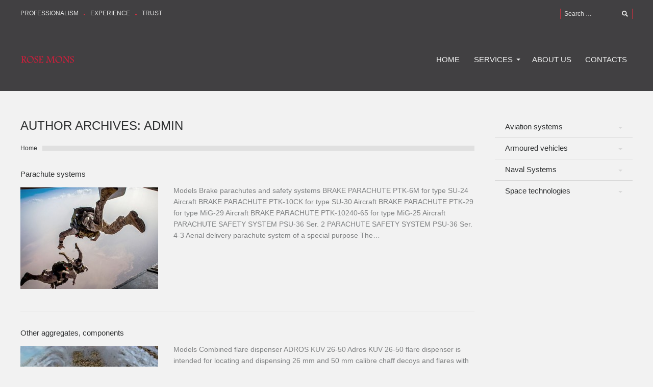

--- FILE ---
content_type: text/html; charset=UTF-8
request_url: https://rosemons.com/author/admin/page/7/
body_size: 8918
content:
<!DOCTYPE html>
<!--[if IE 6]>
<html id="ie6" class="ancient-ie old-ie no-js" lang="en-US">
<![endif]-->
<!--[if IE 7]>
<html id="ie7" class="ancient-ie old-ie no-js" lang="en-US">
<![endif]-->
<!--[if IE 8]>
<html id="ie8" class="old-ie no-js" lang="en-US">
<![endif]-->
<!--[if !(IE 6) | !(IE 7) | !(IE 8)  ]><!-->
<html class="no-js" lang="en-US">
<!--<![endif]-->
<head>
	<meta charset="UTF-8" />
	<meta name="viewport" content="width=device-width, initial-scale=1, maximum-scale=1">
		<title>ROSE MONS |   admin</title>
	<link rel="profile" href="http://gmpg.org/xfn/11" />
	<link rel="pingback" href="https://rosemons.com/xmlrpc.php" />
	<!--[if IE]>
	<script src="http://html5shiv.googlecode.com/svn/trunk/html5.js"></script>
	<![endif]-->
	<!-- icon -->
<link rel="icon" href="https://rosemons.com/wp-content/uploads/2015/08/favicon.png" type="image/png" />
<link rel="shortcut icon" href="https://rosemons.com/wp-content/uploads/2015/08/favicon.png" type="image/png" />
	
	<style>
#wpadminbar #wp-admin-bar-wccp_free_top_button .ab-icon:before {
	content: "\f160";
	color: #02CA02;
	top: 3px;
}
#wpadminbar #wp-admin-bar-wccp_free_top_button .ab-icon {
	transform: rotate(45deg);
}
</style>
<link rel='dns-prefetch' href='//s.w.org' />
		<script type="text/javascript">
			window._wpemojiSettings = {"baseUrl":"https:\/\/s.w.org\/images\/core\/emoji\/13.0.1\/72x72\/","ext":".png","svgUrl":"https:\/\/s.w.org\/images\/core\/emoji\/13.0.1\/svg\/","svgExt":".svg","source":{"concatemoji":"https:\/\/rosemons.com\/wp-includes\/js\/wp-emoji-release.min.js?ver=5.6.16"}};
			!function(e,a,t){var n,r,o,i=a.createElement("canvas"),p=i.getContext&&i.getContext("2d");function s(e,t){var a=String.fromCharCode;p.clearRect(0,0,i.width,i.height),p.fillText(a.apply(this,e),0,0);e=i.toDataURL();return p.clearRect(0,0,i.width,i.height),p.fillText(a.apply(this,t),0,0),e===i.toDataURL()}function c(e){var t=a.createElement("script");t.src=e,t.defer=t.type="text/javascript",a.getElementsByTagName("head")[0].appendChild(t)}for(o=Array("flag","emoji"),t.supports={everything:!0,everythingExceptFlag:!0},r=0;r<o.length;r++)t.supports[o[r]]=function(e){if(!p||!p.fillText)return!1;switch(p.textBaseline="top",p.font="600 32px Arial",e){case"flag":return s([127987,65039,8205,9895,65039],[127987,65039,8203,9895,65039])?!1:!s([55356,56826,55356,56819],[55356,56826,8203,55356,56819])&&!s([55356,57332,56128,56423,56128,56418,56128,56421,56128,56430,56128,56423,56128,56447],[55356,57332,8203,56128,56423,8203,56128,56418,8203,56128,56421,8203,56128,56430,8203,56128,56423,8203,56128,56447]);case"emoji":return!s([55357,56424,8205,55356,57212],[55357,56424,8203,55356,57212])}return!1}(o[r]),t.supports.everything=t.supports.everything&&t.supports[o[r]],"flag"!==o[r]&&(t.supports.everythingExceptFlag=t.supports.everythingExceptFlag&&t.supports[o[r]]);t.supports.everythingExceptFlag=t.supports.everythingExceptFlag&&!t.supports.flag,t.DOMReady=!1,t.readyCallback=function(){t.DOMReady=!0},t.supports.everything||(n=function(){t.readyCallback()},a.addEventListener?(a.addEventListener("DOMContentLoaded",n,!1),e.addEventListener("load",n,!1)):(e.attachEvent("onload",n),a.attachEvent("onreadystatechange",function(){"complete"===a.readyState&&t.readyCallback()})),(n=t.source||{}).concatemoji?c(n.concatemoji):n.wpemoji&&n.twemoji&&(c(n.twemoji),c(n.wpemoji)))}(window,document,window._wpemojiSettings);
		</script>
		<style type="text/css">
img.wp-smiley,
img.emoji {
	display: inline !important;
	border: none !important;
	box-shadow: none !important;
	height: 1em !important;
	width: 1em !important;
	margin: 0 .07em !important;
	vertical-align: -0.1em !important;
	background: none !important;
	padding: 0 !important;
}
</style>
	<link rel='stylesheet' id='dt-validator-style-css'  href='https://rosemons.com/wp-content/themes/rosemons/js/plugins/validator/validationEngine.jquery.css?ver=5.6.16' type='text/css' media='all' />
<link rel='stylesheet' id='wp-block-library-css'  href='https://rosemons.com/wp-includes/css/dist/block-library/style.min.css?ver=5.6.16' type='text/css' media='all' />
<link rel='stylesheet' id='rs-plugin-settings-css'  href='https://rosemons.com/wp-content/plugins/revslider/public/assets/css/rs6.css?ver=6.3.9' type='text/css' media='all' />
<style id='rs-plugin-settings-inline-css' type='text/css'>
.tp-caption a{color:#ff7302;text-shadow:none;-webkit-transition:all 0.2s ease-out;-moz-transition:all 0.2s ease-out;-o-transition:all 0.2s ease-out;-ms-transition:all 0.2s ease-out}.tp-caption a:hover{color:#ffa902}
</style>
<link rel='stylesheet' id='js_composer_front-css'  href='https://rosemons.com/wp-content/themes/rosemons/wpbakery/js_composer/assets/css/js_composer.css?ver=4.3.5' type='text/css' media='all' />
<link rel='stylesheet' id='js_composer_custom_css-css'  href='https://rosemons.com/wp-content/uploads/js_composer/custom.css?ver=4.3.5' type='text/css' media='screen' />
<link rel='stylesheet' id='dt-normalize-css'  href='https://rosemons.com/wp-content/themes/rosemons/css/normalize.css?ver=5.6.16' type='text/css' media='all' />
<link rel='stylesheet' id='dt-wireframe-css'  href='https://rosemons.com/wp-content/themes/rosemons/css/wireframe.css?ver=5.6.16' type='text/css' media='all' />
<link rel='stylesheet' id='dt-main-css'  href='https://rosemons.com/wp-content/themes/rosemons/css/main.css?ver=5.6.16' type='text/css' media='all' />
<link rel='stylesheet' id='dt-media-css'  href='https://rosemons.com/wp-content/themes/rosemons/css/media.css?ver=5.6.16' type='text/css' media='all' />
<link rel='stylesheet' id='dt-custom.less-css'  href='https://rosemons.com/wp-content/uploads/wp-less/rosemons/css/custom-ef6b1034c0.css' type='text/css' media='all' />
<link rel='stylesheet' id='style-css'  href='https://rosemons.com/wp-content/themes/rosemons-child/style.css?ver=5.6.16' type='text/css' media='all' />
<link rel='stylesheet' id='dt-prettyPhoto-css'  href='https://rosemons.com/wp-content/themes/rosemons/js/plugins/pretty-photo/css/prettyPhoto.css?ver=5.6.16' type='text/css' media='all' />
<script type='text/javascript' src='https://rosemons.com/wp-includes/js/jquery/jquery.min.js?ver=3.5.1' id='jquery-core-js'></script>
<script type='text/javascript' src='https://rosemons.com/wp-includes/js/jquery/jquery-migrate.min.js?ver=3.3.2' id='jquery-migrate-js'></script>
<script type='text/javascript' src='https://rosemons.com/wp-content/themes/rosemons/js/modernizr.js?ver=5.6.16' id='dt-modernizr-js'></script>
<link rel="https://api.w.org/" href="https://rosemons.com/wp-json/" /><link rel="alternate" type="application/json" href="https://rosemons.com/wp-json/wp/v2/users/1" /><script id="wpcp_disable_selection" type="text/javascript">
var image_save_msg='You are not allowed to save images!';
	var no_menu_msg='Context Menu disabled!';
	var smessage = "Content is protected !!";

function disableEnterKey(e)
{
	var elemtype = e.target.tagName;
	
	elemtype = elemtype.toUpperCase();
	
	if (elemtype == "TEXT" || elemtype == "TEXTAREA" || elemtype == "INPUT" || elemtype == "PASSWORD" || elemtype == "SELECT" || elemtype == "OPTION" || elemtype == "EMBED")
	{
		elemtype = 'TEXT';
	}
	
	if (e.ctrlKey){
     var key;
     if(window.event)
          key = window.event.keyCode;     //IE
     else
          key = e.which;     //firefox (97)
    //if (key != 17) alert(key);
     if (elemtype!= 'TEXT' && (key == 97 || key == 65 || key == 67 || key == 99 || key == 88 || key == 120 || key == 26 || key == 85  || key == 86 || key == 83 || key == 43 || key == 73))
     {
		if(wccp_free_iscontenteditable(e)) return true;
		show_wpcp_message('You are not allowed to copy content or view source');
		return false;
     }else
     	return true;
     }
}


/*For contenteditable tags*/
function wccp_free_iscontenteditable(e)
{
	var e = e || window.event; // also there is no e.target property in IE. instead IE uses window.event.srcElement
  	
	var target = e.target || e.srcElement;

	var elemtype = e.target.nodeName;
	
	elemtype = elemtype.toUpperCase();
	
	var iscontenteditable = "false";
		
	if(typeof target.getAttribute!="undefined" ) iscontenteditable = target.getAttribute("contenteditable"); // Return true or false as string
	
	var iscontenteditable2 = false;
	
	if(typeof target.isContentEditable!="undefined" ) iscontenteditable2 = target.isContentEditable; // Return true or false as boolean

	if(target.parentElement.isContentEditable) iscontenteditable2 = true;
	
	if (iscontenteditable == "true" || iscontenteditable2 == true)
	{
		if(typeof target.style!="undefined" ) target.style.cursor = "text";
		
		return true;
	}
}

////////////////////////////////////
function disable_copy(e)
{	
	var e = e || window.event; // also there is no e.target property in IE. instead IE uses window.event.srcElement
	
	var elemtype = e.target.tagName;
	
	elemtype = elemtype.toUpperCase();
	
	if (elemtype == "TEXT" || elemtype == "TEXTAREA" || elemtype == "INPUT" || elemtype == "PASSWORD" || elemtype == "SELECT" || elemtype == "OPTION" || elemtype == "EMBED")
	{
		elemtype = 'TEXT';
	}
	
	if(wccp_free_iscontenteditable(e)) return true;
	
	var isSafari = /Safari/.test(navigator.userAgent) && /Apple Computer/.test(navigator.vendor);
	
	var checker_IMG = '';
	if (elemtype == "IMG" && checker_IMG == 'checked' && e.detail >= 2) {show_wpcp_message(alertMsg_IMG);return false;}
	if (elemtype != "TEXT")
	{
		if (smessage !== "" && e.detail == 2)
			show_wpcp_message(smessage);
		
		if (isSafari)
			return true;
		else
			return false;
	}	
}

//////////////////////////////////////////
function disable_copy_ie()
{
	var e = e || window.event;
	var elemtype = window.event.srcElement.nodeName;
	elemtype = elemtype.toUpperCase();
	if(wccp_free_iscontenteditable(e)) return true;
	if (elemtype == "IMG") {show_wpcp_message(alertMsg_IMG);return false;}
	if (elemtype != "TEXT" && elemtype != "TEXTAREA" && elemtype != "INPUT" && elemtype != "PASSWORD" && elemtype != "SELECT" && elemtype != "OPTION" && elemtype != "EMBED")
	{
		return false;
	}
}	
function reEnable()
{
	return true;
}
document.onkeydown = disableEnterKey;
document.onselectstart = disable_copy_ie;
if(navigator.userAgent.indexOf('MSIE')==-1)
{
	document.onmousedown = disable_copy;
	document.onclick = reEnable;
}
function disableSelection(target)
{
    //For IE This code will work
    if (typeof target.onselectstart!="undefined")
    target.onselectstart = disable_copy_ie;
    
    //For Firefox This code will work
    else if (typeof target.style.MozUserSelect!="undefined")
    {target.style.MozUserSelect="none";}
    
    //All other  (ie: Opera) This code will work
    else
    target.onmousedown=function(){return false}
    target.style.cursor = "default";
}
//Calling the JS function directly just after body load
window.onload = function(){disableSelection(document.body);};

//////////////////special for safari Start////////////////
var onlongtouch;
var timer;
var touchduration = 1000; //length of time we want the user to touch before we do something

var elemtype = "";
function touchstart(e) {
	var e = e || window.event;
  // also there is no e.target property in IE.
  // instead IE uses window.event.srcElement
  	var target = e.target || e.srcElement;
	
	elemtype = window.event.srcElement.nodeName;
	
	elemtype = elemtype.toUpperCase();
	
	if(!wccp_pro_is_passive()) e.preventDefault();
	if (!timer) {
		timer = setTimeout(onlongtouch, touchduration);
	}
}

function touchend() {
    //stops short touches from firing the event
    if (timer) {
        clearTimeout(timer);
        timer = null;
    }
	onlongtouch();
}

onlongtouch = function(e) { //this will clear the current selection if anything selected
	
	if (elemtype != "TEXT" && elemtype != "TEXTAREA" && elemtype != "INPUT" && elemtype != "PASSWORD" && elemtype != "SELECT" && elemtype != "EMBED" && elemtype != "OPTION")	
	{
		if (window.getSelection) {
			if (window.getSelection().empty) {  // Chrome
			window.getSelection().empty();
			} else if (window.getSelection().removeAllRanges) {  // Firefox
			window.getSelection().removeAllRanges();
			}
		} else if (document.selection) {  // IE?
			document.selection.empty();
		}
		return false;
	}
};

document.addEventListener("DOMContentLoaded", function(event) { 
    window.addEventListener("touchstart", touchstart, false);
    window.addEventListener("touchend", touchend, false);
});

function wccp_pro_is_passive() {

  var cold = false,
  hike = function() {};

  try {
	  const object1 = {};
  var aid = Object.defineProperty(object1, 'passive', {
  get() {cold = true}
  });
  window.addEventListener('test', hike, aid);
  window.removeEventListener('test', hike, aid);
  } catch (e) {}

  return cold;
}
/*special for safari End*/
</script>
<script id="wpcp_disable_Right_Click" type="text/javascript">
document.ondragstart = function() { return false;}
	function nocontext(e) {
	   return false;
	}
	document.oncontextmenu = nocontext;
</script>
<style>
.unselectable
{
-moz-user-select:none;
-webkit-user-select:none;
cursor: default;
}
html
{
-webkit-touch-callout: none;
-webkit-user-select: none;
-khtml-user-select: none;
-moz-user-select: none;
-ms-user-select: none;
user-select: none;
-webkit-tap-highlight-color: rgba(0,0,0,0);
}
</style>
<script id="wpcp_css_disable_selection" type="text/javascript">
var e = document.getElementsByTagName('body')[0];
if(e)
{
	e.setAttribute('unselectable',"on");
}
</script>
<meta name="generator" content="Powered by Slider Revolution 6.3.9 - responsive, Mobile-Friendly Slider Plugin for WordPress with comfortable drag and drop interface." />
<script type="text/javascript">function setREVStartSize(e){
			//window.requestAnimationFrame(function() {				 
				window.RSIW = window.RSIW===undefined ? window.innerWidth : window.RSIW;	
				window.RSIH = window.RSIH===undefined ? window.innerHeight : window.RSIH;	
				try {								
					var pw = document.getElementById(e.c).parentNode.offsetWidth,
						newh;
					pw = pw===0 || isNaN(pw) ? window.RSIW : pw;
					e.tabw = e.tabw===undefined ? 0 : parseInt(e.tabw);
					e.thumbw = e.thumbw===undefined ? 0 : parseInt(e.thumbw);
					e.tabh = e.tabh===undefined ? 0 : parseInt(e.tabh);
					e.thumbh = e.thumbh===undefined ? 0 : parseInt(e.thumbh);
					e.tabhide = e.tabhide===undefined ? 0 : parseInt(e.tabhide);
					e.thumbhide = e.thumbhide===undefined ? 0 : parseInt(e.thumbhide);
					e.mh = e.mh===undefined || e.mh=="" || e.mh==="auto" ? 0 : parseInt(e.mh,0);		
					if(e.layout==="fullscreen" || e.l==="fullscreen") 						
						newh = Math.max(e.mh,window.RSIH);					
					else{					
						e.gw = Array.isArray(e.gw) ? e.gw : [e.gw];
						for (var i in e.rl) if (e.gw[i]===undefined || e.gw[i]===0) e.gw[i] = e.gw[i-1];					
						e.gh = e.el===undefined || e.el==="" || (Array.isArray(e.el) && e.el.length==0)? e.gh : e.el;
						e.gh = Array.isArray(e.gh) ? e.gh : [e.gh];
						for (var i in e.rl) if (e.gh[i]===undefined || e.gh[i]===0) e.gh[i] = e.gh[i-1];
											
						var nl = new Array(e.rl.length),
							ix = 0,						
							sl;					
						e.tabw = e.tabhide>=pw ? 0 : e.tabw;
						e.thumbw = e.thumbhide>=pw ? 0 : e.thumbw;
						e.tabh = e.tabhide>=pw ? 0 : e.tabh;
						e.thumbh = e.thumbhide>=pw ? 0 : e.thumbh;					
						for (var i in e.rl) nl[i] = e.rl[i]<window.RSIW ? 0 : e.rl[i];
						sl = nl[0];									
						for (var i in nl) if (sl>nl[i] && nl[i]>0) { sl = nl[i]; ix=i;}															
						var m = pw>(e.gw[ix]+e.tabw+e.thumbw) ? 1 : (pw-(e.tabw+e.thumbw)) / (e.gw[ix]);					
						newh =  (e.gh[ix] * m) + (e.tabh + e.thumbh);
					}				
					if(window.rs_init_css===undefined) window.rs_init_css = document.head.appendChild(document.createElement("style"));					
					document.getElementById(e.c).height = newh+"px";
					window.rs_init_css.innerHTML += "#"+e.c+"_wrapper { height: "+newh+"px }";				
				} catch(e){
					console.log("Failure at Presize of Slider:" + e)
				}					   
			//});
		  };</script>
</head>

<body class="archive paged author author-admin author-1 paged-7 author-paged-7 unselectable layout-list wpb-js-composer js-comp-ver-4.3.5 vc_responsive">
<div id="page">
	

	<!-- !Top-bar -->
	<div id="top-bar" role="complementary">
		<div class="wf-wrap">
			<div class="wf-table wf-mobile-collapsed">
		
				<div class="wf-td">

											<div class="mini-contacts wf-float-left">
							<ul>
												<li class="address">PROFESSIONALISM</li>
								<li class="phone">EXPERIENCE</li>
								<li class="email">TRUST</li>
											</ul>
						</div>
					
					
				</div>

				<div class="wf-td">

											<div class="mini-search wf-float-right wf-mobile-hidden">
								<form class="searchform" role="search" method="get" action="https://rosemons.com/">
		<input type="text" class="field searchform-s" name="s" value="" placeholder="Search &hellip;" />
		<input type="submit" class="assistive-text searchsubmit" value="Go!" />
		<a href="#go" class="submit"></a>
	</form>						</div>
					
					
				</div>
			</div><!-- .wf-table -->
		</div><!-- .wf-wrap -->
	</div><!-- #top-bar -->


<!-- left, center, classical, classic-centered -->
	<!-- !Header -->
	<header id="header" class="logo-left" role="banner"><!-- class="overlap"; class="logo-left", class="logo-center", class="logo-classic" -->
		<div class="wf-wrap">
			<div class="wf-table">

				
				<!-- !- Branding -->
				<div id="branding" class="wf-td">
															<a href="https://rosemons.com/"><img class="preload-me" src="https://rosemons.com/wp-content/uploads/2015/08/logo-rm.png" width="106" height="17"   alt="ROSE MONS" /></a>
										<div id="site-title" class="assistive-text">ROSE MONS</div>
					<div id="site-description" class="assistive-text">Your partner for Military Equipment</div>
				</div>
				

				<!-- !- Navigation -->	
				<nav id="navigation" class="wf-td">
					<ul id="main-nav" class="fancy-rollovers wf-mobile-hidden">
<li class="menu-item menu-item-type-post_type menu-item-object-page menu-item-home menu-item-12917 first"><a href="https://rosemons.com/">Home</a></li> 
<li class="menu-item menu-item-type-custom menu-item-object-custom menu-item-has-children menu-item-13012 has-children"><a href="#">Services</a><ul class="sub-nav">
<li class="menu-item menu-item-type-post_type menu-item-object-page menu-item-13042 first"><a href="https://rosemons.com/aviation-systems/">Aviation systems</a></li> 
<li class="menu-item menu-item-type-post_type menu-item-object-page menu-item-13236"><a href="https://rosemons.com/armoured-vehicles/">Armoured vehicles</a></li> 
<li class="menu-item menu-item-type-post_type menu-item-object-page menu-item-13237"><a href="https://rosemons.com/naval-systems/">Naval Systems</a></li> 
<li class="menu-item menu-item-type-post_type menu-item-object-page menu-item-13235"><a href="https://rosemons.com/space-technologies/">Space technologies</a></li> </ul></li> 
<li class="menu-item menu-item-type-post_type menu-item-object-page menu-item-12932"><a href="https://rosemons.com/about-us/">About us</a></li> 
<li class="menu-item menu-item-type-post_type menu-item-object-page menu-item-12916"><a href="https://rosemons.com/contacts/">Contacts</a></li> 
</ul>
					<a href="#show-menu" rel="nofollow" id="mobile-menu">
						<span class="menu-open">MENU</span>
						<span class="menu-close">CLOSE</span>
						<span class="menu-back">back</span>
						<span class="wf-phone-visible">&nbsp;</span>
					</a>

				</nav>

			</div><!-- .wf-table -->
		</div><!-- .wf-wrap -->
	</header><!-- #masthead -->
	
	
	<div id="main" class="sidebar-right"><!-- class="sidebar-none", class="sidebar-left", class="sidebar-right" -->

		
		<div class="wf-wrap">
			<div class="wf-container-main">


			<!-- Content -->
			<div id="content" class="content" role="main">

				<h1>Author Archives: <span class="vcard"><a class="url fn n" href="https://rosemons.com/author/admin/" title="admin" rel="me">admin</a></span></h1><div class="hr-breadcrumbs divider-heder"><div class="assistive-text">You are here:</div>
			<ol class="breadcrumbs wf-td text-small">
			<li><a href="https://rosemons.com">Home</a></li>
			</ol></div>
				
					
						
						
							

<article id="post-13070" class="post post-13070 dt_portfolio type-dt_portfolio status-publish has-post-thumbnail hentry dt_portfolio_category-aviation-systems">

	<h2 class="entry-title">
		<a href="https://rosemons.com/services/parachute-systems/" title="Parachute systems" rel="bookmark">Parachute systems</a>
	</h2>

	<a href="https://rosemons.com/services/parachute-systems/" class="alignleft rollover" style="width: 270px;" ><img class="preload-me" src="https://rosemons.com/wp-content/uploads/2015/08/Parachute-Systems-270x200.jpg" alt="Parachute-Systems" title="Parachute-Systems" width="270" height="200"  /></a>
	<p>Models Brake parachutes and safety systems BRAKE PARACHUTE PTK-6M for type SU-24 Aircraft BRAKE PARACHUTE PTK-10CK for type SU-30 Aircraft BRAKE PARACHUTE PTK-29 for type MiG-29 Aircraft BRAKE PARACHUTE PTK-10240-65 for type MiG-25 Aircraft PARACHUTE SAFETY SYSTEM PSU-36 Ser. 2 PARACHUTE SAFETY SYSTEM PSU-36 Ser. 4-3 Aerial delivery parachute system of a special purpose The&#8230;</p>

	
</article><!-- #post-13070 -->


						
					
						
						
							

<article id="post-13072" class="post post-13072 dt_portfolio type-dt_portfolio status-publish has-post-thumbnail hentry dt_portfolio_category-aviation-systems">

	<h2 class="entry-title">
		<a href="https://rosemons.com/services/other-aggregates-components/" title="Other aggregates, components" rel="bookmark">Other aggregates, components</a>
	</h2>

	<a href="https://rosemons.com/services/other-aggregates-components/" class="alignleft rollover" style="width: 270px;" ><img class="preload-me" src="https://rosemons.com/wp-content/uploads/2015/08/Other-Aggregates-Components-270x200.jpg" alt="Other-Aggregates-&#038;-Components" title="Other-Aggregates-&#038;-Components" width="270" height="200"  /></a>
	<p>Models Combined flare dispenser ADROS KUV 26-50 Adros KUV 26-50 flare dispenser is intended for locating and dispensing 26 mm and 50 mm calibre chaff decoys and flares with the purpose to protect aircraft against guided missile attacks. Device dispenses flares under special programs to create complicated jamming situation for missiles with infrared homing heads&#8230;</p>

	
</article><!-- #post-13072 -->


						
					
					
    <div class="paginator" role="navigation">
      <div class="page-links"><a href="https://rosemons.com/author/admin/" >1</a><div style="display: none;"><a href="https://rosemons.com/author/admin/page/2/" >2</a></div><a href="javascript: void(0);" class="dots">&#8230;</a><a href="https://rosemons.com/author/admin/page/3/" >3</a><a href="https://rosemons.com/author/admin/page/4/" >4</a><a href="https://rosemons.com/author/admin/page/5/" >5</a><a href="https://rosemons.com/author/admin/page/6/" >6</a><a href="https://rosemons.com/author/admin/page/7/" class="act">7</a>
      </div>
      <div class="page-nav">
        <a href="https://rosemons.com/author/admin/page/6/" class="nav-prev">Prev page</a>
      </div>
    </div>
    
    
				
				
			</div><!-- #content -->

										<aside id="sidebar" class="sidebar">
										<section id="presscore-custom-menu-2-6" class="widget widget_presscore-custom-menu-2 widget-custom-nav"><ul class="custom-nav"><li class="menu-item menu-item-type-post_type menu-item-object-page menu-item-has-children menu-item-13031 first has-children"><a href="https://rosemons.com/aviation-systems/">Aviation systems</a><ul class="custom-menu"><li class="menu-item menu-item-type-post_type menu-item-object-dt_portfolio menu-item-13546 first"><a href="https://rosemons.com/services/helicopters/">Helicopters</a></li><li class="menu-item menu-item-type-post_type menu-item-object-dt_portfolio menu-item-13544"><a href="https://rosemons.com/services/fighter-aircraft/">Fighter aircraft</a></li><li class="menu-item menu-item-type-post_type menu-item-object-dt_portfolio menu-item-13550"><a href="https://rosemons.com/services/transport-special-aircraft/">Transport, special aircraft</a></li><li class="menu-item menu-item-type-post_type menu-item-object-dt_portfolio menu-item-13549"><a href="https://rosemons.com/services/radars/">Radars</a></li><li class="menu-item menu-item-type-post_type menu-item-object-dt_portfolio menu-item-13545"><a href="https://rosemons.com/services/ground-based-air-defence-systems/">Ground based air defence systems</a></li><li class="menu-item menu-item-type-post_type menu-item-object-dt_portfolio menu-item-13543"><a href="https://rosemons.com/services/air-to-air-air-to-ground-systems/">Air to air, air to ground systems</a></li><li class="menu-item menu-item-type-post_type menu-item-object-dt_portfolio menu-item-13551"><a href="https://rosemons.com/services/unmanned-aerial-systems/">Unmanned aerial systems</a></li><li class="menu-item menu-item-type-post_type menu-item-object-dt_portfolio menu-item-13548"><a href="https://rosemons.com/services/parachute-systems/">Parachute systems</a></li><li class="menu-item menu-item-type-post_type menu-item-object-dt_portfolio menu-item-13547"><a href="https://rosemons.com/services/other-aggregates-components/">Other aggregates, components</a></li></ul></li><li class="menu-item menu-item-type-post_type menu-item-object-page menu-item-has-children menu-item-13233 has-children"><a href="https://rosemons.com/armoured-vehicles/">Armoured vehicles</a><ul class="custom-menu"><li class="menu-item menu-item-type-post_type menu-item-object-dt_portfolio menu-item-13555 first"><a href="https://rosemons.com/services/main-battle-tanks/">Main battle tanks</a></li><li class="menu-item menu-item-type-post_type menu-item-object-dt_portfolio menu-item-13552"><a href="https://rosemons.com/services/armored-vehicles/">Armored vehicles</a></li><li class="menu-item menu-item-type-post_type menu-item-object-dt_portfolio menu-item-13556"><a href="https://rosemons.com/services/special-purpose-armored-vehicles/">Special purpose armored vehicles</a></li><li class="menu-item menu-item-type-post_type menu-item-object-dt_portfolio menu-item-13557"><a href="https://rosemons.com/services/weapon-systems-and-missiles/">Weapon systems and missiles</a></li><li class="menu-item menu-item-type-post_type menu-item-object-dt_portfolio menu-item-13554"><a href="https://rosemons.com/services/fire-control-systems-and-protection/">Fire control systems and protection</a></li><li class="menu-item menu-item-type-post_type menu-item-object-dt_portfolio menu-item-13553"><a href="https://rosemons.com/services/engines-devices-spare-parts/">Engines, devices, spare parts</a></li><li class="menu-item menu-item-type-post_type menu-item-object-dt_portfolio menu-item-13628"><a href="https://rosemons.com/services/carparts/">Car parts</a></li></ul></li><li class="menu-item menu-item-type-post_type menu-item-object-page menu-item-has-children menu-item-13234 has-children"><a href="https://rosemons.com/naval-systems/">Naval Systems</a><ul class="custom-menu"><li class="menu-item menu-item-type-post_type menu-item-object-dt_portfolio menu-item-13562 first"><a href="https://rosemons.com/services/ships-and-boats/">Ships and boats</a></li><li class="menu-item menu-item-type-post_type menu-item-object-dt_portfolio menu-item-13561"><a href="https://rosemons.com/services/radar-complexes/">Radar complexes</a></li><li class="menu-item menu-item-type-post_type menu-item-object-dt_portfolio menu-item-13560"><a href="https://rosemons.com/services/fire-control-systems/">Fire control systems</a></li><li class="menu-item menu-item-type-post_type menu-item-object-dt_portfolio menu-item-13563"><a href="https://rosemons.com/services/sonar-complexes-and-systems/">Sonar complexes and systems</a></li><li class="menu-item menu-item-type-post_type menu-item-object-dt_portfolio menu-item-13565"><a href="https://rosemons.com/services/torpedo-armament-control-devices/">Torpedo armament control devices</a></li><li class="menu-item menu-item-type-post_type menu-item-object-dt_portfolio menu-item-13566"><a href="https://rosemons.com/services/turbogenerator-and-gas-turbine-engines/">Turbogenerator, gas turbine engines</a></li><li class="menu-item menu-item-type-post_type menu-item-object-dt_portfolio menu-item-13558"><a href="https://rosemons.com/services/automated-underwater-vehicles/">Automated underwater vehicles</a></li><li class="menu-item menu-item-type-post_type menu-item-object-dt_portfolio menu-item-13564"><a href="https://rosemons.com/services/support-and-modernization/">Support and modernization</a></li><li class="menu-item menu-item-type-post_type menu-item-object-dt_portfolio menu-item-13559"><a href="https://rosemons.com/services/blrt-grupp/">BLRT Grupp</a></li></ul></li><li class="menu-item menu-item-type-post_type menu-item-object-page menu-item-has-children menu-item-13232 has-children"><a href="https://rosemons.com/space-technologies/">Space technologies</a><ul class="custom-menu"><li class="menu-item menu-item-type-post_type menu-item-object-dt_portfolio menu-item-13567 first"><a href="https://rosemons.com/services/launch-vehicles/">Launch vehicles</a></li></ul></li></ul></section>				</aside><!-- #sidebar -->
			
			
		

			</div><!-- .wf-container -->
		</div><!-- .wf-wrap -->
	</div><!-- #main -->
	
	
	<!-- !Bottom-bar -->
	<div id="bottom-bar" role="contentinfo">
		<div class="wf-wrap">
			<div class="wf-table wf-mobile-collapsed">

				
				
													<div class="wf-td">
						<div class="wf-float-left">
							© ROSE MONS. All rights reserved / Tel: +372 6865 240, Fax: +372 7022 458, E-mail: <a href="mailto:info@rosemons.com">info@rosemons.com</a>												</div>
					</div>
				
				<div class="wf-td">
					<div class="mini-nav wf-float-right"><ul><li><a href="mailto:gb@zestvisual.com">Administrator</a></li></ul></div>				</div>
				
			</div>
		</div><!-- .wf-wrap -->
	</div><!-- #bottom-bar -->

		<a href="#" class="scroll-top"></a>

</div><!-- #page -->
	<div id="wpcp-error-message" class="msgmsg-box-wpcp hideme"><span>error: </span>Content is protected !!</div>
	<script>
	var timeout_result;
	function show_wpcp_message(smessage)
	{
		if (smessage !== "")
			{
			var smessage_text = '<span>Alert: </span>'+smessage;
			document.getElementById("wpcp-error-message").innerHTML = smessage_text;
			document.getElementById("wpcp-error-message").className = "msgmsg-box-wpcp warning-wpcp showme";
			clearTimeout(timeout_result);
			timeout_result = setTimeout(hide_message, 3000);
			}
	}
	function hide_message()
	{
		document.getElementById("wpcp-error-message").className = "msgmsg-box-wpcp warning-wpcp hideme";
	}
	</script>
		<style>
	@media print {
	body * {display: none !important;}
		body:after {
		content: "You are not allowed to print preview this page, Thank you"; }
	}
	</style>
		<style type="text/css">
	#wpcp-error-message {
	    direction: ltr;
	    text-align: center;
	    transition: opacity 900ms ease 0s;
	    z-index: 99999999;
	}
	.hideme {
    	opacity:0;
    	visibility: hidden;
	}
	.showme {
    	opacity:1;
    	visibility: visible;
	}
	.msgmsg-box-wpcp {
		border:1px solid #f5aca6;
		border-radius: 10px;
		color: #555;
		font-family: Tahoma;
		font-size: 11px;
		margin: 10px;
		padding: 10px 36px;
		position: fixed;
		width: 255px;
		top: 50%;
  		left: 50%;
  		margin-top: -10px;
  		margin-left: -130px;
  		-webkit-box-shadow: 0px 0px 34px 2px rgba(242,191,191,1);
		-moz-box-shadow: 0px 0px 34px 2px rgba(242,191,191,1);
		box-shadow: 0px 0px 34px 2px rgba(242,191,191,1);
	}
	.msgmsg-box-wpcp span {
		font-weight:bold;
		text-transform:uppercase;
	}
		.warning-wpcp {
		background:#ffecec url('https://rosemons.com/wp-content/plugins/wp-content-copy-protector/images/warning.png') no-repeat 10px 50%;
	}
    </style>
<script type='text/javascript' src='https://rosemons.com/wp-content/plugins/revslider/public/assets/js/rbtools.min.js?ver=6.3.9' id='tp-tools-js'></script>
<script type='text/javascript' src='https://rosemons.com/wp-content/plugins/revslider/public/assets/js/rs6.min.js?ver=6.3.9' id='revmin-js'></script>
<script type='text/javascript' src='https://rosemons.com/wp-content/themes/rosemons/js/plugins/pretty-photo/js/jquery.prettyPhoto.js' id='dt-prettyPhoto-js'></script>
<script type='text/javascript' src='https://rosemons.com/wp-content/themes/rosemons/js/plugins.js' id='dt-plugins-js'></script>
<script type='text/javascript' id='dt-main-js-extra'>
/* <![CDATA[ */
var dtLocal = {"passText":"To view this protected post, enter the password below:","ajaxurl":"https:\/\/rosemons.com\/wp-admin\/admin-ajax.php","contactNonce":"f589d1dc10"};
/* ]]> */
</script>
<script type='text/javascript' src='https://rosemons.com/wp-content/themes/rosemons/js/main.js?ver=1.0' id='dt-main-js'></script>
<script type='text/javascript' src='https://rosemons.com/wp-content/themes/rosemons/js/dt-dev-code.js?ver=1.0' id='dt-dev-code-js'></script>
<script type='text/javascript' src='https://rosemons.com/wp-includes/js/wp-embed.min.js?ver=5.6.16' id='wp-embed-js'></script>
<script type='text/javascript' src='https://rosemons.com/wp-content/themes/rosemons/wpbakery/js_composer/assets/js/js_composer_front.js?ver=4.3.5' id='wpb_composer_front_js-js'></script>
<script type='text/javascript' src='https://rosemons.com/wp-includes/js/jquery/ui/core.min.js?ver=1.12.1' id='jquery-ui-core-js'></script>
<script type='text/javascript' src='https://rosemons.com/wp-includes/js/jquery/ui/accordion.min.js?ver=1.12.1' id='jquery-ui-accordion-js'></script>
</body>
</html>

--- FILE ---
content_type: text/css
request_url: https://rosemons.com/wp-content/themes/rosemons/css/wireframe.css?ver=5.6.16
body_size: 704
content:
@charset "utf-8";
/* CSS Document */

/*!
 * WireFrame v.1.0.rc2 - teeny-tiny leyout framework by Dream-Theme (http://dream-theme.com, http://themeforest.net/user/Dream-Theme)
 * Copyright © 2013 Dream-Theme. All rights reserved. 
 */


/* !Grid system */

.wf-container {
	font-size: 0;
	line-height: 0;
	word-spacing: -4px;
}

.wf-cell,
.wf-usr-cell,
.content,
.sidebar,
.footer .widget {
	-webkit-box-sizing:	border-box;
	-moz-box-sizing:	border-box;
	-ms-box-sizing:		border-box;
	-o-box-sizing:		border-box;
	box-sizing:			border-box;
}

.wf-cell,
.wf-usr-cell,
.footer .widget {
	display: inline-block;
	vertical-align: top;
}
	.ancient-ie .wf-cell,
	.ancient-ie .wf-usr-cell,
	.ancient-ie .footer .widget {
		display: inline;
		zoom: 1;
	}


/* !- Cells widths */

.wf-1, .wf-span-12 { width: 100%; }

.wf-1-2, .wf-2-4, .wf-span-6 { width: 50%; }

.wf-1-3, .wf-span-4 { width: 33.3333%; }

.wf-2-3, .wf-span-8 { width: 66.6667%; }

.wf-1-4,
.wf-span-3,
.sidebar { width: 25%; }

.footer .widget { width: 33%; }

.content,
.wf-3-4, .wf-span-9 { width: 75%; }

.wf-1-5 { width: 20%; }

.wf-1-6, .wf-span-2 { width: 16.6667%; }

.wf-span-1 { width: 8.3333%; }

.wf-span-5 { width: 41.6667%; }

.wf-span-7 { width: 58.3333%; }

.wf-span-10 { width: 83.3333%; }

.wf-span-11 { width: 91.6667%; }

/* Grid system: end */


/* !Layout helpers */

.wf-table {
	display: table;
	width: 100%;
}

.wf-tr {
	display: table-row;
}

.wf-td {
	display: table-cell;
	vertical-align: middle;
}


.wf-float-left {
	float: left;
}

.wf-float-right {
	float: right;
}


/*
.wf-clearfix:before,
.wf-clearfix:after {
	content: "";
	display: table;
}
.wf-clearfix:after {
	clear: both;
}
	.ancient-ie .wf-clearfix {
		zoom: 1;
	}
*/


.wf-phone-visible,
.wf-mobile-visible {
	display: none;
}


.ancient-ie .ie-fix {
	display: inline;
	zoom: 1;
}

/* Layout helpers: end */
	
/* !WireFrame settings */

.wf-cell,
.wf-usr-cell,
.content,
.sidebar,
.footer .widget {
	padding: 0 20px;
}

.wf-container,
.wf-container-main {
	margin: 0 -20px;
	padding: 0;
}

.wf-wrap {
	max-width: 1200px;
	padding: 0 40px;
	margin: 0 auto;
}

/* WireFrame settings: end */


/* !Sandbox */

/* Sandbox: end */


/* !Temporary styles to highlight columns */

/*
.wf-1 { background-color: red; }

.wf-1-2, .wf-2-4 { background-color: blue; }

.wf-1-3 { background-color: green; }

.wf-2-3 { background-color: fuchsia; }

.wf-1-4 { background-color: lime; }

.footer .widget, .wf-3-4 { background-color: maroon; }

.wf-cell:hover,
.footer .widget: hover {
	background-color: aqua;
}
*/

/* Temporary styles to highlight columns: end */


--- FILE ---
content_type: text/css
request_url: https://rosemons.com/wp-content/themes/rosemons/css/main.css?ver=5.6.16
body_size: 87103
content:
@charset "utf-8";
/* CSS Document */

/*!
 * PressCore Framework main stylesheet by Dream-Theme (http://dream-theme.com, http://themeforest.net/user/Dream-Theme)
 * Copyright © 2013 Dream-Theme. All rights reserved. 
 */


/*!
 * Property Ordering:
 *	- Display
 *	- Positioning
 *	- Box model
 *	- Colors and Typography
 * 	- Other
 */

/* !Beautiful loading */
#main img:not(.animate-element),
#header img,
#bottom-bar img {
	opacity: 0;

	-webkit-transition:	opacity 1000ms ease;
	-moz-transition:	opacity 1000ms ease;
	-ms-transition:		opacity 1000ms ease;
	-o-transition:		opacity 1000ms ease;
	transition:			opacity 1000ms ease;
}
#main .benefits-grid-ico.animate-element img,
#main .animate-element img {
	opacity: 1;
}
.pp_content img,
#page .widget_shopping_cart_content img,
#page .grav-grav img,
#page .comment-gravatar img,
#shWrap img {
	opacity: 1;
}
	#page .royalSlider img {
		opacity: 1;
	}

.royalSlider {
	overflow: hidden;
}
	.royalSlider > li,
	.slider-content > li {
		display: none;
	}
/* !Beautiful loading: end */
/* !Basic typography */
body {
	position: relative;
}
.threed-fullscreen {
	overflow: hidden;
}

.threed-fullscreen #main {
	padding: 0;
}
h1,
h2,
h3,
h4,
h5,
h6 {
	margin-bottom: 10px;
	clear: both;
}
#main h1,
#main h2,
#main h3,
#main h4,
#main h5,
#main h6 {
	text-shadow: none;
}

	h1 a,
	h2 a,
	h3 a,
	h4 a,
	h5 a,
	h6 a {
		text-decoration: none;
		opacity: 1;
		filter: alpha(opacity=100);
		-ms-filter: "progid:DXImageTransform.Microsoft.Alpha(Opacity=100)"; 
		-webkit-transition:	all 300ms ease;
		-moz-transition:	all 300ms ease;
		-ms-transition:		all 300ms ease;
		-o-transition:		all 300ms ease;
		transition:			all 300ms ease;
	}
	h1 a:hover,
	h2 a:hover,
	h3 a:hover,
	h4 a:hover,
	h5 a:hover,
	h6 a:hover {
		opacity: 0.7;
		filter: alpha(opacity=70);
		-ms-filter: "progid:DXImageTransform.Microsoft.Alpha(Opacity=70)"; 
	}

p {
	margin-bottom: 10px;
}

.content ul,
.content ol {
    margin: 0 0 10px 20px;
}
.content ul {
    list-style: disc outside none;
}
.content ol {
    list-style-type: decimal;
}

.content table {
	border-bottom: 1px solid transparent;
	width: 100%;
	margin: 0 0 10px 0;
}
	.content table caption {
		margin: 10px 0;
	}
		.content td,
		.content th {
			border-top: 1px solid transparent;
			padding: 5px 10px 5px 5px;
		}
		.content th {
			text-align: left;
		}

.widget-title {
	margin-bottom: 20px;
	clear: both;
}

input[type="text"],
input[type="tel"],
input[type="url"],
input[type="email"],
input[type="number"],
input[type="date"],
input[type="range"],
input[type="password"],
select,
textarea {
	padding: 3px 4px 4px 4px;
	border: solid 1px #e0e0e0;

	-webkit-box-sizing:	border-box;
	-moz-box-sizing:	border-box;
	-ms-box-sizing:		border-box;
	-o-box-sizing:		border-box;
	box-sizing:			border-box;

	color: #7a7a7a !important;
	background-color: #fff;
}
input[type="text"],
input[type="tel"],
input[type="url"],
input[type="email"],
input[type="number"],
input[type="date"],
input[type="range"],
input[type="password"],
textarea {
    -webkit-appearance:	none;
	-moz-appearance:	none;
	-ms-appearance:		none;
	-o-appearance:		none;
    appearance:			none;
}

input[type="text"]::-webkit-input-placeholder,
input[type="password"]::-webkit-input-placeholder,
textarea::-webkit-input-placeholder { /* WebKit browsers */
	color: #cbcbcb;
}

input[type="text"]:-moz-placeholder,
input[type="password"]:-moz-placeholder,
textarea:-moz-placeholder{ /* Mozilla Firefox 4 to 18 */
	color: #cbcbcb;
}

input[type="text"]::-moz-placeholder,
input[type="password"]::-moz-placeholder,
textarea::-moz-placeholder { /* Mozilla Firefox 19+ */
	color: #cbcbcb;
}

input[type="text"]:-ms-input-placeholder,
input[type="password"]:-ms-input-placeholder,
textarea:-ms-input-placeholder { /* Internet Explorer 10+ */
	color: #cbcbcb;
}

input[type="text"]:input-placeholder,
input[type="password"]:input-placeholder,
textarea:input-placeholder {
	color: #cbcbcb;
}


.hr-thick,
.hr-thin,
.gap-10,
.gap-20,
.gap-30,
.gap-40 {
	clear: both;
}

.gap-10 {
	height: 10px;
	line-height: 10px;
}
.gap-20 {
	height: 20px;
	line-height: 20px;
}
.gap-30 {
	height: 30px;
	line-height: 30px;
}
.gap-40 {
	height: 40px;
	line-height: 40px;
}

.top-10 {
	margin-top: 10px;
}
.top-20 {
	margin-top: 20px;
}
.top-30 {
	margin-top: 30px;
}
.top-40 {
	margin-top: 40px;
}

img[class*="align"],
img[class*="wp-image-"],
img[class*="attachment-"],
.post img,
.post .rollover,
.post .rollover-video {
	max-width: 100%;
	height: auto;
	
/*
	-webkit-box-shadow: 0px 0px 3px rgba(0, 0, 0, 0.05);
	-moz-box-shadow:	0px 0px 3px rgba(0, 0, 0, 0.05);
	-ms-box-shadow:		0px 0px 3px rgba(0, 0, 0, 0.05);
	-o-box-shadow:		0px 0px 3px rgba(0, 0, 0, 0.05);
	box-shadow:			0px 0px 3px rgba(0, 0, 0, 0.05);
*/
}

blockquote {
 	padding: 15px 20px 5px 20px;
  	margin: 5px 0 10px 0;
	/*font-style: italic;*/
}

.alignleft {
	float: left;
  	margin: 5px 30px 10px 0;
}
#footer .alignleft,
#sidebar .alignleft {
	margin-right: 20px;
}
.alignright {
	float: right;
  	margin: 5px 0 10px 30px;
}
#footer .alignright,
#sidebar .alignright {
	margin-left: 20px;
}
.aligncenter {
	display: block;
  	margin: 5px auto 10px auto;
}

.alignnone {
	float: none;
	margin: 5px auto 10px auto;
}

/* !- Dividers */
.hr-thick {
	height: 1px;
	line-height: 1px;
	border-top: 7px solid transparent;
	border-bottom: 2px solid transparent;
	margin-bottom: 1px;
}

.hr-thin {
	height: 9px;
	line-height: 9px;
}


.divider-heder,
.single .divider-heder,
.page .divider-heder {
	margin: 25px 0 36px 0;
}
	.layout-list .divider-heder,
	.layout-masonry .divider-heder {
		margin: 25px 0 36px 0;
	}

.divider-comments {
	margin: 0 0 35px 0;
}

.divider-post {
	margin: 10px 0 20px 0;
}

/* Basic typography: end */


/* !Buttons */

button,
input[type="button"],
input[type="reset"],
input[type="submit"] {
	padding: 3px 0 5px 0;
	border: none;

	-webkit-transition:	all 0.1s linear;
	-moz-transition:	all 0.1s linear;
	-ms-transition:		all 0.1s linear;
	-o-transition:		all 0.1s linear;
	transition:			all 0.1s linear;	
}

.dt-form button,
.dt-form input[type="button"],
.dt-form input[type="reset"],
.dt-form input[type="submit"],
.dt-btn,
.woocommerce #main a.button,
#page .woocommerce a.button,
.woocommerce #main button.button,
.woocommerce #main input.button,
.woocommerce #main #respond input#submit,
.woocommerce #main #content input.button,
.woocommerce-page #main a.button,
.woocommerce-page #main button.button,
.woocommerce-page #main input.button,
.woocommerce-page #main #respond input#submit,
.woocommerce-page #main #content input.button,
#main #pricing-table .plan .signup,
#main #shaon-pricing-table a.signup,
#main .minimal .pt-button,
#page .tp-button {
	display: inline-block;
	position: relative;
	top: 0;
	padding-bottom: 2px;
	border: none;
	text-decoration: none;			
	white-space: nowrap;
	text-transform: uppercase;

	-webkit-border-radius:	0;
	-moz-border-radius:		0;
	-ms-border-radius:		0;
	-o-border-radius:		0;
	border-radius:			0;
	
	-webkit-transition:	top 0.1s linear;
	-moz-transition:	top 0.1s linear;
	-ms-transition:		top 0.1s linear;
	-o-transition:		top 0.1s linear;
	transition:			top 0.1s linear;
}
#page .tp-button {
	padding-top: 0;
	letter-spacing: normal;
}
.old-ie .dt-form button,
.old-ie .dt-form input[type="button"],
.old-ie .dt-form input[type="reset"],
.old-ie .dt-form input[type="submit"],
.old-ie .dt-btn {
	padding-bottom: 0;
	border-bottom: 2px solid transparent;
}

.ancient-ie .dt-form button,
.ancient-ie .dt-form input[type="button"],
.ancient-ie .dt-form input[type="reset"],
.ancient-ie .dt-form input[type="submit"],
.ancient-ie .dt-btn {
	display: inline;
	zoom: 1;
}

.dt-form button:hover,
.dt-form input[type="button"]:hover,
.dt-form input[type="reset"]:hover,
.dt-form input[type="submit"]:hover,
.dt-btn:hover,
.woocommerce #main a.button:hover,
#page .woocommerce a.button:hover,
.woocommerce #main button.button:hover,
.woocommerce #main input.button:hover,
.woocommerce #main #respond input#submit:hover,
.woocommerce #main #content input.button:hover,
.woocommerce-page #main a.button:hover,
.woocommerce-page #main button.button:hover,
.woocommerce-page #main input.button:hover,
.woocommerce-page #main #respond input#submit:hover,
.woocommerce-page #main #content input.button:hover,
#main #pricing-table .plan .signup:hover,
#main #shaon-pricing-table a.signup:hover,
#main .minimal .pt-button:hover,
#page .tp-button:hover {
	text-decoration: none;
}

	.dt-form button:before,
	.dt-form input[type="button"]:before,
	.dt-form input[type="reset"]:before,
	.dt-form input[type="submit"]:before,
	.dt-btn:before {
		position: absolute;
		top: 0;
		left: 0;
		display: block;
		height: 2px;
		line-height: 2px;
		width: 100%;
		content: " ";
	}

/* Buttons: end */


/* !Basic blocks layout */

#page {
	position: relative;
	overflow: hidden;
}
	#page.boxed {
		max-width: 1320px;
		margin: 20px auto;
	}

#header.overlap {
	position: absolute;
	width: 100%;
	z-index: 2;
}

@media screen and (max-width: 1380px) {
	#page.boxed {
		margin: 0px auto;
		max-width: 1380px;
	}
}

/* Basic blocks layout: end */

/* !Helper styles */
/*.content img,
.content .wp-caption {
	max-width: 100%;
	height: auto;
}*/

.assistive-text{
    position: absolute !important;
	clip: rect(1px, 1px, 1px, 1px);
}
.old-ie .assistive-text{
	clip: rect(1px 1px 1px 1px);
}

/* Helper styles: end */
/* !Fancy header */

.fancy-header .wf-td {
	width: 50%;
	vertical-align: middle;
}

.title-left .breadcrumbs,
.title-right .hgroup {
	text-align: right;
}

.fancy-header.title-center .wf-table,
.fancy-header.title-center .wf-td {
	display: block;
	width: 100%;
	text-align: center;
}
.fancy-header.title-center .breadcrumbs {
	padding-bottom: 60px;
}
.fancy-header.title-center .hgroup {
	padding-bottom: 20px;
}

.fancy-header .hgroup {
	padding: 60px 0;
}

.fancy-header .fancy-title {
	margin: 0;
	padding: 0;
}

.fancy-header .fancy-subtitle {
	margin: 10px 0 0 0;
	padding: 0;
}

/* Fancy header: end */
/* !Breadcrumbs */

.breadcrumbs {
	list-style: none;
}

	.breadcrumbs li {
		display: inline-block;
		padding-left: 20px;
		margin-left: 7px;
		background-position: left center;
		background-repeat: no-repeat;
	}
	.old-ie .breadcrumbs li {
		padding-left: 0;
	}
	.ancient-ie .breadcrumbs li {
		display: inline;
		zoom: 1;
	}
		.breadcrumbs li:first-child {
			padding-left: 0;
			margin-left: 0;
			background: none !important;
		}


.breadcrumbs a {
	text-decoration: none;
}
	.breadcrumbs a:hover {
		text-decoration: underline;
	}


.hr-breadcrumbs {
	overflow: hidden;
}
	.hr-breadcrumbs.divider-heder {
		margin: 19px 0 29px 0;
	}

	.hr-breadcrumbs .breadcrumbs {
		display: inline-block;
		position: relative;
		padding: 0;
		margin: 0;
	}
		.hr-breadcrumbs .breadcrumbs:after {
			position: absolute;
			top: 50%;
			left: 100%;
			width: 1200px;
			line-height: 0;
			margin: -5px 0 0 10px;
			content: "";
		}

/* Breadcrumbs: end */


/* !Top and bottom bars */

#top-bar a,
#bottom-bar a {
	text-decoration: none;
}
#top-bar a:hover,
#bottom-bar a:hover {
	text-decoration: underline;
}

#top-bar .wf-float-left,
#bottom-bar .wf-float-left {
	margin-right: 40px;
}
#top-bar .wf-float-left:last-of-type,
#bottom-bar .wf-float-left:last-of-type {
	margin-right: 0;
}

#top-bar .wf-float-right,
#bottom-bar .wf-float-right {
	margin-left: 40px;
}
/*#top-bar .wf-float-right:last-of-type,
#bottom-bar .wf-float-right:last-of-type {
	margin-left: 0;
}*/

#top-bar .mini-search {
	margin-top: 5px;
	border-left: 1px solid;
	border-right: 1px solid;
}

#bottom-bar {
	min-height: 30px;
}
#bottom-bar .wf-table {
	height: 60px;
}

#branding-bottom {
	width: 1px;
	padding: 10px 10px 10px 0;
	line-height: 0;
	font-size: 0;
}

/* Top and bottom bars: end */


/* !- Mini widgets */

	/* !-- Contacts */

	.mini-contacts li {
		display: inline-block;
		position: relative;
		margin: 0 20px 0 25px;
		white-space: nowrap;
	}
	.old-ie .mini-contacts li {
		margin-left: 0;
	}
	.ancient-ie .mini-contacts li {
		display: inline;
		zoom: 1;
		position: static;
		margin: 0 15px 0 0;
	}
	.mini-contacts li:last-child {
		margin-right: 0;
	}

	.mini-contacts li:before {
		display: block;
		position: absolute;
		top: 50%;
		float: left;
		width: 20px;
		height: 20px;
		margin: -10px 0 0 -25px;

		content: "";
	}
	
	
	/* !-- Navigation */

	.mini-nav li {
		display: inline-block;
	}
	.ancient-ie .mini-nav li {
		display: inline;
		zoom: 1;
		margin-right: 15px;
		white-space: nowrap;
	}
	
	.mini-nav li:before {
		content: "/ ";
		padding: 0 3px;
	}
	.mini-nav li:first-child:before {
		content: "";
		padding: 0;
	}


	/* !-- Language panel */
	/* (These styles should be tested extensively with WPML) */
	
	.mini-lang {
		position: relative;
	}

		.mini-lang li {
			display: inline-block;
			margin-right: 20px;
			white-space: nowrap;
		}
		.ancient-ie .mini-lang li {
			display: inline;
			zoom: 1;
		}
		.mini-lang li:last-child {
			margin-right: 0;
		}

			.mini-lang img {
				margin: 0 5px 2px 0;
				vertical-align: middle;
			}


	/* !-- Search form */

	.mini-search {
		width: 140px;
		height: 20px;
	}

		.searchform .submit,
		.mini-search .submit {
			float: right;
			width: 20px;
			height: 20px;
			margin-right: 4px;
			border: none;
			color: transparent;
			background-color: transparent;
			background-position: center center;
			background-size: 20px 20px;
		}
		.widget .searchform input {
			padding-right: 30px;
		}
		.searchform .submit:hover,
		.mini-search .submit:hover {
			opacity: 0.7;
			filter: alpha(opacity=70);
			-ms-filter: "progid:DXImageTransform.Microsoft.Alpha(Opacity=70)"; 
		}
		.widget .searchform {
			position: relative;
		}
		.widget .searchsubmit,
		.widget .searchform .submit {
			position: absolute;
			top: 5px;
			right: 0;
		}
		.widget .searchform .submit {
			top: 7px;
		}
		
		.mini-search .field {
			float: left;
		    width: 105px;
			height: 20px;
			padding: 0 0 0 7px;
			border: none;
			line-height: 20px;
			background: transparent;
		}
		.mini-search .field:focus {
			outline: none;
		}

/* Mini widgets : end */


/* !Header */
/* !2 */
#phantom {
	position: fixed;
	top: 0;
	left: 0;
	width: 100%;
	text-align: center;
	z-index: 9399;

	-webkit-box-shadow: 0 0 4px rgba(0, 0, 0, 0.3);
	-moz-box-shadow:	0 0 4px rgba(0, 0, 0, 0.3);
	-ms-box-shadow:		0 0 4px rgba(0, 0, 0, 0.3);
	-o-box-shadow:		0 0 4px rgba(0, 0, 0, 0.3);
	box-shadow:			0 0 4px rgba(0, 0, 0, 0.3);

	opacity: 0;
	transition: opacity 0.4s;
}
/*
#phantom:hover {
	opacity: 1;
}
*/
	#phantom #main-nav {
		margin: 0 auto;
		max-width: 1200px;
		padding: 0 40px;
		text-align: center;
	}

/* !- Header layouts */
.ancient-ie .logo-left {
	display: block;
}
	.ancient-ie .logo-left #branding {
		float: left;
	}
	.ancient-ie .logo-left #navigation {
		float: right;
	}

#branding {
	padding: 10px 0;
	line-height: 0;
	font-size: 0;
}


.logo-left #branding,
.logo-classic #branding,
.logo-classic-centered #branding {
	padding-right: 40px;
	width: 1px;
}

.logo-left #navigation {
	text-align: right;
}


.logo-center #branding,
.logo-center #navigation {
	display: block;
	text-align: center;
}
.logo-classic-centered #main-nav,
.logo-classic-centered #branding {
	text-align: center;
}
.logo-classic-centered #branding {
	padding-right: 0;
}

.logo-classic #main-nav,
.logo-classic-centered #main-nav {
	padding: 0;
}
.assistive-info {
	text-align: right;
}

/* Header layouts: end */

/* !- Menu - first level */

#main-nav {
	padding: 5px 0 4px 0;
	line-height: 0;
}
.logo-center #main-nav {
	padding-bottom: 10px;
}

	#main-nav > li {
		display: inline-block;
		position: relative;
		/* padding-bottom: 1px; */
		z-index: auto; /* ! !changed */
	}
	.ancient-ie #main-nav > li {
		float: left;
		margin: 5px 0;
	}
	.logo-classic #main-nav > li {
		float: left;
		margin: 0;
		padding: 0;
	}
	.logo-classic-centered #main-nav > li {
		padding-bottom: 0;
	}

		#main-nav > li > a {
			display: block;
			text-decoration: none;

/* ! !canged */
			-webkit-transition:	all 400ms ease;
			-moz-transition:	all 400ms ease;
			-ms-transition:		all 400ms ease;
			-o-transition:		all 400ms ease;
			transition:			all 400ms ease;
/* canged: end */
		}

		/* Indications of menu-items containing drop-down submenu */
			#main-nav > li.has-children > a:after,
			.csstransforms3d #main-nav.fancy-rollovers > li.has-children > a span:after {
				display: block;
				position: absolute;
				top: 50%;
				margin-top: -2px;
				content: "";
				border-style: solid;
				border-width: 4px;
				border-color: transparent;		
			}

			.csstransforms3d #main-nav.fancy-rollovers > li.has-children > a span:after {-webkit-backface-visibility: hidden;}

			.csstransforms3d #main-nav.fancy-rollovers > li.has-children > a:after {
				display: none;
			}
		/* -------------------------------------------------- */

/* Menu - first level: end */


/* !-- Menu - second level */
/* !1 */
.sub-nav {
	position: absolute;
	visibility: hidden;
	z-index: 200;
	top: 100%;
	width: 230px;
	padding: 5px 0;
	opacity: 0;
	
	-webkit-box-shadow: 0px 0px 4px rgba(0, 0, 0, 0.15);
	-moz-box-shadow:	0px 0px 4px rgba(0, 0, 0, 0.15);
	-ms-box-shadow:		0px 0px 4px rgba(0, 0, 0, 0.15);
	-o-box-shadow:		0px 0px 4px rgba(0, 0, 0, 0.15);
	box-shadow:			0px 0px 4px rgba(0, 0, 0, 0.15);

/*
	-webkit-transition-duration:	0.3s;
	-moz-transition-duration:		0.3s;
	-ms-transition-duration:		0.3s;
	-o-transition-duration:			0.3s;
	transition-duration:			0.3s;

	-webkit-transition-delay:	0.325s;
	-moz-transition-delay:		0.325s;
	-ms-transition-delay:		0.325s;
	-o-transition-delay:		0.325s;
	transition-delay:			0.325s;

	-webkit-transition-property:	opacity, visibility;
	-moz-transition-property:		opacity, visibility;
	-ms-transition-property:		opacity, visibility;
	-o-transition-property:			opacity, visibility;
	transition-property:			opacity, visibility;
*/

}
	.sub-nav.right-overflow {
		right: 0;
	}
	


/*
.no-js .has-children:hover > .sub-nav {
	visibility:	visible;
	opacity:	1;
}
*/

	.sub-nav .sub-nav {
		left: 231px;
		top: -5px;
	}
		.sub-nav .sub-nav.right-overflow {
			left: -231px;
		}

	.sub-nav li {
		display: block;
		position: relative;
	}
	.sub-nav li:before {
		display: block;
		position: absolute;
		height: 0px;
		width: 190px;
		margin: 0 20px;
		content: "";
	}
	.sub-nav li:first-child:before {
		display: none;
	}
	
	.sub-nav li.has-children:after {
		display: block;
		position: absolute;
		right: 15px;
		top: 50%;
		margin-top: -4.5px;
		content: "";
		border-style: solid;
		border-width: 5px;
		border-color: transparent;
    }

		.sub-nav li a {
			display: block;
			width: 180px;
			border-right: solid 1px transparent;
			border-left: solid 1px transparent;
			margin: 0 0 0 -1px;
			padding: 10px 30px 10px 20px;
			font-weight: normal;
			text-align: left;
			text-decoration: none;
			line-height: 20px;

/* ! !canged */
			-webkit-transition:	all 400ms ease;
			-moz-transition:	all 400ms ease;
			-ms-transition:		all 400ms ease;
			-o-transition:		all 400ms ease;
			transition:			all 400ms ease;
/* canged: end */
		}

/* Menu - second level: end */


/* !- Fancy rollovers */

.csstransforms3d #main-nav.fancy-rollovers > li > a {
	overflow: hidden;

	-webkit-perspective:	300px;
	-moz-perspective:		300px;
	-ms-perspective:		300px;
	-o-perspective:			300px;
	perspective:			300px;
	
	-webkit-perspective-origin:	50% 50%;
	-moz-perspective-origin:	50% 50%;
	-ms-perspective-origin:		50% 50%;
	-o-perspective-origin:		50% 50%;
	perspective-origin:			50% 50%;

/* ! !canged */
	-webkit-transition: none;
	-moz-transition:	none;
	-ms-transition:		none;
	-o-transition:		none;
	transition:			none;
/* canged: end */
}

	.csstransforms3d #main-nav.fancy-rollovers > li > a > span {
		display: block;
		position: relative;

		-webkit-transition:	all 400ms ease;
		-moz-transition:	all 400ms ease;
		-ms-transition:		all 400ms ease;
		-o-transition:		all 400ms ease;
		transition:			all 400ms ease;
	
		-webkit-transform-origin:	50% 0%;
		-moz-transform-origin:		50% 0%;
		-ms-transform-origin:		50% 0%;
		-o-transform-origin:		50% 0%;
		transform-origin:			50% 0%;
	    
		-webkit-transform-style:	preserve-3d;
		-moz-transform-style:		preserve-3d;
		-ms-transform-style:		preserve-3d;
		-o-transform-style:			preserve-3d;
		transform-style:			preserve-3d;
	}
	.csstransforms3d #main-nav.fancy-rollovers > li.has-children > a > span {
		-webkit-transition-delay:	0.2s;
		-moz-transition-delay:		0.2s;
		-ms-transition-delay:		0.2s;
		-o-transition-delay:		0.2s;
		transition-delay:			0.2s;
	}
		.csstransforms3d #main-nav.fancy-rollovers > li:hover > a > span {
		

			
			-webkit-transition-delay:	0s;
			-moz-transition-delay:		0s;
			-ms-transition-delay:		0s;
			-o-transition-delay:		0s;
			transition-delay:			0s;

		}
		
		.csstransforms3d #main-nav.fancy-rollovers > li.act:hover > a > span {
		
			-webkit-transform:	none;
			-moz-transform:		none;
			/*-ms-transform:		none;*/
			-o-transform:		none;
			transform:			none;
		}

		.csstransforms3d #main-nav.fancy-rollovers > li > a > span > span {
			position: absolute;
			left: 0;
			top: 0;
		
			-webkit-transform-origin:	50% 0%;
			-moz-transform-origin:		50% 0%;
		/*	-ms-transform-origin:		50% 0%;*/
			-o-transform-origin:		50% 0%;
			transform-origin:			50% 0%;
		
			-webkit-transform:	translate3d( 0px, 107%, 0px ) rotateX( -90deg );
			-moz-transform:		translate3d( 0px, 107%, 0px ) rotateX( -90deg );
			/*-ms-transform:		translate3d( 0px, 107%, 0px ) rotateX( -90deg );*/
			-o-transform:		translate3d( 0px, 107%, 0px ) rotateX( -90deg );
			transform:			translate3d( 0px, 107%, 0px ) rotateX( -90deg );
/* ! !changed: begin */
			-webkit-backface-visibility:	hidden;
			-moz-backface-visibility:		hidden;
			-o-backface-visibility:			hidden;
			backface-visibility:			hidden;
/* ! !changed: end */
		}
			/*.csstransforms3d #main-nav.fancy-rollovers > li:hover > a > span > span {
			}*/

/* Fancy rollovers: end */

/* !- Mobile menu */

#mobile-menu {
	display: none;
	padding: 10px 10px 10px 31px;
	text-decoration: none;
	background: no-repeat 10px center;
}
	.menu-close,
	.menu-back {
		display: none;
	}
	.no-touch #mobile-menu:hover,
	.touch #mobile-menu.active {
		opacity: 0.8;
	}

.dl-container {
	position: relative;
}

	.logo-center .dl-container,
	.logo-classic .dl-container,
	.logo-classic-centered .dl-container {
		width: 100%;
		min-width: 230px;
		max-width: 280px;
		margin: 0 auto;
	}
	.logo-center .dl-container {
		top: -10px;
	}

.dl-menuwrapper {
	position: relative;
	z-index: 999;

	-webkit-box-sizing:	border-box;
	-moz-box-sizing:	border-box;
	-ms-box-sizing:		border-box;
	-o-box-sizing:		border-box;
	box-sizing:			border-box;

	-webkit-perspective: 1000px;
	-moz-perspective: 1000px;
	perspective: 1000px;
	-webkit-perspective-origin: 50% 200%;
	-moz-perspective-origin: 50% 200%;
	perspective-origin: 50% 200%;
}

.dl-menuwrapper ul {
	right: 0;
	width: 100%;
	min-width: 230px;
	max-width: 280px;
	list-style: none;
	text-align: left;

	-webkit-transform-style: preserve-3d;
	-moz-transform-style: preserve-3d;
	transform-style: preserve-3d;
}

.dl-container > ul {
	padding: 5px 0;

	-webkit-box-shadow: 0px 0px 3px rgba(0, 0, 0, 0.15);
	-moz-box-shadow:	0px 0px 3px rgba(0, 0, 0, 0.15);
	-ms-box-shadow:		0px 0px 3px rgba(0, 0, 0, 0.15);
	-o-box-shadow:		0px 0px 3px rgba(0, 0, 0, 0.15);
	box-shadow:			0px 0px 3px rgba(0, 0, 0, 0.15);
}

.dl-menuwrapper li {
	position: relative;
}

.dl-menuwrapper li a {
	display: block;
	position: relative;
	padding: 5px 0;
	margin: 0 20px;
	font-weight: normal;
	text-align: left;
	text-decoration: none;
	outline: none;
}

.dl-menuwrapper li:last-child > a,
.dl-menuwrapper li.dl-back > a {
	border: none !important;
}

/*.no-touch .dl-menuwrapper li a:hover {
	background: rgba(255,248,213,0.1);
}*/

.dl-menuwrapper li.dl-back > a {
	margin: -5px 0 0 0;
	text-align: center;
}

.dl-menuwrapper li.has-children > a:after {
		display: block;
		position: absolute;
		right: -5px;
		top: 50%;
		margin-top: -4.5px;
		content: "";
		border-style: solid;
		border-width: 5px;
		border-color: transparent;
}

.dl-menuwrapper li.dl-back span {
	position: relative;
}

.dl-menuwrapper li.dl-back span:before {
	display: block;
	position: absolute;
	left: -16px;
	top: 50%;
	width: 10px;
	height: 7px;
	margin-top: -2.5px;
	content: "";
}
/*
.dl-menuwrapper li.dl-back:after {

}

.dl-menuwrapper li > a:after {

}
*/
.dl-menuwrapper .dl-menu {
	position: absolute;
	width: 100%;
	opacity: 0;
	pointer-events: none;
	-webkit-transform: translateY(10px);
	-moz-transform: translateY(10px);
	transform: translateY(10px);
	-webkit-backface-visibility: hidden;
	-moz-backface-visibility: hidden;
	backface-visibility: hidden;
}

.dl-menuwrapper .dl-menu.dl-menu-toggle {
	-webkit-transition: all 0.3s ease;
	-moz-transition: all 0.3s ease;
	transition: all 0.3s ease;
}

.dl-menuwrapper .dl-menu.dl-menuopen {
	opacity: 1;
	pointer-events: auto;
	-webkit-transform: translateY(0px);
	-moz-transform: translateY(0px);
	transform: translateY(0px);
}

/* Hide the inner submenus */
.dl-menuwrapper li .dl-submenu {
	display: none;
}

/* 
When a submenu is openend, we will hide all li siblings.
For that we give a class to the parent menu called "dl-subview".
We also hide the submenu link. 
The opened submenu will get the class "dl-subviewopen".
All this is done for any sub-level being entered.
*/
.dl-menu.dl-subview li,
.dl-menu.dl-subview li.dl-subviewopen > a,
.dl-menu.dl-subview li.dl-subview > a {
	display: none;
}

.dl-menu.dl-subview li.dl-subview,
.dl-menu.dl-subview li.dl-subview .dl-submenu,
.dl-menu.dl-subview li.dl-subviewopen,
.dl-menu.dl-subview li.dl-subviewopen > .dl-submenu,
.dl-menu.dl-subview li.dl-subviewopen > .dl-submenu > li {
	display: block;
}

/* Dynamically added submenu outside of the menu context */
.dl-container > .dl-submenu {
	position: absolute;
	width: 100%;
	right: 0;
	margin: 0;
}

/* Animation classes for moving out and in */

.dl-menu.dl-animate-out-2 {
	-webkit-animation: MenuAnimOut2 0.3s ease-in-out;
	-moz-animation: MenuAnimOut2 0.3s ease-in-out;
	animation: MenuAnimOut2 0.3s ease-in-out;
}

@-webkit-keyframes MenuAnimOut2 {
	100% {
		-webkit-transform: translateX(-100%);
		opacity: 0;
	}
}
@-moz-keyframes MenuAnimOut2 {
	100% {
		-moz-transform: translateX(-100%);
		opacity: 0;
	}
}
@keyframes MenuAnimOut2 {
	100% {
		transform: translateX(-100%);
		opacity: 0;
	}
}

.dl-menu.dl-animate-in-2 {
	-webkit-animation: MenuAnimIn2 0.3s ease-in-out;
	-moz-animation: MenuAnimIn2 0.3s ease-in-out;
	animation: MenuAnimIn2 0.3s ease-in-out;
}

@-webkit-keyframes MenuAnimIn2 {
	0% {
		-webkit-transform: translateX(-100%);
		opacity: 0;
	}
	100% {
		-webkit-transform: translateX(0px);
		opacity: 1;
	}
}
@-moz-keyframes MenuAnimIn2 {
	0% {
		-moz-transform: translateX(-100%);
		opacity: 0;
	}
	100% {
		-moz-transform: translateX(0px);
		opacity: 1;
	}
}
@keyframes MenuAnimIn2 {
	0% {
		transform: translateX(-100%);
		opacity: 0;
	}
	100% {
		transform: translateX(0px);
		opacity: 1;
	}
}

.dl-container > .dl-submenu.dl-animate-in-2 {
	-webkit-animation: SubMenuAnimIn2 0.3s ease-in-out;
	-moz-animation: SubMenuAnimIn2 0.3s ease-in-out;
	animation: SubMenuAnimIn2 0.3s ease-in-out;
}

@-webkit-keyframes SubMenuAnimIn2 {
	0% {
		-webkit-transform: translateX(100%);
		opacity: 0;
	}
	100% {
		-webkit-transform: translateX(0px);
		opacity: 1;
	}
}
@-moz-keyframes SubMenuAnimIn2 {
	0% {
		-moz-transform: translateX(100%);
		opacity: 0;
	}
	100% {
		-moz-transform: translateX(0px);
		opacity: 1;
	}
}
@keyframes SubMenuAnimIn2 {
	0% {
		transform: translateX(100%);
		opacity: 0;
	}
	100% {
		transform: translateX(0px);
		opacity: 1;
	}
}

.dl-container > .dl-submenu.dl-animate-out-2 {
	-webkit-animation: SubMenuAnimOut2 0.3s ease-in-out;
	-moz-animation: SubMenuAnimOut2 0.3s ease-in-out;
	animation: SubMenuAnimOut2 0.3s ease-in-out;
}

@-webkit-keyframes SubMenuAnimOut2 {
	0% {
		-webkit-transform: translateX(0%);
		opacity: 1;
	}
	100% {
		-webkit-transform: translateX(100%);
		opacity: 0;
	}
}
@-moz-keyframes SubMenuAnimOut2 {
	0% {
		-moz-transform: translateX(0%);
		opacity: 1;
	}
	100% {
		-moz-transform: translateX(100%);
		opacity: 0;
	}
}
@keyframes SubMenuAnimOut2 {
	0% {
		transform: translateX(0%);
		opacity: 1;
	}
	100% {
		transform: translateX(100%);
		opacity: 0;
	}
}

/* No JS Fallback */
.no-js .dl-menuwrapper .dl-menu {
	position: relative;
	opacity: 1;
	-webkit-transform: none;
	-moz-transform: none;
	transform: none;
}

.no-js .dl-menuwrapper li .dl-submenu {
	display: block;
}

.no-js .dl-menuwrapper li.dl-back {
	display: none;
}

.no-js .dl-menuwrapper li > a:not(:only-child) {
	background: rgba(0,0,0,0.1);
}

.no-js .dl-menuwrapper li > a:not(:only-child):after {
	content: '';
}

/* Mobile menu: end */	

/* Header: end */


/* !Main slideshow */

#main-slideshow-content {
	display: none;
}
	#main-slideshow #main-slideshow-content {
		display: block;
	}

#main-slideshow.fixed {
	padding: 40px;
}

#main-slideshow.fixed > .royalSlider {
	max-width: 1200px;
	margin: 0 auto;
}

@media screen and (min-width: 760px) {
	.video-playing #header.overlap {
		display: none !important;
	}
}

/* Main slideshow: end */


/* !Main */

#main {
	padding: 40px 0 40px 0;
}

/* Main: end */


/* ! Sidebar & content area alignment */

	/* !- Sidebar on the left/right */

	.sidebar-left .sidebar {
		float: left;
	}

	.sidebar-right .sidebar {
		float: right;
	}

	.sidebar-left .content {
		float: right;
	}

	.sidebar-right .content {
		float: left;
	}

	.sidebar-left .wf-wrap:before,
	.sidebar-left .wf-wrap:after,
	.sidebar-right .wf-wrap:before,
	.sidebar-right .wf-wrap:after {
		content: "";
		display: table;
	}

	.sidebar-left .wf-wrap:after,
	.sidebar-right .wf-wrap:after {
		clear: both;
	}

	.ancient-ie .sidebar-left .wf-wrap,
	.ancient-ie .sidebar-right .wf-wrap {
		zoom: 1;
	}

	
	/* !- Full-width page (no sidebar) */

	.sidebar-none .content {
		width: 100%;
	}

	.sidebar-none .sidebar {
		display: none;
	}

/* Sidebar & content area alignment: end */


/* !Content area */

.content {
	padding-top: 5px;
}
.fancy-header-on.single .content,
.slideshow-on.single .content,
.title-off.single .content {
	margin-top: -4px;
	padding-top: 0;
}
.fancy-header-on .content,
.slideshow-on .content,
.title-off .content {
	padding-top: 0;
}
.testimonials.fancy-header-on .content,
.testimonials.slideshow-on .content,
.testimonials.title-off .content {
	margin-top: -5px;
}
/* Content area: end */


/* !Stripes */

.stripe {
	width: 100%;
	padding: 20px 1000px;
	margin-left: -1000px;
	overflow: hidden;
}
.stripe-style-4 {
	background-image: url(../images/stripe4-bg.jpg);
	background-position: center 0;
	background-repeat: repeat;
}

/* Stripes: end */


/* !Sidebar */


/* Sidebar: end */


/* !Footer */

.footer {
	padding: 50px 0 20px 0;
}

/* Footer: end */

	
/* !Blog */

.page-info {
	padding: 0 0 10px 0;/*
	margin-bottom: 35px;*/
}

.post {
	position: relative;
	padding-bottom: 20px;
}
	.post .alignleft,
	.post .alignnone {
		margin-bottom: 15px;
	}
	.ancient-ie .post {
		zoom: 1;
	}

	.layout-list .post {
		padding-bottom: 29px;
		margin-bottom: 30px;
	}
	.portfolio .post {
		padding-bottom: 19px;
		margin-bottom: 40px;
	}
	.portfolio.layout-grid .post,
	.albums.layout-grid .post,
	.media.layout-grid .post  {
		margin-bottom: 10px;
		padding-bottom: 0;
	}
	.albums.layout-grid .wf-container.portfolio-grid .post {
		padding-bottom: 10px;
	}
	.layout-masonry .post {
		padding-bottom: 19px;
		margin-bottom: 30px;
	}
	.layout-masonry.description-off .post {
		border: none;
		padding-bottom: 0;
		margin-bottom: 20px;
	}
	.blog.layout-grid .post {
		padding-bottom: 25px;
	}
	.wf-container.portfolio-grid .post {
		padding-bottom: 16px;
	}
.post:before,
.post:after {
	content: "";
	display: table;
	clear: both;
}

.entry-tags {
	display: block;
	margin-top: -30px;
	margin-bottom: 30px;
	clear: both;
	overflow: hidden;
}

.entry-meta,
.portfolio-categories {
	display: block;
 	padding: 4px 0 25px 0;
	overflow: hidden;
}
/*.post .portfolio-categories {
	padding-top: 14px;
}*/
.portfolio-categories {
 	padding: 4px 0 15px 0;
 }
.project-post .portfolio-categories {
 	padding-bottom: 0px;
 	margin-bottom: 20px;
 	margin-top: 20px;
}
.project-post .wf-table .portfolio-categories {
	margin-top: 5px;
}
	.layout-masonry .entry-meta,
	.blog.layout-grid .entry-meta {
		padding: 4px 0 15px 0;
	}
	.single .entry-meta {
		padding: 14px 0 0 0;
		margin-bottom: 30px;
	}
	.format-quote .entry-meta,
	.format-aside .entry-meta,
	.format-status .entry-meta,
	.format-link .entry-meta {
		padding: 9px 0 10px 0;
	}
	.single .format-quote .entry-meta,
	.single .format-aside .entry-meta,
	.single .format-status .entry-meta,
	.single .format-link .entry-meta {
		padding: 14px 0 0px 0;
	}

.entry-meta:before,
.entry-tags:before {
		float: left;
		margin: 1px 1px 0 0;
		background-position: center center;
		background-repeat: no-repeat;
		content: "\0000a0";
}
.old-ie .entry-meta:before,
.old-ie .entry-tags:before {
	display: none;
}

	.entry-meta a,
	.entry-tags a,
	.portfolio-categories a {
		float: left;
		margin: 1px 1px 0 0;
		text-decoration: none;

		-webkit-transition:	all 0.05s linear 0.05s;
		-moz-transition:	all 0.05s linear 0.05s;
		-ms-transition:		all 0.05s linear 0.05s;
		-o-transition:		all 0.05s linear 0.05s;
		transition:			all 0.05s linear 0.05s;
	}


.entry-author {
	margin-bottom: 30px;
	overflow: hidden;
}
	.entry-author .alignright {
		margin-left: 20px;
	}

.entry-author {
	padding: 15px 20px 5px 20px;
}
.wf-table .entry-share .soc-ico {
	float: right;
	min-width: 110px;
	margin-bottom: 10px;
}
.wf-table .portfolio-categories {
	padding: 0;
}
.entry-share {
	margin-top: 25px;
	margin-bottom: 25px;
}
.pp_details .entry-share {
	margin-top: 10px;
	margin-bottom: 5px;
}
.wf-table .entry-share {
	padding-top: 0px;
	padding-left: 30px;
	margin-top: 0px;
	margin-bottom: 30px;
}
.project-post .wf-table .entry-share {
	margin-bottom: 20px;
}
.entry-share:before,
.entry-share:after {
	content: "";
	display: table;
	clear: both;
}
	.entry-share .soc-ico {
		overflow: visible;
	}
		.entry-share .soc-ico a {
			position: relative;
			width: 22px;
			height: 22px;
			margin: 0 5px 5px 0;

			background-image: url("../images/share-ico/share-icons.png");
			background-position: 0 0;

			-webkit-border-radius:	15px;
			-moz-border-radius:		15px;
			-ms-border-radius:		15px;
			-o-border-radius:		15px;
			border-radius:			15px;

		}
			.entry-share .soc-ico a .share-content {
				position: absolute;
				left: 0;
				top: -28px;
				display: none;
				padding: 0px 10px;
				color: #fff;
				font-size: 11px;
				line-height: 22px;			
				white-space: nowrap;
			}
			.entry-share .soc-ico .share-content:after {
				position: absolute;
				left: 50%;
				bottom: -5px;
				margin-left: -5px;
				width: 0;
				height: 0;
				border-left: 5px solid transparent;
				border-right: 5px solid transparent;
				border-top: 6px solid red;
				content: "";
			}


		.entry-share .soc-ico .facebook {
			background-position: 0 0;
			background-color: #3b5998;
		}
			.facebook .share-content {
				background-color: #3b5998;
			}
			.entry-share .facebook .share-content:after {
				border-top-color: #3b5998;
			}
			.entry-share .soc-ico .facebook:hover {
				border-color: #3b5998;
			}

		.entry-share .soc-ico .twitter {
			background-color: #27b2f3;
			background-position: -60px 0;
		}
			.twitter .share-content {
				background-color: #27b2f3;
			}
			.entry-share .twitter .share-content:after {
				border-top-color: #27b2f3;
			}
			.entry-share .soc-ico .twitter:hover {
				border-color: #27b2f3;
			}
		.entry-share .soc-ico .pinterest {
			background-color: #cb2027;
			background-position: -40px 0;
		}
			.pinterest .share-content {
				background-color: #cb2027;
			}
			.entry-share .pinterest .share-content:after {
				border-top-color: #cb2027;
			}
			.entry-share .soc-ico .pinterest:hover {
				border-color: #cb2027;
			}
		.entry-share .soc-ico .google {
			background-color: #dc4b2f;
			background-position: -20px 0;
		}
			.google .share-content {
				background-color: #dc4b2f;
			}
			.entry-share .google .share-content:after {
				border-top-color: #dc4b2f;
			}
			.entry-share .soc-ico .google:hover {
				border-color: #dc4b2f;
			}

	
.format-quote blockquote {
	margin-top: 10px;
	padding-top: 25px;
	padding-bottom: 15px;
}

.more-link.dt-btn {
	margin-top: 5px;
}
.post .more-link.dt-btn {
	margin-right: 10px;
}


/* Blog: end */
/*!Portfolio*/
.portfolio.layout-list .filter,
.portfolio.layout-masonry-grid .filter,
.albums.layout-masonry-grid .filter,
.layout-masonry-grid .filter {
	margin-bottom: 25px;
}
.portfolio.layout-masonry-grid .post,
.portfolio.grid-text-hovers .portfolio-grid .post,
.layout-masonry-grid .post,
.grid-text-hovers .portfolio-grid .post {
	padding-bottom: 0;
	margin-bottom: 16px;
	border: none;
	line-height: 0;
}

.wf-container.grid-text-hovers.portfolio-grid .post,
.wf-container.layout-masonry.layout-masonry-grid .post {
	padding-bottom: 0;
	margin-bottom: 16px;
	border: none;
}
.wf-container.grid-text-hovers.portfolio-grid .alignnone,
.wf-container.layout-masonry.layout-masonry-grid .alignnone {
	margin-bottom: 0;
	margin-top: 0;
}
.layout-masonry-grid .wf-container.portfolio-grid .post {
	padding-bottom: 0;
}
	.portfolio.layout-masonry-grid .wf-container.portfolio-grid,
	.layout-masonry-grid .wf-container.portfolio-grid,
	.albums.layout-masonry-grid .wf-container.portfolio-grid,
	.portfolio.grid-text-hovers .wf-container.portfolio-grid,
	.layout-masonry-grid.wf-container,
	.grid-text-hovers .wf-container,
	.grid-text-hovers.wf-container {
		margin: 0 -8px;
	}
		.portfolio.layout-masonry-grid .portfolio-grid .wf-cell,
		.albums.layout-masonry-grid .portfolio-grid .wf-cell,
		.portfolio.grid-text-hovers .portfolio-grid .wf-cell,
		.layout-masonry-grid .wf-container.portfolio-grid .wf-cell,
		.layout-masonry-grid.wf-container .wf-cell,
		.grid-text-hovers .portfolio-grid .wf-cell,
		.grid-text-hovers.portfolio-grid .wf-cell {
			padding: 0 8px;
		}
.post.project-even,
.post.project-odd {
	margin-bottom: 40px;
	padding-bottom: 20px;
}
.post.project-even .wf-1-3 {
	float: left;
}
.post.project-even .wf-2-3 {
	float: right;
}
	.post .project-media {
		margin-bottom: 20px;
		line-height: 0;
	}
	.project-content {
		margin-top: -5px;
		margin-bottom: 5px;
	}
		.project-content .more-link.dt-btn {
			margin-bottom: 5px;
		}
		.project-media img {
			max-width: 100%;
		}
	.project-media,
	.project-content,
	.ngg-imagebrowser img {
		-webkit-box-sizing:	border-box;
		-moz-box-sizing:	border-box;
		-ms-box-sizing:		border-box;
		-o-box-sizing:		border-box;
		box-sizing:			border-box;
	}
.project-post {
	position: relative;
	padding-bottom: 25px;
	/*overflow: hidden;*/
}
	.related-projects,
	.content .slider-wrapper.related-projects {
		margin-bottom: 45px;
	}
	.no-comments .sidebar-none .related-projects,
	.no-comments .sidebar-none .content .slider-wrapper.related-projects {
		margin-bottom: -40px;
	}
	.no-comments .related-projects,
	.no-comments .content .slider-wrapper.related-projects {
		margin-bottom: 20px;
	}
	#repl
	#reply-title small,
	#cancel-comment-reply-link {
		float: right;
		margin-top: 10px;
	}
	#reply-title small a:hover {
		text-decoration: underline;
	}
	.project-post ul.royalSlider,
	.images-container {
		margin-top: 4px;
		margin-bottom: 25px;
	}
	.images-container img,
	.albums .post img,
	.media .post img,
	.portfolio .post img,
	.blog .post img,
	.shortcode-blog-posts img,
	.wf-container.portfolio-grid img,
	.wf-container.layout-masonry img {
		max-width: 100%;
		width: 100%;
		height: auto;
	}
	.images-container {
		line-height: 0;
	}
		.images-list {
			position: relative;
			line-height: 0;
		}
			.images-list-caption {
				bottom: 27px;
			    left: 0;
			    position: absolute;
			    text-align: center;
			    top: auto;
			    width: 100%;
			}
				.images-list-inner {
					background-color: rgba(0, 0, 0, 0.5);
				    display: inline-block;
				    margin: 0 35px;
				    padding: 5px 10px 5px;
				    color: #fff;
				}
				.old-ie .images-list-inner {
					background: transparent;
					-ms-filter: "progid:DXImageTransform.Microsoft.gradient(startColorstr=#7F000000,endColorstr=#7F000000)"; /* IE8 */
					    filter: progid:DXImageTransform.Microsoft.gradient(startColorstr=#7F000000,endColorstr=#7F000000);   /* IE6 & 7 */
					      zoom: 1;
				}
				.images-list-inner p {
					margin-bottom: 0;
				}
/* Portfolio: end */
/* !Masonry */
.iso-item {
	visibility: hidden;
}

.slider-masonry {
	width: 100% !important;
}

.isotope,
.isotope .isotope-item {
  -webkit-transition-duration: 0.8s;
     -moz-transition-duration: 0.8s;
      -ms-transition-duration: 0.8s;
       -o-transition-duration: 0.8s;
          transition-duration: 0.8s;
}

.isotope {
  -webkit-transition-property: height, width;
     -moz-transition-property: height, width;
      -ms-transition-property: height, width;
       -o-transition-property: height, width;
          transition-property: height, width;
}

.isotope .isotope-item {
  -webkit-transition-property: -webkit-transform, opacity;
     -moz-transition-property:    -moz-transform, opacity;
      -ms-transition-property:     -ms-transform, opacity;
       -o-transition-property:      -o-transform, opacity;
          transition-property:         transform, opacity;
}

.isotope.no-transition,
.isotope.no-transition .isotope-item,
.isotope .isotope-item.no-transition {
  -webkit-transition-duration: 0s;
     -moz-transition-duration: 0s;
      -ms-transition-duration: 0s;
       -o-transition-duration: 0s;
          transition-duration: 0s;
}

/* Masonry: end */


/* !Comments */

#comments {
	margin-bottom: 20px;
}

.comments-title {
	margin-bottom: 20px;
}

#comments .commentlist,
#comments .children {
	margin: 0;
	padding: 0;
	list-style: none;
}
#comments .commentlist {
	margin-bottom: 10px;
}

li.comment,
li.pingback {
	padding-left: 80px;
	margin-bottom: 25px;
}

#comments .children {
	margin-top: 25px;
}

.comment-author .avatar {
	float: left;
	margin: 5px 0 15px -80px;
}

/*.comment-content,
.pingback-content {

}*/
.comment-content {
	padding: 10px 0 14px 0;
}
.pingback-content {
	padding: 0px 0 24px 0;
}

.comment-meta,
.comment-reply-link {
	float: right;
}

.comment-reply-link {
	margin-left: 10px;
}

.fn {
	font-style: normal;
}

.comment-reply-link, 
.comment-meta a,
.fn a,
.pingback a {
	text-decoration: none;
}
.comment-reply-link:hover, 
.comment-meta a:hover,
.fn a:hover,
.pingback a:hover {
	text-decoration: underline;
}


/* !- Comments form */

.comment #respond {
	padding-top: 24px;
}

#respond #submit {
	display: none;
}

#commentform textarea {
	width: 100%;
	margin: 10px 0;
}
.form-allowed-tags {
	margin-bottom: 20px;
}

.clear-form {
	position: relative;
	float: right;
	padding: 0 18px 0 0;
	text-decoration: none;
}
.old-ie .clear-form {
	padding-right: 0;
}
.clear-form:hover {
	text-decoration: underline;
}
.clear-form:before {
	display: block;
	position: absolute;
	top: 50%;
	right: 0;
	margin-top: -6.5px;
	width: 13px;
	height: 13px;
	line-height: 13px;
	content: "";
}

/* Comments: end */


/* !Filter and Paginator */

.filter:before,
.paginator:before {
	content: "";
	display: table;
}
.filter:after,
.paginator:after {
	content: "";
	display: table;
	clear: both;
}
.ancient-ie .filter,
.ancient-ie .paginator {
	zoom: 1;
}

.filter {
	padding: 4px 0px 5px 0px;
	margin: 45px 0 20px 0;
}
.fancy-header-on .filter,
.slideshow-on .filter,
.portfolio.fancy-header-on .filter,
.albums.fancy-header-on .filter,
.portfolio.slideshow-on .filter,
.albums.slideshow-on .filter {
	margin-top: -4px;
}
.portfolio .filter,
.albums .filter {
	padding: 3px 0px 5px 0px;
	margin: 0px 0 20px 0;
}

.filter-extras:before,
.filter-categories:before {
	display: block;
	margin: 1px 1px 0 0;
	background-position: center center;
	background-repeat: no-repeat;
	content: " ";
}
.old-ie .filter-extras:before,
.old-ie .filter-categories:before {
	display: none;
}


.filter .filter-categories a,
.filter .filter-extras a {
	text-decoration: none;
	background-size: 0 0;
	background-repeat: no-repeat;


	-webkit-transition:	background-position 0.065s linear, background-size 0.065s linear, background-color 0.05s linear, color 0.05s linear;
	-moz-transition:	background-position 0.065s linear, background-size 0.065s linear, background-color 0.05s linear 0.05s, color 0.05s linear 0.05s;
	-ms-transition:		background-position 0.065s linear, background-size 0.065s linear, background-color 0.05s linear 0.05s, color 0.05s linear 0.05s;
	-o-transition:		background-position 0.065s linear, background-size 0.065s linear, background-color 0.05s linear 0.05s, color 0.05s linear 0.05s;
	transition:			background-position 0.065s linear, background-size 0.065s linear, background-color 0.05s linear, color 0.05s linear;
}
	.filter .filter-categories a.act,
	.filter .filter-extras a.act,
	.paginator .page-nav a {
		-webkit-transition-duration:	0.07s;
		-moz-transition-duration:		0.07s;
		-ms-transition-duration:		0.07s;
		-o-transition-duration:			0.07s;
		transition-duration:			0.07s;

		-webkit-transition-delay:	0s;
		-moz-transition-delay:		0s;
		-ms-transition-delay:		0s;
		-o-transition-delay:		0s;
		transition-delay:			0s;
	}

.filter .filter-categories a.act,
.filter .filter-extras a.act {
	background-size: 13px 13px;
}

.page-links,
.page-nav,
.filter-categories,
.filter-extras {
	margin-bottom: 10px;
}

.paginator,
.layout-list .paginator {
	margin: 39px 0 0 0;
	padding-bottom: 10px;
}
.blog.layout-grid .paginator,
.portfolio.layout-grid .paginator,
.albums.layout-grid .paginator,
.media.layout-grid .paginator {
	margin: 0 0 0 0;
	padding-top: 38px;
	border-top: 1px solid;
}
.blog.layout-grid.grid-text-hovers .paginator,
.portfolio.layout-grid.grid-text-hovers .paginator,
.albums.layout-grid.grid-text-hovers .paginator,
.media.layout-grid.grid-text-hovers .paginator {
	border-top: none;
	padding-top: 0;
	margin-top: 24px;
}
	.layout-masonry .paginator {
		margin-top: 9px;
	}
	.portfolio.layout-masonry-grid .paginator,
	.portfolio.layout-grid.grid-text-hovers .paginator,
	.albums.layout-masonry-grid .paginator,
	.layout-masonry-grid .paginator,
	.layout-grid.grid-text-hovers .paginator {
		margin-top: 24px;
	}

	.testimonials.layout-masonry .paginator,
	.portfolio.layout-grid .paginator,
	.description-off.albums.layout-masonry .paginator {
		margin-top: 4px;
	}
	.team.layout-masonry-grid .paginator,
	.team.layout-grid .paginator {
		margin-top: 0px;
	}
	.testimonials.layout-list .paginator {
		margin-top: 19px;
	}

.filter-categories,
.filter-by a,
.filter-sorting a,
.paginator .page-links {
	float: left;
}

.filter-extras,
.paginator .page-nav {
	float: right;
}

.filter-categories:before,
.filter-extras:before,
.filter-by,
.filter-sorting,
.filter-categories a,
.paginator a {
	float: left;

	-webkit-box-sizing:	border-box;
	-moz-box-sizing:	border-box;
	-ms-box-sizing:		border-box;
	-o-box-sizing:		border-box;
	box-sizing:			border-box;

	margin: 1px 1px 0 0;
	text-align: center;
	text-decoration: none;

	-webkit-box-shadow: 0 1px 0 rgba(0, 0, 0, 0.07), 0 0 3px rgba(0, 0, 0, 0.05);
	-moz-box-shadow:	0 1px 0 rgba(0, 0, 0, 0.07), 0 0 3px rgba(0, 0, 0, 0.05);
	-ms-box-shadow:		0 1px 0 rgba(0, 0, 0, 0.07), 0 0 3px rgba(0, 0, 0, 0.05);
	-o-box-shadow:		0 1px 0 rgba(0, 0, 0, 0.07), 0 0 3px rgba(0, 0, 0, 0.05);
	box-shadow:			0 1px 0 rgba(0, 0, 0, 0.07), 0 0 3px rgba(0, 0, 0, 0.05);

	-webkit-transition:	all 0.05s linear 0.05s;
	-moz-transition:	all 0.05s linear 0.05s;
	-ms-transition:		all 0.05s linear 0.05s;
	-o-transition:		all 0.05s linear 0.05s;
	transition:			all 0.05s linear 0.05s;
}

/*
.paginator a.act,
.paginator a:hover {
	-webkit-box-shadow: 0px 0px 3px rgba(0, 0, 0, 0.05);
	-moz-box-shadow:	0px 0px 3px rgba(0, 0, 0, 0.05);
	-ms-box-shadow:		0px 0px 3px rgba(0, 0, 0, 0.05);
	-o-box-shadow:		0px 0px 3px rgba(0, 0, 0, 0.05);
	box-shadow:			0px 0px 3px rgba(0, 0, 0, 0.05);
}
*/

.paginator .nav-prev {
	position: relative;
}
.old-ie .paginator .nav-prev {
	padding-left: 11px;
}
.old-ie .paginator .nav-next {
	padding-right: 11px;
}

.paginator .nav-next {
	position: relative;
}

.paginator .nav-prev:before,
.paginator .nav-next:after {
	display: block;
	position: absolute;
	top: 50%;
	margin-top: -6.5px;
	width: 13px;
	height: 13px;
	line-height: 13px;
	content: "";

	-webkit-transition:	all 0.05s linear;
	-moz-transition:	all 0.05s linear;
	-ms-transition:		all 0.05s linear;
	-o-transition:		all 0.05s linear;
	transition:			all 0.05s linear;
}

/* Filter and Paginator: end */


/* !Widgets */

.sidebar .widget {
	padding: 25px 20px 15px 20px;
	margin-bottom: 20px;
}
	.ancient-ie .sidebar .widget {
		zoom: 1;
	}

.sidebar .widget:before,
.sidebar .widget:after {
	content: "";
	display: table;
	clear: both;
}

.footer .widget {
	margin-bottom: 30px;
}

.widget-info {
	margin-bottom: 20px;
}

/* !- Accordion */
.st-accordion {
	padding-bottom: 10px;
}

	.st-accordion > ul > li {
		overflow: hidden;
		margin: 10px 0 0 0;
		padding: 9px 0 0 0;
		height: 20px;
	}

	.st-accordion > ul > li:first-child {
	    border-top: none !important;
	    padding-top: 0;
	    margin-top: 0;
	}

		.st-accordion li > a {
		    display: block;
			position: relative;
			padding-left: 25px; 
			outline:none;
			background-position: center center;
			background-repeat: no-repeat;
		}

		/*.st-accordion li > a:before {
			position: absolute;
			top: 3px;
			left: 0px;
			display: block;
			width: 16px;
			height: 16px;
			background-position: center center;
			background-repeat: no-repeat;
			content: "";
		}*/

		.st-content {
			padding: 10px 0 5px 0;			
		}

			.st-content p {
				margin-bottom: 0;
			}

/* Accordion: end */


/* !- Categories */

.custom-categories,
.widget_categories ul {
	padding-bottom: 10px;
}

	.custom-categories li,
	.cat-item {
		margin: 9px 0 0 0;
		padding: 10px 0 0 0;
	}		
	.custom-categories > li:first-child,
	.cat-item:first-child {
		margin-top: 0;
		padding-top: 0;
		border-top: none !important;
	}

.custom-categories a,
.cat-item a {
	text-decoration: none;
}
.custom-categories a:hover,
.cat-item a:hover {
	text-decoration: underline;
}

.custom-categories span {
	float: right;
	margin-left: 10px;
}

.custom-categories ul,
.cat-item ul {
	margin-left: 20px;
}

/* Categories: end */


/* !- Calendar */
	
#wp-calendar {
	border-style: solid;
	border-width:  1px;
	margin: 25px 0 15px 0;
}
	#wp-calendar caption {
		padding: 5px 0 5px 0;
		height: auto;
		border-style: solid;
		border-width:  1px;
		border-bottom: none;
		font-weight:bold;
	}
		#wp-calendar th{
			height: 25px;
		}
		#wp-calendar td {
			width: 34px;
			height: 25px;
			border-style: solid;
			border-width:  1px;
			vertical-align: middle;
			text-align: center;
			line-height: 20px;
			cursor: default;
		}

			#wp-calendar td a {
				display: block;
				width: 100%;
				text-decoration: none;
			}
		#wp-calendar td.pad,
		.footer #wp-calendar td.pad {
			background: none !important;
			border: none;
		}
		#wp-calendar tfoot td {
			width: auto;
		}
		#wp-calendar tfoot td#prev {
			padding-left: 10px;
			text-align: left;
		}
		#wp-calendar tfoot td#next {
			padding-right: 10px;
			text-align: right;
		}
			#wp-calendar tfoot td a:hover {
				background: none;
				text-decoration: none;
			}
/* Widget "Calendar": end */


/* !- Contact form */

.contact-form {
	padding: 5px 0 5px 0;
}
.content .contact-form {
	margin-bottom: 15px;
}

.contact-form input[type="text"],
.contact-form textarea,
.wpcf7-form input[type="text"],
.wpcf7-form input[type="email"],
.wpcf7-form input[type="tel"],
.wpcf7-form input[type="url"],
.wpcf7-form input[type="number"],
.wpcf7-form input[type="range"],
.wpcf7-form input[type="date"],
.wpcf7-form textarea {
	width: 100%;
}
.wpcf7-form input[type="submit"] {
	width: auto;
}
.dt-form input,
.dt-form .form-name input,
.dt-form .form-mail input,
.comment-form-author input,
.comment-form-email input,
.comment-form-url input,
.wpcf7-form input {
	max-width: 270px;
}
.old-ie .comment-form-author input,
.old-ie .form-name input,
.old-ie .comment-form-email input,
.old-ie .form-mail input,
.old-ie .comment-form-url input {
	padding-right: 4px;
}
.comment-form-author input,
.comment-form-email input,
.comment-form-url input {
	width: 100%;
}
.contact-form textarea {
	margin: 10px 0;
}

/* Contact form: end */


/* !- Contact info */
.shortcode-contacts,
.shortcode-contact-info {
	margin-bottom: 20px;
}
.contact-info,
.content .contact-info {
	padding-bottom: 10px;
	margin: 0;
}

	.contact-info li {
		margin: 10px 0 0 0;
		padding: 9px 0 0 0;
		list-style: none;
	}
	.contact-info li:first-child {
	    border-top: none !important;
	    padding-top: 0;
	    margin-top: 0;
	}


.soc-ico {
	overflow: hidden;
}
	.widget .soc-ico {
		padding: 5px 0 10px 0;
	}
	.footer .widget .soc-ico {
		padding: 5px 0 0px 0;
	}

	.soc-ico a {
		background-image: url(../images/soc-ico/soc-icons.png);
		background-position: 0 0;
		background-repeat: no-repeat;
		float: left;
		width: 31px;
		height: 31px;
		margin: 0 4px 4px 0;
	}

	.soc-ico a.facebook {
		background-position: -160px 0;
	}
	.soc-ico a.dribbble {
		background-position: -120px 0;
	}
	.soc-ico a.px-500 {
		background-position: -880px 0;
	}
	.soc-ico a.tripedvisor {
		background-position: -920px 0;
	}
	.soc-ico a.google {
		background-position: -320px 0;
	}
	.soc-ico a.twitter {
		background-position: -680px 0;
	}
	.soc-ico a.you-tube {
		background-position: -760px 0;
	}

	.soc-ico a.rss {
		background-position: -520px 0;
	}
	.soc-ico a.delicious {
		background-position: -40px 0;
	}
	.soc-ico a.flickr {
		background-position: -200px 0;
	}
	.soc-ico a.forrst {
		background-position: -240px 0;
	}
	
	.soc-ico a.lastfm{
		background-position: -400px 0;
	}
	
	.soc-ico a.linkedin {
		background-position: -440px 0;
	}
	
	.soc-ico a.vimeo {
		background-position: -720px 0;
	}
	.soc-ico a.tumbler {
		background-position: -640px 0;
	}
	.soc-ico a.pinterest {
		background-position: -480px 0;
	}
	.soc-ico a.devian {
		background-position: -80px 0;
	}
	.soc-ico a.skype {
		background-position: -560px 0;
	}
	.soc-ico a.github {
		background-position: -280px 0;
	}
	.soc-ico a.instagram {
		background-position: -360px 0;
	}
	
	.soc-ico a.stumbleupon {
		background-position: -600px 0;
	}
	.soc-ico a.behance {
		background-position: 0 0;
	}
	.soc-ico a.mail {
		background-position: -800px 0;
	}
	.soc-ico a.website {
		background-position: -840px 0;
	}

/* Contact info: end */


/* !- Custom navigation */

.sidebar .widget.widget-custom-nav {
	padding: 0;
}

/*.sidebar .custom-nav > li {
	margin-bottom: 1px;

	-webkit-box-shadow: 0px 0px 3px rgba(0, 0, 0, 0.05);
	-moz-box-shadow:	0px 0px 3px rgba(0, 0, 0, 0.05);
	-ms-box-shadow:		0px 0px 3px rgba(0, 0, 0, 0.05);
	-o-box-shadow:		0px 0px 3px rgba(0, 0, 0, 0.05);
	box-shadow:			0px 0px 3px rgba(0, 0, 0, 0.05);
}
.sidebar .custom-nav > li {
	-webkit-box-shadow: inset 0 1px 0px 0px rgba(255, 255, 255, 0.15), 0px 0px 3px rgba(0, 0, 0, 0.05);
	-moz-box-shadow:	inset 0 1px 0px 0px rgba(255, 255, 255, 0.15), 0px 0px 3px rgba(0, 0, 0, 0.05);
	-ms-box-shadow:		inset 0 1px 0px 0px rgba(255, 255, 255, 0.15), 0px 0px 3px rgba(0, 0, 0, 0.05);
	-o-box-shadow:		inset 0 1px 0px 0px rgba(255, 255, 255, 0.15), 0px 0px 3px rgba(0, 0, 0, 0.05);
	box-shadow:			inset 0 1px 0px 0px rgba(255, 255, 255, 0.15), 0px 0px 3px rgba(0, 0, 0, 0.05);
}
.sidebar .custom-nav > li:last-child {
	-webkit-box-shadow: 0 1px 0 rgba(0, 0, 0, 0.07), 0 0 3px rgba(0, 0, 0, 0.05);
	-moz-box-shadow:	0 1px 0 rgba(0, 0, 0, 0.07), 0 0 3px rgba(0, 0, 0, 0.05);
	-ms-box-shadow:		0 1px 0 rgba(0, 0, 0, 0.07), 0 0 3px rgba(0, 0, 0, 0.05);
	-o-box-shadow:		0 1px 0 rgba(0, 0, 0, 0.07), 0 0 3px rgba(0, 0, 0, 0.05);
	box-shadow:			0 1px 0 rgba(0, 0, 0, 0.07), 0 0 3px rgba(0, 0, 0, 0.05);
}*/


.custom-nav > li:first-child {
	border-top: none !important;
}


.custom-nav > li > a {
	display: block;
	position: relative;
	padding: 9px 20px 10px 20px;
	text-decoration: none;
	background-repeat: no-repeat;
	background-position: right center;

	-webkit-transition:	all 0.05s linear;
	-moz-transition:	all 0.05s linear;
	-ms-transition:		all 0.05s linear;
	-o-transition:		all 0.05s linear;
	transition:			all 0.05s linear;
}

	.custom-nav > li > a:before {
		display: block;
		position: absolute;
		top: 14px;
		right: 20px;
		width: 13px;
		height: 13px;
		content: "";

		background-repeat: no-repeat;
		background-position: center center;

		-webkit-transition:	all 0.05s linear;
		-moz-transition:	all 0.05s linear;
		-ms-transition:		all 0.05s linear;
		-o-transition:		all 0.05s linear;
		transition:			all 0.05s linear;
	}

.custom-nav > li > ul {
	display: none;
}
.custom-nav > li ul {
	margin: 0 20px 0 30px;
	padding: 20px 0 20px 0;
}
/*.custom-nav > li.act > ul {
	display: block;
}
*/
/* Custom menu: end */


/* !- Menu */

.menu,
.custom-menu
.widget_pages > ul {
	margin: 0;
	padding: 0 0 10px 0;
}

.menu li,
.custom-menu li,
.widget_pages li,
.qts-lang-menu li {
	display: block;
	position: relative;
	margin: 9px 0 0 0;
	padding: 10px 0 0 0;
}

.menu > li:first-child,
.custom-menu > li:first-child,
.widget_pages > ul > li:first-child,
.qts-lang-menu li:first-child {
	border: none !important;
	margin-top: 0;
	padding-top: 0;
}
#page .qtrans_flag {
	width: auto;
	height: auto;
	background-position: 0 center;
}

.menu ul:before,
.widget_pages li ul:before {
	display: block;
	position: absolute;
	right: 1px;
	top: 0;
	content: "";
	border-style: solid;
	border-width: 5px;
	border-color: transparent;
}

.menu a,
.custom-menu a,
.widget_pages a {
	text-decoration: none;
	padding-right: 15px;
}
.custom-menu a {
	position: relative;
	display: block;
	padding-right: 20px;
	background-repeat: no-repeat;
	background-position: right center;

	-webkit-transition:	all 0.05s linear;
	-moz-transition:	all 0.05s linear;
	-ms-transition:		all 0.05s linear;
	-o-transition:		all 0.05s linear;
	transition:			all 0.05s linear;
}
.custom-nav > .has-children > a:after {
	display: block;
	position: absolute;
	top: 50%;
	right: 20px;
	margin-top: -1px;
	content: "";
	border-style: solid;
	border-width: 4px;
	border-color: transparent;
}

.custom-nav .has-children.act > a.active:after {
	margin-top: -1px;
}

	.menu a:hover,
	.custom-menu a:hover,
	.widget_pages a:hover {
		text-decoration: underline;
	}

.menu li ul,
.custom-menu li ul,
.widget_pages li ul {
	margin-left: 20px;
}

/* Menu: end */


/* !- Meta */

.tagcloud {
	padding-bottom: 15px;
}

.widget_tag_cloud a {
	display: inline-block;
	padding: 0 3px;
	margin-bottom: 2px;
	text-decoration: none;

	-webkit-transition:	all 0.05s linear;
	-moz-transition:	all 0.05s linear;
	-ms-transition:		all 0.05s linear;
	-o-transition:		all 0.05s linear;
	transition:			all 0.05s linear;
}

/* Meta: end */


/* !- Recent posts */

.recent-posts {
	padding: 0 0 5px 0;
	margin: 0;
}

	.recent-posts li {
		display: block;
		overflow: hidden;
		padding: 15px 0 5px 0;
		margin: 9px 0 0 0;
	}
	.recent-posts > li:first-child {
		margin-top: 0;
		padding-top: 0;
		border-top: none !important;
	}

		.recent-posts a {
			text-decoration: none;
		}
		.recent-posts a:hover {
			text-decoration: underline;
		}

		.recent-posts .alignleft {
			margin: 5px 20px 5px 0;
			font-size: 0;
			line-height: 0;
		}
	
/* Recent posts: end */


/*  !- Recent tweets */
/*.recent-tweets.list-view {
	margin: 0 0 5px 0;
	padding: 0;
}
.recent-tweets.slider-content {
	margin: 0;
	padding: 0 0 10px 0;
}*/
.widget .tp_recent_tweets {
	margin-bottom: 10px;
}

	.widget .tp_recent_tweets li {
		position: relative;
		margin: 14px 0 0 0;
		padding: 15px 0 0 30px;
	}
	.old-ie .tp_recent_tweets li {
		padding-left: 0;
	}
	.widget .tp_recent_tweets li:first-child {
		margin-top: 0;
		padding-top: 0;
		border: none !important;
	}

	.widget .tp_recent_tweets li:before {
		position: absolute;
		top: 20px;
		left: 0;
	}
	.widget .tp_recent_tweets li {
		background-image: none;
	}
		.sidebar .widget .tp_recent_tweets li a,
		.footer .widget .tp_recent_tweets li a {
			font-weight: normal;
		}
	.sidebar .widget .tp_recent_tweets .twitter_time,
	.footer .widget .tp_recent_tweets .twitter_time {
		font-style: normal;
	}

	/*.recent-tweets.slider-content .text-secondary {
		display: inline-block;
		margin-top: 10px;
	}*/

/*	.recent-tweets.slider-content .text-secondary:before {
		float: left;		
		margin-right: 5px;	
	}*/

	.widget .tp_recent_tweets li:before/*,
	.recent-tweets.slider-content .text-secondary:before*/ {
		display: block;
		width: 20px;
		height: 20px;

		content: "";
	}

	.widget .tp_recent_tweets li:first-child:before {
		top: 5px;
	}

/*.recent-tweets p {
	margin-bottom: 0;
}
*/

/*.twitter-vcard {
	padding: 20px 0 20px 0;
}

	.twitter-vcard .alignleft {
		margin: 5px 20px 5px 0;
		font: 0;
		line-height: 0;
	}

	.twitter-vcard a {
		text-decoration: none;
	}*/

/* Recent tweets: end */


/* !- Search */

.widget_search form {
	padding-bottom: 5px;
}

.widget_search input[type="text"] {
	width: 100%;
	margin: 5px 0 10px 0;
}

/* Search: end */


/* !- Skills */
.skills {
	padding-bottom: 5px;
}
.skills.hide-percent .skill-value > span {
	display: none !important;
}
.content .skills {
	margin-bottom: 15px;
}
.skill-name {
	margin-bottom: 5px;
}

.skill {
	margin-bottom: 10px;
	height: 15px;

	-webkit-border-radius:	3px;
	-moz-border-radius:		3px;
	-ms-border-radius:		3px;
	-o-border-radius:		3px;
	border-radius:			3px;
}

	.skill-value {
		position: relative;
		width: 0;
		height: 100%;
		background: url(../images/skill-bg.png) repeat-x 0 bottom;


		-webkit-border-top-left-radius:	3px;
		-moz-border-top-left-radius:	3px;
		-ms-border-top-left-radius:		3px;
		-o-border-top-left-radius:		3px;
		border-top-left-radius:			3px;
		-webkit-border-bottom-left-radius: 3px;
		-moz-border-bottom-left-radius:	   3px;
		-ms-border-bottom-left-radius:	   3px;
		-o-border-bottom-left-radius:	   3px;
		border-bottom-left-radius:		   3px;
	}

	.touch .skill-value {		
		-webkit-transition:	width 1s linear;
		-moz-transition:	width 1s linear;
		-ms-transition:		width 1s linear;
		-o-transition:		width 1s linear;
		transition:			width 1s linear;

		-moz-transition-delay:500ms;
		-ms-transition-delay: 500ms;
		-o-transition-delay: 500ms;
		-webkit-transition-delay: 500ms;
	}
	
	.skill-value.full {
		-webkit-border-top-right-radius: 3px;
		-moz-border-top-right-radius:	 3px;
		-ms-border-top-right-radius:	 3px;
		-o-border-top-right-radius:		 3px;
		border-top-right-radius:		 3px;
		-webkit-border-bottom-right-radius: 3px;
		-moz-border-bottom-right-radius:	3px;
		-ms-border-bottom-right-radius:	    3px;
		-o-border-bottom-right-radius:	    3px;
		border-bottom-right-radius:		    3px;
	}

		.skill-value span {
			position: absolute;
			top: -26px;
			right: -16px;
			background-color: rgba(0,0,0,0.8);
			padding: 2px 6px 3px;
			line-height: 14px;
			margin-right: 4px;
			font-family: Tahoma, san-serif;
			color: #fff;
			font-size: 10px;
		}
		.touch .skill-value span {
			display: none;
		}
		.skill-value span:after {
			position: absolute;
			left: 50%;
			bottom: -5px;
			margin-left: -5px;
			width: 0;
			height: 0;
			border-left: 5px solid transparent;
			border-right: 5px solid transparent;
			border-top: 5px solid rgba(0,0,0,0.8);
			content: "";
		}
		.old-ie .skill-value span {
			background: transparent;
			-ms-filter: "progid:DXImageTransform.Microsoft.gradient(startColorstr=#CC000000,endColorstr=#CC000000)"; /* IE8 */
			    filter: progid:DXImageTransform.Microsoft.gradient(startColorstr=#CC000000,endColorstr=#CC000000);   /* IE6 & 7 */
			      zoom: 1;
		}

/* Skills: end */


/* !- Testimonials */

.testimonials {
	padding-bottom: 10px;
}
body.testimonials {
	padding-bottom: 0px;
}

.testimonial-vcard {
	display: table;
	margin: 20px 0 0 0;
	overflow: hidden;
}
.testimonial-vcard .wf-td {
	vertical-align: top;
}
.testimonial-vcard .alignleft {
	margin: 5px 20px 5px 0;
	font-size: 0;
	line-height: 0;
}

	.testimonials.list-view li {
		position: relative;
		overflow: hidden;
		margin: 24px 0 0 0;
		padding: 25px 0 0 0;
	}

	.testimonials.list-view li:first-child {
		margin-top: 0;
		padding-top: 0;
		border-top: none !important;
	}
				
/* Testimonials: end */


/* !- Categories, Meta, Blogroll, Archives, Recent Posts, Recent Comments */	

.widget_categories > ul,
.widget_meta > ul,
.blogroll > ul,
.widget_archive > ul,
.widget_recent_entries > ul,
.widget_recent_comments > ul,
.widget_links > ul,
.custom-menu {
	padding-bottom: 10px;
}

	.widget_categories li,
	.widget_meta li,
	.blogroll li,
	.widget_archive li,
	.widget_recent_entries li,
	.widget_recent_comments li,
	.widget_links li,
	.custom-menu li {
		margin: 10px 0 0 0;
		padding: 9px 0 0 0;
	}
		
	.widget_categories li:first-child,
	.widget_meta li:first-child,
	.blogroll li:first-child,
	.widget_archive > ul > li:first-child,
	.widget_recent_entries li:first-child,
	.widget_recent_comments > ul > li:first-child,
	.custom-menu > li:first-child,
	.widget_links > ul > li:first-child {
		margin-top: 0;
		padding-top: 0;
		border-top: none !important;
	}
		.widget_categories a,
		.widget_meta a,
		.blogroll a,
		.widget_archive a,
		.widget_recent_entries a,
		.widget_recent_comments a,
		.widget_links a {
			text-decoration: none;
		}
		.widget_categories a:hover,
		.widget_meta a:hover,
		.blogroll a:hover,
		.widget_archive a:hover,
		.widget_recent_entries a:hover,
		.widget_recent_comments a:hover,
		.widget_links a:hover {
			text-decoration: underline;
		}

/* Categories, Meta, Blogroll, Archives, Recent Posts: end */

/* Widgets: end */


/* !Shortcodes */

/* !- Fancy grid */

/* !-- Recent posts */
.single .items-grid {
	margin-bottom: 5px;
}
	.items-grid .wf-cell {
		margin-bottom: 30px;
	}

.items-grid .borders {
	position: relative;
}
	.items-grid .borders:before {
		display: block;
		position: absolute;
		bottom: -15px;
		left: 0;
		width: 100%;
		content: "";
	}

.items-grid article {
	overflow: hidden;
}

.items-grid a {
	text-decoration: none;
}
.items-grid a:hover {
	text-decoration: underline;
}

.items-grid .alignleft {
	width: 60px;
	height: 60px;
	margin: 5px 20px 5px 0;
	font-size: 0;
	line-height: 0;
}

.old-ie .items-grid .no-avatar {
	background-image: none;
}

/* !-- Benefits */
.benefits-grid {
	margin-bottom: -40px;
}
	.benefits-grid br {
		display: none;
	}

	.benefits-grid .wf-cell {
		margin-bottom: 40px;
		text-align: center;
	}
	.benefits-style-one.benefits-grid .wf-cell,
	.benefits-style-two.benefits-grid .wf-cell {
		text-align: left;
	}
		.benefits-style-two.benefits-grid .wf-td {
			vertical-align: top;
		}
		.benefits-style-one.benefits-grid .wf-td {
			padding-bottom: 10px;
		}

.benefits-grid .borders {
	position: relative;
	padding-top: 5px;
}
	.benefits-grid .borders:before {
		display: block;
		position: absolute;
		bottom: -20px;
		left: 0;
		width: 100%;
		content: "";
	}
	.benefits-grid .borders:after {
		display: block;
		position: absolute;
		top: 0;
		left: -20px;
		height: 100%;
		content: "";
	}
	
.benefits-grid p,
.benefits-grid ul,
.benefits-grid ol {
	margin-bottom: 0;
}
.benefits-style-one .wf-table {
	width: auto;
}
.benefits-style-two .wf-table {
	width: auto;
}
.benefits-grid-ico {
	display: block;
	margin: 0 auto 20px auto;
}

.icons-bg .benefits-grid-ico {
	position: relative;
	width: 60px;
	height: 60px;
	font-size: 1px;
	line-height: 60px;
}
.benefits-style-one.benefits-grid.icons-bg .benefits-grid-ico {	
	width: 30px;
	height: 30px;
	line-height: 30px;
	text-align: center;
}
.benefits-style-one.benefits-grid .benefits-grid-ico {
	margin: 0 10px 10px 0;
}
.benefits-style-one .borders > div,
.benefits-style-two .borders > div {
	overflow: hidden;
}
.benefits-style-two.benefits-grid.icons-bg .benefits-grid-ico {	
	width: 40px;
	height: 40px;
	line-height: 40px;
	text-align: center;
}
.benefits-style-two.benefits-grid .benefits-grid-ico {
	margin: 5px 20px 0 0;
}
	.icons-bg .benefits-grid-ico:after {
		display: block;
		position: absolute;
		top: 100%;
		left: 50%;
		margin-left: -7.5px;
		border: solid 7px transparent;
		content: "";
	}
	.benefits-style-one.icons-bg .benefits-grid-ico:after,
	.benefits-style-two.icons-bg .benefits-grid-ico:after {
		display: none;
	}

	.content .icons-bg .benefits-grid-ico > img {
		max-width: 50px;
		max-height: 50px;
		vertical-align: middle;
		line-height: 0;
	}
	.content .benefits-style-one.icons-bg .benefits-grid-ico > img {
		max-width: 22px;
		max-height: 22px;
		height: auto;
	}
	.content .benefits-style-two.icons-bg .benefits-grid-ico > img {
		max-width: 32px;
		max-height: 32px;
		height: auto;
	}
	.benefits-inner {
		margin-top: -5px;
	}
	.benefits-grid .more-link {
		overflow: hidden;
		margin-top: 10px;
	}

.grid-ready .borders {
	-webkit-transition:	height 0.2s linear;
	-moz-transition:	height 0.2s linear;
	-ms-transition:		height 0.2s linear;
	-o-transition:		height 0.2s linear;
	transition:			height 0.2s linear;
}

.border-left-none .borders,
.border-left-none .borders:after {
	border-left-color: transparent !important;
}
.border-bottom-none .borders,
.border-bottom-none .borders:before {
	border-bottom-color: transparent !important;
}

/* Fancy grid: end */


/* !- RoyalSlider */

ul.royalSlider {
	padding: 0;
	margin: 0;
}
	ul.royalSlider.alignnone {
	  	margin: 5px 0 15px 0;
  	}
	ul.royalSlider.aligncenter {
	  	margin: 5px auto 15px auto;
  	}
	ul.royalSlider.alignleft {
		margin: 5px 30px 15px 0;
	}
	ul.royalSlider.alignright {
		margin: 5px 0 15px 30px;
	}

/* RoyalSlider: end */


/* !- Image filters */

.filter-grayscale .royalSlider img,
.filter-grayscale .content img,
.filter-grayscale .sidebar img,
.filter-grayscale .footer img,
.filter-grayscale .shortcode-banner,
.filter-grayscale .swiper-container img,
.filter-grayscale .map-container,
.filter-grayscale iframe,
.filter-grayscale embed,
.filter-grayscale object,
.filter-grayscale-static .royalSlider img,
.filter-grayscale-static .content img,
.filter-grayscale-static .sidebar img,
.filter-grayscale-static .footer img,
.filter-grayscale-static .shortcode-banner,
.filter-grayscale-static .swiper-container img,
.filter-grayscale-static .map-container,
.filter-grayscale-static iframe,
.filter-grayscale-static embed,
.filter-grayscale-static object {
	-webkit-filter: grayscale(100%);
	-moz-filter: grayscale(100%);
	-ms-filter: grayscale(100%);
	-o-filter: grayscale(100%);
	filter: grayscale(100%);
	filter: url("data:image/svg+xml;utf8,<svg xmlns='http://www.w3.org/2000/svg'><filter id='grayscale'><feColorMatrix type='matrix' values='0.3333 0.3333 0.3333 0 0 0.3333 0.3333 0.3333 0 0 0.3333 0.3333 0.3333 0 0 0 0 0 1 0'/></filter></svg>#grayscale"); /* Firefox 4+ */
	filter: gray; /* IE 6-9 */

	/* Make sure that it will not flicker in Desktop Safari due to usage of CSS3 animation in RoyalSlider */
}
.no-touch .filter-grayscale .royalSlider img,
.no-touch .filter-grayscale .content img,
.no-touch .filter-grayscale .sidebar img,
.no-touch .filter-grayscale .footer img,
.no-touch .filter-grayscale .shortcode-banner,
.no-touch .filter-grayscale .swiper-container img,
.no-touch .filter-grayscale .map-container,
.no-touch .filter-grayscale iframe,
.no-touch .filter-grayscale embed,
.no-touch .filter-grayscale object,
.no-touch .filter-grayscale-static .royalSlider img,
.no-touch .filter-grayscale-static .content img,
.no-touch .filter-grayscale-static .sidebar img,
.no-touch .filter-grayscale-static .footer img,
.no-touch .filter-grayscale-static .shortcode-banner,
.no-touch .filter-grayscale-static .swiper-container img,
.no-touch .filter-grayscale-static .map-container,
.no-touch .filter-grayscale-static iframe,
.no-touch .filter-grayscale-static embed,
.no-touch .filter-grayscale-static object {
  	-webkit-backface-visibility: visible !important;
	-webkit-transform: inherit !important;	
}
.filter-grayscale .rollover,
.filter-grayscale .rollover-video,
.filter-grayscale .post-rollover,
.filter-grayscale .content img,
.filter-grayscale .sidebar img,
.filter-grayscale .footer img,
.filter-grayscale .shortcode-banner ,
.filter-grayscale .swiper-container img,
.filter-grayscale .map-container,
.filter-grayscale iframe,
.filter-grayscale embed,
.filter-grayscale object {	
/*	-webkit-transition:	all 200ms ease;
	-moz-transition:	all 200ms ease;
	-ms-transition:		all 200ms ease;
	-o-transition:		all 200ms ease;
	transition:			all 200ms ease;*/
}
/* .filter-grayscale img:hover, */
.filter-grayscale img.filter-disable,
.filter-grayscale .filter-disable img,
.filter-grayscale img.dt-hovered,
.filter-grayscale .dt-hovered img,
.filter-grayscale .rollover:hover img,
.filter-grayscale .rollover-video:hover img,
.filter-grayscale .post-rollover:hover img,
.filter-grayscale img:hover,
.filter-grayscale .fs-entry:hover img,
.filter-grayscale .rsThumb:hover img,
.filter-grayscale .royalSlider:hover img,
.filter-grayscale .content img:hover,
.filter-grayscale .content .rollover-project:hover img,
.filter-grayscale .sidebar img:hover,
.filter-grayscale .footer img:hover,
.filter-grayscale .shortcode-banner:hover,
.filter-grayscale .swiper-container img:hover,
.filter-grayscale .swiper-container .swiper-slide:hover > img,
.filter-grayscale .map-container:hover,
.filter-grayscale iframe:hover,
.filter-grayscale embed:hover,
.filter-grayscale object:hover {
	-webkit-filter: grayscale(0%);
	-moz-filter: grayscale(0%);
	-ms-filter: grayscale(0%);
	-o-filter: grayscale(0%);
	filter: grayscale(0%);
	filter: none;
	filter: transparent;
}

/* Image filters:end */

/* !- Call to actions */
.shortcode-action-box,
.shortcode-action-bg.no-line {	
	border-left-width: 5px; 
	border-left-style: solid;
	border-left-color: transparent;
	word-wrap: break-word;
}

.text-centered {
	text-align: center;
}
.shortcode-action-box.box-style-table {
	display: table;
	width: 100%;

	-webkit-box-sizing:	border-box;
	-moz-box-sizing:	border-box;
	-ms-box-sizing:		border-box;
	-o-box-sizing:		border-box;
	box-sizing:			border-box;
}
.box-style-table .action-button {

	-webkit-box-sizing:	border-box;
	-moz-box-sizing:	border-box;
	-ms-box-sizing:		border-box;
	-o-box-sizing:		border-box;
	box-sizing:			border-box;
}
	.box-style-table .shortcode-action-container {
		display: table;
	}
		.box-style-table .shortcode-action-container {
			display: table-cell;
			vertical-align: middle;
		}
.shortcode-action-bg {
	padding: 25px 40px 15px 35px;
	border-left-width: 5px; 
	border-left-style: solid;
}

		.action-button {
			/*padding-top: 15px;*/
			margin-bottom: 20px;
		}
		.box-style-table .action-button {
			padding-top: 0;
			padding-left: 40px;
			margin-bottom: 0;
		}
			.box-style-table .action-button .dt-btn {
				float: right;
				margin-bottom: 10px;
				margin-right: 0;
			}
/* Call to actions:end */

/* !- pullquote */
.shortcode-pullquote {
	background-color: transparent !important;
}
.shortcode-pullquote.align-left {
	float: left;
	margin: 15px 30px 10px 0;
	padding: 5px 20px 5px 0;
	border-right-width: 5px; 
	border-right-style: solid;
}
.shortcode-pullquote.align-right {
	float: right;
	margin: 15px 0 10px 30px;
	padding: 5px 0 5px 20px;
	border-left-width: 5px; 
	border-left-style: solid;
}
/* pullquote:end */

/* !- blockquote */

.shortcode-blockquote {
	position: relative;
	padding: 25px 40px;
	margin: 0 0 20px 0;
	font-style: normal;

	background-repeat: no-repeat;
	background-position: right bottom;			
	background-size: 117px 81px;
}
.shortcode-blockquote.block-style-widget:before {
	position: absolute;
	right: 0;
	bottom: 0;
	width: 117px;
	height: 81px;
	background-repeat: no-repeat;
	background-position: right bottom;			
	background-size: 117px 81px;
	content: "";
}
	.shortcode-blockquote p {
		margin-bottom: 0;
	}

/* blockquote:end */
/* !- List */
.standard-arrow,
.content .standard-arrow,
.content .standard-number-list,
.content .image-arrow {
	margin: 0 0 15px 0;
}
	.standard-arrow li,
	.standard-number-list li {
		padding-left: 24px;
		margin-bottom: 10px;
		list-style: none;
	}
	.standard-arrow li {
		background-position: 0 center;
		background-repeat: no-repeat;
		background-size: 13px 13px;
	}
	.list-divider li {
		padding-top: 9px;
		padding-bottom: 10px;
		margin-bottom: 0;
		border-top: 1px solid;
		background-position: 0 13px;
	}
	.list-divider li p {
		margin-bottom: 0;
	}
	.list-divider li:first-child {
		padding-top: 0;
		margin-bottom: 0;
		border: none !important;
		background-position: 0 4px;
	}
	.old-ie .list-divider li:first-child {
		border: none;
	}
.standard-number-list {
	counter-reset: my-badass-counter;
}
	.standard-number-list li {
		position: relative;
		padding-left: 30px;
	}
	.standard-number-list.list-divider li:first-child {
		padding-top: 0;
	}
	.standard-number-list.list-divider li {
		padding-top: 9px;
	}
	.standard-number-list li:before,
	standard-number-list.list-divider li:first-child:before {
		position: absolute;
		left: 0;
		top: 50%;
		margin-top: -10px;
		width: 20px;
		height: 20px;
		background-color: red;
		content: counter(my-badass-counter, decimal);
    	counter-increment: my-badass-counter;
		text-align: center;
		font-size: 11px;
		font-family: Arial,Verdana,sans-serif;
		line-height: 20px;

	}
	standard-number-list.list-divider li:first-child {
		padding-top: 0;
	}
	.standard-number-list.list-divider li:first-child:before {
		top: 10px;
	}
	.image-arrow li {
		overflow: hidden;
		width: 100%;
		margin-bottom: 10px;
		list-style: none;
	}
	.image-arrow.list-divider li {
		margin-bottom: 0;
	}
		.image-arrow li .wf-table {
			width: auto;
		}
			.image-arrow li .wf-table div {
				display: table-cell;
				vertical-align: middle;
			}
				.image-arrow li .list-img {
					margin: 0 10px 0px 0;
				}
/* List:end */
/* !- Accordion, Toggles */
.st-accordion {
	padding-bottom: 10px;
}
.content .st-accordion {
	margin-bottom: 10px;
}
	.st-accordion ul {
		margin: 0;
	}
		.st-accordion > ul > li {
			margin: 10px 0 0 0;
			padding: 9px 0 0 0;
			list-style: none;
		}
		.st-toggle {
			margin: 0px 0 0px 0;
			padding: 0px 0 10px 0;
			list-style: none;
		}

		.st-accordion > ul > li:first-child {
		    border-top: none !important;
		    padding-top: 0;
		    margin-top: 0;
		}

			.st-accordion li > a,
			.st-toggle > a {
			    display: block;
				position: relative;
				padding-left: 25px; 
				outline:none;
				background-position: 0 center;
				background-repeat: no-repeat;
			}
/*
			.st-accordion li > a:before,
			.st-toggles li > a:before {
				position: absolute;
				top: 3px;
				left: 0px;
				display: block;
				width: 16px;
				height: 16px;
				background-position: center center;
				background-repeat: no-repeat;
				content: "";
			}*/

			.st-content,
			.st-toggle-content {
				display: none;
				padding: 10px 0 5px 0;
			}

				.st-content p,
				.st-toggle-content p {
					margin-bottom: 0;
				}

/* Accordion, Toggles: end */

/* !- Tabs */
.shortcode-tabs {
	visibility: hidden;
	/*margin-bottom: 20px;*/
	padding-top: 5px;
}
	.shortcode-tabs .nav {
		display: block;
		margin: 0;
		text-align: left;
		font-size: 0;
		line-height: 20px;
	}
	.shortcode-tabs.centered-tabs .nav {
		text-align: center;
	}
	.shortcode-tabs.tab-style-two .nav {
		margin: 0 0 25px;
		border-bottom-width: 1px;
		border-bottom-style: solid;
		border-top: none;
		border-left: none;
		border-right: none;
	}
		.shortcode-tabs .tab {
			position: relative;
			display: inline-block;
			margin: 0 1px 1px 0;
			padding: 9px 20px 10px 20px;

			-webkit-box-sizing:	border-box;
			-moz-box-sizing:	border-box;
			-ms-box-sizing:		border-box;
			-o-box-sizing:		border-box;
			box-sizing:			border-box;
		}
		.shortcode-tabs .tab.active-tab {
			z-index: 8;
		}
		
		.shortcode-tabs.tab-style-two .tab {
			margin: 0;
		}
		
		.shortcode-tabs .tab:hover {
			cursor: pointer;
		}
		.shortcode-tabs.tab-style-two .tab {
			border-width: 1px;
			border-style: solid;
			border-left: none;
			border-bottom: none;				
		}
		.shortcode-tabs.tab-style-two .tab:first-child {
			border-left-width: 1px;
			border-left-style: solid;
		}
		
		.shortcode-tabs.tab-style-one .tab.active-tab:before,
		.shortcode-tabs.tab-style-three .tab.active-tab:before {
			position: absolute;
			left: 50%;
			top: 100%;
			margin-left: -7px;
			width: 0;
			height: 0;
			z-index: 98;
			border-left: 7px solid transparent;
			border-right: 7px solid transparent;
			border-top: 7px solid red;
			content: "";
		}
		.shortcode-tabs.tab-style-one.vertical-tab .tab.active-tab:before,
		.shortcode-tabs.tab-style-three.vertical-tab .tab.active-tab:before  {
			display: none;
		}
		.content .shortcode-tabs.tab-style-two .tab.active-tab.fullsize-tab,
		.content .shortcode-tabs.tab-style-two .tab.active-tab.fullsize-tab:hover {
			background-color: transparent;
		}
		.tab.active-tab:hover {
			cursor: auto;
		}
		.content .shortcode-tabs.tab-style-two .tab.fullsize-tab,
		.content .shortcode-tabs.tab-style-three .tab.fullsize-tab {
			border-right: none; 
		}
		.shortcode-tabs.tab-style-two .tab.fullsize-tab:first-child {
			border-top: none;
		}
		.shortcode-tabs.tab-style-two .tab.fullsize-tab,
		.shortcode-tabs.tab-style-three .tab.fullsize-tab {
			padding-left: 25px;
			background-position: 0 12px;
			background-repeat: no-repeat;
		}
		.shortcode-tabs.tab-style-three .tab.fullsize-tab {
			padding-left: 35px;
			background-position: 10px 12px;
		}
		.shortcode-tabs.tab-style-two.tab-horizontal .tab {
			margin-bottom: -1px;
		}

	.tab-style-one .tab-inner-content {
		padding: 25px 20px 15px;
	}
	.tab-style-one.vertical-tab .tab-inner-content {
		padding: 25px 30px 15px 30px;
	}
	.tab-style-three .tab-inner-content {
		padding: 25px 0 15px;
	}
		.tab-inner-content {
			overflow: hidden;
		}
		/*.tab-style-two.vertical-tab .tab-content .tab-inner-content,
		.tab-style-three.vertical-tab .tab-content .tab-inner-content {
			margin-top: -5px;
		}*/	
	
/*vertical-tab*/
.shortcode-tabs.vertical-tab {
	display: table;
}
	.shortcode-tabs.vertical-tab .nav {
		position: relative;
		display: table-cell;
		vertical-align: top;
		margin: 0;
		border-bottom: none;
	}
	
	.shortcode-tabs.vertical-tab.centered-tabs .nav {
		vertical-align: middle;
	}
		.shortcode-tabs.vertical-tab .tab {
			display: block;
			float: none;
			margin: 0 1px 1px 0;
			width: 210px;
		}
		.shortcode-tabs.tab-style-two.vertical-tab .tab {
			margin: 0;
			border-right: none;
		}
		.shortcode-tabs.tab-style-two.vertical-tab .tab:first-child {
			border-left: none;
			border-top: none;
		}
		
		.shortcode-tabs.vertical-tab .tab.active-tab:after {
			position: absolute;
			top: 0;
			right: -19px;
			width: 0;
			height: 0;
			border-top: 19px solid transparent;
			border-left: 19px solid red;
			border-bottom: 19px solid transparent;
			content: "";
		}
		.shortcode-tabs.tab-style-one.vertical-tab .tab.active-tab:after,
		.shortcode-tabs.tab-style-three.vertical-tab .tab.active-tab:after {
			border-bottom: 20px solid transparent;
		}
		.shortcode-tabs.vertical-tab.tab-style-two .tab.active-tab:after {
			top: -1px;
			right: -20px;
			border-width: 20px;
		}
		
		.shortcode-tabs.tab-style-two.vertical-tab .tab.active-tab:after {
			border-bottom: 19px solid transparent;
		}
		.shortcode-tabs.vertical-tab.tab-style-two .nav > .tab.active-tab:after {
			top: 0;
		}
		.shortcode-tabs.vertical-tab.tab-style-two .nav > .tab.active-tab:first-child {
			border-top: none;
		}
	.shortcode-tabs.vertical-tab .tab-content.active-tab-content {
		display: table-cell;
		vertical-align: top;
	}
	.tab-style-three.vertical-tab .tab-inner-content {
		padding: 0 0 0 30px;
	}
	.shortcode-tabs.vertical-tab.tab-style-two .tab-inner-content {
		padding-left: 30px;
	}

		.shortcode-tabs img {
			max-width: 100%;
			height: auto;
		}

	.tab-inner-content {
		display: none;
		clear: both;
	}

	/*.active-tab-content .tab-inner-content { 
		display: block;
	}*/

	.shortcode-tabs .tab.fullsize-tab {
		display: none;
	}

/* Tabs:end */
/* !- Map */
	.map-container iframe {
		width: 100%;
	}
/* Map:end */
/* !- Tables */
.shortcode-table-wrap {
	overflow-x: auto;
	margin-bottom: 20px;
}
.shortcode-table,
.content .shortcode-table {
	width: 100%;
	margin-left: 1px;
	margin-bottom: 0;
	border-bottom: none;
	text-align: center;

	-webkit-box-sizing:	border-box;
	-moz-box-sizing:	border-box;
	-ms-box-sizing:		border-box;
	-o-box-sizing:		border-box;
	box-sizing:			border-box;
}
.shortcode-table-wrap .shortcode-table,
.content .shortcode-table-wrap .shortcode-table {
	width: 99.8%;
}
.shortcode-table td {
	border-top: none;
}
.table-style-one,
.table-style-two,
.shortcode-table-wrap table {
	border-collapse: separate;
	border-spacing: 1px;
}
.shortcode-table-wrap .table-style-three {	
	border-collapse: collapse;
	border-spacing: 1px;
}
	
	.table-style-two td {
		border-bottom: 1px solid #f0f0f0;
	}
		.shortcode-table th,
		.shortcode-table td,
		.shortcode-table-wrap table th,
		.shortcode-table-wrap table td {
			padding:10px 20px 10px 20px;
		}
		.table-style-one td,
		.table-style-two thead td {
			border-collapse: collapse;
			border-spacing: 1px;
		}
		.table-style-three tbody,
		.table-style-three tbody td {
			border-width: 1px;
			border-style: solid;
			border-top: none;
		}
		
		.table-style-three-head tr {
			border: 1px solid red;
			border-top: none;
			border-bottom: none;
		}
		.shortcode-table-wrap table tbody tr:first-child td {
			border-top: none;
		}

/* Tables:end */
/* !- Pricing Tables */
.full-boxed-pricing {
	display: table;
	width: 100%;
	margin-bottom: 20px;
}
	.shortcode-pricing-table {
		margin-bottom: 20px;
	}
	.content .shortcode-pricing-table {
		margin-left: 0;
	}
	.full-boxed-pricing .shortcode-pricing-table {
		display: table-cell;
		padding: 0;
	}
		.shortcode-pricing-table ul {
			margin: 0;
		}
		.full-boxed-pricing .footer-row,
		.full-boxed-pricing .title-row {
			margin-left: 1px;
		}
		.shortcode-pricing-table li {
			padding: 20px;
			list-style: none;
		}
			.shortcode-pricing-table .title-row,
			.shortcode-pricing-table .footer-row {
				padding: 30px 20px;
			}
			
				.shortcode-pricing-table .normal-row,
				.full-boxed-pricing .last .normal-row {
					padding: 10px 20px;
					border-width: 1px;
					border-style: solid;
					border-bottom: none;
				}
				.shortcode-pricing-table ul li:nth-child(2),
				.full-boxed-pricing .shortcode-pricing-table li:nth-child(2) {
					border-top: none;
				}
				.shortcode-pricing-table:first-child .title-row,
				.shortcode-pricing-table:first-child .footer-row {
					margin-left: 0;
				}
				.full-boxed-pricing .normal-row {
					border-right: none; 
				}
/* Pricing Tables:end */

/* !- Images */

.shortcode-single-image-wrap.borderframe.br-standard,
.frame-on.frame-fancy {	
	-webkit-box-shadow: 0 1px 0 rgba(0, 0, 0, 0.07), 0 0 3px rgba(0, 0, 0, 0.05);
	-moz-box-shadow:	0 1px 0 rgba(0, 0, 0, 0.07), 0 0 3px rgba(0, 0, 0, 0.05);
	-ms-box-shadow:		0 1px 0 rgba(0, 0, 0, 0.07), 0 0 3px rgba(0, 0, 0, 0.05);
	-o-box-shadow:		0 1px 0 rgba(0, 0, 0, 0.07), 0 0 3px rgba(0, 0, 0, 0.05);
	box-shadow:			0 1px 0 rgba(0, 0, 0, 0.07), 0 0 3px rgba(0, 0, 0, 0.05);
}
.shortcode-single-image-wrap {
	margin-bottom: 20px;
	max-width: 100%;
}
	.shortcode-single-image {
		position: relative;
		overflow: hidden;
		line-height: 0;
	}

	.shortcode-single-video .shortcode-single-image,
	.shortcode-single-video .shortcode-teaser-video,
	.post-video {
		position: relative;
		display: block;
		overflow: hidden;
		padding-top: 30px;
		height: 0;
		padding-bottom: 56.25%;
	}

		.shortcode-single-video iframe,  
		.shortcode-single-video object,  
		.shortcode-single-video embed,
		.post-video iframe,
		.post-video object,
		.post-video embed {
			position: absolute;
			top: 0;
			left: 0;
			width: 100%;
			height: 100%;
		}
		.shortcode-single-image img {
			width: 100%;
			height: auto;
		}
	.borderframe .shortcode-single-image {
		border-style: solid;
	}
	.borderframe.caption-on .shortcode-single-image {
		border-bottom: none;
	}
	.content .borderframe.br-standard .shortcode-single-image {
		border-color: #fff;
	}
		.shortcode-single-caption {
			width: 100%;
			height: auto;
			padding: 15px 20px;
		}
	
		.content .br-standard .shortcode-single-caption,
		.content .stripe .br-standard .shortcode-single-caption {
			background-color: #fff;
			color: #686868;
		}
		.content .stripe .br-standard .shortcode-single-caption * {
			color: #686868;
		}
			.shortcode-single-caption p {
				margin-bottom: 0;
			}
/* Images:end */
.shortcode-single-caption,
.shortcode-single-image,
.shortcode-banner-inside,
.shortcode-banner-bg,
.shortcode-banner,
.fs-entry-content,
.rollover-content {
	-webkit-box-sizing:	border-box;
	-moz-box-sizing:	border-box;
	-ms-box-sizing:		border-box;
	-o-box-sizing:		border-box;
	box-sizing:			border-box;
}
.stripe .shortcode-banner-inside * {
	color: inherit;
}
/* !- Teasers */
.shortcode-teaser {
	margin-bottom: 20px;
}
.frame-on {
	padding-top: 20px;
}
.frame-on.img-full {
	padding-top: 0px;
}
	.shortcode-teaser-img {
		line-height: 0;
		padding-bottom: 20px;
	}
	.frame-on .shortcode-teaser-img {
		padding: 0px 20px 20px;
	}
	.img-full .shortcode-teaser-img {
		padding: 0 0 0px;
	}
		.shortcode-teaser-img img {
			width: 100%;
			height: auto;
		}
	.frame-on .shortcode-teaser-content {
		padding: 20px 40px 25px;
	}
	.shortcode-teaser-content {
		margin-top: -5px;
	}
	.text-centered .shortcode-teaser-content {
		text-align: center;
	}
		.details {
			display: inline-block;
			padding-right: 18px;
			background-size: 13px 13px;
			background-repeat: no-repeat;
			background-position: right center; 
		}
	
/* Teasers:end */
/* !- Banner */
.shortcode-banner {
	position: relative;
	overflow: hidden;
	margin-bottom: 20px;
	background-position: center;
	-webkit-background-size: cover;
	-moz-background-size: 	 cover;
	-o-background-size: 	 cover;
	-ms-background-size: 	 cover;
	background-size: 	 	 cover;
	line-height: 0;
	opacity: 1;
	filter: alpha(opacity=100);
	-ms-filter: "progid:DXImageTransform.Microsoft.Alpha(Opacity=100)";


}
	.wf-table .shortcode-banner-inside {
		display: table-cell;
		vertical-align: middle;
	}

.shortcode-banner-link:hover,
.no-mobile #main .shortcode-banner-link.animate-element.start-animation:hover {
	opacity: 0.8;
	filter: alpha(opacity=80);
	-ms-filter: "progid:DXImageTransform.Microsoft.Alpha(Opacity=80)";
	cursor: pointer;
}
	.shortcode-banner img {
		width: 100%;
		height: auto;
	}
	
	.shortcode-banner-bg {
		height: 100%;
		background-clip: padding-box;
	}
		.shortcode-banner-inside {
			overflow: hidden;
			width: 100%;
			height: 100%;
			padding: 15px 20px;
			background-clip: padding-box;
		}

/* Banner:end */

/* !- Team */
#sidebar .team-container,
#footer .team-container {
	background-color: transparent;
}
.content .team-container {
	margin-bottom: 30px;
}
.content .grid-masonry .team-container {
	margin-bottom: 40px;
}
.content .iso-item .team-container,
.team.layout-masonry-grid .team-container {
	margin-bottom: 40px;
}
.testimonials.layout-grid .testimonial-item {
	margin-bottom: 35px;
}
.content .slider-content .team-container {
	margin-bottom: 0px;
}
	.team-container img{
		width: 100%;
		height: auto;
	}
	.team-desc {
		padding: 20px 20px 15px;
		text-align: center;
	}
	#sidebar .team-desc,
	#footer .team-desc {
		padding: 20px 0px 0px;
	}

			.team-container .soc-ico {
				padding-top: 5px;
				margin-bottom: 10px;
				font-size: 0;
				line-height: 0;
			}
			#sidebar .team-container .soc-ico,
			#footer .team-container .soc-ico {
				margin-bottom: 0px;
			}
				.team-container .soc-ico a {
					display: inline-block;
					float: none;
				}
		.content .team-items ul {
			margin: 0;
		}

/* Team:end */
/* !- Blog posts */
	.post-item {
		display: inline-block;
		vertical-align: top;
	}
	.has-divider > article {
		padding-top: 15px;
		margin: 15px 0 0;
		border-top-width: 1px;
		border-top-style: solid;
	}
		.post-item article {
			display: table;
		}
			.post-content a {
				text-decoration: none;
			}
			.post-img,
			.post-content {
				display: table-cell;
				vertical-align: top;
			}
			.post-img .alignleft {
				margin-right: 20px;
				margin-bottom: 0;
			}
		.shortcode-blog-posts .post {
			padding-bottom: 25px;
			border: none;
		}
			.shortcode-blog-posts .entry-meta {
				padding-bottom: 15px;
			}

.navigation-inner {
	position: absolute;
	right: 0;
	top: 13px;
}
	.navigation-inner a {
		float: left;
		width: 15px;
		height: 23px;
		margin-left: 15px;
	}
	.navigation-inner a.disabled:hover {
		cursor: auto;
	}

/*Posts format*/
.format-aside-content {
	padding: 25px 20px 15px;
	margin: 10px 0;
}

.format-quote blockquote,
.format-aside-content,
.format-status-content,
.format-link-content {
	background-position: right bottom;
	background-repeat: no-repeat; 
}
.format-aside-content {
	background-size: 100px 92px;
}
.format-status-content {
	background-size: 100px 93px;
}
.format-link-content {
	background-size: 93px 93px;
}

	.author-quote {
		border-left: 5px solid;
		padding-left: 10px;
	}
	
.format-status-content {	
	padding: 25px 20px 15px;
	margin: 10px 0;
	border-left: 5px solid;
}
.format-link-content {	
	padding: 25px 20px 15px;
	margin: 10px 0;
}
/*Posts format:  end*/
/* Blog posts:end */
/* !- Testimonials */

	.testimonial-item {
		padding: 25px 20px 25px 20px;
		margin-bottom: 20px;
		margin-top: 5px;
		background-repeat: no-repeat;
		background-position: right bottom;
		background-size: 117px 81px;
	}
	.testimonial-item.testimonial-item-slider {
		margin-bottom: 33px;
	}
	.iso-item .testimonial-item {
		margin-bottom: 35px;
	}
	.rsCont .testimonial-item {
		margin-bottom: 20px;
	}
		.testimonial-item ul {
			margin: 0;
			padding: 0;
		}
			.rsContainer li {
				list-style: none;
			}
			.no-avatar {
				width: 50px;
				height: 50px;
				background-repeat: no-repeat;
				background-position: center;/*			
				background-size: 25px 25px;*/
			}
			.comment .no-avatar,
			.items-grid .no-avatar,
			.recent-posts .no-avatar {
				width: 60px;
				height: 60px;
			}

/* Testimonials:end */
/* !- Instagram */
.content .instagram-photos {
	overflow: hidden;
	margin-bottom: 20px;
}
.widget .instagram-photos {
	overflow: hidden;
	margin-bottom: 15px;
	padding-top: 7px;
}
	.instagram-photos a {
		position: relative;
		float: left;
		max-width: 115px;
		line-height: 0;
	}
	.sakura_widget_quickflickr .instagram-photos a,
	#footer .widget.sakura_widget_quickflickr .instagram-photos a {
		max-width: 75px;
	}
	.widget .instagram-photos a {
		max-width: 77px;
	}
	#footer .widget .instagram-photos a {
		max-width: 90px;
	}
		.instagram-photos img {
		    max-width: 100%;
		    width: 100%;
 			height: auto;
		}
		.instagram-photos a i {
			position: absolute;
			top: 0;
			left: 0;
			width: 100%;
			height: 100%;
			opacity: 0;
		}
		.no-touch .instagram-photos a:hover i {
			opacity: 1;
		}
/* Instagram:end */
/* !- Full-width slider */
.slider-wrapper {
	position: relative;
	overflow: hidden;
	margin: 0 0px;
}
	
/* Frame */
.frame {
	position: relative;
	overflow: hidden;
	background: #000;
}
	.frame ul {
		position: absolute;
		margin: 0;
		top: 0;
		left: 0;
		list-style: none;
	}
	/*.touch .frame ul {
		-webkit-backface-visibility: hidden;
	}*/
	.no-touch .frame ul:hover {
		cursor: -moz-grab;
		cursor: -webkit-grab;
	}
	.no-touch .frame.dragged ul,
	.no-touch .frame.dragged ul li *,
	.no-touch .frame.dragged ul li:hover * {
		cursor: move;
		cursor: -moz-grabbing;
		cursor: -webkit-grabbing;
	}

		.fs-entry {
			position: relative;
			float: left;
			height: 100%;
			width: auto;
			list-style: none;
		}
			/*.fs-entry img {
				width: auto;
				height: 100%;
			}*/

		.fs-entry .link {
			position: absolute;
			top: 0;
			left: 0;
			width: 100%;
			height: 100%;
			background-color: rgba(0,0,0, 0.15);
			cursor: pointer;			
		}
	
		.fs-entry .link a {
			text-indent: -9999px;
		}
		.shortcode-instagram .link a {
			width: 100%;
			height: 100%;
		}
		.old-ie .fs-entry .link,
		.old-ie .swiper-slide .link {
			background: transparent;
			-ms-filter: "progid:DXImageTransform.Microsoft.gradient(startColorstr=#26000000,endColorstr=#26000000)"; /* IE8 */
			filter: progid:DXImageTransform.Microsoft.gradient(startColorstr=#26000000,endColorstr=#26000000);   /* IE6 & 7 */
			zoom: 1;
		}
		.no-touch .link.act,
		.link.act i,
		.fs-entry .link,
		.fs-entry:hover .link.act,
		.no-touch .rollover-content,
		.swiper-slide .link {
			filter: alpha(opacity=0);
			-ms-filter: "progid:DXImageTransform.Microsoft.Alpha(Opacity=0)"; 
			opacity: 0;
			-webkit-transition:	all 400ms ease;
			-moz-transition:	all 400ms ease;
			-ms-transition:		all 400ms ease;
			-o-transition:		all 400ms ease;
			transition:			all 400ms ease;
		}
		.albums .rollover-content:hover {
			cursor: pointer;
		}
		.no-touch .rollover-project .link.act {
			filter: alpha(opacity=100);
			-ms-filter: "progid:DXImageTransform.Microsoft.Alpha(Opacity=100)"; 
			opacity: 1;
		}
		
		.fs-entry .link i
		.fs-entry .link a,
		.rollover-project .link i {
			position: absolute;
			top: 0;
			right: 0;
			width: 30px;
			height: 30px;
		}
		.fs-entry .link i:before,
		.fs-entry .link a:before,
		.rollover-project .link i:before,
		.shortcode-instagram .fs-entry .link a:before,
		.swiper-slide .link i:before {			
			position: absolute; 
			top: 0px;
			right: 0px;
			width: 0px;
			height: 0px;
			content: "";
			border-top: 45px solid red;
			border-left: 45px solid transparent;
		}
		.shortcode-instagram .fs-entry .link a:before {			
			border-top: 27px solid;
			border-left: 27px solid transparent;
		}
		.fs-entry .link > a {
			float: right;
		}
		.fs-entry .link i:after,
		.fs-entry .link a:after,
		.rollover-project .link i:after,
		.close-link,
		.swiper-slide .link i:after {
			position: absolute;
			width: 14px;
			height: 14px;
			background-repeat: no-repeat;
			background-position: center;			
			background-size: 14px 14px;
		}
		.close-link {
			width: 30px;
			height: 30px;
		}
		.shortcode-instagram .fs-entry .link a:after {
			top: 4px;
			right: 4px;
			width: 8px;
			height: 8px;			
			background-size: 8px 8px;
		}
		.fs-entry .link i:after,
		.fs-entry .link a:after,
		.rollover-project .link i:after,
		.swiper-slide .link i:after {
			top: 6px;
			right: 6px;
			content: "";
			z-index: 99;
		}
		.no-touch .fs-entry:hover .link,
		.no-touch .shortcode-instagram .fs-entry:hover .link,
		.no-touch .swiper-slide:hover > .link {
			filter: alpha(opacity=100);
			-ms-filter: "progid:DXImageTransform.Microsoft.Alpha(Opacity=100)";
			opacity: 1;
		}
		.fs-entry-content,
		.rollover-content {
			position: absolute;
			left: 0;
			top: 0;
			display: none;
			padding: 20px 20px 20px 20px;
			width: 100%;
			height: 100%;
			z-index: 100;			
		}
		.no-touch .rollover-content,
		.touch .albums .rollover-content,
		.touch .media .rollover-content {
			display: block;
			filter: alpha(opacity=0);
			-ms-filter: "progid:DXImageTransform.Microsoft.Alpha(Opacity=0)";
			opacity: 0;
		}
		.close-link:hover:parent {
			filter: alpha(opacity=0);
			-ms-filter: "progid:DXImageTransform.Microsoft.Alpha(Opacity=0)";
			opacity: 0;
		}
		.no-touch .rollover-project:hover .rollover-content {
			filter: alpha(opacity=100);
			-ms-filter: "progid:DXImageTransform.Microsoft.Alpha(Opacity=100)";
			opacity: 1;
		}
		.rollover-project:hover {
			cursor: pointer;
		}
			.project-details {
				margin-right: 17px;
			}
			.project-details,
			.project-link {
				float: left;
				margin-bottom: 5px;
				padding-left: 25px;
				background-repeat: no-repeat;
				background-position: 0 center;
			}
			.old-ie .project-details,
			.old-ie .project-link,
			.old-ie .swiper-link {
				padding-left: 0

			}

			/*.project-details:before,
			.project-link:before {
				float: left;
				width: 20px;
				height: 20px;
				margin:2px 5px 0 0;
				background-repeat: no-repeat;
				background-position: 0 0;
				content: "";
			}*/
			.close-link {
				right: 0px;
				top: 0px;
				cursor: pointer;
				display: none;
			}
		

			.touch .close-link,
			.slider-wrapper .close-link,
			.swiper-slide .close-link {
				display: block;
			}
	.fs-navigation {
		position: absolute;
		left: 0;
		bottom: 0;
		background-color: rgba(0,0,0,0.7);
		line-height: 20px;
		z-index: 101;
	}
	.old-ie .fs-navigation {
		background: transparent;
		-ms-filter: "progid:DXImageTransform.Microsoft.gradient(startColorstr=#B2000000,endColorstr=#B2000000)"; /* IE8 */
		    filter: progid:DXImageTransform.Microsoft.gradient(startColorstr=#B2000000,endColorstr=#B2000000);   /* IE6 & 7 */
		      zoom: 1;
	}
		.fs-navigation .prev,
		.fs-navigation .next {
			float: left;
			width: 40px;
			height: 40px;

			background-repeat: no-repeat;
			background-position: center;			
			/*background-size: 17px 17px;*/
		}
		.fs-navigation .prev:hover,
		.fs-navigation .next:hover {
			cursor: pointer;
		}
		.fs-navigation .prev.ar-hide,
		.fs-navigation .next.ar-hide {
			display: none !important;
		}
		.fs-navigation > .disabled {
			opacity:0.5;
			filter: alpha(opacity=50);
			-ms-filter: "progid:DXImageTransform.Microsoft.Alpha(Opacity=50)"; 
		}
		.fs-navigation .prev {
			margin-right: 1px;
		}
		.fs-title {
			float: left;
			padding: 10px 10px 10px 15px;
			font-size: 18px;
			font-weight: bold;
		}
		.fs-title {
			color: #fff !important;
		}

		.fs-title:after {
			position: absolute;
			right: -40px;
			top: 0;
			width: 0;
			height: 0;
			border-bottom: 40px solid rgba(0,0,0,0.7);
			border-right: 40px solid transparent;
			content: "";
		}
/* Full-width slider:end */
/* !- Tooltip */

.shortcode-tooltip {
	border-bottom: 1px dashed;
}
.shortcode-tooltip:hover {
	border: none;
	cursor: help;
}

	.tooltip-c{
		display: none;
	}
	.shortcode-tooltip-content {
		position:absolute;
		left:-9999px;
		z-index:999;
		display: none;
		overflow: visible;
		margin: 5px 0 15px;
		padding: 13px 20px 17px;

		min-width: 210px;
		max-width: 210px;

		background: rgba(24, 25, 25, 0.95);
		color: #8f8f8f;
	}
	.old-ie .shortcode-tooltip-content {
		background: transparent;
		-ms-filter: "progid:DXImageTransform.Microsoft.gradient(startColorstr=#F2181919,endColorstr=#F2181919)"; /* IE8 */
		    filter: progid:DXImageTransform.Microsoft.gradient(startColorstr=#F2181919,endColorstr=#F2181919);   /* IE6 & 7 */
		      zoom: 1;
	}

		.tooltip-title {
			display: block;
			margin-bottom: 10px;
		}
		.tooltip-title.text-big {
			color: #fff;
		}
/* Tooltip:end */
/* !- Logos */
.logos-grid {
}
.logos-grid .wf-cell {
	margin-bottom: 40px;
	text-align: center;
}

.logos-grid .borders {
	position: relative;
	font-size: 0;
}
.logos-grid .borders:before {
	display: block;
	position: absolute;
	bottom: -20px;
	left: 0;
	width: 100%;
	content: "";
}
.logos-grid .borders:after {
	display: block;
	position: absolute;
	top: 0;
	left: -20px;
	height: 100%;
	content: "";
}
	.logos-grid .borders a {
		display: inline-block;
		vertical-align: middle;
		max-width: 100%;
		line-height: 0;
	}
	.old-ie .logos-grid .borders a {
		display: block;
	}
		.logos-grid img {
			max-width: 100%;
			height: auto;
		}
.logo-items li {
	text-align: center;
}
	.logo-items li a {
		line-height: 0;
		font-size: 0;
		opacity: 1;
		filter: alpha(opacity=100);
		-ms-filter: "progid:DXImageTransform.Microsoft.Alpha(Opacity=100)";

		-webkit-transition:	opacity 400ms ease;
		-moz-transition:	opacity 400ms ease;
		-ms-transition:		opacity 400ms ease;
		-o-transition:		opacity 400ms ease;
		transition:			opacity 400ms ease;
	}
		.logo-items img {
			max-width: 100%;
			height: auto;
		}
	.logo-items li a:hover {
		opacity: 0.8;
		filter: alpha(opacity=80);
		-ms-filter: "progid:DXImageTransform.Microsoft.Alpha(Opacity=80)";
	}

/* Logos:end */
/* !- Buttons */
.dt-btn.btn-white,
.content .dt-btn.btn-white {
	background-color: #fff;
	color: #2e2e2f;
	text-shadow: 1px 1px 0 #fff;
	-webkit-box-shadow: inset 0px -2px 0px #dadada;
	-moz-box-shadow:	inset 0px -2px 0px #dadada;
	-ms-box-shadow:		inset 0px -2px 0px #dadada;
	-o-box-shadow:		inset 0px -2px 0px #dadada;
	box-shadow:			inset 0px -2px 0px #dadada;
}
.dt-btn {
	margin-right: 10px;
}
.old-ie .dt-btn.btn-white {
	border-bottom-color: #dadada;
}
.dt-btn.btn-white:hover {
	background-color: #f9f9fa;
}
.dt-btn.btn-red,
.content .dt-btn.btn-red,
#main-slideshow .tp-button.red,
#main-slideshow .purchase.red {
	background-color: #d73b37;
	color: #ffffff;
	text-shadow: 1px 1px 0 #bd332f;
	-webkit-box-shadow: inset 0px -2px 0px #ac2f2c;
	-moz-box-shadow:	inset 0px -2px 0px #ac2f2c;
	-ms-box-shadow:		inset 0px -2px 0px #ac2f2c;
	-o-box-shadow:		inset 0px -2px 0px #ac2f2c;
	box-shadow:			inset 0px -2px 0px #ac2f2c;
}
#main-slideshow .tp-button,
#main-slideshow .purchase {
	background-image: none;
	color: #ffffff !important;
}
#main-slideshow .tp-button.red,
#main-slideshow .purchase.red {
	text-shadow: 1px 1px 0 #bd332f !important;
}
.old-ie .dt-btn.btn-red,
.old-ie #main-slideshow .tp-button.red,
.old-ie #main-slideshow .purchase.red {
	border-bottom-color: #ac2f2c;
}
.dt-btn.btn-red:hover,
#main-slideshow .purchase.red:hover,
#main-slideshow .tp-button.red:hover {
	background-color: #c63633;
}
.dt-btn.btn-berry,
.content .dt-btn.btn-berry {
	background-color: #e32a5a;
	color: #ffffff;
	text-shadow: 1px 1px 0 #ca2c55;
	-webkit-box-shadow: inset 0px -2px 0px #b62248;
	-moz-box-shadow:	inset 0px -2px 0px #b62248;
	-ms-box-shadow:		inset 0px -2px 0px #b62248;
	-o-box-shadow:		inset 0px -2px 0px #b62248;
	box-shadow:			inset 0px -2px 0px #b62248;
}
.old-ie .dt-btn.btn-berry {
	border-bottom-color: #b62248;
}
.dt-btn.btn-berry:hover {
	background-color: #d12753;
}
.dt-btn.btn-orange,
.content .dt-btn.btn-orange,
#main-slideshow .tp-button.orange,
#main-slideshow .purchase.orange {
	background-color: #f36c0a;
	color: #ffffff;
	text-shadow: 1px 1px 0 #d96109;
	-webkit-box-shadow: inset 0px -2px 0px #cb5a08;
	-moz-box-shadow:	inset 0px -2px 0px #cb5a08;
	-ms-box-shadow:		inset 0px -2px 0px #cb5a08;
	-o-box-shadow:		inset 0px -2px 0px #cb5a08;
	box-shadow:			inset 0px -2px 0px #cb5a08;
}
#main-slideshow .tp-button.orange,
#main-slideshow .purchase.orange {
	text-shadow: 1px 1px 0 #d96109 !important;
}
.old-ie .dt-btn.btn-orange,
.old-ie #main-slideshow .tp-button.orange,
.old-ie #main-slideshow .purchase.orange {
	border-bottom-color: #cb5a08;
}
.dt-btn.btn-orange:hover,
#main-slideshow .tp-button.orange:hover,
#main-slideshow .purchase.orange:hover {
	background-color: #df6004;
}
.dt-btn.btn-yellow,
.content .dt-btn.btn-yellow {
	background-color: #f2a809;
	color: #ffffff;
	text-shadow: 1px 1px 0 #dc9703;
	-webkit-box-shadow: inset 0px -2px 0px #d58c00;
	-moz-box-shadow:	inset 0px -2px 0px #d58c00;
	-ms-box-shadow:		inset 0px -2px 0px #d58c00;
	-o-box-shadow:		inset 0px -2px 0px #d58c00;
	box-shadow:			inset 0px -2px 0px #d58c00;
}
.old-ie .dt-btn.btn-yellow {
	border-bottom-color: #d58c00;
}
.dt-btn.btn-yellow:hover {
	background-color: #e79e00;
}
.dt-btn.btn-pink,
.content .dt-btn.btn-pink {
	background-color: #fd8fb6;
	color: #ffffff;
	text-shadow: 1px 1px 0 #e0779c;
	-webkit-box-shadow: inset 0px -2px 0px #d97598;
	-moz-box-shadow:	inset 0px -2px 0px #d97598;
	-ms-box-shadow:		inset 0px -2px 0px #d97598;
	-o-box-shadow:		inset 0px -2px 0px #d97598;
	box-shadow:			inset 0px -2px 0px #d97598;
}
.old-ie .dt-btn.btn-pink {
	border-bottom-color: #d97598;
}
.dt-btn.btn-pink:hover {
	background-color: #ec82a7;
}
.dt-btn.btn-green,
.content .dt-btn.btn-green {
	background-color: #8cc63a;
	color: #ffffff;
	text-shadow: 1px 1px 0 #80b535;
	-webkit-box-shadow: inset 0px -2px 0px #75a520;
	-moz-box-shadow:	inset 0px -2px 0px #75a520;
	-ms-box-shadow:		inset 0px -2px 0px #75a520;
	-o-box-shadow:		inset 0px -2px 0px #75a520;
	box-shadow:			inset 0px -2px 0px #75a520;
}

.old-ie .dt-btn.btn-green {
	border-bottom-color: #75a520;
}
.dt-btn.btn-green:hover {
	background-color: #82b539;
}
.dt-btn.btn-dark-green,
.content .dt-btn.btn-dark-green,
#main-slideshow .tp-button.green,
#main-slideshow .purchase.green {
	background-color: #3ab459;
	color: #ffffff;
	text-shadow: 1px 1px 0 #3a9652;
	-webkit-box-shadow: inset 0px -2px 0px #378a4c;
	-moz-box-shadow:	inset 0px -2px 0px #378a4c;
	-ms-box-shadow:		inset 0px -2px 0px #378a4c;
	-o-box-shadow:		inset 0px -2px 0px #378a4c;
	box-shadow:			inset 0px -2px 0px #378a4c;
}
#main-slideshow .tp-button.green,
#main-slideshow .purchase.green {
	text-shadow: 1px 1px 0 #3a9652 !important;
}
.old-ie .dt-btn.btn-dark-green,
.old-ie #main-slideshow .tp-button.green,
.old-ie #main-slideshow .purchase.green {
	border-bottom-color: #378a4c;
}
.dt-btn.btn-dark-green:hover,
#main-slideshow .tp-button.green:hover,
#main-slideshow .purchase.green:hover {
	background-color: #39a253;
}
.dt-btn.btn-blue,
.content .dt-btn.btn-blue {
	background-color: #27cff3;
	color: #ffffff;
	text-shadow: 1px 1px 0 #19b0d0;
	-webkit-box-shadow: inset 0px -2px 0px #14a8c8;
	-moz-box-shadow:	inset 0px -2px 0px #14a8c8;
	-ms-box-shadow:		inset 0px -2px 0px #14a8c8;
	-o-box-shadow:		inset 0px -2px 0px #14a8c8;
	box-shadow:			inset 0px -2px 0px #14a8c8;
}
.old-ie .dt-btn.btn-blue {
	border-bottom-color: #14a8c8;
}
.dt-btn.btn-blue:hover {
	background-color: #14bce0;
}
.dt-btn.btn-dark-blue,
.content .dt-btn.btn-dark-blue,
#main-slideshow .tp-button.blue,
#main-slideshow .purchase.blue {
	background-color: #2985c6;
	color: #ffffff;
	text-shadow: 1px 1px 0 #2870a3;
	-webkit-box-shadow: inset 0px -2px 0px #28648f;
	-moz-box-shadow:	inset 0px -2px 0px #28648f;
	-ms-box-shadow:		inset 0px -2px 0px #28648f;
	-o-box-shadow:		inset 0px -2px 0px #28648f;
	box-shadow:			inset 0px -2px 0px #28648f;
}
#main-slideshow .tp-button.blue,
#main-slideshow .purchase.blue {
	text-shadow: 1px 1px 0 #2870a3 !important;
}
.old-ie .dt-btn.btn-dark-blue,
.old-ie #main-slideshow .tp-button.blue,
.old-ie #main-slideshow .purchase.blue {
	border-bottom-color: #28648f;
}
.dt-btn.btn-dark-blue:hover,
#main-slideshow .purchase.blue:hover,
#main-slideshow .tp-button.blue:hover {
	background-color: #1c75b3;
}
.dt-btn.btn-violet,
.content .dt-btn.btn-violet {
	background-color: #6946b8;
	color: #ffffff;
}
.old-ie .dt-btn.btn-violet {
	border-bottom-color: #523c84;
}
.dt-btn.btn-violet:hover {
	background-color: #5d3ea4;
}
.dt-btn.btn-black,
.content .dt-btn.btn-black,
#main-slideshow .tp-button.darkgrey,
#main-slideshow .purchase.darkgrey {
	background-color: #414042;
	color: #f2f2f2;
}
.old-ie .dt-btn.btn-black,
.old-ie #main-slideshow .tp-button.darkgrey,
.old-ie #main-slideshow .purchase.darkgrey {
	border-bottom-color: #1c1c1c;
}
.dt-btn.btn-black:hover,
#main-slideshow .tp-button.darkgrey:hover,
#main-slideshow .purchase.darkgrey:hover {
	background-color: #2a2b2b;
}
.dt-btn.btn-gray,
.content .dt-btn.btn-gray,
#main-slideshow .tp-button.lightgrey,
#main-slideshow .purchase.lightgrey {
	background-color: #a5a6a7;
	color: #ffffff;
	text-shadow: 1px 1px 0 #8b8b8b;
	-webkit-box-shadow: inset 0px -2px 0px #818283;
	-moz-box-shadow:	inset 0px -2px 0px #818283;
	-ms-box-shadow:		inset 0px -2px 0px #818283;
	-o-box-shadow:		inset 0px -2px 0px #818283;
	box-shadow:			inset 0px -2px 0px #818283;
}
#main-slideshow .tp-button.lightgrey,
#main-slideshow .purchase.lightgrey {
	text-shadow: 1px 1px 0 #8b8b8b !important;
}
.old-ie .dt-btn.btn-gray,
.old-ie #main-slideshow .tp-button.lightgrey,
.old-ie #main-slideshow .purchase.lightgrey {
	border-bottom-color: #818283;
}
.dt-btn.btn-gray:hover,
#main-slideshow .tp-button.lightgrey:hover,
#main-slideshow .purchase.lightgrey:hover {
	background-color: #909192;
}
.dt-btn.btn-white:hover,
.dt-btn.btn-red:hover,
.dt-btn.btn-berry:hover,
.dt-btn.btn-orange:hover,
.dt-btn.btn-pink:hover,
.dt-btn.btn-yellow:hover,
.dt-btn.btn-green:hover,
.dt-btn.btn-dark-green:hover,
.dt-btn.btn-blue:hover,
.dt-btn.btn-dark-blue:hover,
.dt-btn.btn-violet:hover,
.dt-btn.btn-black:hover,
.dt-btn.btn-gray:hover,
#main-slideshow .purchase.red:hover,
#main-slideshow .tp-button.red:hover,
#main-slideshow .tp-button.orange:hover,
#main-slideshow .purchase.orange:hover,
#main-slideshow .tp-button.green:hover,
#main-slideshow .purchase.green:hover,
#main-slideshow .purchase.blue:hover,
#main-slideshow .tp-button.blue:hover,
#main-slideshow .tp-button.darkgrey:hover,
#main-slideshow .purchase.darkgrey:hover,
#main-slideshow .tp-button.lightgrey:hover,
#main-slideshow .purchase.lightgrey:hove {
	-webkit-box-shadow:	none;
	-moz-box-shadow:	none;
	-ms-box-shadow:		none;
	-o-box-shadow:		none;
	box-shadow:			none;
}
/* Buttons:end */

/*!- highlighted text*/
.dt-highlight {
	padding: 1px 4px;
}
.dt-highlight.highlight-white {
	background-color: #fff;
	color: #2e2e2f;
}
.dt-highlight.highlight-red {
	background-color: #d73b37;
	color: #ffffff;
}
.dt-highlight.highlight-berry {
	background-color: #e32a5a;
	color: #ffffff;
}
.dt-highlight.highlight-orange {
	background-color: #f36c0a;
	color: #ffffff;
}
.dt-highlight.highlight-yellow {
	background-color: #f2a809;
	color: #ffffff;
}
.dt-highlight.highlight-pink {
	background-color: #fd8fb6;
	color: #ffffff;
}
.dt-highlight.highlight-green {
	background-color: #8cc63a;
	color: #ffffff;
}
.dt-highlight.highlight-dark-green {
	background-color: #3ab459;
	color: #ffffff;
}
.dt-highlight.highlight-blue {
	background-color: #27cff3;
	color: #ffffff;
}
.dt-highlight.highlight-dark-blue {
	background-color: #2985c6;
	color: #ffffff;
}
.dt-highlight.highlight-violet {
	background-color: #6946b8;
	color: #ffffff;
}
.dt-highlight.highlight-black {
	background-color: #3e3f3f;
	color: #ffffff;
}
.dt-highlight.highlight-gray {
	background-color: #a5a6a7;
	color: #ffffff;
}
/* highlighted text: end */
/* Shortcodes: end */

/* !- Rollovers*/
.rollover,
.rollover-video,
.post-rollover,
.rollover-project .link {
	position: relative;
	display: block;
	line-height: 0;
	text-decoration: none;
}

.rollover:hover {
	text-decoration: none;
}
.format-gallery .rollover {
	overflow: hidden;
}

	.rollover i {
		position: absolute;
		top: 0;
		left: 0;
		width: 100%;
		height: 100%;
		opacity: 0;
		filter: alpha(opacity=0);
		-ms-filter: "progid:DXImageTransform.Microsoft.Alpha(Opacity=0)";
	}
	.rollover i,
	.post-rollover i,
	.rollover-video i:after,
	.rollover-project .link i,
	.rollover-thumbnails,
	.rollover-video .video-icon {
		-webkit-transition:	all 400ms ease;
		-moz-transition:	all 400ms ease;
		-ms-transition:		all 400ms ease;
		-o-transition:		all 400ms ease;
		transition:			all 400ms ease;
	}
		.rollover i:after,
		.rollover i:before {
			position: absolute;
			top: 50%;
			left: 50%;
			margin: -15px 0 0 -15px;
			width: 30px;
			height: 30px;
			content: "";
		}
		.albums .rollover i:before {
			background-color: transparent;
		}
		.albums .rollover i:after {
			display: none;
		}
		.albums .rollover-zoom.rollover i:after,
		.albums .rollover-small.rollover i:after {
			display: block;
		} 
		.rollover i:after {			
			background-position: center center;
			background-repeat:  no-repeat; 
		}
		.rollover-small i:after,
		.rollover-small i:before {
			width: 30px;
			height: 30px;
			margin: -15px 0 0 -15px;
		}
	.no-touch .rollover:hover i,
	.touch .rollover.is-clicked i,
	.touch .rollover-content.is-clicked  {
		opacity: 1;
		filter: alpha(opacity=100);
		-ms-filter: "progid:DXImageTransform.Microsoft.Alpha(Opacity=100)";
	}
	.rollover-video i {
		position: absolute;
		top: 0;
		left: 0;
		width: 100%;
		height: 100%;
		background-color: rgba(0,0,0,0.3);
	}

	.old-ie .rollover-video i {
		background: transparent;
		-ms-filter: "progid:DXImageTransform.Microsoft.gradient(startColorstr=#4C000000,endColorstr=#4C000000)"; /* IE8 */
		    filter: progid:DXImageTransform.Microsoft.gradient(startColorstr=#4C000000,endColorstr=#4C000000);   /* IE6 & 7 */
		      zoom: 1;
	}
	.rollover-video .video-icon {
		position: absolute;
		left: 50%;
		top: 50%;
		margin: -50px 0 0 -50px;
		width: 100px;
		height: 100px;
		z-index: 99;
		opacity: 0.6;
		filter: alpha(opacity=60);
		-ms-filter: "progid:DXImageTransform.Microsoft.Alpha(Opacity=60)";
		background-position: center center;
		background-repeat: no-repeat;
	}
	.format-gallery-normal .rollover-video .video-icon {
		margin: -25px 0 0 -25px;
		width: 50px;
		height: 50px;
		background-size: 50px 50px;
	}
	.rollover-video .video-icon:hover {
		opacity: 0.9;
		filter: alpha(opacity=90);
		-ms-filter: "progid:DXImageTransform.Microsoft.Alpha(Opacity=90)";	
	}
	.format-video .rollover i:after {
		background-position: 19px center;
	}

	/*recent posts rollover*/
	.post-rollover i {
		position: absolute;
		left: 0;
		top: 0;
		width: 100%;
		height: 100%;
		background-color: rgba(0, 0, 0, 0.15);
		opacity: 0;
		filter: alpha(opacity=0);
		-ms-filter: "progid:DXImageTransform.Microsoft.Alpha(Opacity=0)";
	}
	.old-ie .post-rollover i {
		background: transparent;
		-ms-filter: "progid:DXImageTransform.Microsoft.gradient(startColorstr=#26000000,endColorstr=#26000000)"; /* IE8 */
		filter: progid:DXImageTransform.Microsoft.gradient(startColorstr=#26000000,endColorstr=#26000000);   /* IE6 & 7 */
		zoom: 1;
	}
	.post-rollover i:before {
		position: absolute;
		top: 0;
		right: 0;
		width: 0;
		height: 0;
		content: "";
		border-top: 28px solid red;
		border-left: 28px solid transparent;
	}
		.post-rollover i:after {
			position: absolute;
			top: 4px;
			right: 4px;
			width: 8px;
			height: 8px;
			content: "";
			background-position: 0 0;
			background-repeat: no-repeat;
		}
	.no-touch .post-rollover:hover i {
		opacity: 1;
		filter: alpha(opacity=100);
		-ms-filter: "progid:DXImageTransform.Microsoft.Alpha(Opacity=100)";
	}
	/*Portfolio grid rollovers*/
	.rollover-project {
		position: relative;
		overflow: hidden;
	}
		.rollover-project .link i {
			position: absolute;
			top: 0;
			left: 0;
			width: 100%;
			height: 100%;
			background-color: rgba(0, 0, 0, 0.15);
			opacity: 0;
			filter: alpha(opacity=0);
			-ms-filter: "progid:DXImageTransform.Microsoft.Alpha(Opacity=0)";
		}
		.old-ie .rollover-project .link i {
			background: transparent;
			-ms-filter: "progid:DXImageTransform.Microsoft.gradient(startColorstr=#26000000,endColorstr=#26000000)"; /* IE8 */
			filter: progid:DXImageTransform.Microsoft.gradient(startColorstr=#26000000,endColorstr=#26000000);   /* IE6 & 7 */
			zoom: 1;
		}
	

	/*Gallery post format rollover*/
	.rollover-thumbnails {
		position: absolute;
		top: 50%;
		left: 50%;
		margin: -30px 0 0 -70px;
		width: 140px;
		height: 140px;
		z-index: 100;
		opacity: 0;
		filter: alpha(opacity=0);
		-ms-filter: "progid:DXImageTransform.Microsoft.Alpha(Opacity=0)";
	}
	.format-gallery.post i:after,
	.format-gallery.post i:before,
	.format-gallery.post .post-rollover i:after,
	.format-gallery.post .post-rollover i:before {
		display: none;
	}
	.format-gallery.post .items-grid i:after,
	.format-gallery.post .items-grid i:before,
	.format-gallery.post .dt-format-gallery i:before,
	.format-gallery.post .dt-format-gallery i:after  {
		display: block;
	}
	.rollover-thumbnails span {
		position: absolute;
		top: 0;
		left: 0;
		width: 90px;
		height: 90px;
		border: 5px solid #fff;
	}
	.no-touch .rollover:hover .rollover-thumbnails,
	.touch .rollover.is-clicked .rollover-thumbnails {
		opacity: 1;
		filter: alpha(opacity=100);
		-ms-filter: "progid:DXImageTransform.Microsoft.Alpha(Opacity=100)";
	}
	.rollover-thumbnails span:first-child i {
		position: absolute;
		display: block !important;
		top: 50%;
		left: 50%;
		margin: -15px 0 0 -15px;
		width: 30px;
		height: 30px;
		opacity: 1;
		filter: alpha(opacity=100);
		-ms-filter: "progid:DXImageTransform.Microsoft.Alpha(Opacity=100)";
		text-align: center;
		line-height: 27px;
		font-style: normal;
		font-family: Verdana,sans-serif;
		font-size: 13px;
		-webkit-border-radius:	15px;
		-moz-border-radius:		15px;
		-ms-border-radius:		15px;
		-o-border-radius:		15px;
		border-radius:			15px;
	}
	.rollover-thumbnails span i:after,
	.rollover-thumbnails span i {
		display: none !important;
	}
	.rollover-thumbnails .r-thumbn-1 {		
		top: 0;
		left: 0;
		z-index: 102;
	}
	.rollover-thumbnails .r-thumbn-2 {		
		top: -40px;
		left: 40px;
		z-index: 100;
	}
	.rollover-thumbnails .r-thumbn-3 {		
		top: -20px;
		left: 20px;
		z-index: 101;
	}

	.old-ie .rollover i,
	.old-ie .post-rollover i,
	.old-ie .fs-entry .link,
	.old-ie .rollover-project .link i,
	.old-ie .swiper-slide .link {
		display: none;
	}
	.grid-masonry .wf-cell {
		-webkit-transition:	all 400ms ease;
		-moz-transition:	all 400ms ease;
		-ms-transition:		all 400ms ease;
		-o-transition:		all 400ms ease;
		transition:			all 400ms ease;
	}
	
/* Rollovers: end*/

/* !- WP gallery */
.dt-format-gallery {
	overflow: hidden;
	margin-bottom: 25px;
	max-width: 100%;
}
.dt-format-gallery.shortcode-gallery {
	margin-bottom: 0;
}
	.dt-format-gallery-coll {
		float: left;
		width: 50%;
		line-height: 0;
	}
		.gallery-coll-half {
			float: left;
			width: 50%;
			line-height: 0;
		}
	.dt-format-gallery-coll.full {
		width: 100%;
	}
		.gallery-coll-fourth {
			float: left;
			width: 25%;
		}
		.dt-format-gallery-coll a {
			max-width: 100%;
		}
			.dt-format-gallery-coll img {
				width: 100%;
				height: auto;
			}
.grid-masonry.wf-container {
	margin: 0 -20px;
}
.grid-masonry .wf-cell {
	padding: 0 20px;
}


/* WP gallery:end */
/* !- Metro slideshow */
.loading-label {
	background-position: center center;
	background-repeat: no-repeat;
	background-image: url(../images/preloader.gif);
	background-position: center center;
	background-repeat: no-repeat;
	background-color: #000;
	padding: 5px;
    height: 50px;
    width: 50px;
	overflow: hidden;
	font-size: 0;
	line-heigth: 0;
	-webkit-box-shadow:  0px 2px 15px 5px rgba(0, 0, 0, 0.3);
	box-shadow:  0px 2px 15px 5px rgba(0, 0, 0, 0.3);
	opacity: 0.5;

}

.loading-label,
#main-slideshow .tp-loader {
	position: absolute;
	top: 50%;
	left: 50%;
	margin: -25px 0 0 -25px;
	z-index: 2000;
}
#main-slideshow .tp-loader {
	z-index: 9999;
}
.swiper-container {
	overflow: hidden;
	-webkit-backface-visibility: hidden;
}
.swiper-wrapper {
	height: 0px;
	overflow: hidden;

	-webkit-transition:	height 1400ms ease;
	-moz-transition:	height 400ms ease;
	-ms-transition:		height 400ms ease;
	-o-transition:		height 400ms ease;
	transition:			height 1400ms ease;
	opacity: 0;
}
.swiper-wrapper .swiper-slide {
	width: 20%;
	height: 100%;
	-webkit-backface-visibility: hidden;
}
.swiper-container img,
.swiper-slide img {
	float: left;
	width: 100%;
	height: auto;
}
.swiper-slide {
	position: relative;
	float: left;
}
.swiper-nested1,
.swiper-nested1 .swiper-slide {
	position: relative;
	width: 100%;
	height: 500px;
}
.swiper-nested1 .swiper-slide {
	width: 500px;
	height: 100%;
}

/* Nested Swipers*/

.swiper-nested2 .swiper-slide {
	line-height: 0;
}

.swiper-caption {
	position: absolute;
	bottom: 5px;
	left: 20px;
}
	.swiper-caption h4 {
		overflow: hidden;
	}
		
	.swiper-link {
		padding: 0 0 10px 25px;
		background-position: 0 0;
		background-repeat: no-repeat;
	}
.arrow-left,
.arrow-right {
	position: absolute;
	z-index: 300;
	top: 50%;
	left: 0px;
	margin-top: -20px;
	width: 50px;
	height: 40px;
	background-position: center center;
	background-repeat: no-repeat;
	opacity: 0.7;
	filter: alpha(opacity=70);
	-ms-filter: "progid:DXImageTransform.Microsoft.Alpha(Opacity=70)"; 
}
.arrow-right {
	left: auto;
	right: 0px;
}
.arrow-left:hover,
.arrow-right:hover,
.arrow-top:hover,
.arrow-bottom:hover {
	opacity: 1;
	filter: alpha(opacity=100);
	-ms-filter: "progid:DXImageTransform.Microsoft.Alpha(Opacity=100)"; 
}
.swiper-container .disable,
.swiper-container .disable:hover {
	opacity: 0.3;
	filter: alpha(opacity=30);
	-ms-filter: "progid:DXImageTransform.Microsoft.Alpha(Opacity=30)"; 
}
.arrow-top,
.arrow-bottom {
	position: absolute;
	z-index: 900;
	right: 10px;
	bottom: 6px;
	width: 30px;
	height: 30px;
	background-position: center center;
	background-repeat: no-repeat;
	opacity: 0.7;
	filter: alpha(opacity=70);
	-ms-filter: "progid:DXImageTransform.Microsoft.Alpha(Opacity=70)"; 
}
.arrow-top {
	bottom: 30px;
}
.swiper-slide .link {
   position: absolute;
    top: 0;
    left: 0;
    width: 100%;
    height: 100%;
	background-color: rgba(0, 0, 0, 0.15);
    cursor: pointer;
}
.swiper-caption {
    position: absolute;
    top: 0;
    left: 0;
    z-index: 1000;
	display: none;
    padding: 20px;
    width: 100%;
    height: 100%;

	-webkit-box-sizing:	border-box;
	-moz-box-sizing:	border-box;
	-ms-box-sizing:		border-box;
	-o-box-sizing:		border-box;
	box-sizing:			border-box;
}

/* Metro slideshow:end */
/* !- 3D Slideshow */
#main-slideshow.fixed .three-d-slider {
    margin: 0 auto;
    max-width: 1200px;
}
.three-d-slider {
	position: relative;
	overflow: hidden;
	height: 500px;
	z-index: 1;
	background-color: #000;
}
	.plane img {
		visibility: hidden;
	}

/***Photos containers BEGIN***/
div.container {
	position:absolute;
	top:50px;
	left:50px;
	
	-moz-transform-origin: center center;
	-ms-transform-origin: center center;
	-o-transform-origin: center center;
	-webkit-transform-origin: (50, 50);
	
	-webkit-user-select: none;
	-khtml-user-select: none;
	-moz-user-select: none;
	-o-user-select: none;
	user-select: none;
}

.slide-me .container {
	-moz-transition-property: left, top !important;
	-ms-transition-property: left, top !important;
	-o-transition-property: left, top !important;
	-webkit-transition-property: left, top !important;
	
	-moz-transition-duration: 0ms !important;
	-ms-transition-duration: 0ms !important;
	-o-transition-duration: 0ms !important;
	-webkit-transition-duration: 0ms !important;
}

.scale-me .container {
	-moz-transition-property: -moz-transform, opacity;
	-ms-transition-property: -ms-transform, opacity;
	-o-transition-property: -o-transform, opacity;
	-webkit-transition-property: -webkit-transform, opacity;
	
	-moz-transition-duration: 300ms 1000ms;
	-ms-transition-duration: 300ms 1000ms;
	-o-transition-duration: 300ms 1000ms;
	-webkit-transition-duration: 300ms 1000ms;
}

.container-1 {
	z-index: 3;
	-moz-transform: scale(0.14, 0.14);
	-webkit-transform: scale(0.14, 0.14);
	-o-transform: scale(0.14, 0.14);
	/*-ms-transform: scale(0.14, 0.14);
	-ms-transform: none\0/IE8+9;*/
}

.container-2 {
	z-index: 6;
	-moz-transform: scale(0.23, 0.23);
	-webkit-transform: scale(0.23, 0.23);
	-o-transform: scale(0.23, 0.23);
/*	-ms-transform: scale(0.23, 0.23);
	-ms-transform: none\0/IE8+9;*/
}

.container-3 {
	z-index: 9;
	-moz-transform: scale(0.35, 0.35) ;
	-webkit-transform: scale(0.35, 0.35);
	-o-transform: scale(0.35, 0.35);
	/*-ms-transform: scale(0.35, 0.35);
	-ms-transform: none\0/IE8+9;*/
	
}

@media screen and (-ms-high-contrast: active), (-ms-high-contrast: none) { 
	.container-1 {
		-ms-transform: scale(0.14, 0.14);
	}
	.container-2 {
		-ms-transform: scale(0.23, 0.23);
	}
	.container-3 {
		-ms-transform: scale(0.35, 0.35);
	}
	
		.photo.show {
			-ms-transform: scale(2.86, 2.86);
		}
		.container .l3 {
			-ms-transform: scale(7.15, 7.15);
		}


}
/***Photos containers END***/
	
/***Photos BEGIN***/

	.three-d-slider .photo {
		position:absolute;
		padding: 0;
		margin: 0;
	}

		.three-d-slider .photo:hover {
			cursor: pointer;
		}

		.lightbox .container .photo:hover {
			cursor: default;
		}
		
	.three-d-slider .photo.show {
		max-height:100%;
		-moz-transform: scale(2.86, 2.86) ;
		-webkit-transform: scale(2.86, 2.86);
		-o-transform: scale(2.86, 2.86);
		/*-ms-transform: scale(2.86, 2.86);
		-ms-transform: none\0/IE8+9;*/
	}

	.photo.top-slice {
		z-index: 999;
		cursor: default;
		-moz-transition-property: left, top !important;
		-ms-transition-property: left, top  !important;
		-o-transition-property: left, top !important;
		-webkit-transition-property: left, top !important;
	
		-moz-transition-duration: 400ms;
		-ms-transition-duration: 400ms;
		-o-transition-duration: 400ms;
		-webkit-transition-duration: 400ms;
		
		-moz-transition-delay: 0 !important;
		-ms-transition-delay: 0 !important;
		-o-transition-delay: 0 !important;
		-webkit-transition-delay: 0 !important;
	}
/***Photos END***/	

/***Rollover BEGIN***/
	canvas.corners {
		display: none; /*required for chrome*/
		position:absolute;
		cursor: pointer;
		opacity:0;
		
		-moz-transition-property: opacity;
		-ms-transition-property: opacity;
		-o-transition-property: opacity;
		-webkit-transition-property: opacity;
	
		-moz-transition-duration: 450ms;
		-ms-transition-duration: 450ms;
		-o-transition-duration: 450ms;
		-webkit-transition-duration: 450ms;
	}
	
	canvas.corners:hover {
		opacity:0.7;	
	}
	
	.container:hover canvas.corners {
		display: block; /*required for chrome*/ 
	}

	#main.lightbox .container .corners {
		display: none !important;
	}
	
	.container span { /*spans for IE*/
		position: absolute;
		width: 27px;
		height: 27px;
		border: #fff solid;
		z-index:9999;
		opacity: 0.3;
		filter:alpha(opacity=30);
	}

	#main.lightbox .container span {
		opacity: 0 !important;
	}
	
	span.top-l {
		top: 0;
		left: 0;
		border-width: 3px 0 0 3px;
		margin: -3px 0 0 -3px; 
	}

	span.top-r {
		top: 0;
		right: 0;
		border-width: 3px 3px 0 0;
		margin: -3px -3px 0 0; 
	}

	span.bottom-r {
		bottom: 0;
		right: 0;
		border-width: 0 3px 3px 0;
		margin: 0 -3px -3px 0; 
	}

	span.bottom-l {
		bottom: 0;
		left: 0;
		border-width: 0 0 3px 3px;
		margin: 0 0 -3px -3px; 
	}
/***Rollover END***/

	.toBG{ /*for image click detection*/
		z-index: 1 !important;
		-moz-transition-duration: 0ms 0ms !important;
		-ms-transition-duration: 0ms 0ms !important;
		-o-transition-duration: 0ms 0ms !important;
		-webkit-transition-duration: 0ms 0ms !important;
	}
	
	
/***Dark overlay BEGIN***/	
.dark-layer {
	position:absolute;
	visibility: hidden;
	left: 0;
	top: 0;
	background-color:#000000;
	opacity: 0;
}

.dark-layer.l1 {
	opacity: 0.5;
	filter:alpha(opacity=50);
	z-index: 4;
	height:100%;
	width:100%;
	visibility: visible;
}

.dark-layer.l2 {
	opacity: 0.4;
	filter:alpha(opacity=40);
	z-index: 7;
	height:100%;
	width:100%;
	visibility: visible;
}

	.container .l3 {
		visibility: visible;
		opacity: 0.9;
		filter: alpha(opacity=90);
		z-index: 998;
		
		-moz-transform-origin: center center;
		-ms-transform-origin: center center;
		-o-transform-origin: center center;
		-webkit-transform-origin: (50, 50);
		
		-moz-transform: scale(7.15, 7.15);
		-webkit-transform: scale(7.15, 7.15);
		-o-transform: scale(7.15, 7.15);
		/*-ms-transform: scale(7.15, 7.15);
		-ms-transform: none\0/IE8+9;*/
	
		-moz-transition-property: opacity;
		-ms-transition-property: opacity;
		-o-transition-property: opacity;
		-webkit-transition-property: opacity;
		
		-moz-transition-duration: 400ms;
		-ms-transition-duration: 400ms;
		-o-transition-duration: 400ms;
		-webkit-transition-duration: 400ms;
	}
/***Dark overlay END***/	


/***Close button BEGIN***/
.close {
	position: relative;
	width: 30px;
	height: 30px;
	background: url("data:image/svg+xml,%3Csvg%20version=%221.1%22%20xmlns=%22http://www.w3.org/2000/svg%22%20xmlns:xlink=%22http://www.w3.org/1999/xlink%22%20x=%220px%22%20y=%220px%22%09%20width=%22512px%22%20height=%22512px%22%20viewBox=%220%200%20512%20512%22%20enable-background=%22new%200%200%20512%20512%22%20xml:space=%22preserve%22%3E%3Cpath%20fill=%22white%22%20d=%22M462,256c0,113.771-92.229,206-206,206S50,369.771,50,256S142.229,50,256,50S462,142.229,462,256z%09%20M422,256c0-91.755-74.258-166-166-166c-91.755,0-166,74.259-166,166c0,91.755,74.258,166,166,166C347.755,422,422,347.741,422,256z%09%20M325.329,362.49l-67.327-67.324l-67.329,67.332l-36.164-36.186l67.314-67.322l-67.321-67.317l36.185-36.164l67.31,67.301%09l67.3-67.309l36.193,36.17l-67.312,67.315l67.32,67.31L325.329,362.49z%22/%3E%3C/svg%3E");
	background-size: 30px 30px;
	
	background:url(img/close.png) no-repeat left top\9;
	width:20px\9;
	height:20px\9;
	background-size: 20px 20px\8;
	
	background-repeat: no-repeat;
	background-position: center center;
	cursor: pointer;
	opacity: 0;
	filter:alpha(opacity=0);
	z-index: 1;

	-webkit-transition:	opacity 300ms ease;
	-moz-transition:	opacity 300ms ease;
	-ms-transition:		opacity 300ms ease;
	-o-transition:		opacity 300ms ease;
	transition:			opacity 300ms ease;
}

:root .close {
	width:30px\0/IE9;
	height:30px\0/IE9;
}

.lightbox .close {
	z-index:10;
	padding:0;
	margin:0 auto;
	cursor: pointer;
	opacity: 0.5; 
	filter:alpha(opacity=50);
	
	-moz-transition-property: opacity;
	-ms-transition-property: opacity;
	-o-transition-property: opacity;
	-webkit-transition-property: opacity;
	
	-moz-transition-delay:1000ms;
	-ms-transition-delay: 1000ms;
	-o-transition-delay: 1000ms;
	-webkit-transition-delay: 1000ms;
}

.lightbox .close:hover {
	opacity: 1;
	filter:alpha(opacity=100);
}

.lightbox .close.hovered {
	-moz-transition-delay:0ms;
	-ms-transition-delay: 0ms;
	-o-transition-delay: 0ms;
	-webkit-transition-delay: 0ms;
}
/***Close button END***/

/***Caption BEGIN***/
.img-caption {
	position: absolute;
	height: 30px;
	width: 100%;
	margin: 0 auto;
	padding:0 0 0 0;
	z-index:10;
	opacity: 0;
	filter:alpha(opacity=0);
	
}
	.img-caption p {
		margin: 0 auto;
		padding:0 10px 0 10px;
		color: #ffffff;
		font-family: 'Open Sans', sans-serif;
		font-size: 14px;
		line-height: 30px;
		text-align: center;
	}

.lightbox .img-caption {
	opacity: 1; 
	filter:alpha(opacity=100);	
	-moz-transition-property: opacity;
	-ms-transition-property: opacity;
	-o-transition-property: opacity;
	-webkit-transition-property: opacity;

	-moz-transition-delay:1000ms;
	-ms-transition-delay: 1000ms;
	-o-transition-delay: 1000ms;
	-webkit-transition-delay: 1000ms;
}
/***Caption END***/

/***Layers Navigation BEGIN***/
.navig {
	height: 96px;
	position: absolute;
    right: 20px;
	top: 100px;
    width: 30px;
    z-index: 999;
	text-align: center;
	top: 43%;
	opacity: 1;
	filter:alpha(opacity=100);	
}

.lightbox .navig {
	z-index:1;
}

	
	
	.scale-me .navig {
		opacity: 0.5;
		filter:alpha(opacity=50);
	}
		
		.scale-me .navig div:hover {
			cursor:default;
			background-color: #fff;
			background: url(img/circles.png) -3px 54px transparent \9;
			color:  #d03935;	
		}
		
		.scale-me .navig div.act:hover {
			background-color: #d03935;
			background: url(img/circles.png) 0px 30px transparent \9;
			color: #fff;
		}


	.navig div {
		/*position: absolute;*/
		padding:0;
		margin:3px 4px 3px 3px;
		float: right;
		right:0;
		clear:right;
		border-radius: 50%;
		width: 22px;
		height: 22px;
		z-index: 999;
		background-color: #fff;
		background: url(img/circles.png) -3px 54px transparent \9;
		color:  #d03935;
		text-align:center;
		font-family: Arial, Helvetica, sans-serif;
		font-size:11px;
		font-weight: bold;
		line-height:24px;
		vertical-align: middle;
		
		-moz-transition-property: width, height, margin;
		-ms-transition-property: width, height, margin;
		-o-transition-property: width, height, margin;
		-webkit-transition-property: width, height, margin;
		
		-moz-transition-duration: 400ms;
		-ms-transition-duration: 400ms;
		-o-transition-duration: 400ms;
		-webkit-transition-duration: 400ms;
		
	}
	
	.navig div:hover {
		background: url(img/circles.png) -3px 0px transparent \9;
		color: #fff;
		cursor: pointer;
	}
	
	.navig .act {
		width: 30px;
		height:30px;
		margin:3px 0;;
		line-height: 30px;
		background: url(img/circles.png) 0px 30px transparent \9;
		color: #fff;
		font-size:14px;
	}
	
	.navig .act:hover {
		cursor: default;
		background: url(img/circles.png) 0px 30px transparent \9;
	}
	
/***Layers Navigation END***/

		
#loading {
	position: absolute;
	padding: 0;
	margin:0;
	height:128px;
	width: 128px;
	left: 50%;
	top: 50%;
	margin: -64px 0 0 -64px;
	background-repeat: no-repeat;
	color: #e9e9e9;
	font-family: Arial, Helvetica, sans-serif;
	font-size: 24px;
	line-height: 128px;
	text-align: center;
	vertical-align:middle;
	z-index: 999;
	background-image: url('[data-uri]');	
	background-image: url("img/sl-loading.gif")\0/IE8+9;
}


img, .navig div {
	-webkit-user-select: none;
	-khtml-user-select: none;
	-moz-user-select: none;
	-ms-user-select: none;
	-o-user-select: none;
	user-select: none;
}

/* 3D slideshow:end */
/* !Woocomerce*/
.upsells.products .products,
.related.products .products,
.woocommerce ul.products,
.woocommerce-page ul.products {
	margin: 0 -20px !important;
	font-size: 0;
    line-height: 0;
    word-spacing: -4px;
}
.woocommerce .related ul.products li.product,
.woocommerce-page .related ul.products li.product,
.woocommerce .upsells.products ul.products li.product,
.woocommerce-page .upsells.products ul.products li.product,
.woocommerce .related ul li.product,
.woocommerce-page .related ul li.product,
.woocommerce .upsells.products ul li.product,
.woocommerce-page .upsells.products ul li.product,
.woocommerce ul.products li.product,
.woocommerce-page ul.products li.product {
	display: inline-block !important;
	vertical-align: top;
	float: none !important;
	width: 25% !important;	
	margin-left: 0px !important;
	margin-right: 0px !important;
	padding: 0 20px !important;

	-webkit-box-sizing:	border-box;
	-moz-box-sizing:	border-box;
	-ms-box-sizing:		border-box;
	-o-box-sizing:		border-box;
	box-sizing:			border-box;
}
.woocommerce #main span.onsale,
.woocommerce-page #main span.onsale,
#main .woocommerce span.onsale,
#main .woocommerce-page span.onsale,
.woocommerce #main a.button,
#page .woocommerce a.button,
.woocommerce #main button.button,
.woocommerce #main input.button,
.woocommerce #main #respond input#submit,
.woocommerce #main #content input.button,
.woocommerce-page #main a.button,
.woocommerce-page #main button.button,
.woocommerce-page #main input.button,
.woocommerce-page #main #respond input#submit,
.woocommerce-page #main #content input.button,
.woocommerce #main #payment ul.payment_methods,
.woocommerce-page #main #payment ul.payment_methods {
	border: none;
	box-shadow: none;
	text-shadow: none;
}
.woocommerce #main #payment div.form-row,
.woocommerce-page #main #payment div.form-row {
	border-top: none; 
}
.woocommerce #main a.button,
#page .woocommerce a.button,
.woocommerce #main button.button,
.woocommerce #main input.button,
.woocommerce #main #respond input#submit,
.woocommerce #main #content input.button,
.woocommerce-page #main a.button,
.woocommerce-page #main button.button {
	padding: 0 8px 2px;
}
.woocommerce div.product div.images div.thumbnails a,
.woocommerce #content div.product div.images div.thumbnails a,
.woocommerce-page div.product div.images div.thumbnails a,
.woocommerce-page #content div.product div.images div.thumbnails a {
	margin-bottom: 3.8%;
}
#main .woocommerce-message,
#main .woocommerce-error,
#main .woocommerce-info,
#main .woocommerce-message,
#main .woocommerce-error,
#main .woocommerce-info,
.woocommerce #main #payment,
.woocommerce-page #main #payment,
.woocommerce #main #payment div.payment_box,
.woocommerce-page #main #payment div.payment_box,
.woocommerce #main ul.products li.product a img,
#main .woocommerce ul.products li.product a img,
#page .woocommerce .product_list_widget a img,
.woocommerce-page #main ul.products li.product a img,
.woocommerce #main #reviews #comments ol.commentlist li .comment-text,
.woocommerce-page #main #reviews #comments ol.commentlist li .comment-text,
.woocommerce #main form.login,
.woocommerce #main form.checkout_coupon,
.woocommerce #main form.register,
.woocommerce-page #main form.login,
.woocommerce-page #main form.checkout_coupon,
.woocommerce-page #main form.register,
.pp_pic_holder.pp_woocommerce .pp_gallery ul li a,
.woocommerce div.product div.images img,
.woocommerce #content div.product div.images img,
.woocommerce-page div.product div.images img,
.woocommerce-page #content div.product div.images img {
	box-shadow: none !important;
	text-shadow: none !important;
	-webkit-border-radius:	0px !important;
	-moz-border-radius:		0px !important;
	-ms-border-radius:		0px !important;
	-o-border-radius:		0px !important;
	border-radius:			0px !important;
}
.woocommerce #main div.product .woocommerce-tabs ul.tabs li:before,
.woocommerce-page #main div.product .woocommerce-tabs ul.tabs li:before,
.woocommerce #main #content div.product .woocommerce-tabs ul.tabs li:before,
.woocommerce-page #main #content div.product .woocommerce-tabs ul.tabs li:before,
.woocommerce #main div.product .woocommerce-tabs ul.tabs li:after,
.woocommerce-page #main div.product .woocommerce-tabs ul.tabs li:after,
.woocommerce #main #content div.product .woocommerce-tabs ul.tabs li:after,
.woocommerce-page #main #content div.product .woocommerce-tabs ul.tabs li:after {
	display: none;
}
.woocommerce #main div.product .woocommerce-tabs ul.tabs li,
.woocommerce-page #main div.product .woocommerce-tabs ul.tabs li,
.woocommerce #main #content div.product .woocommerce-tabs ul.tabs li,
.woocommerce-page #main #content div.product .woocommerce-tabs ul.tabs li {
	float: left;
	margin: 0;
	box-shadow: none;
	border-left: none;
	border-radius: 0;
	text-shadow: none;
	background: none;
}
.woocommerce #main div.product .woocommerce-tabs ul.tabs,
.woocommerce-page #main div.product .woocommerce-tabs ul.tabs,
.woocommerce #main #content div.product .woocommerce-tabs ul.tabs,
.woocommerce-page #main #content div.product .woocommerce-tabs ul.tabs {
	padding-left: 0;
}
.woocommerce #main #reviews #comments ol.commentlist li img.avatar,
.woocommerce-page #main #reviews #comments ol.commentlist li img.avatar {
	background: none;
	border: none;
	padding: 0;
}
.woocommerce #main table.cart td.actions .coupon .input-text,
.woocommerce #main #content table.cart td.actions .coupon .input-text,
.woocommerce-page #main table.cart td.actions .coupon .input-text,
.woocommerce-page #main #content table.cart td.actions .coupon .input-text {
	box-shadow: none;
	background-color: #FFFFFF;
    border: 1px solid #E0E0E0;
    color: #7A7A7A;
    padding: 3px 4px 4px;
}
.woocommerce #main #respond input#submit,
.woocommerce #main #content input.button,
.woocommerce-page #main input.button,
.woocommerce-page #main #respond input#submit,
.woocommerce-page #main #content input.button {
	padding: 6px 10px;
}
.woocommerce ul.products li.product .onsale,
.woocommerce-page ul.products li.product .onsale {
	margin: -18px 1px 0 0 !important;
	z-index: 1 !important;
}
.woocommerce #main .onsale,
.woocommerce-page #main .onsale,
 #main .woocommerce ul.products li.product .onsale,
 #main .woocommerce-page ul.products li.product .onsale {
	z-index: 1;
}
.woocommerce a.button.added:before {
	background: none !important;
}
.woocommerce ul.products li.product h3,
.woocommerce-page ul.products li.product h3 {
	opacity: 1;
	filter: alpha(opacity=100);
	-ms-filter: "progid:DXImageTransform.Microsoft.Alpha(Opacity=100)"; 
	-webkit-transition:	all 300ms ease;
	-moz-transition:	all 300ms ease;
	-ms-transition:		all 300ms ease;
	-o-transition:		all 300ms ease;
	transition:			all 300ms ease;
}
.woocommerce ul.products li.product h3:hover,
.woocommerce-page ul.products li.product h3:hover {
	opacity: 0.7;
	filter: alpha(opacity=70);
	-ms-filter: "progid:DXImageTransform.Microsoft.Alpha(Opacity=70)"; 
}
.woocommerce ul.products li.product .price,
.woocommerce-page ul.products li.product .price {
	margin-bottom: 0 !important;
}
#main ul.products li.product .button {
	margin: 0.5em 0 0;
	padding: 0 18px 0 0;
	background-color: transparent !important;
	box-shadow: none;
	border: none;
	text-shadow: none;
	background-position: right center;
    background-repeat: no-repeat;
    background-size: 13px 13px;
    text-decoration: underline;
}
#main ul.products li.product .button:hover {
	top: 0;
	text-decoration: none;
}
.woocommerce #main .quantity .plus,
.woocommerce #main .quantity .minus,
.woocommerce #main #content .quantity .plus,
.woocommerce #main #content .quantity .minus,
.woocommerce-page #main .quantity .plus,
.woocommerce-page #main .quantity .minus,
.woocommerce-page #main #content .quantity .plus,
.woocommerce-page #main #content .quantity .minus {
	background: #E0E0E0;
	box-shadow: none;
	border: 1px solid #cdcdcd;
}
.woocommerce #main .quantity .plus,
.woocommerce #main #content .quantity .plus,
.woocommerce-page #main .quantity .plus,
.woocommerce-page #main #content .quantity .plus {
	border-bottom: none;
}
.woocommerce #main .quantity input.qty,
.woocommerce #main #content .quantity input.qty,
.woocommerce-page #main .quantity input.qty,
.woocommerce-page #main #content .quantity input.qty {
	box-shadow: none;
	border: 1px solid #E0E0E0;
}

.related.products h2,
.upsells.products h2 {
	margin-bottom: 30px;
}
.woocommerce-tabs h2 {
	margin-bottom: 20px;
}
.upsells.products,
.related.products {
	padding-top: 30px;
}
.woocommerce-tabs {
	padding-bottom: 10px;
}
.woocommerce .pp_woocommerce #respond input#submit {
	background: #E0E0E0;
	border-color: #cdcdcd;
	color: #1a1a1a !important;
	text-shadow: none !important;
}
.woocommerce .quantity .plus,
.woocommerce-page .quantity .plus,
.woocommerce .quantity .minus,
.woocommerce-page .quantity .minus {
	color: #1a1a1a !important;
	text-shadow: none !important;
}
.woocommerce .pp_woocommerce #respond input#submit:hover {
	background: #cdcdcd;
	border-color: #E0E0E0;
}
.woocommerce .pp_woocommerce .dt-btn,
.woocommerce .pp_woocommerce .clear-form {
	display: none;
}
.woocommerce #main table.shop_table th,
.woocommerce-page #main table.shop_table th {
	border-color: transparent;
}
.cart_totals table {
	border-bottom: none;
}
.woocommerce #page #main ul.cart_list li img,
#page .woocommerce ul.cart_list li img,
.woocommerce #page ul.product_list_widget li img,
#page .woocommerce ul.product_list_widget li img,
.woocommerce-page #page ul.cart_list li img,
.woocommerce-page #page ul.product_list_widget li img {
	float: left;
	margin: 3px 20px 5px 0;
	box-shadow: none;
	width: 50px;
}
#searchform .screen-reader-text {
	display: block;
	margin-bottom: 10px;
}
.woocommerce #page ul.cart_list li a,
#page .woocommerce ul.cart_list li a,
.woocommerce #page ul.product_list_widget li a,
#page .woocommerce ul.product_list_widget li a,
.woocommerce-page #page ul.cart_list li a,
.woocommerce-page #page ul.product_list_widget li a {
	font-weight: normal;
}
.woocommerce #page ul.cart_list li:first-child,
.woocommerce #page ul.product_list_widget li:first-child,
#page .woocommerce ul.cart_list li:first-child,
#page .woocommerce ul.product_list_widget li:first-child,
.woocommerce-page #page ul.cart_list li:first-child,
.woocommerce-page #page ul.product_list_widget li:first-child,
#page .woocommerce.widget_product_categories li:first-child {
	border-top: none;
	padding-top: 0;
	margin-top: 0;
}
.woocommerce #page ul.cart_list li,
.woocommerce #page ul.product_list_widget li,
#page .woocommerce ul.cart_list li,
#page .woocommerce ul.product_list_widget li,
.woocommerce-page #page ul.cart_list li,
.woocommerce-page #page ul.product_list_widget li,
.woocommerce.widget_product_categories li {
	display: block;
    margin: 9px 0 0;
    overflow: hidden;
    padding: 15px 0 5px;
}
.woocommerce.widget_product_search #searchform > div {
	position: relative;
	overflow: hidden;
}
.woocommerce.widget_product_search #s,
.woocommerce.widget_product_search .searchform-s {
	float: left;
	width: 100%;
}
.woocommerce.widget_product_search #searchsubmit {
	position: absolute;
	top: auto;
	bottom: 3px;
	right: 3px;
	width: 20px;
	height: 20px;
	padding: 0;
	background-color: transparent;
	background-position: center center;
	background-repeat: no-repeat;
	text-indent: -9999px;
	border: none;
	box-shadow: none;
}
.woocommerce.widget_product_search #searchsubmit:hover {
	opacity: 0.7
}
.woocommerce.widget_product_search #searchform {
	margin-bottom: 15px;
}
.woocommerce #page .widget_shopping_cart .total,
#page .woocommerce.widget_shopping_cart .total,
.woocommerce-page #page .widget_shopping_cart .total {
	margin-top: 9px;
	padding-top: 15px;
}
.woocommerce #page div.product form.cart div.quantity,
.woocommerce #page #content div.product form.cart div.quantity,
.woocommerce-page #page div.product form.cart div.quantity,
.woocommerce-page #page #content div.product form.cart div.quantity {
	margin-right: 15px;
}
.woocommerce #page .quantity input.qty,
.woocommerce #page #content .quantity input.qty,
.woocommerce-page #page .quantity input.qty,
.woocommerce-page #page #content .quantity input.qty {
	height: 24px;
}

#reply-title {
	color: #686868;
}
.woocommerce #page #page div.product form.cart,
.woocommerce #page #content div.product form.cart,
.woocommerce-page #page div.product form.cart,
.woocommerce-page #page #content div.product form.cart {
	margin-bottom: 10px;
}
/*woocomerce prettyphoto*/

div.pp_woocommerce.pp_pic_holder .pp_content_container,
.wpb-js-composer .pp_content_container {
	padding: 0px 0;
}

.pp_woocommerce .pp_content_container .pp_left,
.wpb-js-composer .pp_content_container .pp_left  { 
	padding-left: 0!important; 
}
.pp_woocommerce .pp_content_container .pp_right,
.wpb-js-composer .pp_content_container .pp_right { 
	padding-right: 0!important; 
}
.wpb-js-composer .pp_content,
.wpb-js-composer div.pp_default .pp_content_container .pp_right,
.wpb-js-composer div.pp_default .pp_content, div.light_rounded .pp_content,
.wpb-js-composer div.pp_default .pp_content_container .pp_left {
	background: none;
}
.pp_woocommerce .pp_content { 
	width: 100%!important;
	height: auto!important; 
}
.pp_woocommerce .pp_fade { 
	width: 100%!important;
	height: 100%!important; 
}

.pp_woocommerce .pp_hoverContainer,
.wpb-js-composer .pp_hoverContainer,
.pp_top,
.pp_bottom,
div.pp_woocommerce div.ppt,
.wpb-js-composer div.ppt { 
	display: none!important;
}
.pp_woocommerce #pp_full_res img {
	width: 100%!important;
	height: auto!important;
}
.pp_woocommerce .pp_details {
	padding-left: 3%;
	padding-right: 4%;
	padding-top: 10px;
	padding-bottom: 10px;
	background-color: transparent;
	margin-top: -2px!important;
}
.pp_woocommerce a.pp_close {
	right: 10px!important;
	top: 10px!important;
}
div.pp_woocommerce.pp_pic_holder .pp_content_container {
	background: none;
	box-shadow: none;
}
.wpb-js-composer div.pp_default .pp_details {
	position: static;
	padding-left: 0;
}
div.pp_woocommerce.pp_pic_holder .pp_arrow_previous,
div.pp_woocommerce.pp_pic_holder .pp_arrow_next {
	font-size: 0 !important;
	text-indent: -9999px;
	background-color: transparent;
	box-shadow: none;
	border: none;
}
div.pp_overlay {
	background-color: #000 !important;
}
div.dream-theme .pp_nav .pp_play,
div.dream-theme .pp_nav .pp_pause,
div.pp_woocommerce.pp_pic_holder .pp_arrow_next,
div.pp_woocommerce.pp_pic_holder .pp_arrow_previous,
div.pp_woocommerce.pp_pic_holder  .pp_close {
	width:22px;
	height:22px;
	margin: 0 0 0 5px;
	background-size: 22px 22px;
	background-repeat: no-repeat;
	background-position: center center;
	opacity: 0.5;

	-webkit-border-radius:	0px;
	-moz-border-radius:		0px;
	-ms-border-radius:		0px;
	-o-border-radius:		0px;
	border-radius:			0px;
}
div.pp_woocommerce.pp_pic_holder .pp_arrow_previous {
	margin-left: 0;
	margin-right: 5px;
}

div.pp_woocommerce.pp_pic_holder .pp_close,
div.pp_woocommerce.pp_pic_holder  .pp_close:hover {

	box-shadow: none;
	border: none;
	font-size: 0 !important;
	top: 0 !important;
	left: auto !important;
	right: -40px !important;
}
.pp_woocommerce.pp_pic_holder .pp_details {
	padding-left: 0; 
}
div.pp_woocommerce.pp_pic_holder #respond {
	background-color: #fff;
	padding: 20px;

	-webkit-box-sizing:	border-box;
	-moz-box-sizing:	border-box;
	-ms-box-sizing:		border-box;
	-o-box-sizing:		border-box;
	box-sizing:			border-box;
}
div.pp_woocommerce.pp_pic_holder .pp_gallery ul li a {
	background: none;
	border: none;
}
div.pp_woocommerce.pp_pic_holder a.pp_expand,
div.pp_woocommerce.pp_pic_holder a.pp_contract {
	right: 10px;
	left: auto;
	top: 10px;
}
.jp-carousel-comment-form-button,
.mejs-controls button {
	box-shadow: none !important;
	text-shadow: none !important;
}
/* Woocomerce:end */
/* !--Pricing Tables*/
 #main .minimal .p1 h3 {
 	background: #52ac32;
 	border: none;
 }
 #main .minimal .p1 h4 {
 	background: #3e8226;
 	box-shadow: none;
 }
#main .minimal .pt-button {
	background:  #3e8226;
	text-shadow: none;
}
/*#main .minimal .pt-button:hover {
	background:  #52ac32;
}*/
#main .minimal .pt-button:hover {
	filter: none;
}
#main .minimal .features {
	background-color: #fff;
	color: #686868;
}
#main .minimal .features * {
	color: #686868;
}
#main .minimal .plan li:nth-child(2n),
#main .minimal .select {
	background-color: #f4f4f4;
}
#main #shaon-pricing-table .price-content {
	background-color: #f7f7f7;
}

#shaon-pricing-table:before,
#pricing-table:before,
#shaon-pricing-table:after,
#pricing-table:after {
	content: "";
	display: table;
}

#shaon-pricing-table:after,
#pricing-table:after {
	clear: both;
}


#main .minimal .features ul,
#main .minimal .select {
	border-color: #ddd;
}
#main #shaon-pricing-table h4,
#main #pricing-table .plan,
#main #shaon-pricing-table .featureTitle span,
#main #shaon-pricing-table .priceTitle span,
#main #shaon-pricing-table .selectedpriceTitle span,
#main #shaon-pricing-table .pricing-table li,
#main #shaon-pricing-table .selectePrice-content {
	text-shadow: none;
	filter: none;
}
#main #pricing-table,
#main #shaon-pricing-table .pricing-table {
	margin-bottom: 0;
	margin-top: 0;
}
#main #shaon-pricing-table .pricing-table {
	margin-bottom: 0 !important;
}
#main #pricing-table .plan h3 {
	color: #686868;
}
#main #pricing-table .plan .signup {
	padding-top: 0;
}
#main #shaon-pricing-table a.signup {
	filter: none;
}
#main #pricing-table #most-popular {
	border-width: 1px;
}
#main #shaon-pricing-table .selectePrice-content,
#main #shaon-pricing-table .selectedpriceTitle span {
	box-shadow: 0 0 5px rgba(0,0,0,0.15)
}

#main #shaon-pricing-table .selectePrice-content {
	border-color: #CCCCCC !important;
}
#main #shaon-pricing-table .offer-tag,
#main .minimal .featured {
	right: 10px;
}
#main #shaon-pricing-table .feature-content,
#main #shaon-pricing-table .price-content,
#main #shaon-pricing-table .selectePrice-content,
#main #shaon-pricing-table .pricing-table li {
	border-top: none;
}
#main #shaon-pricing-table a.signup,
#main .minimal .pt-button {
	width: auto;
}
#main .minimal .pt-button {
	display: inline-block;
	padding-left: 10px;
	padding-right: 10px;
}
#main .minimal {
	width: 100%;
	margin: 0 -10px;
}
	#main .minimal .plan {
		width: 25%;
		margin: 0 0 0px;
		padding: 0 10px;	
		
		-webkit-box-sizing:	border-box;
		-moz-box-sizing:	border-box;
		-ms-box-sizing:		border-box;
		-o-box-sizing:		border-box;
		box-sizing:			border-box;
	}
#main #pricing-table {
	width: 100%;
}
	#main #pricing-table .plan {
		width: 25%;
		margin-bottom: 0px;
		-webkit-box-sizing:	border-box;
		-moz-box-sizing:	border-box;
		-ms-box-sizing:		border-box;
		-o-box-sizing:		border-box;
		box-sizing:			border-box;
	}
/* Pricing Tables:end */
.shortcode-code {
	padding: 25px 20px 25px 20px;
}
.rev_slider_wrapper {
	z-index: 1;
}
	.content .rev_slider ul {
		margin-left: 0;
	}
	#page .tp-bullets.tp-thumbs {
		background: none;
	}
	
	#page .tp-rightarrow.default.custom,
	#page .tp-leftarrow.default.custom {
		width: 20px;
		height: 14px;
		margin: 4px 0 0 0;
	}

	#page .tp-leftarrow.default.custom:hover,
	#page .tp-rightarrow.default.custom:hover {
		background-position: 0 0;
		opacity: 0.7;
	}
	#page .tp-rightarrow.default.custom,
	#page .tp-rightarrow.default.custom:hover {
		background-position: right 0;
	}
	

/* !- Animate on scroll*/

/* Scale Up animation */
@-webkit-keyframes mk_scale {
	0% {
		-webkit-transform: scale(0.3);
 		opacity: 0.1;
	}
	100% {
		-webkit-transform: scale(1);
		opacity: 1;
	}
}
@-moz-keyframes mk_scale {
 	0% {
		-moz-transform: scale(0.3);
		opacity: 0.1;
	}
	100% {
		-moz-transform: scale(1);
		opacity: 1;
 	}
}
 @-o-keyframes mk_scale {
	0% {
		-o-transform: scale(0.3);
		opacity: 0.1;
	}
	100% {
		-o-transform: scale(1);
		opacity: 1;
	}
}
@keyframes mk_scale {
	0% {
		transform: scale(0.3);
		opacity: 0.1;
	}
	100% {
		transform: scale(1);
		opacity: 1;
	}
}


/* Fade In animation */
@-webkit-keyframes mk_fade {
	0% {
		opacity: 0.1;
	}
	100% {
		opacity: 1;
	}
}
@-moz-keyframes mk_fade {
	0% {
		opacity: 0.1;
	}
	100% {
		opacity: 1;
	}
}
@-o-keyframes mk_fade {
	0% {
		opacity: 0.1;
	}
	100% {
		opacity: 1;
	}	
}
@keyframes mk_fade {
	0% {
		opacity: 0.1;
	}
	100% {
		opacity: 1;
	}
}

/* Left to Right animation */
@-webkit-keyframes mk_left_to_right {
	0% {
		-webkit-transform: translate(-20px, 0);
		opacity: 0;
	}
	100% {
		-webkit-transform: translate(0, 0);
		opacity: 1;
	}
}
@-moz-keyframes mk_left_to_right {
	0% {
		-moz-transform: translate(-20px, 0);
		opacity: 0;
	}
	100% {
		-moz-transform: translate(0, 0);
		opacity: 1;
	}
}

@-o-keyframes mk_left_to_right {
	0% {
		-o-transform: translate(-20px, 0);
		opacity: 0;
	}
	100% {
		-o-transform: translate(0, 0);
		opacity: 1;
	}
}
@keyframes mk_left_to_right {
	0% {
		transform: translate(-20px, 0);
		opacity: 0;
	}
	100% {
		transform: translate(0, 0);
		opacity: 1;
	}
}
/* Right To Left animation */
@-webkit-keyframes mk_right_to_left {
	0% {
		-webkit-transform: translate(20px, 0);
		opacity: 0;
	}
	100% {
		-webkit-transform: translate(0, 0);
		opacity: 1;
	}
}
@-moz-keyframes mk_right_to_left {
	0% {
		-moz-transform: translate(20px, 0);
		opacity: 0;
	}
	100% {
		-moz-transform: translate(0, 0);
		opacity: 1;
	}
}
@-o-keyframes mk_right_to_left {
	 0% {
		-o-transform: translate(20px, 0);
		opacity: 0;
	}
	100% {
		-o-transform: translate(0, 0);
		opacity: 1;
	}

}
@keyframes mk_right_to_left {
	0% {
		transform: translate(20px, 0);
		opacity: 0;
	}
	100% {
		transform: translate(0, 0);
		opacity: 1;
	}
}
/* Bottom to Top animation */
@-webkit-keyframes mk_bottom_to_top {
	0% {
		-webkit-transform: translate(0, 20px);
		opacity: 0;
	}
	100% {
		-webkit-transform: translate(0, 0);
		opacity: 1;
	}
}
@-moz-keyframes mk_bottom_to_top {
	0% {
		-moz-transform: translate(0, 20px);
		opacity: 0;
	}
	100% {
		-moz-transform: translate(0, 0);
		opacity: 1;
	}
}
@-o-keyframes mk_bottom_to_top {
	0% {
		-o-transform: translate(0, 20px);
		opacity: 0;
	}
	100% {
		-o-transform: translate(0, 0);
		opacity: 1;
	}
}
@keyframes mk_bottom_to_top {
	0% {
		transform: translate(0, 20px);
		opacity: 0;
	}
	100% {
		transform: translate(0, 0);
		opacity: 1;
	}
}
/* Top to Bottom animation */
@-webkit-keyframes mk_top_to_bottom {
	0% {
		-webkit-transform: translate(0, -20px);
		opacity: 0;
	}
	100% {
		-webkit-transform: translate(0, 0);
		opacity: 1;
	}
}
@-moz-keyframes mk_top_to_bottom {
	0% {
		-moz-transform: translate(0, -20px);
		opacity: 0;
	}
	100% {
		-moz-transform: translate(0, 0);
		opacity: 1;
	}
}
@-o-keyframes mk_top_to_bottom {
	0% {
		-o-transform: translate(0, -20px);
		opacity: 0;
	}
	100% {
		-o-transform: translate(0, 0);
		opacity: 1;
	}
}
@keyframes mk_top_to_bottom {
	0% {
		transform: translate(0, -20px);
		opacity: 0;
	}
	100% {
		transform: translate(0, 0);
		opacity: 1;
	}
}

.no-mobile .animate-element,
.no-touch .animate-element {
     opacity: 0;
	-webkit-perspective: 1000;
}
.skills.animate-element {
	opacity: 1;
}
.no-mobile .animate-element.benefits-grid,
.no-touch .animate-element.benefits-grid {
	opacity: 1;
}
.no-touch .animate-element.start-animation.scale-up,
.no-touch #page .animate-element.start-animation.scale-up {
     -webkit-animation: mk_scale 0.5s cubic-bezier(0.445, 0.05, 0.55, 0.95);
	-moz-animation: mk_scale 0.5s cubic-bezier(0.445, 0.05, 0.55, 0.95);
	-o-animation: mk_scale 0.5s cubic-bezier(0.445, 0.05, 0.55, 0.95);
	animation: mk_scale 0.5s cubic-bezier(0.445, 0.05, 0.55, 0.95);
	opacity: 1;
}

.no-touch .animate-element.start-animation.fade-in,
.no-touch #page .animate-element.start-animation.fade-in {
	-webkit-animation: mk_fade 0.7s cubic-bezier(0.445, 0.05, 0.55, 0.95);
	-moz-animation: mk_fade 0.7s cubic-bezier(0.445, 0.05, 0.55, 0.95);
	-o-animation: mk_fade 0.7s cubic-bezier(0.445, 0.05, 0.55, 0.95);
	animation: mk_fade 0.7s cubic-bezier(0.445, 0.05, 0.55, 0.95);
	opacity: 1;
}

.no-touch .animate-element.start-animation.right-to-left,
.no-touch #page .animate-element.start-animation.right-to-left {
	-webkit-animation: mk_right_to_left 0.6s cubic-bezier(0.77, 0, 0.175, 1);
	-moz-animation: mk_right_to_left 0.6s cubic-bezier(0.77, 0, 0.175, 1);
	-o-animation: mk_right_to_left 0.6s cubic-bezier(0.77, 0, 0.175, 1);
	animation: mk_right_to_left 0.6s cubic-bezier(0.77, 0, 0.175, 1);
	opacity: 1;
}
.no-touch .animate-element.start-animation.left-to-right,
.no-touch #page .animate-element.start-animation.left-to-right {
	-webkit-animation: mk_left_to_right 0.6s cubic-bezier(0.77, 0, 0.175, 1);
	-moz-animation: mk_left_to_right 0.6s cubic-bezier(0.77, 0, 0.175, 1);
	-o-animation: mk_left_to_right 0.6s cubic-bezier(0.77, 0, 0.175, 1);
	animation: mk_left_to_right 0.6s cubic-bezier(0.77, 0, 0.175, 1);
	opacity: 1;
}
.no-touch .animate-element.start-animation.top-to-bottom,
.no-touch #page .animate-element.start-animation.top-to-bottom {
	-webkit-animation: mk_top_to_bottom 0.6s cubic-bezier(0.77, 0, 0.175, 1);
	-moz-animation: mk_top_to_bottom 0.6s cubic-bezier(0.77, 0, 0.175, 1);
	-o-animation: mk_top_to_bottom 0.6s cubic-bezier(0.77, 0, 0.175, 1);
	animation: mk_top_to_bottom 0.6s cubic-bezier(0.77, 0, 0.175, 1);
	opacity: 1;
}
.no-touch .animate-element.start-animation.bottom-to-top,
.no-touch #page .animate-element.start-animation.bottom-to-top {
	-webkit-animation: mk_bottom_to_top 0.6s cubic-bezier(0.77, 0, 0.175, 1);
	-moz-animation: mk_bottom_to_top 0.6s cubic-bezier(0.77, 0, 0.175, 1);
	-o-animation: mk_bottom_to_top 0.6s cubic-bezier(0.77, 0, 0.175, 1);
	animation: mk_bottom_to_top 0.6s cubic-bezier(0.77, 0, 0.175, 1);
	opacity: 1;
}
/* Animate on scroll:end */
#main .gallery img {
	border: none;
}

/*
 * Swiper - Mobile Touch Slider CSS
 * http://www.idangero.us/sliders/swiper
 *
 * Vladimir Kharlampidi, The iDangero.us
 * http://www.idangero.us/
 * 
 * Copyright 2012-2013, Vladimir Kharlampidi
 * The iDangero.us
 * http://www.idangero.us
 *
 * Licensed under GPL & MIT
 *
*/

/* ===============================================================
Basic Swiper Styles 
================================================================*/
.swiper-container {
	margin:0 auto;
	position:relative;
	overflow:hidden;
	-webkit-backface-visibility:hidden;
	-moz-backface-visibility:hidden;
	-ms-backface-visibility:hidden;
	-o-backface-visibility:hidden;
	backface-visibility:hidden;
	/* Fix of Webkit flickering */
	z-index:1;
	background-color: #000;
}
.swiper-wrapper {
	position:relative;
	width:100%;
	-webkit-transition-property:-webkit-transform, left, top;
	-webkit-transition-duration:0s;
	-webkit-transform:translate3d(0px,0,0);
	-webkit-transition-timing-function:ease;
	
	-moz-transition-property:-moz-transform, left, top;
	-moz-transition-duration:0s;
	-moz-transform:translate3d(0px,0,0);
	-moz-transition-timing-function:ease;
	
	-o-transition-property:-o-transform, left, top;
	-o-transition-duration:0s;
	-o-transform:translate3d(0px,0,0);
	-o-transition-timing-function:ease;
	-o-transform:translate(0px,0px);
	
	-ms-transition-property:-ms-transform, left, top;
	-ms-transition-duration:0s;
	-ms-transform:translate3d(0px,0,0);
	-ms-transition-timing-function:ease;
	
	transition-property:transform, left, top;
	transition-duration:0s;
	transform:translate3d(0px,0,0);
	transition-timing-function:ease;
}
.swiper-free-mode > .swiper-wrapper {
	-webkit-transition-timing-function: ease-out;
	-moz-transition-timing-function: ease-out;
	-ms-transition-timing-function: ease-out;
	-o-transition-timing-function: ease-out;
	transition-timing-function: ease-out;
	margin: 0 auto;
}
.swiper-slide {
	overflow: hidden;
	float: left;
}

/* IE10 Windows Phone 8 Fixes */
.swiper-wp8-horizontal {
	-ms-touch-action: pan-y;
}
.swiper-wp8-vertical {
	-ms-touch-action: pan-x;
}

/* ===============================================================
Your custom styles, here you need to specify container's and slide's
sizes, pagination, etc.
================================================================*/

.swiper-slide {
	/* Specify Slides's Size: */
	
	width: 100%;
	height: 100%;
}

.wf-1-3 .shortcode-gallery.dt-format-gallery .rollover i:after,
.wf-1-3 .shortcode-gallery.dt-format-gallery .rollover i:before,
.wf-1-4 .shortcode-gallery.dt-format-gallery .rollover i:after,
.wf-1-4 .shortcode-gallery.dt-format-gallery .rollover i:before,
.format-gallery-normal .rollover i:after,
.format-gallery-normal .rollover i:before,
.wf-1-3 .post .dt-format-gallery-coll i:after,
.wf-1-3 .post .dt-format-gallery-coll i:before,
.wf-1-4 .post .dt-format-gallery-coll i:after,
.wf-1-4 .post .dt-format-gallery-coll i:before {
	width: 30px;
	height: 30px;
	margin: -15px 0 0 -15px;
	background-size: 15px 15px;
}
.wf-1-3 .shortcode-gallery.dt-format-gallery .rollover-video .video-icon,
.wf-1-4 .shortcode-gallery.dt-format-gallery .rollover-video .video-icon,
.wf-1-3 .post .dt-format-gallery-coll .rollover-video .video-icon,
.wf-1-4 .post .dt-format-gallery-coll .rollover-video .video-icon {
	width: 50px;
	height: 50px;
	margin: -25px 0 0 -25px;
	background-size: 50px 50px;
}
#shaon-pricing-table .amount {
	line-height: 45px;
}
.interval {
	padding-bottom: 10px;
}
.offer-tag {
	display: none;
}


.wpb_content_element, ul.wpb_thumbnails-fluid > li, .last_toggle_el_margin, .wpb_button {
	margin-bottom: 0 !important;
}

/*!- VC*/
.wpb_content_element.dt-style .wpb_accordion_wrapper .wpb_accordion_header {
	background: none;
}
.wpb_accordion.dt-style .wpb_accordion_wrapper .ui-state-active .ui-icon,
.wpb_accordion.dt-style .wpb_accordion_wrapper .ui-state-default .ui-icon {
	display: none;
}
.wpb_accordion.dt-style .wpb_accordion_wrapper .wpb_accordion_header a,
.wpb_toggle.dt-style,
#content h4.wpb_toggle.dt-style {
	padding: 0 0 0 25px;
	margin-bottom: 0;
	background-position: 0 center;
	background-repeat: no-repeat;
}
.dt-style .wpb_accordion_section {
	margin: 10px 0 0;
	padding: 9px 0 0;
}
.dt-style .wpb_accordion_section:first-child {
	margin: 0;
	padding: 0;
	border: none;
}
.wpb_toggle_content.dt-style {
	padding: 9px 0 0;
	margin: 0 0 0px;
}
.wpb_content_element.dt-style .wpb_accordion_wrapper .wpb_accordion_content {
	padding: 10px 0 5px;
}
#main .wpb_content_element .wpb_accordion_wrapper .wpb_accordion_content {
	display: none;
}
.wpb_content_element .wpb_accordion_header a:active,
.wpb_content_element .wpb_accordion_header a:focus,
.wpb_content_element .wpb_accordion_header a,
.wpb_accordion .wpb_accordion_wrapper .wpb_accordion_header {
	outline: 0 !important;
	-webkit-appearance: none;
}

.dt-style .wpb_accordion_section:first-child,
.stripe .dt-style .wpb_accordion_section:first-child {
	border-top: none;
}

/*tabs*/
.wpb_tabs.tab-style-one .wpb_tabs_nav li {
	position: relative;
	margin: 0 1px 1px 0; 
}
.wpb_content_element.tab-style-two .wpb_tabs_nav li,
.wpb_content_element.wpb_tabs.tab-style-two .wpb_tour_tabs_wrapper .wpb_tab,
.wpb_content_element.tab-style-two .wpb_tabs_nav li:hover,
.wpb_content_element.wpb_tabs.tab-style-three .wpb_tour_tabs_wrapper .wpb_tab {
	background: none;
}
.wpb_tabs.tab-style-two .wpb_tabs_nav li {
	margin: 0 0 -1px;
	border-right: 1px solid;
	border-top: 1px solid;
}
.wpb_tabs.tab-style-two .wpb_tabs_nav li a {
	padding: 9px 20px 10px;
}
.wpb_tabs.tab-style-two .wpb_tabs_nav li:first-child {
	border-left: 1px solid;
}
.wpb_content_element.tab-style-two .wpb_tabs_nav {
	margin-bottom: 25px;
	border-bottom: 1px solid;
}
.wpb_content_element.tab-style-two .wpb_tabs_nav,
#content .wpb_content_element.tab-style-two .wpb_tabs_nav {
	margin-bottom: 25px;
}
.wpb_content_element.wpb_tabs.tab-style-two .wpb_tour_tabs_wrapper .wpb_tab {
	padding: 0;
}
.wpb_content_element.wpb_tabs.tab-style-three .wpb_tour_tabs_wrapper .wpb_tab {
	padding: 25px 0 15px;
}
.wpb_content_element.tab-style-three .wpb_tabs_nav li,
.wpb_tour.wpb_content_element.tab-style-one li,
.wpb_tour.wpb_content_element.tab-style-two li,
.wpb_tour.wpb_content_element.tab-style-three li {
	position: relative;
}
.wpb_content_element.tab-style-one .wpb_tabs_nav li.ui-tabs-active:before,
.wpb_content_element.tab-style-three .wpb_tabs_nav li.ui-tabs-active:before {
	position: absolute;
	display: block !important;
	left: 50%;
	top: 100%;
	margin-left: -7px;
	width: 0;
	height: 0;
	z-index: 98;
	border-left: 7px solid transparent;
	border-right: 7px solid transparent;
	border-top: 7px solid red;
	content: "";
}
.wpb_tour.wpb_content_element.tab-style-one .wpb_tabs_nav > li {
	margin: 0 1px 1px 0;
}
.wpb_tour.wpb_content_element.tab-style-two .wpb_tabs_nav li {
	border-top: 1px solid;
}
.wpb_tour.wpb_content_element.tab-style-two .wpb_tabs_nav li:first-child {
	border-top: none;
}
.wpb_tour.wpb_content_element.tab-style-two .wpb_tabs_nav {
	border-bottom: none;
	border-right: 1px solid;

	-webkit-box-sizing:	border-box;
	-moz-box-sizing:	border-box;
	-ms-box-sizing:		border-box;
	-o-box-sizing:		border-box;
	box-sizing:			border-box;
}
.wpb_tour.wpb_content_element.tab-style-one li.ui-tabs-active:after,
.wpb_tour.wpb_content_element.tab-style-two li.ui-tabs-active:after,
.wpb_tour.wpb_content_element.tab-style-three li.ui-tabs-active:after {
	position: absolute;
	display: block !important;
	top: 50%;
	margin-top: -19px;
	right: -19px;
	width: 0;
	height: 0;
	border-top: 19px solid transparent;
	border-left: 19px solid red;
	border-bottom: 19px solid transparent;
	content: "";
}
.wpb_tour.wpb_content_element.tab-style-two li.ui-tabs-active {
	border-color: transparent;
}
.wpb_tour.wpb_content_element.tab-style-two .wpb_tabs_nav > li {
	margin: 0;
}
.wpb_tour.wpb_content_element.tab-style-two .wpb_wrapper {
	display: table;
}
.wpb_tour.wpb_content_element.tab-style-two .wpb_tabs_nav,
.wpb_tour.wpb_content_element.tab-style-two .wpb_tab {
	display: table-cell;
	float: none;
	vertical-align: top;
}
.wpb_tour.wpb_content_element.tab-style-one li.ui-tabs-active:before,
.wpb_tour.wpb_content_element.tab-style-three li.ui-tabs-active:before,
.wpb_tour_next_prev_nav {
	display: none !important;
}
.wpb_content_element.wpb_tabs.tab-style-one .wpb_tour_tabs_wrapper .wpb_tab {
	padding: 25px 20px 15px;
}
.wpb_tour.tab-style-one .wpb_tour_tabs_wrapper .wpb_tab {
	padding: 25px 30px 15px;
}
.wpb_tour.tab-style-two .wpb_tour_tabs_wrapper .wpb_tab,
.wpb_tour.tab-style-three .wpb_tour_tabs_wrapper .wpb_tab {
	padding-left: 30px;
}
#main .wpb_content_element .wpb_tabs_nav li {
	white-space: normal;
}
@media (max-width: 480px) {
	.wpb_tour.wpb_content_element.tab-style-two .wpb_wrapper {
		display: block;
	}
	.wpb_tour.wpb_content_element.tab-style-two .wpb_tabs_nav,
	.wpb_tour.wpb_content_element.tab-style-two .wpb_tab {
		display: block;
		float: none;
	}
	.wpb_tour.wpb_content_element.tab-style-one li.ui-tabs-active:after,
	.wpb_tour.wpb_content_element.tab-style-two li.ui-tabs-active:after,
	.wpb_tour.wpb_content_element.tab-style-three li.ui-tabs-active:after {
		display: none !important;
	}
	.wpb_tour.tab-style-two .wpb_tour_tabs_wrapper .wpb_tab,
	.wpb_tour.tab-style-three .wpb_tour_tabs_wrapper .wpb_tab {
		padding-left: 0px;
	}
}
.dt-style .flexslider {
	padding: 0 20px 20px;
	border: none;
}
.dt-style .flexslider:hover .flex-next,
.dt-style .flexslider:hover .flex-prev {
	opacity: 0.6;
}
.dt-style .flexslider,
.dt-style .flex-control-paging li a {
	-webkit-box-shadow: none;
	-moz-box-shadow:	none;
	-ms-box-shadow: 	none;
	-o-box-shadow:		none;
	box-shadow:			none;

	-webkit-border-radius:	0px;
	-moz-border-radius:		0px;
	-ms-border-radius:		0px;
	-o-border-radius:		0px;
	border-radius:			0px;
}
.dt-style .flexslider li img {
	margin-top: 20px;
}
.wpb_posts_slider h2 {
	margin-bottom: 20px;
}
.dt-style.wpb_posts_slider .flex-caption {
	background: none;
	margin-bottom: -10px;
	padding: 20px 0 0;
}
.dt-style .flex-direction-nav .flex-next,
.dt-style .flex-direction-nav .flex-prev {
	width: 30px;
	height: 30px;
	background-image: none;
	-webkit-border-radius:	15px;
	-moz-border-radius:		15px;
	-ms-border-radius:		15px;
	-o-border-radius:		15px;
	border-radius:			15px;
	font-size: 0;
	text-indent: -9999px;
}
.dt-style .flex-direction-nav .flex-next:before,
.dt-style .flex-direction-nav .flex-prev:before {
	position: absolute;
	left: 0;
	top: 0;
	width: 29px;
	height: 30px;
	content: "";
	background-position: center center;
	background-repeat: no-repeat;
}
.dt-style .flex-direction-nav .flex-next:before {
	width: 32px;
}
.dt-style .flex-control-paging li a,
.dt-style .flex-control-paging li a:hover,
.dt-style .flex-control-paging li a.flex-active {
	background-color: transparent;
	background-position: center center;
	background-repeat: no-repeat;
}
.dt-style .flex-control-nav {
	margin-left: -20px;
}
.dt-style .flex-control-nav li {
	margin: 0;
}
#main .wpb_gmaps_widget .wpb_map_wraper {
	padding: 0;
	background: none;
}

/*!- Scroll top*/
.scroll-top {
	position: fixed;
	right: 15px;
	bottom: 15px;
	width: 34px;
	height: 34px;
	opacity: 0;
	filter: alpha(opacity=0);
	-ms-filter: "progid:DXImageTransform.Microsoft.Alpha(Opacity=0)"; 

	-webkit-transition:	opacity 400ms ease;
	-moz-transition:	opacity 400ms ease;
	-ms-transition:		opacity 400ms ease;
	-o-transition:		opacity 400ms ease;
	transition:			opacity 400ms ease;
	z-index: 99;
}
.scroll-top.off {
	right: -35px;
	opacity: 0;
	filter: alpha(opacity=0);
	-ms-filter: "progid:DXImageTransform.Microsoft.Alpha(Opacity=0)";
	/*z-index: -1;*/
}
.scroll-top.on {
	right: 15px;
	opacity: 1;
	filter: alpha(opacity=100);
	-ms-filter: "progid:DXImageTransform.Microsoft.Alpha(Opacity=100)"; 
}
.scroll-top:before {
	display: block;
	width: 34px;
	height: 34px;
	content: "";
	background-image: url("data:image/svg+xml,%3Csvg%20version=%221.1%22%20xmlns=%22http://www.w3.org/2000/svg%22%20xmlns:xlink=%22http://www.w3.org/1999/xlink%22%20x=%220px%22%20y=%220px%22%20width=%2212px%22%20height=%228px%22%20viewBox=%220%200%2012%208%22%20enable-background=%22new%200%200%2012%208%22%20xml:space=%22preserve%22%3E%3Cpolygon%20fill=%22white%22%20points=%225.999,3.376%201.6,8%200,6.303%205.999,0%2012,6.303%2010.4,8%20%22/%3E%3C/svg%3E");
	background-repeat: no-repeat;
	background-position: center center;

}
.old-ie .scroll-top:before {
	background-image: url(../images/old-ie.png);
	background-repeat: no-repeat;
	background-position: 0 -860px;
}
.touch .stripe {
	background-attachment: scroll !important;
}
.wpb_tabs .wpb_tab {
	clear: both;
}
.woocommerce #branding a img,
.woocommerce-page #branding a img,
.woocommerce #branding-bottom img,
.woocommerce-page #branding-bottom img {
	max-width: none;
}
.woocommerce #content input.button.added:before,
.woocommerce #respond input#submit.added:before,
.woocommerce a.button.added:before,
.woocommerce button.button.added:before,
.woocommerce input.button.added:before,
.woocommerce-page #content input.button.added:before,
.woocommerce-page #respond input#submit.added:before,
.woocommerce-page a.button.added:before,
.woocommerce-page button.button.added:before,
.woocommerce-page input.button.added:before {
	content: "" !important;
}

--- FILE ---
content_type: text/css
request_url: https://rosemons.com/wp-content/uploads/wp-less/rosemons/css/custom-ef6b1034c0.css
body_size: 29646
content:
@charset "utf-8";
.wf-clearfix:before {
  content: "";
  display: table;
}
.wf-clearfix:after {
  content: "";
  display: table;
  clear: both;
}
.ancient-ie .wf-clearfix {
  zoom: 1;
}
.wf-container:before {
  content: "";
  display: table;
}
.wf-container:after {
  content: "";
  display: table;
  clear: both;
}
.ancient-ie .wf-container {
  zoom: 1;
}
html,
body,
.wf-container > *,
.woocommerce #main ul.products > *,
.woocommerce-page #main ul.products > *,
#main .woocommerce ul.products > *,
#main .woocommerce-page ul.products > *,
.upsells.products .products > *,
.related.products .products > * {
  font: normal normal normal 14px / 22px "Arial", Helvetica, Arial, Verdana, sans-serif;
  word-spacing: normal;
  color: #7f8182;
}
textarea,
#reply-title small {
  font: normal normal normal 14px / 22px "Arial", Helvetica, Arial, Verdana, sans-serif;
}
.fs-entry-content,
.rollover-content,
.swiper-caption {
  line-height: 22px;
}
.ancient-ie html,
.ancient-ie body,
.ancient-ie textarea,
.ancient-ie .wf-container > * {
  line-height: 22px;
}
body {
  background: #f5f5f5 url('https://rosemons.com/wp-content/themes/rosemons/css/../../../themes/rosemons/inc/presets/images/full/red.general-boxed-bg-image.jpg') no-repeat fixed center top;
  background-size: cover;
}
.color-secondary,
.text-secondary {
  color: #2e3031;
}
.color-accent {
  color: #cb3140;
}
.stripe-style-1 .color-accent {
  color: #cb3140;
}
.stripe-style-2 .color-accent {
  color: #cb3140;
}
.stripe-style-3 .color-accent {
  color: #cb3140;
}
.stripe-style-4 .color-accent {
  color: #cb3140;
}
.text-normal {
  font-size: 14px;
}
.text-small {
  font-size: 12px;
}
.text-big {
  font-size: 16px;
}
#page {
  background: #f2f2f2 none repeat  center top;
  background-size: auto;
}
.old-ie #page {
  background: #f2f2f2 none repeat  center top;
}
a {
  color: #2e3031;
  text-decoration: underline;
}
a:hover {
  color: #cb3140;
  text-decoration: none;
}
h1 {
  color: #2e3031;
  font: normal normal normal 24px / 26px "Arial", Helvetica, Arial, Verdana, sans-serif;
  text-transform: uppercase;
}
@media (max-width: 800px) {
  h1 {
    font-size: 22px;
    line-height: 24px;
  }
}
h1 a,
h1 a:hover {
  color: #2e3031;
}
.hr-breadcrumbs.divider-heder,
.hr-breadcrumbs.divider-heder a {
  color: #2e3031;
}
h2,
h1.entry-title {
  color: #2e3031;
  font: normal normal normal 22px / 24px "Arial", Helvetica, Arial, Verdana, sans-serif;
  text-transform: uppercase;
}
h2 a,
h2 a:hover,
h1.entry-title a {
  color: #2e3031;
}
h3,
#main .gform_wrapper h3.gform_title,
.fancy-subtitle {
  color: #2e3031;
  font: 17px/21px "Arial", Helvetica, Arial, Verdana, sans-serif;
  text-transform: uppercase;
}
h3 a,
h3 a:hover,
h2.entry-title a,
.comments-title a,
#reply-title {
  color: #2e3031;
}
h2.entry-title,
.fancy-subtitle,
.comments-title,
.woocommerce-tabs h2,
.related.products h2,
.upsells.products h2,
.wpb_posts_slider h2 {
  color: #2e3031;
  font: 15px/22px "Arial", Helvetica, Arial, Verdana, sans-serif;
  text-transform: none;
}
.fancy-title,
.fancy-header .breadcrumbs a {
  color: #fff;
}
.fancy-subtitle {
  color: #cb3140;
}
h4,
.widget-title,
.rollover-content h2.entry-title,
.flex-caption h2.post-title,
#main .gform_wrapper h2.gsection_title {
  color: #2e3031;
  font: normal normal normal 17px / 22px "Arial", Helvetica, Arial, Verdana, sans-serif;
  text-transform: uppercase;
}
.fs-title {
  font: normal normal normal 17px / 20px "Arial", Helvetica, Arial, Verdana, sans-serif;
  text-transform: uppercase;
}
h4 a,
h4 a:hover,
.widget-title a {
  color: #2e3031;
}
h5,
.author-quote,
.woocommerce #main ul.products li.product h3,
.woocommerce-page #main ul.products li.product h3,
#main .woocommerce ul.products li.product h3,
#main .woocommerce-page ul.products li.product h3 {
  color: #2e3031;
  font: normal normal normal 17px / 22px "Arial", Helvetica, Arial, Verdana, sans-serif;
  text-transform: none;
}
h5 a,
h5 a:hover {
  color: #2e3031;
}
h6 {
  color: #2e3031;
  font: normal normal normal 14px / 22px "Arial", Helvetica, Arial, Verdana, sans-serif;
  text-transform: none;
}
h6 a,
h6 a:hover {
  color: #2e3031;
}
button,
input[type="button"],
input[type="reset"],
input[type="submit"],
.dt-form button,
.dt-form input[type="button"],
.dt-form input[type="reset"],
.dt-form input[type="submit"],
.dt-btn,
.footer .dt-btn,
.sidebar .dt-btn,
.woocommerce #main a.button,
#page .woocommerce a.button,
.woocommerce #main button.button,
.woocommerce #main input.button,
.woocommerce #main #respond input#submit,
.woocommerce #main #content input.button,
.woocommerce-page #main a.button,
.woocommerce-page #main button.button,
.woocommerce-page #main input.button,
.woocommerce-page #main #respond input#submit,
.woocommerce-page #main #content input.button,
#main #pricing-table .plan .signup,
#main #shaon-pricing-table a.signup,
#main .minimal .pt-button {
  font: normal normal normal 12px / 24px "Arial", Helvetica, Arial, Verdana, sans-serif;
  padding: 4px 20px;
  color: #f2f2f2;
  background-color: #cb3140;
}
#shaon-pricing-table a.signup,
#pricing-table .plan .signup,
.minimal .pt-button,
.minimal .pt-button * {
  color: #f2f2f2;
}
.stripe-style-1 #shaon-pricing-table a.signup,
.stripe-style-1 #pricing-table .plan .signup,
.stripe-style-1 .minimal .pt-button,
.stripe-style-1 .minimal .pt-button * {
  color: #f2f2f2;
}
.stripe-style-2 #shaon-pricing-table a.signup,
.stripe-style-2 #pricing-table .plan .signup,
.stripe-style-2 .minimal .pt-button,
.stripe-style-2 .minimal .pt-button * {
  color: #f2f2f2;
}
.stripe-style-3 #shaon-pricing-table a.signup,
.stripe-style-3 #pricing-table .plan .signup,
.stripe-style-3 .minimal .pt-button,
.stripe-style-3 .minimal .pt-button * {
  color: #f2f2f2;
}
.stripe-style-4 #shaon-pricing-table a.signup,
.stripe-style-4 #pricing-table .plan .signup,
.stripe-style-4 .minimal .pt-button,
.stripe-style-4 .minimal .pt-button * {
  color: #f2f2f2;
}
#main #pricing-table .plan .signup,
#main #shaon-pricing-table a.signup,
#main .minimal .pt-button,
.woocommerce #main a.button,
#page .woocommerce a.button,
.woocommerce #main button.button,
.woocommerce #main input.button,
.woocommerce #main #respond input#submit,
.woocommerce #main #content input.button,
.woocommerce-page #main a.button,
.woocommerce-page #main button.button,
.woocommerce-page #main input.button,
.woocommerce-page #main #respond input#submit,
.woocommerce-page #main #content input.button {
  background: #cb3140;
}
.content .dt-btn {
  color: #f2f2f2;
}
.dt-btn {
  color: #f2f2f2;
}
.stripe-style-1 .dt-btn {
  color: #f2f2f2;
}
.stripe-style-2 .dt-btn {
  color: #f2f2f2;
}
.stripe-style-3 .dt-btn {
  color: #f2f2f2;
}
.stripe-style-4 .dt-btn {
  color: #f2f2f2;
}
.content .stripe .frame-on.frame-fancy .dt-btn {
  color: #f2f2f2;
}
button,
input[type="button"],
input[type="reset"],
input[type="submit"] {
  line-height: normal;
}
.old-ie .dt-form button,
.old-ie .dt-form input[type="button"],
.old-ie .dt-form input[type="reset"],
.old-ie .dt-form input[type="submit"],
.old-ie .dt-btn {
  border-color: #b31b34;
}
button:active,
input[type="button"]:active,
input[type="reset"]:active,
input[type="submit"]:active,
.dt-form button:hover,
.dt-form input[type="button"]:hover,
.dt-form input[type="reset"]:hover,
.dt-form input[type="submit"]:hover,
.dt-btn:hover,
.woocommerce #main a.button:hover,
#page .woocommerce a.button:hover,
.woocommerce #main button.button:hover,
.woocommerce #main input.button:hover,
.woocommerce #main #respond input#submit:hover,
.woocommerce #main #content input.button:hover,
.woocommerce-page #main a.button:hover,
.woocommerce-page #main button.button:hover,
.woocommerce-page #main input.button:hover,
.woocommerce-page #main #respond input#submit:hover,
.woocommerce-page #main #content input.button:hover,
#main #pricing-table .plan .signup:hover,
#main #shaon-pricing-table a.signup:hover,
#main .minimal .pt-button:hover {
  background-color: #ae2a37;
  -webkit-box-shadow: none;
  -moz-box-shadow: none;
  -ms-box-shadow: none;
  -o-box-shadow: none;
  box-shadow: none;
}
#main #pricing-table .plan .signup:hover,
#main #shaon-pricing-table a.signup:hover,
#main .minimal .pt-button:hover {
  background: #ae2a37;
}
.dt-btn:hover,
.woocommerce #main a.button:hover,
#page .woocommerce a.button:hover,
.woocommerce #main button.button:hover,
.woocommerce #main input.button:hover,
.woocommerce #main #respond input#submit:hover,
.woocommerce #main #content input.button:hover,
.woocommerce-page #main a.button:hover,
.woocommerce-page #main button.button:hover,
.woocommerce-page #main input.button:hover,
.woocommerce-page #main #respond input#submit:hover,
.woocommerce-page #main #content input.button:hover,
#main #pricing-table .plan .signup:hover,
#main #shaon-pricing-table a.signup:hover,
#main .minimal .pt-button:hover {
  color: #f2f2f2;
}
.old-ie .dt-form button:hover,
.old-ie .dt-form input[type="button"]:hover,
.old-ie .dt-form input[type="reset"]:hover,
.old-ie .dt-form input[type="submit"]:hover,
.old-ie .dt-btn:hover {
  border-color: transparent;
}
.dt-form button,
.dt-form input[type="button"],
.dt-form input[type="reset"],
.dt-form input[type="submit"],
.dt-btn-m,
#main #pricing-table .plan .signup,
#main #shaon-pricing-table a.signup,
#main .minimal .pt-button {
  padding: 3px 20px;
  font: normal normal normal 14px / 28px "Arial", Helvetica, Arial, Verdana, sans-serif;
  text-transform: uppercase;
}
#main-slideshow .tp-button {
  padding-left: 9.33333333333px;
  padding-right: 9.33333333333px;
  font: normal normal normal 14px / 28px "Arial", Helvetica, Arial, Verdana, sans-serif;
  line-height: 28px !important;
}
.dt-form button,
.dt-form input[type="button"],
.dt-form input[type="reset"],
.dt-form input[type="submit"] {
  min-height: 30px;
}
.dt-btn-l {
  padding: 5px 30px;
  font: normal normal normal 15px / 31px "Arial", Helvetica, Arial, Verdana, sans-serif;
}
.dt-btn-xl {
  padding-left: 14px;
  padding-right: 14px;
  font: normal normal normal 18px / 42px 'Open Sans', Helvetica, Arial, Verdana, sans-serif;
}
#top-bar {
  line-height: 33px;
  background: #414042 none repeat center center;
  color: #e6e6e6;
  font-size: 12px;
}
#top-bar:before {
  content: "";
  display: table;
}
#top-bar:after {
  content: "";
  display: table;
  clear: both;
}
.ancient-ie #top-bar {
  zoom: 1;
}
.old-ie #top-bar {
  background: #414042 none repeat center center;
}
#top-bar a {
  color: #e6e6e6;
}
#top-bar .mini-search {
  border-color: rgba(203,49,64,0.9);
  margin-top: 6.6px;
  margin-bottom: 7.33333333333px;
}
.old-ie #top-bar .mini-search {
  border-color: #e6e6e6;
}
.mini-search input[type="text"]::-webkit-input-placeholder {
  color: #e6e6e6;
}
.mini-search input[type="text"]:-moz-placeholder {
  color: #e6e6e6;
}
.mini-search input[type="text"]::-moz-placeholder {
  color: #e6e6e6;
  opacity: 1;
}
.mini-search input[type="text"]:-ms-input-placeholder {
  color: #e6e6e6;
}
.mini-search input[type="text"]:input-placeholder {
  color: #e6e6e6;
}
.mini-search input[type="text"] {
  color: #e6e6e6 !important;
}
.mini-search input {
  font-family: "Arial", Helvetica, Arial, Verdana, sans-serif;
}
#header {
  background: #414042 none repeat center top;
}
.old-ie #header {
  background: #414042 none repeat center top;
}
#header.overlap {
  background: rgba(65,64,66,0.65) none repeat center center;
}
.old-ie #header.overlap {
  background: #414042 none repeat center center;
}
@media screen and (max-width: 760px) {
  #header.overlap {
    background: #414042 none repeat center top;
  }
  .old-ie #header.overlap {
    background: #414042 none repeat center top;
  }
}
#phantom {
  background: rgba(65,64,66,0.95);
}
.old-ie #phantom {
  background: #414042;
}
#header .wf-table {
  height: 105px;
  min-height: 105px;
}
#main-slideshow {
  min-height: 105px;
}
#fancy-header .wf-wrap {
  padding-top: 105px;
}
#main-slideshow.fixed {
  min-height: 25px;
}
.navigation-holder {
  background-color: rgba(0,0,0,0.3);
}
.old-ie .navigation-holder {
  background-color: #000000;
}
.assistive-info {
  color: #ffffff;
}
#main-nav:before {
  content: "";
  display: table;
}
#main-nav:after {
  content: "";
  display: table;
  clear: both;
}
.ancient-ie #main-nav {
  zoom: 1;
}
#main-nav > li > a,
#main-nav > li > a > span {
  font: normal normal normal 15px / 34px "Arial", Helvetica, Arial, Verdana, sans-serif;
  color: #f2f2f2;
  text-transform: uppercase;
}
#main-nav > li > a,
.csstransforms3d #main-nav.fancy-rollovers > li > a > span,
.csstransforms3d #main-nav.fancy-rollovers > li > a > span > span {
  padding: 0 11.3333333333px;
}
#main-nav > li.has-children > a,
.csstransforms3d #main-nav.fancy-rollovers > li.has-children > a span {
  padding: 0 23px 0 12px;
}
#main-nav > li.has-children > a:after,
.csstransforms3d #main-nav.fancy-rollovers > li.has-children > a span:after {
  right: 7.33333333333px;
}
.logo-classic #main-nav > li > a,
.csstransforms3d .logo-classic #main-nav.fancy-rollovers > li > a > span,
.csstransforms3d .logo-classic #main-nav.fancy-rollovers > li > a > span > span {
  padding: 0 17px;
}
.logo-classic #main-nav > li.has-children > a,
.csstransforms3d .logo-classic #main-nav.fancy-rollovers > li.has-children > a span {
  padding: 0 24px 0 17px;
}
.logo-classic #main-nav > li.has-children > a:after,
.csstransforms3d .logo-classic #main-nav.fancy-rollovers > li.has-children > a span:after {
  right: 10.3333333333px;
}
.logo-classic #main-nav {
  margin-left: -11.3333333333px;
}
.old-ie #main-nav > li:hover > a,
.old-ie #main-nav > li.act > a {
  background-color: #414042;
  color: #cb3140;
}
.csstransforms3d #main-nav.fancy-rollovers > li:hover > a,
.csstransforms3d #main-nav.fancy-rollovers > li.act > a > span,
.csstransforms3d #main-nav.fancy-rollovers > li.act:hover > a > span {
  background-color: transparent;
}
#main-nav > li.act > a,
#main-nav > li:hover > a,
.csstransforms3d #main-nav.fancy-rollovers > li.act > a,
.csstransforms3d #main-nav.fancy-rollovers > li.act > a > span,
.csstransforms3d #main-nav.fancy-rollovers > li > a > span > span,
#mobile-menu {
  background-color: rgba(65,64,66,0.1);
  color: #cb3140;
}
.csstransforms3d #main-nav.fancy-rollovers > li:hover > a > span {
  background-color: rgba(203,49,64,0.15);
}
#main-nav > li.has-children > a:after,
.csstransforms3d #main-nav.fancy-rollovers > li.has-children > a > span:after {
  border-top-color: #f2f2f2;
}
#main-nav > li.has-children:hover > a:after,
#main-nav > li.has-children.act > a:after,
.csstransforms3d #main-nav.fancy-rollovers > li.has-children.act > a > span:after,
.csstransforms3d #main-nav.fancy-rollovers > li.has-children > a > span > span:after {
  border-top-color: #cb3140;
}
.sub-nav,
.dl-menuwrapper ul {
  background-color: #414042;
}
.old-ie .sub-nav {
  background-color: #414042;
}
.sub-nav li:before,
.dl-menuwrapper li > a {
  border-bottom-style: solid;
  border-bottom-width: 1px;
  border-bottom-color: #585759;
}
.old-ie .sub-nav li:before {
  border-color: #585759;
}
.dl-menuwrapper li.dl-back a,
.dl-menuwrapper li.dl-back a:hover {
  background-color: rgba(230,230,230,0.05);
}
.sub-nav li.has-children:after,
.dl-menuwrapper li.has-children > a:after {
  border-left-color: #585759;
}
.old-ie .sub-nav li.has-children:after {
  border-left-color: #585759;
}
.sub-nav > li > a,
.dl-menuwrapper li > a {
  color: #e6e6e6;
  font-size: 14px;
  line-height: 33px;
}
.sub-nav > li > a {
  line-height: 22px;
}
.sub-nav > li:hover > a,
.sub-nav > li.act > a,
.dl-menuwrapper li.act > a,
.no-touch .dl-menuwrapper li > a:hover,
.touch .dl-menuwrapper li > a:active {
  color: #cb3140;
}
.sub-nav li.has-children:hover:after,
.sub-nav li.has-children.act:after,
.no-touch .dl-menuwrapper li.has-children:hover > a:after,
.touch  .dl-menuwrapper li.has-children:active > a:after,
.dl-menuwrapper li.has-children.act > a:after {
  border-left-color: #cb3140;
}
#main-slideshow.fixed,
#main-slideshow.fix {
  background: url('https://rosemons.com/wp-content/themes/rosemons/css/../../../themes/rosemons/inc/presets/images/full/red.slideshow-bg-image.png') repeat  center top;
  background-size: auto;
  background-color: #cb4848;
}
.old-ie #main-slideshow {
  background-color: #cb4848;
}
#main-slideshow > .royalSlider {
  width: 100%;
  height: 600px;
  overflow: hidden;
}
#main-slideshow > .royalSlider > li > img {
  display: none;
}
.rsDefault .rsFullscreenBtn {
  top: auto !important;
  bottom: 18px;
}
.rsTitle {
  font: normal normal normal 24px / 26px "Arial", Helvetica, Arial, Verdana, sans-serif;
  text-transform: uppercase;
}
.rsDesc {
  font: normal normal normal 22px / 24px "Arial", Helvetica, Arial, Verdana, sans-serif;
  text-transform: uppercase;
}
@media screen and (max-width: 800px) {
  .rsTitle {
    font: normal normal normal 17px / 22px "Arial", Helvetica, Arial, Verdana, sans-serif;
  }
  .rsCLink {
    height: 22px;
  }
  .rsDesc {
    font: normal normal normal 14px / 22px "Arial", Helvetica, Arial, Verdana, sans-serif;
  }
}
@media screen and (max-width: 320px) {
  .rsTitle {
    font: normal normal normal 14px / 22px "Arial", Helvetica, Arial, Verdana, sans-serif;
  }
  .rsCLink {
    height: 22px;
  }
  .rsDesc {
    display: none !important;
    font: normal normal normal 14px / 22px "Arial", Helvetica, Arial, Verdana, sans-serif;
  }
}
.rsHomePorthole .progress-spinner-left,
.rsHomePorthole .progress-spinner-right {
  border-color: #cb3140 !important;
}
.paint-accent-color {
  color: #cb3140 !important;
}
.stripe-style-1 {
  background: #ffffff none repeat  center center;
}
.old-ie .stripe-style-1 {
  background-color: #ffffff;
}
.stripe-style-1 *,
.stripe-style-1 a {
  color: #848687;
}
.stripe-style-2 {
  background: #2e3031 url('https://rosemons.com/wp-content/themes/rosemons/css/../../../themes/rosemons/inc/presets/images/full/red.stripes-stripe-2-bg-image.png') repeat  center top;
}
.old-ie .stripe-style-2 {
  background-color: #2e3031;
}
.stripe-style-2 *,
.stripe-style-2 a {
  color: #919191;
}
.stripe-style-3 {
  background: #f3f3f3 none repeat  center center;
}
.old-ie .stripe-style-3 {
  background-color: #f3f3f3;
}
.stripe-style-3 *,
.stripe-style-3 a {
  color: #7f8182;
}
.stripe-style-4 {
  background-color: #2e3031;
  background-repeat: ;
  background-attachment: fixed;
  background-position: center top;
  background-size: cover;
}
.old-ie .stripe-style-4 {
  background-color: #2e3031;
}
.stripe-style-4 *,
.stripe-style-4 a {
  color: #a9abae;
}
.stripe-style-1 h1,
.stripe-style-1 h2,
.stripe-style-1 h3,
.stripe-style-1 h4,
.stripe-style-1 h5,
.stripe-style-1 h6,
.stripe-style-1 h1 a,
.stripe-style-1 h2 a,
.stripe-style-1 h3 a,
.stripe-style-1 h4 a,
.stripe-style-1 h5 a,
.stripe-style-1 h6 a {
  color: #2e3031;
}
.stripe-style-2 h1,
.stripe-style-2 h2,
.stripe-style-2 h3,
.stripe-style-2 h4,
.stripe-style-2 h5,
.stripe-style-2 h6,
.stripe-style-2 h1 a,
.stripe-style-2 h2 a,
.stripe-style-2 h3 a,
.stripe-style-2 h4 a,
.stripe-style-2 h5 a,
.stripe-style-2 h6 a {
  color: #ffffff;
}
.stripe-style-3 h1,
.stripe-style-3 h2,
.stripe-style-3 h3,
.stripe-style-3 h4,
.stripe-style-3 h5,
.stripe-style-3 h6,
.stripe-style-3 h1 a,
.stripe-style-3 h2 a,
.stripe-style-3 h3 a,
.stripe-style-3 h4 a,
.stripe-style-3 h5 a,
.stripe-style-3 h6 a {
  color: #2e3031;
}
.stripe-style-4 h1,
.stripe-style-4 h2,
.stripe-style-4 h3,
.stripe-style-4 h4,
.stripe-style-4 h5,
.stripe-style-4 h6,
.stripe-style-4 h1 a,
.stripe-style-4 h2 a,
.stripe-style-4 h3 a,
.stripe-style-4 h4 a,
.stripe-style-4 h5 a,
.stripe-style-4 h6 a {
  color: #ffffff;
}
.hr-thick {
  position: relative;
  height: 10px;
  border: none;
  background: rgba(221,221,221,0.85);
  overflow: hidden;
}
.hr-thick:before {
  position: absolute;
  top: 0;
  left: -10px;
  width: 40px;
  height: 0px;
  border: solid 10px transparent;
  border-top-color: #cb3140;
  content: "";
}
.old-ie .hr-thick {
  position: relative;
  height: 10px;
  border: none;
  background: #e5e5e5;
  overflow: hidden;
}
.old-ie .hr-thick:before {
  position: absolute;
  top: 0;
  left: -10px;
  width: 40px;
  height: 0px;
  border: solid 10px transparent;
  border-top-color: #cb3140;
  content: "";
}
.hr-breadcrumbs .breadcrumbs:after {
  height: 0;
  border: none;
  border-top: solid 10px rgba(221,221,221,0.85);
}
.old-ie .hr-breadcrumbs .breadcrumbs:after {
  height: 0;
  border: none;
  border-top: solid 10px #e5e5e5;
}
.content table,
.content td,
.content th {
  border-color: #e5e5e5;
}
.hr-thick {
  border-color: rgba(221,221,221,0.85);
}
.stripe-style-1 .hr-thick {
  border-color: rgba(221,221,221,0.6);
}
.stripe-style-2 .hr-thick {
  border-color: #424445;
}
.stripe-style-3 .hr-thick {
  border-color: rgba(221,221,221,0.89);
}
.stripe-style-4 .hr-thick {
  border-color: rgba(255,255,255,0.14);
}
.old-ie .stripe-style-1 .hr-thick {
  border-color: #e5e5e5;
}
.old-ie .stripe-style-2 .hr-thick {
  border-color: #424445;
}
.old-ie .stripe-style-3 .hr-thick {
  border-color: #e5e5e5;
}
.old-ie .stripe-style-4 .hr-thick {
  border-color: #484b50;
}
.old-ie .hr-thick {
  border-color: #e5e5e5;
}
.hr-thin,
.list-divider li,
.contact-info li {
  border-style: solid;
  border-width: 1px;
  border-color: rgba(221,221,221,0.85);
  border-left: none;
  border-right: none;
  border-bottom: none;
}
.stripe-style-1 .hr-thin,
.stripe-style-1 .list-divider li,
.stripe-style-1 .contact-info li {
  border-style: solid;
  border-width: 1px;
  border-color: rgba(221,221,221,0.6);
  border-left: none;
  border-right: none;
  border-bottom: none;
}
.stripe-style-2 .hr-thin,
.stripe-style-2 .list-divider li,
.stripe-style-2 .contact-info li {
  border-style: solid;
  border-width: 1px;
  border-color: #424445;
  border-left: none;
  border-right: none;
  border-bottom: none;
}
.stripe-style-3 .hr-thin,
.stripe-style-3 .list-divider li,
.stripe-style-3 .contact-info li {
  border-style: solid;
  border-width: 1px;
  border-color: rgba(221,221,221,0.89);
  border-left: none;
  border-right: none;
  border-bottom: none;
}
.stripe-style-4 .hr-thin,
.stripe-style-4 .list-divider li,
.stripe-style-4 .contact-info li {
  border-style: solid;
  border-width: 1px;
  border-color: rgba(255,255,255,0.14);
  border-left: none;
  border-right: none;
  border-bottom: none;
}
.old-ie .stripe-style-1 .hr-thin,
.old-ie .stripe-style-1 .list-divider li,
.old-ie .stripe-style-1 .contact-info li {
  border-style: solid;
  border-width: 1px;
  border-color: #e5e5e5;
  border-left: none;
  border-right: none;
  border-bottom: none;
}
.old-ie .stripe-style-2 .hr-thin,
.old-ie .stripe-style-2 .list-divider li,
.old-ie .stripe-style-2 .contact-info li {
  border-style: solid;
  border-width: 1px;
  border-color: #424445;
  border-left: none;
  border-right: none;
  border-bottom: none;
}
.old-ie .stripe-style-3 .hr-thin,
.old-ie .stripe-style-3 .list-divider li,
.old-ie .stripe-style-3 .contact-info li {
  border-style: solid;
  border-width: 1px;
  border-color: #e5e5e5;
  border-left: none;
  border-right: none;
  border-bottom: none;
}
.old-ie .stripe-style-4 .hr-thin,
.old-ie .stripe-style-4 .list-divider li,
.old-ie .stripe-style-4 .contact-info li {
  border-style: solid;
  border-width: 1px;
  border-color: #484b50;
  border-left: none;
  border-right: none;
  border-bottom: none;
}
.old-ie .hr-thin,
.old-ie .list-divider li {
  border-style: solid;
  border-width: 1px;
  border-color: #e5e5e5;
  border-left: none;
  border-right: none;
  border-bottom: none;
}
.entry-meta,
.entry-tags,
.portfolio-categories {
  font-size: 12px;
}
.entry-meta a,
.entry-tags a,
.portfolio-categories a {
  padding: 0 7.33333333333px;
  color: #2e3031;
  background-color: rgba(221,221,221,0.67);
}
.stripe-style-1 .entry-meta a,
.stripe-style-1 .entry-tags a,
.stripe-style-1 .portfolio-categories a {
  background-color: rgba(221,221,221,0.45);
  color: #2e3031;
}
.stripe-style-2 .entry-meta a,
.stripe-style-2 .entry-tags a,
.stripe-style-2 .portfolio-categories a {
  background-color: #3b3c3d;
  color: #ffffff;
}
.stripe-style-3 .entry-meta a,
.stripe-style-3 .entry-tags a,
.stripe-style-3 .portfolio-categories a {
  background-color: rgba(221,221,221,0.67);
  color: #2e3031;
}
.stripe-style-4 .entry-meta a,
.stripe-style-4 .entry-tags a,
.stripe-style-4 .portfolio-categories a {
  background-color: rgba(255,255,255,0.12);
  color: #ffffff;
}
.old-ie .stripe-style-1 .entry-meta a,
.old-ie .stripe-style-1 .entry-tags a,
.old-ie .stripe-style-1 .portfolio-categories a {
  background-color: #dcdcdb;
}
.old-ie .stripe-style-2 .entry-meta a,
.old-ie .stripe-style-2 .entry-tags a,
.old-ie .stripe-style-2 .portfolio-categories a {
  background-color: #3b3c3d;
}
.old-ie .stripe-style-3 .entry-meta a,
.old-ie .stripe-style-3 .entry-tags a,
.old-ie .stripe-style-3 .portfolio-categories a {
  background-color: #e5e5e5;
}
.old-ie .stripe-style-4 .entry-meta a,
.old-ie .stripe-style-4 .entry-tags a,
.old-ie .stripe-style-4 .portfolio-categories a {
  background-color: #2e3031;
}
.entry-meta a * {
  color: #2e3031;
}
.stripe-style-1 .entry-meta a * {
  color: #2e3031;
}
.stripe-style-2 .entry-meta a * {
  color: #ffffff;
}
.stripe-style-3 .entry-meta a * {
  color: #2e3031;
}
.stripe-style-4 .entry-meta a * {
  color: #ffffff;
}
blockquote,
.entry-author,
.format-aside-content,
.format-status-content,
.format-link-content {
  background-color: rgba(221,221,221,0.67);
}
.stripe-style-1 blockquote,
.stripe-style-1 .entry-author,
.stripe-style-1 .format-aside-content,
.stripe-style-1 .format-status-content,
.stripe-style-1 .format-link-content {
  background-color: rgba(221,221,221,0.45);
}
.stripe-style-2 blockquote,
.stripe-style-2 .entry-author,
.stripe-style-2 .format-aside-content,
.stripe-style-2 .format-status-content,
.stripe-style-2 .format-link-content {
  background-color: #3b3c3d;
}
.stripe-style-3 blockquote,
.stripe-style-3 .entry-author,
.stripe-style-3 .format-aside-content,
.stripe-style-3 .format-status-content,
.stripe-style-3 .format-link-content {
  background-color: rgba(221,221,221,0.67);
}
.stripe-style-4 blockquote,
.stripe-style-4 .entry-author,
.stripe-style-4 .format-aside-content,
.stripe-style-4 .format-status-content,
.stripe-style-4 .format-link-content {
  background-color: rgba(255,255,255,0.12);
}
.old-ie .stripe-style-1 blockquote,
.old-ie .stripe-style-1 .entry-author,
.old-ie .stripe-style-1 .format-aside-content,
.old-ie .stripe-style-1 .format-status-content,
.old-ie .stripe-style-1 .format-link-content {
  background-color: #dcdcdb;
}
.old-ie .stripe-style-2 blockquote,
.old-ie .stripe-style-2 .entry-author,
.old-ie .stripe-style-2 .format-aside-content,
.old-ie .stripe-style-2 .format-status-content,
.old-ie .stripe-style-2 .format-link-content {
  background-color: #3b3c3d;
}
.old-ie .stripe-style-3 blockquote,
.old-ie .stripe-style-3 .entry-author,
.old-ie .stripe-style-3 .format-aside-content,
.old-ie .stripe-style-3 .format-status-content,
.old-ie .stripe-style-3 .format-link-content {
  background-color: #e5e5e5;
}
.old-ie .stripe-style-4 blockquote,
.old-ie .stripe-style-4 .entry-author,
.old-ie .stripe-style-4 .format-aside-content,
.old-ie .stripe-style-4 .format-status-content,
.old-ie .stripe-style-4 .format-link-content {
  background-color: #2e3031;
}
blockquote,
blockquote *,
.format-status-content,
.format-aside-content,
.format-link-content {
  color: #2e3031;
}
.stripe-style-1 blockquote,
.stripe-style-1 blockquote *,
.stripe-style-1 .format-status-content,
.stripe-style-1 .format-aside-content,
.stripe-style-1 .format-link-content {
  color: #2e3031;
}
.stripe-style-2 blockquote,
.stripe-style-2 blockquote *,
.stripe-style-2 .format-status-content,
.stripe-style-2 .format-aside-content,
.stripe-style-2 .format-link-content {
  color: #ffffff;
}
.stripe-style-3 blockquote,
.stripe-style-3 blockquote *,
.stripe-style-3 .format-status-content,
.stripe-style-3 .format-aside-content,
.stripe-style-3 .format-link-content {
  color: #2e3031;
}
.stripe-style-4 blockquote,
.stripe-style-4 blockquote *,
.stripe-style-4 .format-status-content,
.stripe-style-4 .format-aside-content,
.stripe-style-4 .format-link-content {
  color: #ffffff;
}
.old-ie .entry-meta a,
.old-ie .entry-tags a,
.old-ie .portfolio-categories a,
.old-ie blockquote,
.old-ie .entry-author,
.old-ie .format-aside-content,
.old-ie .format-status-content,
.old-ie .format-link-content {
  background-color: #dcdcdb;
}
.entry-meta:before,
.entry-meta a:hover,
.portfolio-categories a:hover,
.entry-tags:before,
.entry-tags a:hover,
.old-ie .entry-meta a:hover,
.old-ie .portfolio-categories a:hover {
  color: #f2f2f2;
  background-color: #cb3140;
}
.entry-meta a:hover > * {
  color: #f2f2f2;
}
.entry-meta:before,
.entry-tags:before {
  width: 22px;
}
.sidebar .widget {
  background: #f2f2f2 none repeat center center;
  color: #848687;
}
.old-ie .sidebar .widget {
  background: #f2f2f2 none repeat center center;
  border-bottom: solid 1px #cdcdcd;
}
.filter a,
.paginator a {
  background-color: #f2f2f2;
  color: #848687;
}
.old-ie .filter a,
.old-ie .paginator a {
  background: #f2f2f2;
  border-bottom: solid 1px #cdcdcd;
}
.sidebar .widget-title {
  color: #2e3031;
}
.filter a {
  padding: 0 11px 0 11px;
  line-height: 33px;
  font-size: 12px;
}
.filter a.act {
  padding: 0 11px 0 29px;
}
.filter .filter-categories a,
.filter .filter-extras a {
  background-position: 18.5px center;
}
.filter .filter-categories a.act,
.filter .filter-extras a.act {
  background-position: 11px center;
}
.filter-extras:before,
.filter-categories:before {
  height: 33px;
  width: 33px;
  background-color: #cb3140;
}
.paginator a {
  padding-left: 7.33333333333px;
  padding-right: 7.33333333333px;
  min-width: 33px;
  line-height: 33px;
}
.filter a:hover,
.paginator a:hover,
.paginator a.act {
  background-color: #cb3140;
  color: #f2f2f2;
}
.paginator .nav-prev,
.paginator .nav-next {
  padding-left: 11px;
  padding-right: 11px;
  font-size: 12px;
}
.paginator .nav-prev {
  padding-left: 29px;
}
.paginator .nav-prev:before {
  left: 11px;
}
.paginator .nav-next {
  padding-right: 29px;
}
.paginator .nav-next:after {
  right: 11px;
}
.layout-list .post,
.layout-masonry .post,
.comment-content,
.pingback-content {
  border-style: solid;
  border-width: 1px;
  border-color: rgba(221,221,221,0.85);
  border-left: none;
  border-right: none;
  border-top: none;
}
.layout-list .post:before,
.layout-masonry .post:before,
.comment-content:before,
.pingback-content:before {
  content: "";
  display: table;
}
.layout-list .post:after,
.layout-masonry .post:after,
.comment-content:after,
.pingback-content:after {
  content: "";
  display: table;
  clear: both;
}
.ancient-ie .layout-list .post,
.ancient-ie .layout-masonry .post,
.ancient-ie .comment-content,
.ancient-ie .pingback-content {
  zoom: 1;
}
.stripe-style-1 .layout-list .post,
.stripe-style-1 .layout-masonry .post,
.stripe-style-1 .comment-content,
.stripe-style-1 .pingback-content {
  border-style: solid;
  border-width: 1px;
  border-color: rgba(221,221,221,0.6);
  border-left: none;
  border-right: none;
  border-top: none;
}
.stripe-style-2 .layout-list .post,
.stripe-style-2 .layout-masonry .post,
.stripe-style-2 .comment-content,
.stripe-style-2 .pingback-content {
  border-style: solid;
  border-width: 1px;
  border-color: #424445;
  border-left: none;
  border-right: none;
  border-top: none;
}
.stripe-style-3 .layout-list .post,
.stripe-style-3 .layout-masonry .post,
.stripe-style-3 .comment-content,
.stripe-style-3 .pingback-content {
  border-style: solid;
  border-width: 1px;
  border-color: rgba(221,221,221,0.89);
  border-left: none;
  border-right: none;
  border-top: none;
}
.stripe-style-4 .layout-list .post,
.stripe-style-4 .layout-masonry .post,
.stripe-style-4 .comment-content,
.stripe-style-4 .pingback-content {
  border-style: solid;
  border-width: 1px;
  border-color: rgba(255,255,255,0.14);
  border-left: none;
  border-right: none;
  border-top: none;
}
.old-ie .stripe-style-1 .layout-list .post,
.old-ie .stripe-style-1 .layout-masonry .post,
.old-ie .stripe-style-1 .comment-content,
.old-ie .stripe-style-1 .pingback-content {
  border-style: solid;
  border-width: 1px;
  border-color: #e5e5e5;
  border-left: none;
  border-right: none;
  border-top: none;
}
.old-ie .stripe-style-2 .layout-list .post,
.old-ie .stripe-style-2 .layout-masonry .post,
.old-ie .stripe-style-2 .comment-content,
.old-ie .stripe-style-2 .pingback-content {
  border-style: solid;
  border-width: 1px;
  border-color: #424445;
  border-left: none;
  border-right: none;
  border-top: none;
}
.old-ie .stripe-style-3 .layout-list .post,
.old-ie .stripe-style-3 .layout-masonry .post,
.old-ie .stripe-style-3 .comment-content,
.old-ie .stripe-style-3 .pingback-content {
  border-style: solid;
  border-width: 1px;
  border-color: #e5e5e5;
  border-left: none;
  border-right: none;
  border-top: none;
}
.old-ie .stripe-style-4 .layout-list .post,
.old-ie .stripe-style-4 .layout-masonry .post,
.old-ie .stripe-style-4 .comment-content,
.old-ie .stripe-style-4 .pingback-content {
  border-style: solid;
  border-width: 1px;
  border-color: #484b50;
  border-left: none;
  border-right: none;
  border-top: none;
}
.blog.layout-grid .paginator,
.portfolio.layout-grid .paginator,
.albums.layout-grid .paginator,
.media.layout-grid .paginator {
  border-style: solid;
  border-width: 1px;
  border-color: rgba(221,221,221,0.85);
  border-left: none;
  border-right: none;
  border-bottom: none;
}
.old-ie .layout-list .post,
.old-ie .layout-masonry .post,
.old-ie .comment-content,
.old-ie .pingback-content {
  border-style: solid;
  border-width: 1px;
  border-color: #e5e5e5;
  border-left: none;
  border-right: none;
  border-top: none;
}
.comment-author,
.pingback-title {
  font-size: 16px;
}
.reply,
.comment-meta,
.clear-form,
#reply-title small {
  font-size: 12px;
}
.fn,
.fn a,
.comment-meta,
.comment-meta a,
a.comment-reply-link,
.pingback-title,
a.clear-form {
  color: #2e3031;
}
.stripe-style-1 .fn,
.stripe-style-1 .fn a,
.stripe-style-1 .comment-meta,
.stripe-style-1 .comment-meta a,
.stripe-style-1 a.comment-reply-link,
.stripe-style-1 .pingback-title,
.stripe-style-1 a.clear-form {
  color: #2e3031;
}
.stripe-style-2 .fn,
.stripe-style-2 .fn a,
.stripe-style-2 .comment-meta,
.stripe-style-2 .comment-meta a,
.stripe-style-2 a.comment-reply-link,
.stripe-style-2 .pingback-title,
.stripe-style-2 a.clear-form {
  color: #ffffff;
}
.stripe-style-3 .fn,
.stripe-style-3 .fn a,
.stripe-style-3 .comment-meta,
.stripe-style-3 .comment-meta a,
.stripe-style-3 a.comment-reply-link,
.stripe-style-3 .pingback-title,
.stripe-style-3 a.clear-form {
  color: #2e3031;
}
.stripe-style-4 .fn,
.stripe-style-4 .fn a,
.stripe-style-4 .comment-meta,
.stripe-style-4 .comment-meta a,
.stripe-style-4 a.comment-reply-link,
.stripe-style-4 .pingback-title,
.stripe-style-4 a.clear-form {
  color: #ffffff;
}
#footer {
  background: #424142 none repeat center top;
}
.old-ie #footer {
  background: #424142 none repeat center top;
}
.footer .widget {
  color: #e6e6e6;
}
.footer .widget-title {
  color: #ffffff;
}
#bottom-bar {
  font-size: 12px;
  color: #6f7172;
  background: #383738 none repeat center top;
}
.old-ie #bottom-bar {
  background: #383738 none repeat center top;
}
#bottom-bar a {
  color: #6f7172;
}
#bottom-bar .mini-search,
#bottom-bar .mini-contacts li:before {
  background-color: #dddddd;
}
.old-ie #bottom-bar .mini-search,
.old-ie #bottom-bar .mini-contacts li:before {
  background-color: #dfdfde;
}
.sidebar a {
  color: #848687;
}
.footer a {
  color: #e6e6e6;
}
.sidebar .color-primary {
  color: #2e3031;
}
.footer .color-primary {
  color: #ffffff;
}
a.color-primary {
  text-decoration: none;
}
a.color-primary:hover {
  text-decoration: underline;
}
.sidebar .color-secondary {
  color: #cb3140;
}
.footer .color-secondary {
  color: #9c9c9c;
}
.stripe-style-1 .color-secondary {
  color: #2e3031;
}
.stripe-style-2 .color-secondary {
  color: #ffffff;
}
.stripe-style-3 .color-secondary {
  color: #2e3031;
}
.stripe-style-4 .color-secondary {
  color: #ffffff;
}
.text-primary {
  font-size: 16px;
}
.content .text-primary {
  color: #2e3031;
}
.sidebar .text-primary {
  color: #2e3031;
}
.footer .text-primary {
  color: #ffffff;
}
.stripe-style-1 .text-primary {
  color: #2e3031;
}
.stripe-style-2 .text-primary {
  color: #ffffff;
}
.stripe-style-3 .text-primary {
  color: #2e3031;
}
.stripe-style-4 .text-primary {
  color: #ffffff;
}
a.text-primary {
  text-decoration: none;
}
a.text-primary:hover {
  text-decoration: underline;
}
.text-secondary {
  font-size: 12px;
}
.sidebar .text-secondary {
  color: #cb3140;
}
.footer .text-secondary {
  color: #9c9c9c;
}
.stripe-style-1 .text-secondary {
  color: #2e3031;
}
.stripe-style-2 .text-secondary {
  color: #ffffff;
}
.stripe-style-3 .text-secondary {
  color: #2e3031;
}
.stripe-style-4 .text-secondary {
  color: #ffffff;
}
a.text-secondary {
  text-decoration: none;
}
a.text-secondary:hover {
  text-decoration: underline;
}
.widget .tp_recent_tweets .twitter_time {
  color: #2e3031;
  font-size: 12px;
}
.sidebar .widget .tp_recent_tweets .twitter_time {
  color: #cb3140;
}
.footer .widget .tp_recent_tweets .twitter_time {
  color: #9c9c9c;
}
.stripe-style-1 .widget .tp_recent_tweets .twitter_time {
  color: #2e3031;
}
.stripe-style-2 .widget .tp_recent_tweets .twitter_time {
  color: #ffffff;
}
.stripe-style-3 .widget .tp_recent_tweets .twitter_time {
  color: #2e3031;
}
.stripe-style-4 .widget .tp_recent_tweets .twitter_time {
  color: #ffffff;
}
a.widget .tp_recent_tweets .twitter_time {
  text-decoration: none;
}
a.widget .tp_recent_tweets .twitter_time:hover {
  text-decoration: underline;
}
.sidebar .custom-categories a:hover {
  color: #cb3140;
}
.sidebar .custom-categories a:hover span {
  color: #848687;
}
.footer .custom-categories a:hover {
  color: #9c9c9c;
}
.footer .custom-categories a:hover span {
  color: #e6e6e6;
}
.sidebar .recent-posts li,
.sidebar .tp_recent_tweets li,
.sidebar .testimonials.list-view li,
.sidebar .menu li,
.sidebar .custom-menu li,
.sidebar .custom-nav > li,
.sidebar .widget-custom-nav li li,
.sidebar .widget_pages li,
.sidebar .widget_recent_comments li,
.sidebar .widget_categories li,
.sidebar .widget_meta li,
.sidebar .blogroll li,
.sidebar .widget_archive li,
.sidebar .widget_recent_entries li,
.sidebar .st-accordion li,
.sidebar .contact-info li,
.sidebar .custom-categories li,
.sidebar .qts-lang-menu li {
  border-style: solid;
  border-width: 1px;
  border-color: #d9d9d9;
  border-left: none;
  border-right: none;
  border-bottom: none;
}
.footer .recent-posts li,
.footer .tp_recent_tweets li,
.footer .testimonials.list-view li,
.footer .menu li,
.footer .custom-menu li,
.footer .custom-nav > li,
.footer .widget-custom-nav li,
.footer .widget_pages li,
.footer .widget_recent_comments li,
.footer .widget_categories li,
.footer .widget_meta li,
.footer .blogroll li,
.footer .widget_archive li,
.footer .widget_recent_entries li,
.footer .st-accordion li,
.footer .contact-info li,
.footer .custom-categories li,
.footer .qts-lang-menu li {
  border-style: solid;
  border-width: 1px;
  border-color: #423d42;
  border-left: none;
  border-right: none;
  border-bottom: none;
}
.old-ie .sidebar .recent-posts li,
.old-ie .sidebar .tp_recent_tweets li,
.old-ie .sidebar .testimonials.list-view li,
.old-ie .sidebar .menu li,
.old-ie .sidebar .custom-menu li,
.old-ie .sidebar .custom-nav > li,
.old-ie .sidebar .widget-custom-nav li li,
.old-ie .sidebar .widget_pages li,
.old-ie .sidebar .widget_recent_comments li,
.old-ie .sidebar .widget_categories li,
.old-ie .sidebar .widget_meta li,
.old-ie .sidebar .blogroll li,
.old-ie .sidebar .widget_archive li,
.old-ie .sidebar .widget_recent_entries li,
.old-ie .sidebar .st-accordion li,
.old-ie .sidebar .contact-info li,
.old-ie .sidebar .custom-categories li,
.old-ie .sidebar .qts-lang-menu li {
  border-style: solid;
  border-width: 1px;
  border-color: #d9d9d9;
  border-left: none;
  border-right: none;
  border-bottom: none;
}
.old-ie .footer .recent-posts li,
.old-ie .footer .tp_recent_tweets li,
.old-ie .footer .testimonials.list-view li,
.old-ie .footer .menu li,
.old-ie .footer .custom-menu li,
.old-ie .footer .custom-nav > li,
.old-ie .footer .widget-custom-nav li,
.old-ie .footer .widget_pages li,
.old-ie .footer .widget_recent_comments li,
.old-ie .footer .widget_categories li,
.old-ie .footer .widget_meta li,
.old-ie .footer .blogroll li,
.old-ie .footer .widget_archive li,
.old-ie .footer .widget_recent_entries li,
.old-ie .footer .st-accordion li,
.old-ie .footer .contact-info li,
.old-ie .footer .custom-categories li,
.old-ie .sidebar .qts-lang-menu li {
  border-style: solid;
  border-width: 1px;
  border-color: #423d42;
  border-left: none;
  border-right: none;
  border-bottom: none;
}
.widget_recent_comments a {
  color: #2e3031;
}
.sidebar .widget_recent_comments a {
  color: #cb3140;
}
.footer .widget_recent_comments a {
  color: #9c9c9c;
}
.stripe-style-1 .widget_recent_comments a {
  color: #2e3031;
}
.stripe-style-2 .widget_recent_comments a {
  color: #ffffff;
}
.stripe-style-3 .widget_recent_comments a {
  color: #2e3031;
}
.stripe-style-4 .widget_recent_comments a {
  color: #ffffff;
}
.st-accordion li,
.dt-style .wpb_accordion_section {
  border-style: solid;
  border-width: 1px;
  border-color: rgba(221,221,221,0.85);
  border-left: none;
  border-right: none;
  border-bottom: none;
}
.stripe-style-1 .st-accordion li,
.stripe-style-1 .dt-style .wpb_accordion_section {
  border-style: solid;
  border-width: 1px;
  border-color: rgba(221,221,221,0.6);
  border-left: none;
  border-right: none;
  border-bottom: none;
}
.stripe-style-2 .st-accordion li,
.stripe-style-2 .dt-style .wpb_accordion_section {
  border-style: solid;
  border-width: 1px;
  border-color: #424445;
  border-left: none;
  border-right: none;
  border-bottom: none;
}
.stripe-style-3 .st-accordion li,
.stripe-style-3 .dt-style .wpb_accordion_section {
  border-style: solid;
  border-width: 1px;
  border-color: rgba(221,221,221,0.89);
  border-left: none;
  border-right: none;
  border-bottom: none;
}
.stripe-style-4 .st-accordion li,
.stripe-style-4 .dt-style .wpb_accordion_section {
  border-style: solid;
  border-width: 1px;
  border-color: rgba(255,255,255,0.14);
  border-left: none;
  border-right: none;
  border-bottom: none;
}
.old-ie .stripe-style-1 .st-accordion li,
.old-ie .stripe-style-1 .dt-style .wpb_accordion_section {
  border-style: solid;
  border-width: 1px;
  border-color: #e5e5e5;
  border-left: none;
  border-right: none;
  border-bottom: none;
}
.old-ie .stripe-style-2 .st-accordion li,
.old-ie .stripe-style-2 .dt-style .wpb_accordion_section {
  border-style: solid;
  border-width: 1px;
  border-color: #424445;
  border-left: none;
  border-right: none;
  border-bottom: none;
}
.old-ie .stripe-style-3 .st-accordion li,
.old-ie .stripe-style-3 .dt-style .wpb_accordion_section {
  border-style: solid;
  border-width: 1px;
  border-color: #e5e5e5;
  border-left: none;
  border-right: none;
  border-bottom: none;
}
.old-ie .stripe-style-4 .st-accordion li,
.old-ie .stripe-style-4 .dt-style .wpb_accordion_section {
  border-style: solid;
  border-width: 1px;
  border-color: #484b50;
  border-left: none;
  border-right: none;
  border-bottom: none;
}
.wpb_accordion.dt-style .wpb_accordion_wrapper .wpb_accordion_header a,
.wpb_toggle.dt-style,
#content h4.wpb_toggle.dt-style {
  font-size: 15px;
  font-weight: normal;
}
.old-ie .st-accordion li,
.old-ie .dt-style .wpb_accordion_section {
  border-style: solid;
  border-width: 1px;
  border-color: #e5e5e5;
  border-left: none;
  border-right: none;
  border-bottom: none;
}
.sidebar .st-accordion li {
  border-top-color: #d9d9d9;
}
.old-ie .sidebar .st-accordion li {
  border-top-color: #d9d9d9;
}
.st-accordion li a,
.st-toggle a {
  color: #2e3031;
}
.footer .st-accordion li {
  border-top-color: #423d42;
}
.old-ie .footer .st-accordion li {
  border-top-color: #423d42;
}
#wp-calendar,
#wp-calendar td {
  background-color: rgba(217,217,217,0.1);
}
#wp-calendar td a {
  color: #cb3140;
}
#wp-calendar,
#wp-calendar caption,
#wp-calendar td {
  border-color: #d9d9d9;
}
.old-ie #wp-calendar,
.old-ie #wp-calendar caption,
.old-ie #wp-calendar td {
  border-color: #d9d9d9;
}
#wp-calendar td:hover {
  background-color: rgba(217,217,217,0.2);
}
#wp-calendar th,
#wp-calendar caption,
#wp-calendar tfoot td,
#wp-calendar tfoot td a {
  color: #2e3031;
}
#wp-calendar td.act {
  background-color: #cb3140;
  color: #f2f2f2;
}
.footer #wp-calendar,
.footer #wp-calendar td {
  background-color: rgba(66,61,66,0.1);
}
.footer #wp-calendar td:hover {
  background-color: rgba(66,61,66,0.2);
}
.footer #wp-calendar,
.footer #wp-calendar caption,
.footer #wp-calendar td {
  border-color: #423d42;
}
.old-ie .footer #wp-calendar,
.old-ie .footer #wp-calendar caption,
.old-ie .footer #wp-calendar td {
  border-color: #423d42;
}
.footer #wp-calendar th,
.footer #wp-calendar caption,
.footer #wp-calendar tfoot td,
.footer #wp-calendar tfoot td a {
  color: #ffffff;
}
.footer #wp-calendar td.act {
  background-color: #cb3140;
  color: #f2f2f2;
}
.contact-info .secondary-color {
  color: #2e3031;
}
.stripe-style-1 .contact-info .secondary-color {
  color: #2e3031;
}
.stripe-style-2 .contact-info .secondary-color {
  color: #ffffff;
}
.stripe-style-3 .contact-info .secondary-color {
  color: #2e3031;
}
.stripe-style-4 .contact-info .secondary-color {
  color: #ffffff;
}
.sidebar .contact-info .secondary-color {
  color: #cb3140;
}
.footer .contact-info .secondary-color {
  color: #9c9c9c;
}
.sidebar .contact-info li {
  border-top-color: #d9d9d9;
}
.old-ie .sidebar .contact-info li {
  border-top-color: #d9d9d9;
}
.footer .contact-info li {
  border-top-color: #423d42;
}
.old-ie .footer .contact-info li {
  border-top-color: #423d42;
}
.custom-nav > li > a {
  font-size: 15px;
}
.sidebar .custom-nav > li > a {
  color: #2e3031;
}
.footer .custom-nav > li > a {
  color: #ffffff;
}
.custom-nav > li > a:hover,
.custom-nav > li.act > a {
  color: #f2f2f2;
  background-color: #cb3140;
}
.sidebar .custom-nav .has-children > a:after {
  border-top-color: #d9d9d9;
}
.footer .custom-nav .has-children > a:after {
  border-top-color: #423d42;
}
.sidebar .custom-nav .has-children:hover > a:after {
  border-top-color: #f2f2f2;
}
.footer .custom-nav .has-children:hover > a:after {
  border-top-color: #f2f2f2;
}
.sidebar .custom-nav .has-children.act > a.active:after,
.sidebar .custom-nav .has-children.act:hover > a.active:after {
  border-bottom-color: #f2f2f2;
  border-top: none;
}
.footer .custom-nav .has-children.act > a.active:after,
.footer .custom-nav .has-children.act:hover > a.active:after {
  border-bottom-color: #f2f2f2;
  border-top: none;
}
.sidebar .custom-nav .has-children.act > a:after,
.sidebar .custom-nav .has-children.act:hover > a:after {
  border-top-color: #f2f2f2;
  border-bottom-color: transparent;
}
.footer .custom-nav .has-children.act > a:after,
.footer .custom-nav .has-children.act:hover > a:after {
  border-top-color: #f2f2f2;
  border-bottom-color: transparent;
}
.sidebar .custom-menu a:hover {
  color: #2e3031;
}
.footer .custom-menu a:hover {
  color: #ffffff;
}
.custom-menu li.act > a {
  color: #cb3140;
}
.sidebar .menu ul:before,
.sidebar .widget_pages li ul:before {
  margin-top: 19px;
  border-top-color: #d9d9d9;
}
.footer .menu ul:before,
.footer .widget_pages li ul:before {
  margin-top: 19px;
  border-top-color: #423d42;
}
.old-ie .sidebar .menu ul:before,
.old-ie .sidebar .widget_pages li ul:before {
  border-top-color: #d9d9d9;
}
.old-ie .footer .menu ul:before,
.old-ie .footer .widget_pages li ul:before {
  border-top-color: #423d42;
}
.sidebar .widget_tag_cloud a {
  background-color: rgba(217,217,217,0.1);
}
.footer .widget_tag_cloud a {
  background-color: rgba(66,61,66,0.1);
}
.widget_tag_cloud a:hover {
  color: #f2f2f2;
  background-color: #cb3140;
}
.skill-name {
  color: #2e3031;
}
.stripe-style-1 .skill-name {
  color: #2e3031;
}
.stripe-style-2 .skill-name {
  color: #ffffff;
}
.stripe-style-3 .skill-name {
  color: #2e3031;
}
.stripe-style-4 .skill-name {
  color: #ffffff;
}
.skill {
  background-color: rgba(221,221,221,0.67);
}
.stripe-style-1 .skill {
  background-color: rgba(221,221,221,0.45);
}
.stripe-style-2 .skill {
  background-color: #3b3c3d;
}
.stripe-style-3 .skill {
  background-color: rgba(221,221,221,0.67);
}
.stripe-style-4 .skill {
  background-color: rgba(255,255,255,0.12);
}
.old-ie .stripe-style-1 .skill {
  background-color: #dcdcdb;
}
.old-ie .stripe-style-2 .skill {
  background-color: #3b3c3d;
}
.old-ie .stripe-style-3 .skill {
  background-color: #e5e5e5;
}
.old-ie .stripe-style-4 .skill {
  background-color: #2e3031;
}
.old-ie .skill {
  background-color: #dcdcdb;
}
.sidebar .skill-name {
  color: #2e3031;
}
.sidebar .skill {
  background-color: #d9d9d9;
}
.old-ie .sidebar .skill {
  background-color: #d9d9d9;
}
.footer .skill-name {
  color: #ffffff;
}
.footer .skill {
  background-color: #423d42;
}
.old-ie .footer .skill {
  background-color: #423d42;
}
.skill-value {
  background-color: #cb3140;
}
.items-grid.grid-ready .borders:before,
.benefits-grid.grid-ready .borders:before,
.logos-grid.grid-ready .borders:before {
  border-style: solid;
  border-width: 1px;
  border-color: rgba(221,221,221,0.85);
  border-left: none;
  border-right: none;
  border-top: none !important;
}
.old-ie .items-grid.grid-ready .borders:before,
.old-ie .benefits-grid.grid-ready .borders:before,
.old-ie .logos-grid.grid-ready .borders:before {
  border-style: solid;
  border-width: 1px;
  border-color: #e5e5e5;
  border-left: none;
  border-right: none;
}
.stripe-style-1 .items-grid.grid-ready .borders:before,
.stripe-style-1 .benefits-grid.grid-ready .borders:before,
.stripe-style-1 .logos-grid.grid-ready .borders:before {
  border-style: solid;
  border-width: 1px;
  border-color: rgba(221,221,221,0.6);
  border-left: none;
  border-right: none;
}
.stripe-style-2 .items-grid.grid-ready .borders:before,
.stripe-style-2 .benefits-grid.grid-ready .borders:before,
.stripe-style-2 .logos-grid.grid-ready .borders:before {
  border-style: solid;
  border-width: 1px;
  border-color: #424445;
  border-left: none;
  border-right: none;
}
.stripe-style-3 .items-grid.grid-ready .borders:before,
.stripe-style-3 .benefits-grid.grid-ready .borders:before,
.stripe-style-3 .logos-grid.grid-ready .borders:before {
  border-style: solid;
  border-width: 1px;
  border-color: rgba(221,221,221,0.89);
  border-left: none;
  border-right: none;
}
.stripe-style-4 .items-grid.grid-ready .borders:before,
.stripe-style-4 .benefits-grid.grid-ready .borders:before,
.stripe-style-4 .logos-grid.grid-ready .borders:before {
  border-style: solid;
  border-width: 1px;
  border-color: rgba(255,255,255,0.14);
  border-left: none;
  border-right: none;
}
.old-ie .stripe-style-1 .items-grid.grid-ready .borders:before,
.old-ie .stripe-style-1 .benefits-grid.grid-ready .borders:before,
.old-ie .stripe-style-1 .logos-grid.grid-ready .borders:before {
  border-style: solid;
  border-width: 1px;
  border-color: #e5e5e5;
  border-left: none;
  border-right: none;
}
.old-ie .stripe-style-2 .items-grid.grid-ready .borders:before,
.old-ie .stripe-style-2 .benefits-grid.grid-ready .borders:before,
.old-ie .stripe-style-2 .logos-grid.grid-ready .borders:before {
  border-style: solid;
  border-width: 1px;
  border-color: #424445;
  border-left: none;
  border-right: none;
}
.old-ie .stripe-style-3 .items-grid.grid-ready .borders:before,
.old-ie .stripe-style-3 .benefits-grid.grid-ready .borders:before,
.old-ie .stripe-style-3 .logos-grid.grid-ready .borders:before {
  border-style: solid;
  border-width: 1px;
  border-color: #e5e5e5;
  border-left: none;
  border-right: none;
}
.old-ie .stripe-style-4 .items-grid.grid-ready .borders:before,
.old-ie .stripe-style-4 .benefits-grid.grid-ready .borders:before,
.old-ie .stripe-style-4 .logos-grid.grid-ready .borders:before {
  border-style: solid;
  border-width: 1px;
  border-color: #484b50;
  border-left: none;
  border-right: none;
}
.items-grid a {
  color: #7f8182;
}
.stripe-style-1 .items-grid a {
  color: #848687;
}
.stripe-style-2 .items-grid a {
  color: #919191;
}
.stripe-style-3 .items-grid a {
  color: #7f8182;
}
.stripe-style-4 .items-grid a {
  color: #a9abae;
}
.benefits-grid.grid-ready .borders:after,
.logos-grid.grid-ready .borders:after {
  border-style: solid;
  border-width: 1px;
  border-color: rgba(221,221,221,0.85);
  border-top: none;
  border-right: none;
  border-bottom: none;
}
.old-ie .benefits-grid.grid-ready .borders:after,
.old-ie .logos-grid.grid-ready .borders:after {
  border-style: solid;
  border-width: 1px;
  border-color: #e5e5e5;
  border-top: none;
  border-right: none;
  border-bottom: none;
}
.stripe-style-1 .benefits-grid.grid-ready .borders:after,
.stripe-style-1 .logos-grid.grid-ready .borders:after {
  border-style: solid;
  border-width: 1px;
  border-color: rgba(221,221,221,0.6);
  border-top: none;
  border-right: none;
  border-bottom: none;
}
.stripe-style-2 .benefits-grid.grid-ready .borders:after,
.stripe-style-2 .logos-grid.grid-ready .borders:after {
  border-style: solid;
  border-width: 1px;
  border-color: #424445;
  border-top: none;
  border-right: none;
  border-bottom: none;
}
.stripe-style-3 .benefits-grid.grid-ready .borders:after,
.stripe-style-3 .logos-grid.grid-ready .borders:after {
  border-style: solid;
  border-width: 1px;
  border-color: rgba(221,221,221,0.89);
  border-top: none;
  border-right: none;
  border-bottom: none;
}
.stripe-style-4 .benefits-grid.grid-ready .borders:after,
.stripe-style-4 .logos-grid.grid-ready .borders:after {
  border-style: solid;
  border-width: 1px;
  border-color: rgba(255,255,255,0.14);
  border-top: none;
  border-right: none;
  border-bottom: none;
}
.old-ie .stripe-style-1 .benefits-grid.grid-ready .borders:after,
.old-ie .stripe-style-1 .logos-grid.grid-ready .borders:after {
  border-style: solid;
  border-width: 1px;
  border-color: #e5e5e5;
  border-top: none;
  border-right: none;
  border-bottom: none;
}
.old-ie .stripe-style-2 .benefits-grid.grid-ready .borders:after,
.old-ie .stripe-style-2 .logos-grid.grid-ready .borders:after {
  border-style: solid;
  border-width: 1px;
  border-color: #424445;
  border-top: none;
  border-right: none;
  border-bottom: none;
}
.old-ie .stripe-style-3 .benefits-grid.grid-ready .borders:after,
.old-ie .stripe-style-3 .logos-grid.grid-ready .borders:after {
  border-style: solid;
  border-width: 1px;
  border-color: #e5e5e5;
  border-top: none;
  border-right: none;
  border-bottom: none;
}
.old-ie .stripe-style-4 .benefits-grid.grid-ready .borders:after,
.old-ie .stripe-style-4 .logos-grid.grid-ready .borders:after {
  border-style: solid;
  border-width: 1px;
  border-color: #484b50;
  border-top: none;
  border-right: none;
  border-bottom: none;
}
.icons-bg  .benefits-grid-ico {
  background-color: #cb3140;
}
.icons-bg .benefits-grid-ico:after {
  border-top-color: #cb3140;
  color: #cb3140;
}
.widget .searchform .submit,
.woocommerce.widget_product_search #searchsubmit {
  background-image: url("data:image/svg+xml,%3Csvg%20version='1.1'%20id='Layer_1'%20xmlns='http://www.w3.org/2000/svg'%20xmlns:xlink='http://www.w3.org/1999/xlink'%20x='0px'%20y='0px'%20width='20px'%20height='20px'%20viewBox='0%200%2020%2020'%20enable-background='new%200%200%2020%2020'%20xml:space='preserve'%3E%3Cpath%20id='magnifier-icon'%20fill='%23dbdbdb'%20d='M15.955,14.438l-3.177-3.176c0.465-0.732,0.732-1.6,0.732-2.529C13.511,6.124,11.388,4,8.777,4c-2.61,0-4.734,2.124-4.734,4.733c0,2.61,2.124,4.733,4.734,4.733c0.883,0,1.71-0.242,2.421-0.665L14.393,16L15.955,14.438z%20M5.808,8.733c0-1.637,1.332-2.969,2.97-2.969c1.637,0,2.97,1.332,2.97,2.969s-1.333,2.97-2.97,2.97C7.14,11.703,5.808,10.371,5.808,8.733z'/%3E%3C/svg%3E");
}
.mini-search .submit {
  background-image: url("data:image/svg+xml,%3Csvg%20version='1.1'%20id='Layer_1'%20xmlns='http://www.w3.org/2000/svg'%20xmlns:xlink='http://www.w3.org/1999/xlink'%20x='0px'%20y='0px'%20width='20px'%20height='20px'%20viewBox='0%200%2020%2020'%20enable-background='new%200%200%2020%2020'%20xml:space='preserve'%3E%3Cpath%20id='magnifier-icon'%20fill='%23e6e6e6'%20d='M15.955,14.438l-3.177-3.176c0.465-0.732,0.732-1.6,0.732-2.529C13.511,6.124,11.388,4,8.777,4c-2.61,0-4.734,2.124-4.734,4.733c0,2.61,2.124,4.733,4.734,4.733c0.883,0,1.71-0.242,2.421-0.665L14.393,16L15.955,14.438z%20M5.808,8.733c0-1.637,1.332-2.969,2.97-2.969c1.637,0,2.97,1.332,2.97,2.969s-1.333,2.97-2.97,2.97C7.14,11.703,5.808,10.371,5.808,8.733z'/%3E%3C/svg%3E");
}
.old-ie .searchform .submit,
.old-ie .mini-search .submit {
  background-position: 0 0;
}
.mini-contacts li.address:before {
  background-image: url("data:image/svg+xml,%3Csvg%20version='1.1'%20id='Layer_1'%20xmlns='http://www.w3.org/2000/svg'%20xmlns:xlink='http://www.w3.org/1999/xlink'%20x='0px'%20y='0px'%20width='20px'%20height='20px'%20viewBox='0%200%2020%2020'%20enable-background='new%200%200%2020%2020'%20xml:space='preserve'%3E%3Cpath%20fill='%23dddddd'%20d='M10,0C4.477,0,0,4.477,0,10c0,5.522,4.477,10,10,10c5.522,0,10-4.478,10-10C20,4.477,15.522,0,10,0z'/%3E%3Cpath%20fill='rgb(203,49,64)'%20d='M13.998,7.777c0-2.104-1.821-3.784-4.034-3.784c-2.23,0-3.996,1.68-3.996,3.784c0,1.468,0.613,2.176,1.971,3.979c1.635,2.28,1.951,4.209,1.951,4.209c0.037,0.158,0.186,0.158,0.223,0c0,0,0.242-1.929,1.917-4.209C12.809,10.678,13.998,9.245,13.998,7.777z%20M10.002,9.351c-0.818,0-1.505-0.69-1.505-1.503s0.687-1.45,1.505-1.45c0.874,0,1.543,0.637,1.543,1.45C11.546,8.661,10.876,9.351,10.002,9.351z'/%3E%3C/svg%3E");
}
.mini-contacts li.phone:before {
  background-image: url("data:image/svg+xml,%3Csvg%20version='1.1'%20id='Layer_1'%20xmlns='http://www.w3.org/2000/svg'%20xmlns:xlink='http://www.w3.org/1999/xlink'%20x='0px'%20y='0px'%20width='20px'%20height='20px'%20viewBox='0%200%2020%2020'%20enable-background='new%200%200%2020%2020'%20xml:space='preserve'%3E%3Cpath%20fill='%23dddddd'%20d='M10,0C4.477,0,0,4.477,0,10c0,5.522,4.477,10,10,10c5.522,0,10-4.478,10-10C20,4.477,15.522,0,10,0z'/%3E%3Cpath%20id='phone-icon'%20fill='rgb(203,49,64)'%20d='M15.021,13.855l-2.176-2.996c-0.003,0.004-0.854,0.613-0.893,0.642C10.984,12.189,8.161,8.26,9.1,7.535l0.902-0.648l-2.16-3.006c0,0.001-0.896,0.644-0.911,0.656c-0.619,0.466-2.318,1.608,1.294,6.634c3.643,5.071,5.202,3.796,5.884,3.337C14.158,14.471,15.016,13.855,15.021,13.855z'/%3E%3C/svg%3E");
}
.mini-contacts li.email:before {
  background-image: url("data:image/svg+xml,%3Csvg%20version='1.1'%20id='Layer_1'%20xmlns='http://www.w3.org/2000/svg'%20xmlns:xlink='http://www.w3.org/1999/xlink'%20x='0px'%20y='0px'%20width='20px'%20height='20px'%20viewBox='0%200%2020%2020'%20enable-background='new%200%200%2020%2020'%20xml:space='preserve'%3E%3Cpath%20fill='%23dddddd'%20d='M10,0C4.477,0,0,4.477,0,10c0,5.522,4.477,10,10,10c5.522,0,10-4.478,10-10C20,4.477,15.522,0,10,0z'/%3E%3Cpath%20fill='rgb(203,49,64)'%20d='M11.863,10.605l-1.862,1.655l-1.828-1.624l-3.554,3.377l10.945,0.004L11.863,10.605z%20M4.52,5.983l5.49,5.332l5.393-5.281L4.52,5.983z%20M12.423,10.025l3.574,3.505l-0.009-6.896L12.423,10.025z%20M4.02,13.453l3.538-3.416L4.003,6.594L4.02,13.453z'/%3E%3C/svg%3E");
}
.mini-contacts li.skype:before {
  background-image: url("data:image/svg+xml,%3Csvg%20version='1.1'%20id='Layer_1'%20xmlns='http://www.w3.org/2000/svg'%20xmlns:xlink='http://www.w3.org/1999/xlink'%20x='0px'%20y='0px'%20width='20px'%20height='20px'%20viewBox='0%200%2020%2020'%20enable-background='new%200%200%2020%2020'%20xml:space='preserve'%3E%3Cpath%20fill='%23dddddd'%20d='M10,0C4.477,0,0,4.477,0,10c0,5.522,4.477,10,10,10c5.522,0,10-4.478,10-10C20,4.477,15.522,0,10,0z'/%3E%3Cpath%20id='skype-icon'%20fill='rgb(203,49,64)'%20d='M15.193,10.967c0.055-0.297,0.082-0.602,0.082-0.913c0-2.887-2.34-5.229-5.229-5.229c-0.329,0-0.651,0.032-0.963,0.091C8.623,4.635,8.081,4.473,7.5,4.473c-1.687,0-3.052,1.367-3.052,3.052c0,0.587,0.166,1.136,0.454,1.601c-0.056,0.303-0.083,0.611-0.083,0.929c0,2.886,2.34,5.229,5.229,5.229c0.335,0,0.662-0.035,0.979-0.095c0.461,0.279,1,0.438,1.576,0.438c1.686,0,3.051-1.367,3.051-3.051C15.654,11.984,15.486,11.436,15.193,10.967z%20M10.231,13.714c-1.488,0-2.986-0.675-2.979-1.839c0.002-0.35,0.265-0.672,0.613-0.672c0.877,0,0.869,1.304,2.264,1.304c0.98,0,1.314-0.534,1.314-0.907c0-1.344-4.233-0.521-4.233-3.05c0-1.368,1.124-2.314,2.892-2.21c1.686,0.1,2.673,0.842,2.769,1.534c0.05,0.452-0.251,0.804-0.775,0.804c-0.763,0-0.842-1.016-2.154-1.016c-0.593,0-1.092,0.245-1.092,0.781c0,1.116,4.208,0.467,4.208,2.926C13.061,12.784,11.925,13.714,10.231,13.714z'/%3E%3C/svg%3E");
}
.mini-contacts li.info:before {
  background-image: url("data:image/svg+xml,%3Csvg%20version='1.1'%20id='Layer_1'%20xmlns='http://www.w3.org/2000/svg'%20xmlns:xlink='http://www.w3.org/1999/xlink'%20x='0px'%20y='0px'%20width='20px'%20height='20px'%20viewBox='0%200%2020%2020'%20enable-background='new%200%200%2020%2020'%20xml:space='preserve'%3E%3Cpath%20fill='%23dddddd'%20d='M10,0C4.477,0,0,4.477,0,10c0,5.522,4.477,10,10,10c5.522,0,10-4.478,10-10C20,4.477,15.522,0,10,0z'/%3E%3Cpath%20fill='rgb(203,49,64)'%20d='M11.477,14.018c-0.183,0.049-0.345,0.073-0.488,0.073c-0.307,0-0.522-0.048-0.647-0.146s-0.187-0.284-0.187-0.557c0-0.107,0.02-0.269,0.058-0.479c0.038-0.212,0.082-0.398,0.129-0.562l0.593-2.049c0.059-0.188,0.1-0.394,0.121-0.619c0.021-0.226,0.032-0.382,0.032-0.472c0-0.431-0.155-0.782-0.466-1.051c-0.311-0.27-0.752-0.405-1.324-0.405c-0.318,0-0.655,0.056-1.01,0.166c-0.357,0.109-0.73,0.241-1.12,0.396L7.008,8.948C7.125,8.905,7.262,8.86,7.424,8.813c0.161-0.047,0.319-0.07,0.473-0.07c0.313,0,0.526,0.052,0.635,0.155c0.111,0.103,0.166,0.286,0.166,0.549c0,0.145-0.018,0.306-0.054,0.482c-0.035,0.175-0.081,0.362-0.133,0.56l-0.595,2.054c-0.053,0.217-0.092,0.41-0.116,0.581c-0.023,0.171-0.036,0.34-0.036,0.503c0,0.423,0.161,0.771,0.48,1.045c0.319,0.275,0.767,0.411,1.344,0.411c0.374,0,0.703-0.048,0.987-0.144c0.282-0.098,0.661-0.235,1.139-0.42l0.158-0.634C11.791,13.925,11.659,13.969,11.477,14.018z%20M11.609,4.38C11.333,4.127,11.001,4,10.611,4C10.222,4,9.889,4.126,9.61,4.38C9.332,4.633,9.192,4.938,9.192,5.295c0,0.356,0.14,0.66,0.417,0.911c0.279,0.251,0.612,0.376,1.002,0.376c0.389,0,0.721-0.125,0.998-0.376c0.275-0.251,0.414-0.555,0.414-0.911C12.023,4.938,11.887,4.633,11.609,4.38z'/%3E%3C/svg%3E");
}
.mini-contacts li.clock:before {
  background-image: url("data:image/svg+xml,%3Csvg%20version='1.1'%20id='Layer_1'%20xmlns='http://www.w3.org/2000/svg'%20xmlns:xlink='http://www.w3.org/1999/xlink'%20x='0px'%20y='0px'%20width='20px'%20height='20px'%20viewBox='0%200%2020%2020'%20enable-background='new%200%200%2020%2020'%20xml:space='preserve'%3E%3Cpath%20fill='%23dddddd'%20d='M10,0C4.477,0,0,4.477,0,10c0,5.522,4.477,10,10,10c5.522,0,10-4.478,10-10C20,4.477,15.522,0,10,0z'/%3E%3Cpath%20id='time-icon'%20fill='rgb(203,49,64)'%20d='M12.375,11.003l-3.391,0.013L9,7.031l1.25,0.031l-0.06,2.657h2.216L12.375,11.003z%20M10.014,5.822c-2.318,0-4.194,1.875-4.194,4.194s1.876,4.193,4.194,4.193c2.319,0,4.194-1.875,4.194-4.193S12.332,5.822,10.014,5.822%20M10.014,4.649c2.962,0,5.367,2.402,5.367,5.366c0,2.963-2.402,5.366-5.367,5.366s-5.366-2.402-5.366-5.366C4.648,7.051,7.05,4.649,10.014,4.649z'/%3E%3C/svg%3E");
}
.navigation-inner .prev-post,
.navigation-inner .prev-post.disabled:hover {
  background-image: url("data:image/svg+xml,%3Csvg%20version='1.1'%20xmlns='http://www.w3.org/2000/svg'%20xmlns:xlink='http://www.w3.org/1999/xlink'%20x='0px'%20y='0px'%20width='15px'%20height='23px'%20viewBox='0%200%2015%2023'%20enable-background='new%200%200%2015%2023'%20xml:space='preserve'%3E%3Cpolygon%20fill='rgba%28221%2C221%2C221%2C0.85%29'%20points='7.458,11.486%2014.936,3.824%2011.198,0%200,11.472%200.009,11.48%200,11.486%2011.238,23%2015,19.188%20'/%3E%3C/svg%3E");
}
.old-ie .navigation-inner .prev-post {
  background-position: 0px -320px;
}
.navigation-inner .next-post,
.navigation-inner .next-post.disabled:hover {
  background-image: url("data:image/svg+xml,%3Csvg%20version='1.1'%20xmlns='http://www.w3.org/2000/svg'%20xmlns:xlink='http://www.w3.org/1999/xlink'%20x='0px'%20y='0px'%20width='15px'%20height='23px'%20viewBox='0%200%2015%2023'%20enable-background='new%200%200%2015%2023'%20xml:space='preserve'%3E%3Cpolygon%20fill='rgba%28221%2C221%2C221%2C0.85%29'%20points='0,19.188%203.762,23%2015,11.486%2014.991,11.48%2015,11.472%203.802,0%200.064,3.824%207.542,11.486%20'/%3E%3C/svg%3E");
}
.old-ie .navigation-inner .next-post {
  background-position: 0 -290px;
}
.navigation-inner .prev-post:hover {
  background-image: url("data:image/svg+xml,%3Csvg%20version='1.1'%20xmlns='http://www.w3.org/2000/svg'%20xmlns:xlink='http://www.w3.org/1999/xlink'%20x='0px'%20y='0px'%20width='15px'%20height='23px'%20viewBox='0%200%2015%2023'%20enable-background='new%200%200%2015%2023'%20xml:space='preserve'%3E%3Cpolygon%20fill='%23cb3140'%20points='7.458,11.486%2014.936,3.824%2011.198,0%200,11.472%200.009,11.48%200,11.486%2011.238,23%2015,19.188%20'/%3E%3C/svg%3E");
}
.navigation-inner .next-post:hover {
  background-image: url("data:image/svg+xml,%3Csvg%20version='1.1'%20xmlns='http://www.w3.org/2000/svg'%20xmlns:xlink='http://www.w3.org/1999/xlink'%20x='0px'%20y='0px'%20width='15px'%20height='23px'%20viewBox='0%200%2015%2023'%20enable-background='new%200%200%2015%2023'%20xml:space='preserve'%3E%3Cpolygon%20fill='%23cb3140'%20points='0,19.188%203.762,23%2015,11.486%2014.991,11.48%2015,11.472%203.802,0%200.064,3.824%207.542,11.486%20'/%3E%3C/svg%3E");
}
.format-standard .entry-meta:before {
  background-image: url("data:image/svg+xml,%3Csvg%20version='1.1'%20id='Layer_1'%20xmlns='http://www.w3.org/2000/svg'%20xmlns:xlink='http://www.w3.org/1999/xlink'%20x='0px'%20y='0px'%20width='20px'%20height='20px'%20viewBox='0%200%2020%2020'%20fill='%23f2f2f2'%20enable-background='new%200%200%2020%2020'%20xml:space='preserve'%3E%3Cg%3E%3Cg%3E%3Cpath%20d='M15.762,5.855l-1.482-1.554c0,0-0.441-0.605-0.959-0.085l-0.985,1.066l2.485,2.436l0.959-0.984C15.779,6.734,16.26,6.358,15.762,5.855z%20M5.659,11.914l2.692,2.327l5.911-5.869L11.63,5.87L5.659,11.914z%20M4.006,16.001l1.189-0.243l-0.882-0.961L4.006,16.001z%20M4.591,14.162l1.298,1.335l1.814-0.575l-2.672-2.344L4.591,14.162z'/%3E%3C/g%3E%3C/g%3E%3C/svg%3E");
}
.format-aside .entry-meta:before {
  background-image: url("data:image/svg+xml,%3Csvg%20version='1.1'%20xmlns='http://www.w3.org/2000/svg'%20xmlns:xlink='http://www.w3.org/1999/xlink'%20x='0px'%20y='0px'%20width='20px'%20height='20px'%20viewBox='0%200%2020%2020'%20fill='%23f2f2f2'%20enable-background='new%200%200%2020%2020'%20xml:space='preserve'%3E%3Cpath%20fill-rule='evenodd'%20clip-rule='evenodd'%20d='M5,5v10h10V5H5z%20M11,12H7v-1h4V12z%20M13,10H7V9h6V10z%20M13,8H7V7h6V8z'/%3E%3C/svg%3E");
}
.format-photo .entry-meta:before {
  background-image: url("data:image/svg+xml,%3Csvg%20version='1.1'%20id='Layer_1'%20xmlns='http://www.w3.org/2000/svg'%20xmlns:xlink='http://www.w3.org/1999/xlink'%20x='0px'%20y='0px'%20width='20px'%20height='20px'%20viewBox='0%200%2020%2020'%20enable-background='new%200%200%2020%2020'%20fill='%23f2f2f2'%20xml:space='preserve'%3E%3Cg%3E%3Cpath%20id='photo-camera-4-icon'%20d='M12.781,10.007c0,0.975-0.814,1.768-1.814,1.768c-1,0-1.815-0.795-1.815-1.768%20c0-0.977,0.816-1.77,1.815-1.77C11.967,8.239,12.781,9.03,12.781,10.007z%20M16,7.021v6.95H4.042V7.042l2.479-0.016%20c0.326,0,1.433-0.723,1.583-1.003l0.519-0.98h4.48l0.556,1.004c0.151,0.268,1.001,0.962,1.319,0.962L16,7.021z%20M6.089,8.545%20c0-0.299-0.263-0.542-0.585-0.542c-0.324,0-0.586,0.243-0.586,0.542S5.18,9.087,5.504,9.087C5.826,9.087,6.089,8.845,6.089,8.545z%20M13.797,9.994c0-1.581-1.272-2.803-2.839-2.803c-1.562,0-2.833,1.221-2.833,2.803c0,1.58,1.271,2.869,2.833,2.869%20C12.524,12.863,13.797,11.574,13.797,9.994z%20M6.833,5.045h-2.3l0.018,0.951l2.283,0.013L6.833,5.045L6.833,5.045z'/%3E%3C/g%3E%3C/svg%3E");
}
.format-gallery .entry-meta:before {
  background-image: url("data:image/svg+xml,%3Csvg%20version='1.1'%20id='Layer_1'%20xmlns='http://www.w3.org/2000/svg'%20xmlns:xlink='http://www.w3.org/1999/xlink'%20x='0px'%20y='0px'%20width='20px'%20height='20px'%20viewBox='0%200%2020%2020'%20enable-background='new%200%200%2020%2020'%20xml:space='preserve'%3E%3Cpath%20id='picture-multi-icon'%20fill='%23f2f2f2'%20d='M8.194,9.652c0-0.431,0.333-0.781,0.745-0.781s0.745,0.35,0.745,0.781%09c0,0.432-0.333,0.782-0.745,0.782S8.194,10.084,8.194,9.652z%20M11.975,9.678l-1.236,1.841l-0.671-0.726L8.172,13.05h5.923L11.975,9.678z%20M14.052,7.04V5.043H4.021v7.96h1.905V15h10.061V7.04H14.052z%20M4.997,11.98V6.067h8.078V7.04H5.926v4.941H4.997L4.997,11.98z%20M15.011,13.977H6.903V8.064h8.108V13.977z'/%3E%3C/svg%3E");
}
.format-quote .entry-meta:before {
  background-image: url("data:image/svg+xml,%3Csvg%20version='1.1'%20id='Layer_1'%20xmlns='http://www.w3.org/2000/svg'%20xmlns:xlink='http://www.w3.org/1999/xlink'%20x='0px'%20y='0px'%20width='20px'%20height='20px'%20viewBox='0%200%2020%2020'%20enable-background='new%200%200%2020%2020'%20xml:space='preserve'%3E%3Cpath%20fill='%23f2f2f2'%20d='M9.482,11.547c-0.045-0.229-0.094-0.562-0.344-0.906c-0.252-0.347-0.426-0.505-0.764-0.614%09C8.077,9.931,7.623,9.889,7.186,10l-0.611,0.142C6.651,9.35,7.001,8.947,7.482,8.391s1.15-0.972,2-1.391L8.806,5.984%20C7.732,6.464,6.814,7.17,6.053,8.1C5.291,9.032,4.91,9.955,4.91,10.87c0,0.983,0.221,1.755,0.664,2.312s1.077,0.834,1.902,0.834c0.525,0,1.057-0.117,1.443-0.482c0.386-0.367,0.449-0.695,0.521-0.955C9.539,12.225,9.556,11.921,9.482,11.547z%20M10.447,10.87'/%3E%3Cpath%20fill='%23f2f2f2'%20d='M15.02,11.547c-0.045-0.229-0.094-0.562-0.344-0.906c-0.252-0.347-0.426-0.505-0.764-0.614%20C13.614,9.931,13.16,9.889,12.723,10l-0.611,0.142c0.076-0.792,0.427-1.195,0.908-1.751s1.15-0.972,2-1.391l-0.677-1.016%20C13.27,6.464,12.352,7.17,11.59,8.1c-0.762,0.932-1.143,1.854-1.143,2.77c0,0.983,0.221,1.755,0.664,2.312s1.077,0.834,1.902,0.834c0.525,0,1.057-0.117,1.443-0.482c0.386-0.367,0.449-0.695,0.521-0.955C15.076,12.225,15.094,11.921,15.02,11.547z%20M15.984,10.87'/%3E%3C/svg%3E");
}
.author-quote {
  color: #2e3031;
}
.author-quote {
  border-color: #cb3140;
}
.format-video .entry-meta:before {
  background-image: url("data:image/svg+xml,%3Csvg%20version='1.1'%20id='Layer_1'%20xmlns='http://www.w3.org/2000/svg'%20xmlns:xlink='http://www.w3.org/1999/xlink'%20x='0px'%20y='0px'%20width='20px'%20height='20px'%20viewBox='0%200%2020%2020'%20enable-background='new%200%200%2020%2020'%20xml:space='preserve'%3E%3Cpath%20id='video-camera-icon'%20fill='%23f2f2f2'%20d='M12.047,11.516c0,0.632-1.032,1.475-1.656,1.475h-4.75%09C5.017,12.99,4,11.976,4,11.344V8.656c0-0.632,1.017-1.647,1.641-1.647h4.766c0.624,0,1.575,0.878,1.575,1.51L12.047,11.516z%20M16.031,7.009l-3.422,1.694v2.781l3.422,1.506V7.009z'/%3E%3C/svg%3E");
}
.format-status .entry-meta:before {
  background-image: url("data:image/svg+xml,%3Csvg%20version='1.1'%20xmlns='http://www.w3.org/2000/svg'%20xmlns:xlink='http://www.w3.org/1999/xlink'%20x='0px'%20y='0px'%20width='20px'%20height='20px'%20viewBox='0%200%2020%2020'%20fill='%23f2f2f2'%20enable-background='new%200%200%2020%2020'%20xml:space='preserve'%3E%3Cpath%20fill-rule='evenodd'%20clip-rule='evenodd'%20d='M10.391,4.812c-3.098,0-5.609,2.055-5.609,4.589c0,1.109,0.519,2.146,1.363,2.96%09l-1.363,3.669l3.963-2.265c0.521,0.132,1.064,0.225,1.646,0.225c3.098,0,5.609-2.055,5.609-4.589S13.488,4.812,10.391,4.812z%20M8.351,10.052c-0.358,0-0.65-0.291-0.65-0.65c0-0.359,0.292-0.65,0.65-0.65c0.358,0,0.65,0.291,0.65,0.65C9.001,9.762,8.709,10.052,8.351,10.052z%20M10.391,10.052c-0.358,0-0.65-0.291-0.65-0.65c0-0.359,0.292-0.65,0.65-0.65%09c0.358,0,0.65,0.291,0.65,0.65C11.041,9.762,10.749,10.052,10.391,10.052z%20M12.431,10.053c-0.359,0-0.65-0.292-0.65-0.651c0-0.359,0.291-0.651,0.65-0.651c0.357,0,0.65,0.292,0.65,0.651C13.081,9.762,12.788,10.053,12.431,10.053z'/%3E%3C/svg%3E");
}
.format-status-content {
  border-left-color: #cb3140;
}
.format-audio .entry-meta:before {
  background-image: url("data:image/svg+xml,%3Csvg%20version='1.1'%20xmlns='http://www.w3.org/2000/svg'%20xmlns:xlink='http://www.w3.org/1999/xlink'%20x='0px'%20y='0px'%20width='20px'%20height='20px'%20fill='%23f2f2f2'%20viewBox='0%200%2020%2020'%20enable-background='new%200%200%2020%2020'%20xml:space='preserve'%3E%3Cpath%20d='M10.727,4.031H9.065l-0.027,7.825c-2.068-0.504-3.663,1.146-2.984,2.944c0.705,2.112,4.671,1.477,4.675-1.374c0-0.696,0-3.606-0.002-6.243c1.425,1.112,2.768,1.808,2.501,3.689C16.346,6.892,10.727,5.973,10.727,4.031z'/%3E%3C/svg%3E");
}
.format-chat .entry-meta:before {
  background-image: url("data:image/svg+xml,%3Csvg%20version='1.1'%20xmlns='http://www.w3.org/2000/svg'%20xmlns:xlink='http://www.w3.org/1999/xlink'%20x='0px'%20y='0px'%20width='20px'%20height='20px'%20fill='%23f2f2f2'%20viewBox='0%200%2020%2020'%20enable-background='new%200%200%2020%2020'%20xml:space='preserve'%3E%3Cpath%20d='M8.594,12.828c-0.806,0.511-3.723,1.398-4.975,1.633c0.467-0.951,1.228-2.368,1.428-3.273c-0.629-0.775-1.453-1.669-1.453-2.69c0-2.874,2.723-4.975,5.771-4.975c3.029,0,5.773,2.086,5.773,4.975c0,0.041-0.276,1.586-0.278,1.627c-0.352-0.195-1.375,0.75-0.865-1.974c-0.216-1.947-2.209-3.477-4.63-3.477c-2.562,0-4.646,1.714-4.646,3.823c0,1.109,0.856,1.658,1.516,2.346c-0.135,1.021-0.845,2.064-0.845,2.064s2.127-0.592,3.209-1.237%20M16.415,16.584c-0.962-0.084-2.188-0.578-2.743-0.928c-3.057,0.768-5.183-1.104-5.183-3.175c0-1.988,1.886-3.423,3.971-3.423c2.1,0,4.059,1.286,4.04,3.598c-0.008,1.008-0.646,1.591-1.078,2.125C15.402,15.408,16.092,15.929,16.415,16.584z%20M11.046,12.522c0-0.308-0.245-0.558-0.544-0.558c-0.302,0-0.548,0.25-0.548,0.558c0,0.31,0.246,0.56,0.548,0.56C10.801,13.082,11.046,12.832,11.046,12.522z%20M13.09,12.522c0-0.308-0.243-0.558-0.544-0.558c-0.302,0-0.548,0.25-0.548,0.558c0,0.31,0.246,0.56,0.548,0.56C12.847,13.082,13.09,12.832,13.09,12.522z%20M15.146,12.522c0-0.308-0.243-0.558-0.545-0.558c-0.301,0-0.547,0.25-0.547,0.558c0,0.31,0.246,0.56,0.547,0.56C14.902,13.082,15.146,12.832,15.146,12.522z'/%3E%3C/svg%3E");
}
.format-link .entry-meta:before {
  background-image: url("data:image/svg+xml,%3Csvg%20version='1.1'%20xmlns='http://www.w3.org/2000/svg'%20xmlns:xlink='http://www.w3.org/1999/xlink'%20x='0px'%20y='0px'%20width='20px'%20height='20px'%20viewBox='0%200%2020%2020'%20enable-background='new%200%200%2020%2020'%20xml:space='preserve'%3E%3Cpath%20fill='%23f2f2f2'%20d='M7.561,8.627C7.746,8.444,7.95,8.292,8.167,8.172c1.21-0.667,2.762-0.312,3.539,0.868l-0.939,0.941c-0.271-0.616-0.94-0.966-1.607-0.817C8.907,9.22,8.669,9.345,8.474,9.541l-1.805,1.803c-0.547,0.548-0.547,1.439,0,1.987c0.548,0.546,1.439,0.546,1.987,0l0.556-0.557c0.506,0.2,1.049,0.28,1.583,0.241l-1.228,1.226c-1.052,1.054-2.758,1.054-3.811,0c-1.052-1.052-1.052-2.757,0-3.81L7.561,8.627z%20M10.427,5.763L9.199,6.99c0.535-0.04,1.078,0.04,1.584,0.241l0.556-0.556c0.547-0.547,1.439-0.547,1.986,0c0.548,0.547,0.548,1.439,0,1.986l-1.803,1.804%09c-0.55,0.551-1.443,0.546-1.988,0c-0.127-0.127-0.236-0.285-0.305-0.44l-0.941,0.941c0.099,0.152,0.202,0.281,0.334,0.413c0.34,0.339,0.773,0.595,1.272,0.715c0.646,0.154,1.338,0.068,1.933-0.26c0.217-0.12,0.421-0.271,0.605-0.455l1.803-1.804c1.055-1.052,1.055-2.758,0-3.811C13.186,4.711,11.479,4.711,10.427,5.763z'/%3E%3C/svg%3E");
}
.entry-tags:before {
  background-image: url("data:image/svg+xml,%3Csvg%20version='1.1'%20xmlns='http://www.w3.org/2000/svg'%20xmlns:xlink='http://www.w3.org/1999/xlink'%20x='0px'%20y='0px'%20width='20px'%20height='20px'%20viewBox='0%200%2020%2020'%20enable-background='new%200%200%2020%2020'%20xml:space='preserve'%3E%3Cpath%20id='tag-icon'%20fill='%23f2f2f2'%20d='M4.055,4.041v5.356l6.605,6.607l5.363-5.363L9.415,4.033L4.055,4.041z%20M7.521,7.443%20%09c-0.437,0.437-1.145,0.437-1.582,0c-0.437-0.437-0.437-1.145,0-1.582c0.437-0.436,1.145-0.436,1.582,0C7.957,6.298,7.957,7.007,7.521,7.443z'/%3E%3C/svg%3E");
}
.paginator .nav-prev:before {
  background-image: url("data:image/svg+xml,%3Csvg%20version='1.1'%20id='Layer_1'%20xmlns='http://www.w3.org/2000/svg'%20xmlns:xlink='http://www.w3.org/1999/xlink'%20x='0px'%20y='0px'%20width='13px'%20height='13px'%20viewBox='0%200%2013%2013'%20fill='%23f2f2f2'%20enable-background='new%200%200%2013%2013'%20xml:space='preserve'%3E%3Cpath%20fill='%23cb3140'%20d='M6.5,0C2.91,0,0,2.91,0,6.5S2.91,13,6.5,13S13,10.09,13,6.5S10.09,0,6.5,0z'/%3E%3Cg%3E%3Cg%3E%3Crect%20x='3.64'%20y='4.272'%20transform='matrix(-0.7071%200.7071%20-0.7071%20-0.7071%2014.1372%204.3698)'%20width='5.046'%20height='1.681'/%3E%3C/g%3E%3C/g%3E%3Crect%20x='5.322'%20y='4.968'%20transform='matrix(-0.7068%200.7074%20-0.7074%20-0.7068%2015.8187%208.4244)'%20width='1.683'%20height='5.045'/%3E%3C/svg%3E");
}
.paginator .nav-next:after,
.details,
.standard-arrow li,
.breadcrumbs li,
#main ul.products li.product .button {
  background-image: url("data:image/svg+xml,%3Csvg%20version='1.1'%20id='Layer_1'%20xmlns='http://www.w3.org/2000/svg'%20xmlns:xlink='http://www.w3.org/1999/xlink'%20x='0px'%20y='0px'%20width='13px'%20height='13px'%20viewBox='0%200%2013%2013'%20fill='%23f2f2f2'%20enable-background='new%200%200%2013%2013'%20xml:space='preserve'%3E%3Cpath%20fill='%23cb3140'%20d='M6.5,0C2.91,0,0,2.91,0,6.5S2.91,13,6.5,13S13,10.09,13,6.5S10.09,0,6.5,0z'/%3E%3Cg%3E%3Cg%3E%3Crect%20x='4.641'%20y='4.272'%20transform='matrix(-0.7071%20-0.7072%200.7072%20-0.7071%208.6136%2013.7923)'%20width='5.045'%20height='1.68'/%3E%3C/g%3E%3C/g%3E%3Crect%20x='6.321'%20y='4.968'%20transform='matrix(-0.7067%20-0.7075%200.7075%20-0.7067%206.9257%2017.8531)'%20width='1.685'%20height='5.045'/%3E%3C/svg%3E");
}
.paginator .nav-prev:hover:before {
  background-image: url("data:image/svg+xml,%3Csvg%20version='1.1'%20id='Layer_1'%20xmlns='http://www.w3.org/2000/svg'%20xmlns:xlink='http://www.w3.org/1999/xlink'%20x='0px'%20y='0px'%20width='13px'%20height='13px'%20viewBox='0%200%2013%2013'%20fill='%23cb3140'%20enable-background='new%200%200%2013%2013'%20xml:space='preserve'%3E%3Cpath%20fill='%23f2f2f2'%20d='M6.5,0C2.91,0,0,2.91,0,6.5S2.91,13,6.5,13S13,10.09,13,6.5S10.09,0,6.5,0z'/%3E%3Cg%3E%3Cg%3E%3Crect%20x='3.64'%20y='4.272'%20transform='matrix(-0.7071%200.7071%20-0.7071%20-0.7071%2014.1372%204.3698)'%20width='5.046'%20height='1.681'/%3E%3C/g%3E%3C/g%3E%3Crect%20x='5.322'%20y='4.968'%20transform='matrix(-0.7068%200.7074%20-0.7074%20-0.7068%2015.8187%208.4244)'%20width='1.683'%20height='5.045'/%3E%3C/svg%3E");
}
.paginator .nav-next:hover:after {
  background-image: url("data:image/svg+xml,%3Csvg%20version='1.1'%20id='Layer_1'%20xmlns='http://www.w3.org/2000/svg'%20xmlns:xlink='http://www.w3.org/1999/xlink'%20x='0px'%20y='0px'%20width='13px'%20height='13px'%20viewBox='0%200%2013%2013'%20fill='%23cb3140'%20enable-background='new%200%200%2013%2013'%20xml:space='preserve'%3E%3Cpath%20fill='%23f2f2f2'%20d='M6.5,0C2.91,0,0,2.91,0,6.5S2.91,13,6.5,13S13,10.09,13,6.5S10.09,0,6.5,0z'/%3E%3Cg%3E%3Cg%3E%3Crect%20x='4.641'%20y='4.272'%20transform='matrix(-0.7071%20-0.7072%200.7072%20-0.7071%208.6136%2013.7923)'%20width='5.045'%20height='1.68'/%3E%3C/g%3E%3C/g%3E%3Crect%20x='6.321'%20y='4.968'%20transform='matrix(-0.7067%20-0.7075%200.7075%20-0.7067%206.9257%2017.8531)'%20width='1.685'%20height='5.045'/%3E%3C/svg%3E");
}
/* Paginator: end */


/* !- Comment and contact forms */

.comment-form-author input,
.form-name input,
.comment-form-email input,
.form-mail input,
.comment-form-url input,
.form-country input,
.form-telephone input,
.form-city input,
.form-company input {
  padding-right: 20px;
  background-position: right center;
  background-repeat: no-repeat;
}
.comment-form-author input,
.form-name input {
  background-image: url("data:image/svg+xml,%3Csvg%20version='1.1'%20id='Layer_1'%20xmlns='http://www.w3.org/2000/svg'%20xmlns:xlink='http://www.w3.org/1999/xlink'%20x='0px'%20y='0px'%20width='20px'%20height='20px'%20viewBox='0%200%2020%2020'%20enable-background='new%200%200%2020%2020'%20xml:space='preserve'%3E%3Cpath%20id='user-icon'%20fill='%23dbdbdb'%20d='M13.683,12.539c-1.437-0.33-2.772-0.62-2.124-1.839C13.526,6.986,12.081,5,10,5c-2.121,0-3.534,2.062-1.558,5.7c0.667,1.227-0.719,1.514-2.125,1.839C4.883,12.871,4.993,13.627,4.993,15h10.014C15.007,13.627,15.119,12.871,13.683,12.539z'/%3E%3C/svg%3E");
}
.comment-form-email input,
.form-mail input {
  background-image: url("data:image/svg+xml,%3Csvg%20version='1.1'%20id='Layer_1'%20xmlns='http://www.w3.org/2000/svg'%20xmlns:xlink='http://www.w3.org/1999/xlink'%20x='0px'%20y='0px'%20width='20px'%20height='20px'%20viewBox='0%200%2020%2020'%20enable-background='new%200%200%2020%2020'%20xml:space='preserve'%3E%3Cpath%20fill='%23dbdbdb'%20d='M11.864,10.606l-1.863,1.655l-1.828-1.624l-3.554,3.376l10.945,0.004L11.864,10.606z%20M4.52,5.983l5.49,5.332l5.392-5.282L4.52,5.983z%20M12.423,10.025l3.574,3.505l-0.009-6.896L12.423,10.025z%20M4.02,13.453l3.538-3.416L4.003,6.594L4.02,13.453z'/%3E%3C/svg%3E");
}
.form-telephone input {
  background-image: url("data:image/svg+xml,%3Csvg%20version='1.1'%20xmlns='http://www.w3.org/2000/svg'%20xmlns:xlink='http://www.w3.org/1999/xlink'%20x='0px'%20y='0px'%20width='20px'%20height='20px'%20viewBox='0%200%2020%2020'%20enable-background='new%200%200%2020%2020'%20xml:space='preserve'%3E%3Cpath%20fill='%23dbdbdb'%20d='M14.517,14.419l-2.176-2.996c-0.004,0.004-0.854,0.613-0.895,0.642c-0.967,0.688-3.79-3.241-2.851-3.966L9.498,7.45l-2.16-3.006c0,0.001-0.896,0.645-0.91,0.656C5.808,5.566,4.108,6.708,7.72,11.734c3.644,5.071,5.203,3.796,5.884,3.337C13.653,15.034,14.511,14.419,14.517,14.419z'/%3E%3C/svg%3E");
}
.form-country input {
  background-image: url("data:image/svg+xml,%3Csvg%20version='1.1'%20xmlns='http://www.w3.org/2000/svg'%20xmlns:xlink='http://www.w3.org/1999/xlink'%20x='0px'%20y='0px'%20width='20px'%20height='20px'%20viewBox='0%200%2020%2020'%20enable-background='new%200%200%2020%2020'%20xml:space='preserve'%3E%3Cpath%20fill='%23dbdbdb'%20d='M14.016,7.738c0-2.104-1.82-3.783-4.035-3.783c-2.229,0-3.996,1.68-3.996,3.783c0,1.469,0.613,2.177,1.972,3.979c1.635,2.28,1.952,4.209,1.952,4.209c0.037,0.158,0.186,0.158,0.223,0c0,0,0.242-1.929,1.916-4.209%09C12.826,10.64,14.016,9.207,14.016,7.738z%20M10.02,9.313c-0.818,0-1.505-0.69-1.505-1.504c0-0.813,0.687-1.45,1.505-1.45%09c0.873,0,1.543,0.638,1.543,1.45C11.563,8.623,10.893,9.313,10.02,9.313z'/%3E%3C/svg%3E");
}
.form-city input {
  background-image: url("data:image/svg+xml,%3Csvg%20version='1.1'%20xmlns='http://www.w3.org/2000/svg'%20xmlns:xlink='http://www.w3.org/1999/xlink'%20x='0px'%20y='0px'%20width='20px'%20height='20px'%20viewBox='0%200%2020%2020'%20enable-background='new%200%200%2020%2020'%20xml:space='preserve'%3E%3Cpath%20fill='%23dbdbdb'%20d='M14.016,7.738c0-2.104-1.82-3.783-4.035-3.783c-2.229,0-3.996,1.68-3.996,3.783c0,1.469,0.613,2.177,1.972,3.979c1.635,2.28,1.952,4.209,1.952,4.209c0.037,0.158,0.186,0.158,0.223,0c0,0,0.242-1.929,1.916-4.209%09C12.826,10.64,14.016,9.207,14.016,7.738z%20M10.02,9.313c-0.818,0-1.505-0.69-1.505-1.504c0-0.813,0.687-1.45,1.505-1.45%09c0.873,0,1.543,0.638,1.543,1.45C11.563,8.623,10.893,9.313,10.02,9.313z'/%3E%3C/svg%3E");
}
.form-company input {
  background-image: url("data:image/svg+xml,%3Csvg%20version=%221.1%22%20xmlns=%22http://www.w3.org/2000/svg%22%20xmlns:xlink=%22http://www.w3.org/1999/xlink%22%20x=%220px%22%20y=%220px%22%20width=%2220px%22%20height=%2220px%22%20viewBox=%220%200%2020%2020%22%20enable-background=%22new%200%200%2020%2020%22%20xml:space=%22preserve%22%3E%3Cpath%20id=%22briefcase-8-icon%22%20fill=%22%23dbdbdb%22%20d=%22M8.974,5.053L8.145,5.017l-0.018-1.01c0-0.383,0.413-0.729,0.752-0.729h3.632%09c0.342,0,0.688,0.327,0.688,0.71v1.039h-0.824l0.005-0.743c0-0.121-0.206-0.092-0.312-0.092H9.328c-0.108,0-0.351-0.029-0.351,0.092%09L8.975,4.977L8.974,5.053z%20M12.115,8.974l-0.032,0.954l3.906,0.042l-0.016,4.036H4.942l0.047-4.021l3.75-0.041l0.002-1L4.942,8.971L4.927,5.976l11.062,0.029L15.958,8.96L12.115,8.974z%20M11.228,8.325H9.658L9.63,10.553l1.639-0.029L11.228,8.325z%22/%3E%3C/svg%3E");
}
.comment-form-url input {
  background-image: url("data:image/svg+xml,%3Csvg%20version='1.1'%20id='Layer_1'%20xmlns='http://www.w3.org/2000/svg'%20xmlns:xlink='http://www.w3.org/1999/xlink'%20x='0px'%20y='0px'%20width='20px'%20height='20px'%20viewBox='0%200%2020%2020'%20enable-background='new%200%200%2020%2020'%20xml:space='preserve'%3E%3Cpath%20id='computer-4-icon'%20fill='%23dbdbdb'%20d='M6.131,4.083l7.738,6.027l-3.273,0.551l2.154,4.356l-2.025,1.037l-2.166-4.438l-2.428,2.269V4.083z'/%3E%3C/svg%3E");
}
.clear-form:before {
  background-image: url("data:image/svg+xml,%3Csvg%20version='1.1'%20id='Layer_1'%20xmlns='http://www.w3.org/2000/svg'%20xmlns:xlink='http://www.w3.org/1999/xlink'%20x='0px'%20y='0px'%20width='13px'%20height='13px'%20fill='%23f2f2f2'%20viewBox='0%200%2013%2013'%20enable-background='new%200%200%2013%2013'%20xml:space='preserve'%3E%3Cg%3E%3Cpolygon%20fill='none'%20points='8.461,3.908%207.271,2.719%204.894,5.097%203.705,6.288%207.271,9.854%208.462,8.666%206.084,6.286%20'/%3E%3Cpath%20fill='%23cb3140'%20d='M6.5,0C2.909,0,0,2.91,0,6.5S2.908,13,6.5,13c3.59,0,6.5-2.91,6.5-6.5S10.09,0,6.5,0z'/%3E%3C/g%3E%3Cg%3E%3Cpath%20d='M3.404,8.244l1.32,1.382l4.872-4.871l-1.32-1.382L3.404,8.244z'/%3E%3Cpath%20d='M4.724,3.373l-1.32,1.382l4.872,4.871l1.32-1.382L4.724,3.373z'/%3E%3C/g%3E%3Cpath%20display='none'%20d='M0.5,0c-1.795,0-3.25,2.91-3.25,6.5S-1.295,13,0.5,13s3.25-2.91,3.25-6.5S2.295,0,0.5,0z'/%3E%3C/svg%3E");
}
/* Comment and contact forms: end */

/* !- Accordion */

.st-accordion li > a,
.st-toggle > a,
.shortcode-tabs.tab-style-two .tab.fullsize-tab,
.shortcode-tabs.tab-style-three .tab.fullsize-tab,
.wpb_accordion.dt-style .wpb_accordion_wrapper .wpb_accordion_header a,
.wpb_toggle.dt-style,
#content h4.wpb_toggle.dt-style {
  background-image: url("data:image/svg+xml,%3Csvg%20version='1.1'%20id='Layer_1'%20xmlns='http://www.w3.org/2000/svg'%20xmlns:xlink='http://www.w3.org/1999/xlink'%20x='0px'%20y='0px'%20width='16px'%20height='16px'%20viewBox='0%200%2016%2016'%20enable-background='new%200%200%2016%2016'%20xml:space='preserve'%3E%3Cpath%20fill='%23cb3140'%20d='M8,0C3.581,0,0,3.582,0,8c0,4.418,3.579,8,8,8c4.418,0,8-3.582,8-8C16,3.582,12.418,0,8,0z'/%3E%3Crect%20fill='%23f2f2f2'%20x='7'%20y='5'%20width='2'%20height='6'/%3E%3Crect%20fill='%23f2f2f2'%20x='5'%20y='7'%20width='6'%20height='2'/%3E%3C/svg%3E");
}
.old-ie .st-accordion li > a,
.old-ie .st-toggle > a,
.old-ie .shortcode-tabs.tab-style-two .tab.fullsize-tab,
.old-ie .shortcode-tabs.tab-style-three .tab.fullsize-tab,
.old-ie .wpb_accordion.dt-style .wpb_accordion_wrapper .wpb_accordion_header a,
.old-ie .wpb_toggle.dt-style,
.old-ie #content h4.wpb_toggle.dt-style {
  background-position: 0 -48px;
}
.st-accordion li.st-open > a,
.st-toggle.st-open > a,
.wpb_accordion.dt-style .wpb_accordion_wrapper .wpb_accordion_header.ui-state-active a,
.wpb_toggle_title_active.dt-style,
#content h4.wpb_toggle_title_active.dt-style {
  background-image: url("data:image/svg+xml,%3Csvg%20version='1.1'%20id='Layer_1'%20xmlns='http://www.w3.org/2000/svg'%20xmlns:xlink='http://www.w3.org/1999/xlink'%20x='0px'%20y='0px'%20width='16px'%20height='16px'%20viewBox='0%200%2016%2016'%20enable-background='new%200%200%2016%2016'%20xml:space='preserve'%3E%3Cpath%20fill='%23cb3140'%20d='M8,0C3.581,0,0,3.582,0,8s3.579,8,8,8c4.418,0,8-3.582,8-8S12.418,0,8,0z'/%3E%3Cg%20id='Layer_2_1_'%3E%3Crect%20x='5'%20y='7'%20fill='%23f2f2f2'%20width='6'%20height='2'/%3E%3C/g%3E%3C/svg%3E");
}
.old-ie .st-accordion li.st-open > a,
.old-ie .st-toggle.st-open > a,
.old-ie .shortcode-tabs.tab-style-two .tab.fullsize-tab.active-tab,
.old-ie .shortcode-tabs.tab-style-three .tab.fullsize-tab.active-tab,
.old-ie .wpb_accordion.dt-style .wpb_accordion_wrapper .wpb_accordion_header.ui-state-active a,
.old-ie .wpb_toggle_title_active.dt-style,
.old-ie #content h4.wpb_toggle_title_active.dt-style {
  background-position: 0 -18px;
}
.shortcode-tabs.tab-style-two .tab.fullsize-tab.active-tab,
.shortcode-tabs.tab-style-three .tab.fullsize-tab.active-tab {
  background-image: url("data:image/svg+xml,%3Csvg%20version='1.1'%20xmlns='http://www.w3.org/2000/svg'%20xmlns:xlink='http://www.w3.org/1999/xlink'%20x='0px'%20y='0px'%20width='16px'%20height='16px'%20viewBox='0%200%2016%2016'%20enable-background='new%200%200%2016%2016'%20xml:space='preserve'%3E%3Cpath%20fill='%23cb3140'%20d='M8,0C3.581,0,0,3.582,0,8s3.581,8,8,8c4.418,0,8-3.582,8-8S12.418,0,8,0z'/%3E%3Cpolygon%20fill='%23f2f2f2'%20points='10.91,5%205.904,9.699%207.292,11%2012.5,6.45%20'/%3E%3Cpolygon%20fill='%23f2f2f2'%20points='4.946,6.191%203.5,7.59%207.3,10.999%208.688,9.693%20'/%3E%3C/svg%3E");
}
.custom-menu a {
  background-image: url("data:image/svg+xml,%3Csvg%20version='1.1'%20id='Layer_1'%20xmlns='http://www.w3.org/2000/svg'%20xmlns:xlink='http://www.w3.org/1999/xlink'%20x='0px'%20y='0px'%20width='13px'%20height='13px'%20viewBox='0%200%2013%2013'%20fill='%23f2f2f2'%20enable-background='new%200%200%2013%2013'%20xml:space='preserve'%3E%3Cpath%20fill='%23d9d9d9'%20d='M6.5,0C2.91,0,0,2.91,0,6.5S2.91,13,6.5,13S13,10.09,13,6.5S10.09,0,6.5,0z'/%3E%3Cg%3E%3Cg%3E%3Crect%20x='4.641'%20y='4.272'%20transform='matrix(-0.7071%20-0.7072%200.7072%20-0.7071%208.6136%2013.7923)'%20width='5.045'%20height='1.68'/%3E%3C/g%3E%3C/g%3E%3Crect%20x='6.321'%20y='4.968'%20transform='matrix(-0.7067%20-0.7075%200.7075%20-0.7067%206.9257%2017.8531)'%20width='1.685'%20height='5.045'/%3E%3C/svg%3E");
}
.footer .custom-menu a {
  background-image: url("data:image/svg+xml,%3Csvg%20version='1.1'%20id='Layer_1'%20xmlns='http://www.w3.org/2000/svg'%20xmlns:xlink='http://www.w3.org/1999/xlink'%20x='0px'%20y='0px'%20width='13px'%20height='13px'%20viewBox='0%200%2013%2013'%20fill='%23424142'%20enable-background='new%200%200%2013%2013'%20xml:space='preserve'%3E%3Cpath%20fill='%23423d42'%20d='M6.5,0C2.91,0,0,2.91,0,6.5S2.91,13,6.5,13S13,10.09,13,6.5S10.09,0,6.5,0z'/%3E%3Cg%3E%3Cg%3E%3Crect%20x='4.641'%20y='4.272'%20transform='matrix(-0.7071%20-0.7072%200.7072%20-0.7071%208.6136%2013.7923)'%20width='5.045'%20height='1.68'/%3E%3C/g%3E%3C/g%3E%3Crect%20x='6.321'%20y='4.968'%20transform='matrix(-0.7067%20-0.7075%200.7075%20-0.7067%206.9257%2017.8531)'%20width='1.685'%20height='5.045'/%3E%3C/svg%3E");
}
.custom-menu a:hover,
.custom-menu .act > a {
  background-image: url("data:image/svg+xml,%3Csvg%20version='1.1'%20id='Layer_1'%20xmlns='http://www.w3.org/2000/svg'%20xmlns:xlink='http://www.w3.org/1999/xlink'%20x='0px'%20y='0px'%20width='13px'%20height='13px'%20viewBox='0%200%2013%2013'%20fill='%23f2f2f2'%20enable-background='new%200%200%2013%2013'%20xml:space='preserve'%3E%3Cpath%20fill='%23cb3140'%20d='M6.5,0C2.91,0,0,2.91,0,6.5S2.91,13,6.5,13S13,10.09,13,6.5S10.09,0,6.5,0z'/%3E%3Cg%3E%3Cg%3E%3Crect%20x='4.641'%20y='4.272'%20transform='matrix(-0.7071%20-0.7072%200.7072%20-0.7071%208.6136%2013.7923)'%20width='5.045'%20height='1.68'/%3E%3C/g%3E%3C/g%3E%3Crect%20x='6.321'%20y='4.968'%20transform='matrix(-0.7067%20-0.7075%200.7075%20-0.7067%206.9257%2017.8531)'%20width='1.685'%20height='5.045'/%3E%3C/svg%3E");
}
/* Custom menu: end */


/* !- Twitter */

.widget .tp_recent_tweets li:before {
  background-image: url("data:image/svg+xml,%3Csvg%20version='1.1'%20id='Layer_1'%20xmlns='http://www.w3.org/2000/svg'%20xmlns:xlink='http://www.w3.org/1999/xlink'%20x='0px'%20y='0px'%20width='20px'%20height='20px'%20viewBox='0%200%2020%2020'%20enable-background='new%200%200%2020%2020'%20xml:space='preserve'%3E%3Cpath%20fill='%23cb3140'%20d='M10,0C4.477,0,0,4.477,0,10c0,5.522,4.477,10,10,10c5.522,0,10-4.478,10-10C20,4.477,15.522,0,10,0z'/%3E%3Cpath%20id='twitter-icon'%20fill='%23f2f2f2'%20d='M16.424,6.161c-0.443,0.2-0.917,0.335-1.416,0.397c0.508-0.312,0.896-0.808,1.082-1.395c-0.477,0.288-1.003,0.499-1.564,0.612c-0.449-0.49-1.09-0.797-1.801-0.797c-1.592,0-2.762,1.519-2.401,3.097C8.271,7.97,6.455,6.965,5.238,5.44C4.592,6.572,4.903,8.057,6.002,8.807C5.597,8.793,5.217,8.68,4.885,8.491c-0.027,1.169,0.791,2.264,1.978,2.506c-0.348,0.094-0.727,0.117-1.114,0.043c0.314,1.005,1.225,1.729,2.304,1.753c-0.149,0.118-1.542,1.428-3.65,1.196c1.092,0.715,2.389,0.979,3.781,0.979c4.58,0,7.166-3.954,7.011-7.503C15.675,7.111,16.092,6.667,16.424,6.161z'/%3E%3C/svg%3E");
}
/* Twitter: end */
.filter-categories:before {
  background-image: url("data:image/svg+xml,%3Csvg%20version='1.1'%20xmlns='http://www.w3.org/2000/svg'%20xmlns:xlink='http://www.w3.org/1999/xlink'%20x='0px'%20y='0px'%20width='30px'%20height='30px'%20viewBox='0%200%2030%2030'%20fill='%23f2f2f2'%20enable-background='new%200%200%2030%2030'%20xml:space='preserve'%3E%3Crect%20x='9'%20y='18'%20width='2'%20height='2'/%3E%3Crect%20x='9'%20y='14'%20width='2'%20height='2'/%3E%3Crect%20x='9'%20y='10'%20width='2'%20height='2'/%3E%3Crect%20x='13'%20y='10'%20width='8'%20height='2'/%3E%3Crect%20x='13'%20y='14'%20width='8'%20height='2'/%3E%3Crect%20x='13'%20y='18'%20width='8'%20height='2'/%3E%3C/svg%3E");
}
.filter-extras:before {
  background-image: url("data:image/svg+xml,%3Csvg%20version='1.1'%20xmlns='http://www.w3.org/2000/svg'%20xmlns:xlink='http://www.w3.org/1999/xlink'%20x='0px'%20y='0px'%20width='30px'%20height='30px'%20viewBox='0%200%2030%2030'%20enable-background='new%200%200%2030%2030'%20xml:space='preserve'%3E%3Cpath%20fill-rule='evenodd'%20clip-rule='evenodd'%20fill='%23f2f2f2'%20d='M17,18.969h2v-7h2l-3-4l-3,4h2V18.969z'/%3E%3Cpath%20fill-rule='evenodd'%20clip-rule='evenodd'%20fill='%23f2f2f2'%20d='M11,16.969H9l3,4l3-4h-2v-7h-2V16.969z'/%3E%3C/svg%3E");
}
.filter .act {
  background-image: url("data:image/svg+xml,%3Csvg%20version='1.1'%20xmlns='http://www.w3.org/2000/svg'%20xmlns:xlink='http://www.w3.org/1999/xlink'%20x='0px'%20y='0px'%20width='13px'%20height='13px'%20viewBox='0%200%2013%2013'%20enable-background='new%200%200%2013%2013'%20xml:space='preserve'%3E%3Cg%3E%09%3Cpath%20fill='%23cb3140'%20d='M6.5,0C2.909,0,0,2.91,0,6.5S2.909,13,6.5,13c3.59,0,6.5-2.91,6.5-6.5S10.09,0,6.5,0z'/%3E%3C/g%3E%3Cg%3E%09%3Cpolygon%20fill='%23f2f2f2'%20points='9.141,4.136%204.599,8.68%205.858,9.938%2010.584,5.539'/%3E%09%3Cpolygon%20fill='%23f2f2f2'%20points='3.729,5.287%202.417,6.641%205.865,9.935%207.125,8.675'/%3E%3C/g%3E%3C/svg%3E");
}
.old-ie .filter .filter-categories .act,
.old-ie .filter .filter-extras .act {
  background-position: 0 -70px;
}
.filter-categories .act.show-all:hover,
.filter-extras .act:hover {
  background-image: url("data:image/svg+xml,%3Csvg%20version='1.1'%20xmlns='http://www.w3.org/2000/svg'%20xmlns:xlink='http://www.w3.org/1999/xlink'%20x='0px'%20y='0px'%20width='13px'%20height='13px'%20viewBox='0%200%2013%2013'%20enable-background='new%200%200%2013%2013'%20xml:space='preserve'%3E%3Cg%3E%09%3Cpath%20fill='%23f2f2f2'%20d='M6.5,0C2.909,0,0,2.91,0,6.5S2.909,13,6.5,13c3.59,0,6.5-2.91,6.5-6.5S10.09,0,6.5,0z'/%3E%3C/g%3E%3Cg%3E%09%3Cpolygon%20fill='%23cb3140'%20points='9.141,4.136%204.599,8.68%205.858,9.938%2010.584,5.539'/%3E%09%3Cpolygon%20fill='%23cb3140'%20points='3.729,5.287%202.417,6.641%205.865,9.935%207.125,8.675'/%3E%3C/g%3E%3C/svg%3E");
}
.filter-categories .act:hover {
  background-image: url("data:image/svg+xml,%3Csvg%20version='1.1'%20id='Layer_1'%20xmlns='http://www.w3.org/2000/svg'%20xmlns:xlink='http://www.w3.org/1999/xlink'%20x='0px'%20y='0px'%20width='13px'%20height='13px'%20fill='%23cb3140'%20viewBox='0%200%2013%2013'%20enable-background='new%200%200%2013%2013'%20xml:space='preserve'%3E%3Cg%3E%3Cpolygon%20fill='none'%20points='8.461,3.908%207.271,2.719%204.894,5.097%203.705,6.288%207.271,9.854%208.462,8.666%206.084,6.286%20'/%3E%3Cpath%20fill='%23f2f2f2'%20d='M6.5,0C2.909,0,0,2.91,0,6.5S2.908,13,6.5,13c3.59,0,6.5-2.91,6.5-6.5S10.09,0,6.5,0z'/%3E%3C/g%3E%3Cg%3E%3Cpath%20d='M3.404,8.244l1.32,1.382l4.872-4.871l-1.32-1.382L3.404,8.244z'/%3E%3Cpath%20d='M4.724,3.373l-1.32,1.382l4.872,4.871l1.32-1.382L4.724,3.373z'/%3E%3C/g%3E%3Cpath%20display='none'%20d='M0.5,0c-1.795,0-3.25,2.91-3.25,6.5S-1.295,13,0.5,13s3.25-2.91,3.25-6.5S2.295,0,0.5,0z'/%3E%3C/svg%3E");
}
.old-ie .filter-categories .act:hover {
  background-position: 0 -757px;
}
/* SVG icons and fallbacks: end */


/* !Shortcodes */
/* !- Call to action,
Testimonials */

.plain-bg,
.testimonial-item,
.shortcode-code {
  background-color: rgba(221,221,221,0.67);
}
.stripe-style-1 /* SVG icons and fallbacks: end */


/* !Shortcodes */
/* !- Call to action,
.stripe-style-1 Testimonials */

.plain-bg,
.stripe-style-1 .testimonial-item,
.stripe-style-1 .shortcode-code {
  background-color: rgba(221,221,221,0.45);
}
.stripe-style-2 /* SVG icons and fallbacks: end */


/* !Shortcodes */
/* !- Call to action,
.stripe-style-2 Testimonials */

.plain-bg,
.stripe-style-2 .testimonial-item,
.stripe-style-2 .shortcode-code {
  background-color: #3b3c3d;
}
.stripe-style-3 /* SVG icons and fallbacks: end */


/* !Shortcodes */
/* !- Call to action,
.stripe-style-3 Testimonials */

.plain-bg,
.stripe-style-3 .testimonial-item,
.stripe-style-3 .shortcode-code {
  background-color: rgba(221,221,221,0.67);
}
.stripe-style-4 /* SVG icons and fallbacks: end */


/* !Shortcodes */
/* !- Call to action,
.stripe-style-4 Testimonials */

.plain-bg,
.stripe-style-4 .testimonial-item,
.stripe-style-4 .shortcode-code {
  background-color: rgba(255,255,255,0.12);
}
.old-ie .stripe-style-1 /* SVG icons and fallbacks: end */


/* !Shortcodes */
/* !- Call to action,
.old-ie .stripe-style-1 Testimonials */

.plain-bg,
.old-ie .stripe-style-1 .testimonial-item,
.old-ie .stripe-style-1 .shortcode-code {
  background-color: #dcdcdb;
}
.old-ie .stripe-style-2 /* SVG icons and fallbacks: end */


/* !Shortcodes */
/* !- Call to action,
.old-ie .stripe-style-2 Testimonials */

.plain-bg,
.old-ie .stripe-style-2 .testimonial-item,
.old-ie .stripe-style-2 .shortcode-code {
  background-color: #3b3c3d;
}
.old-ie .stripe-style-3 /* SVG icons and fallbacks: end */


/* !Shortcodes */
/* !- Call to action,
.old-ie .stripe-style-3 Testimonials */

.plain-bg,
.old-ie .stripe-style-3 .testimonial-item,
.old-ie .stripe-style-3 .shortcode-code {
  background-color: #e5e5e5;
}
.old-ie .stripe-style-4 /* SVG icons and fallbacks: end */


/* !Shortcodes */
/* !- Call to action,
.old-ie .stripe-style-4 Testimonials */

.plain-bg,
.old-ie .stripe-style-4 .testimonial-item,
.old-ie .stripe-style-4 .shortcode-code {
  background-color: #2e3031;
}
.fancy-bg {
  background: #f2f2f2 none repeat center center;
  color: #848687;
}
.old-ie .shortcode-action-bg,
.old-ie .testimonial-item {
  background-color: #dcdcdb;
}
.testimonial-item .testimonial-vcard .text-primary,
.testimonial-item .testimonial-vcard .text-primary * {
  color: #2e3031;
}
.stripe-style-1 .testimonial-item .testimonial-vcard .text-primary,
.stripe-style-1 .testimonial-item .testimonial-vcard .text-primary * {
  color: #2e3031;
}
.stripe-style-2 .testimonial-item .testimonial-vcard .text-primary,
.stripe-style-2 .testimonial-item .testimonial-vcard .text-primary * {
  color: #ffffff;
}
.stripe-style-3 .testimonial-item .testimonial-vcard .text-primary,
.stripe-style-3 .testimonial-item .testimonial-vcard .text-primary * {
  color: #2e3031;
}
.stripe-style-4 .testimonial-item .testimonial-vcard .text-primary,
.stripe-style-4 .testimonial-item .testimonial-vcard .text-primary * {
  color: #ffffff;
}
.shortcode-action-bg {
  border-left-color: #cb3140;
}
.no-avatar {
  background-color: #cb3140;
}
.items-grid .no-avatar,
.recent-posts .no-avatar {
  background-color: rgba(221,221,221,0.67);
}
.stripe-style-1 .items-grid .no-avatar,
.stripe-style-1 .recent-posts .no-avatar {
  background-color: rgba(221,221,221,0.45);
}
.stripe-style-2 .items-grid .no-avatar,
.stripe-style-2 .recent-posts .no-avatar {
  background-color: #3b3c3d;
}
.stripe-style-3 .items-grid .no-avatar,
.stripe-style-3 .recent-posts .no-avatar {
  background-color: rgba(221,221,221,0.67);
}
.stripe-style-4 .items-grid .no-avatar,
.stripe-style-4 .recent-posts .no-avatar {
  background-color: rgba(255,255,255,0.12);
}
.old-ie .stripe-style-1 .items-grid .no-avatar,
.old-ie .stripe-style-1 .recent-posts .no-avatar {
  background-color: #dcdcdb;
}
.old-ie .stripe-style-2 .items-grid .no-avatar,
.old-ie .stripe-style-2 .recent-posts .no-avatar {
  background-color: #3b3c3d;
}
.old-ie .stripe-style-3 .items-grid .no-avatar,
.old-ie .stripe-style-3 .recent-posts .no-avatar {
  background-color: #e5e5e5;
}
.old-ie .stripe-style-4 .items-grid .no-avatar,
.old-ie .stripe-style-4 .recent-posts .no-avatar {
  background-color: #2e3031;
}
.sidebar .items-grid .no-avatar,
.sidebar .recent-posts .no-avatar {
  background-color: rgba(217,217,217,0.92);
}
.old-ie .sidebar .items-grid .no-avatar,
.old-ie .sidebar .recent-posts .no-avatar {
  background-color: #d9d9d9;
}
.footer .items-grid .no-avatar,
.footer .recent-posts .no-avatar {
  background-color: rgba(66,61,66,0.92);
}
.old-ie .footer .items-grid .no-avatar,
.old-ie .footer .recent-posts .no-avatar {
  background-color: #423d42;
}
.rsSlide .slider-post-caption,
.images-list-caption {
  line-height: 22px;
}
.content .block-style-widget,
.content .block-style-widget p {
  color: #848687;
}
.old-ie .block-style-widget {
  background-color: #f2f2f2;
}
.block-style-widget h1,
.block-style-widget h2,
.block-style-widget h3,
.block-style-widget h4,
.block-style-widget h5,
.block-style-widget h6 {
  color: #2e3031;
}
.shortcode-pullquote {
  border-color: #cb3140;
}
.format-link-content {
  font-size: 16px;
}
.testimonial-item,
.shortcode-blockquote,
.format-quote blockquote {
  background-image: url("data:image/svg+xml,%3Csvg%20version='1.1'%20id='Layer_1'%20xmlns='http://www.w3.org/2000/svg'%20xmlns:xlink='http://www.w3.org/1999/xlink'%20x='0px'%20y='0px'%20width='117px'%20height='81px'%20viewBox='0%200%20117%2081'%20enable-background='new%200%200%20117%2081'%20xml:space='preserve'%3E%3Cpath%20fill='rgba(46,48,49,0.03)'%20d='M66.758,80.994c9.863-1.38,18.044-3.814,24.543-7.305c6.498-3.489,11.66-7.496,15.484-12.021c3.822-4.524,6.479-9.472,7.971-14.841c1.49-5.367,2.236-10.621,2.236-15.761c0-9.433-2.62-16.969-7.856-22.605c-5.238-5.637-12.177-8.455-20.816-8.455c-4.358,0-8.22,0.768-11.583,2.301c-3.366,1.535-6.233,3.528-8.603,5.982c-2.37,2.455-4.148,5.254-5.333,8.397c-1.186,3.146-1.777,6.367-1.777,9.663c0,8.82,2.638,15.186,7.914,19.098c5.275,3.911,11.888,5.866,19.841,5.866c-2.064,3.606-4.817,6.271-8.258,7.995c-3.44,1.727-8.028,2.666-13.763,2.819V80.994z%20M5.628,80.994c9.863-1.38,18.044-3.814,24.544-7.305C36.67,70.2,41.83,66.193,45.654,61.668c3.823-4.524,6.48-9.472,7.971-14.841c1.492-5.367,2.237-10.621,2.237-15.761c0-9.433-2.62-16.969-7.856-22.605c-5.238-5.637-12.177-8.455-20.816-8.455c-4.357,0-8.22,0.768-11.584,2.301C12.24,3.842,9.393,5.835,7.062,8.289c-2.333,2.455-4.091,5.254-5.275,8.397C0.6,19.832,0.008,23.054,0.008,26.35c0,8.82,2.618,15.186,7.856,19.098c5.236,3.911,11.87,5.866,19.899,5.866c-2.064,3.606-4.817,6.271-8.258,7.995c-3.441,1.727-8.068,2.666-13.878,2.819V80.994z'/%3E%3C/svg%3E");
}
.stripe-style-1 .testimonial-item,
.stripe-style-1 .shortcode-blockquote,
.stripe-style-1 .format-quote blockquote {
  background-image: url("data:image/svg+xml,%3Csvg%20version='1.1'%20id='Layer_1'%20xmlns='http://www.w3.org/2000/svg'%20xmlns:xlink='http://www.w3.org/1999/xlink'%20x='0px'%20y='0px'%20width='117px'%20height='81px'%20viewBox='0%200%20117%2081'%20enable-background='new%200%200%20117%2081'%20xml:space='preserve'%3E%3Cpath%20fill='rgba(46,48,49,0.03)'%20d='M66.758,80.994c9.863-1.38,18.044-3.814,24.543-7.305c6.498-3.489,11.66-7.496,15.484-12.021c3.822-4.524,6.479-9.472,7.971-14.841c1.49-5.367,2.236-10.621,2.236-15.761c0-9.433-2.62-16.969-7.856-22.605c-5.238-5.637-12.177-8.455-20.816-8.455c-4.358,0-8.22,0.768-11.583,2.301c-3.366,1.535-6.233,3.528-8.603,5.982c-2.37,2.455-4.148,5.254-5.333,8.397c-1.186,3.146-1.777,6.367-1.777,9.663c0,8.82,2.638,15.186,7.914,19.098c5.275,3.911,11.888,5.866,19.841,5.866c-2.064,3.606-4.817,6.271-8.258,7.995c-3.44,1.727-8.028,2.666-13.763,2.819V80.994z%20M5.628,80.994c9.863-1.38,18.044-3.814,24.544-7.305C36.67,70.2,41.83,66.193,45.654,61.668c3.823-4.524,6.48-9.472,7.971-14.841c1.492-5.367,2.237-10.621,2.237-15.761c0-9.433-2.62-16.969-7.856-22.605c-5.238-5.637-12.177-8.455-20.816-8.455c-4.357,0-8.22,0.768-11.584,2.301C12.24,3.842,9.393,5.835,7.062,8.289c-2.333,2.455-4.091,5.254-5.275,8.397C0.6,19.832,0.008,23.054,0.008,26.35c0,8.82,2.618,15.186,7.856,19.098c5.236,3.911,11.87,5.866,19.899,5.866c-2.064,3.606-4.817,6.271-8.258,7.995c-3.441,1.727-8.068,2.666-13.878,2.819V80.994z'/%3E%3C/svg%3E");
}
.stripe-style-2 .testimonial-item,
.stripe-style-2 .shortcode-blockquote,
.stripe-style-2 .format-quote blockquote {
  background-image: url("data:image/svg+xml,%3Csvg%20version='1.1'%20id='Layer_1'%20xmlns='http://www.w3.org/2000/svg'%20xmlns:xlink='http://www.w3.org/1999/xlink'%20x='0px'%20y='0px'%20width='117px'%20height='81px'%20viewBox='0%200%20117%2081'%20enable-background='new%200%200%20117%2081'%20xml:space='preserve'%3E%3Cpath%20fill='rgba(255,255,255,0.03)'%20d='M66.758,80.994c9.863-1.38,18.044-3.814,24.543-7.305c6.498-3.489,11.66-7.496,15.484-12.021c3.822-4.524,6.479-9.472,7.971-14.841c1.49-5.367,2.236-10.621,2.236-15.761c0-9.433-2.62-16.969-7.856-22.605c-5.238-5.637-12.177-8.455-20.816-8.455c-4.358,0-8.22,0.768-11.583,2.301c-3.366,1.535-6.233,3.528-8.603,5.982c-2.37,2.455-4.148,5.254-5.333,8.397c-1.186,3.146-1.777,6.367-1.777,9.663c0,8.82,2.638,15.186,7.914,19.098c5.275,3.911,11.888,5.866,19.841,5.866c-2.064,3.606-4.817,6.271-8.258,7.995c-3.44,1.727-8.028,2.666-13.763,2.819V80.994z%20M5.628,80.994c9.863-1.38,18.044-3.814,24.544-7.305C36.67,70.2,41.83,66.193,45.654,61.668c3.823-4.524,6.48-9.472,7.971-14.841c1.492-5.367,2.237-10.621,2.237-15.761c0-9.433-2.62-16.969-7.856-22.605c-5.238-5.637-12.177-8.455-20.816-8.455c-4.357,0-8.22,0.768-11.584,2.301C12.24,3.842,9.393,5.835,7.062,8.289c-2.333,2.455-4.091,5.254-5.275,8.397C0.6,19.832,0.008,23.054,0.008,26.35c0,8.82,2.618,15.186,7.856,19.098c5.236,3.911,11.87,5.866,19.899,5.866c-2.064,3.606-4.817,6.271-8.258,7.995c-3.441,1.727-8.068,2.666-13.878,2.819V80.994z'/%3E%3C/svg%3E");
}
.stripe-style-3 .testimonial-item,
.stripe-style-3 .shortcode-blockquote,
.stripe-style-3 .format-quote blockquote {
  background-image: url("data:image/svg+xml,%3Csvg%20version='1.1'%20id='Layer_1'%20xmlns='http://www.w3.org/2000/svg'%20xmlns:xlink='http://www.w3.org/1999/xlink'%20x='0px'%20y='0px'%20width='117px'%20height='81px'%20viewBox='0%200%20117%2081'%20enable-background='new%200%200%20117%2081'%20xml:space='preserve'%3E%3Cpath%20fill='rgba(46,48,49,0.03)'%20d='M66.758,80.994c9.863-1.38,18.044-3.814,24.543-7.305c6.498-3.489,11.66-7.496,15.484-12.021c3.822-4.524,6.479-9.472,7.971-14.841c1.49-5.367,2.236-10.621,2.236-15.761c0-9.433-2.62-16.969-7.856-22.605c-5.238-5.637-12.177-8.455-20.816-8.455c-4.358,0-8.22,0.768-11.583,2.301c-3.366,1.535-6.233,3.528-8.603,5.982c-2.37,2.455-4.148,5.254-5.333,8.397c-1.186,3.146-1.777,6.367-1.777,9.663c0,8.82,2.638,15.186,7.914,19.098c5.275,3.911,11.888,5.866,19.841,5.866c-2.064,3.606-4.817,6.271-8.258,7.995c-3.44,1.727-8.028,2.666-13.763,2.819V80.994z%20M5.628,80.994c9.863-1.38,18.044-3.814,24.544-7.305C36.67,70.2,41.83,66.193,45.654,61.668c3.823-4.524,6.48-9.472,7.971-14.841c1.492-5.367,2.237-10.621,2.237-15.761c0-9.433-2.62-16.969-7.856-22.605c-5.238-5.637-12.177-8.455-20.816-8.455c-4.357,0-8.22,0.768-11.584,2.301C12.24,3.842,9.393,5.835,7.062,8.289c-2.333,2.455-4.091,5.254-5.275,8.397C0.6,19.832,0.008,23.054,0.008,26.35c0,8.82,2.618,15.186,7.856,19.098c5.236,3.911,11.87,5.866,19.899,5.866c-2.064,3.606-4.817,6.271-8.258,7.995c-3.441,1.727-8.068,2.666-13.878,2.819V80.994z'/%3E%3C/svg%3E");
}
.stripe-style-4 .testimonial-item,
.stripe-style-4 .shortcode-blockquote,
.stripe-style-4 .format-quote blockquote {
  background-image: url("data:image/svg+xml,%3Csvg%20version='1.1'%20id='Layer_1'%20xmlns='http://www.w3.org/2000/svg'%20xmlns:xlink='http://www.w3.org/1999/xlink'%20x='0px'%20y='0px'%20width='117px'%20height='81px'%20viewBox='0%200%20117%2081'%20enable-background='new%200%200%20117%2081'%20xml:space='preserve'%3E%3Cpath%20fill='rgba(255,255,255,0.03)'%20d='M66.758,80.994c9.863-1.38,18.044-3.814,24.543-7.305c6.498-3.489,11.66-7.496,15.484-12.021c3.822-4.524,6.479-9.472,7.971-14.841c1.49-5.367,2.236-10.621,2.236-15.761c0-9.433-2.62-16.969-7.856-22.605c-5.238-5.637-12.177-8.455-20.816-8.455c-4.358,0-8.22,0.768-11.583,2.301c-3.366,1.535-6.233,3.528-8.603,5.982c-2.37,2.455-4.148,5.254-5.333,8.397c-1.186,3.146-1.777,6.367-1.777,9.663c0,8.82,2.638,15.186,7.914,19.098c5.275,3.911,11.888,5.866,19.841,5.866c-2.064,3.606-4.817,6.271-8.258,7.995c-3.44,1.727-8.028,2.666-13.763,2.819V80.994z%20M5.628,80.994c9.863-1.38,18.044-3.814,24.544-7.305C36.67,70.2,41.83,66.193,45.654,61.668c3.823-4.524,6.48-9.472,7.971-14.841c1.492-5.367,2.237-10.621,2.237-15.761c0-9.433-2.62-16.969-7.856-22.605c-5.238-5.637-12.177-8.455-20.816-8.455c-4.357,0-8.22,0.768-11.584,2.301C12.24,3.842,9.393,5.835,7.062,8.289c-2.333,2.455-4.091,5.254-5.275,8.397C0.6,19.832,0.008,23.054,0.008,26.35c0,8.82,2.618,15.186,7.856,19.098c5.236,3.911,11.87,5.866,19.899,5.866c-2.064,3.606-4.817,6.271-8.258,7.995c-3.441,1.727-8.068,2.666-13.878,2.819V80.994z'/%3E%3C/svg%3E");
}
.format-aside-content {
  background-image: url("data:image/svg+xml,%3Csvg%20version='1.1'%20xmlns='http://www.w3.org/2000/svg'%20xmlns:xlink='http://www.w3.org/1999/xlink'%20x='0px'%20y='0px'%20width='160px'%20height='147px'%20viewBox='0%200%20160%20147'%20enable-background='new%200%200%20160%20147'%20xml:space='preserve'%3E%3Cpath%20fill='rgba(46,48,49,0.03)'%20d='M104.992,0c-30.38,0-55.01,24.515-55.01,54.755c0,11.99,3.885,23.072,10.451,32.09L0,147l39.562-0.008l42.616-42.418c6.952,3.16,14.673,4.936,22.814,4.936c30.38,0,55.008-24.515,55.008-54.753C160,24.515,135.372,0,104.992,0z%20M102.492,42.807c-9.464,0-17.136-5.401-17.136-12.064c0-6.663,7.671-12.064,17.136-12.064c9.464,0,17.134,5.401,17.134,12.064C119.626,37.406,111.955,42.807,102.492,42.807z'/%3E%3C/svg%3E");
}
.format-link-content {
  background-image: url("data:image/svg+xml,%3Csvg%20version='1.1'%20xmlns='http://www.w3.org/2000/svg'%20xmlns:xlink='http://www.w3.org/1999/xlink'%20x='0px'%20y='0px'%20width='160px'%20height='160px'%20viewBox='0%200%20160%20160'%20enable-background='new%200%200%20160%20160'%20xml:space='preserve'%3E%3Cpath%20fill='rgba(46,48,49,0.03)'%20d='M43.753,57.189c2.871-2.84,6.037-5.196,9.4-7.06c18.77-10.347,42.856-4.84,54.898,13.467%09L93.495,78.192c-4.212-9.551-14.589-14.981-24.935-12.671c-3.924,0.871-7.621,2.81-10.643,5.847L29.915,99.333c-8.484,8.514-8.484,22.33,0,30.829c8.499,8.468,22.322,8.468,30.82,0l8.627-8.65c7.846,3.12,16.277,4.362,24.556,3.757l-19.05,19.012c-16.315,16.345-42.78,16.345-59.118,0c-16.315-16.315-16.315-42.765,0-59.103L43.753,57.189z%20M88.216,12.766L69.166,31.8c8.293-0.621,16.716,0.614,24.571,3.734l8.62-8.627c8.498-8.483,22.313-8.483,30.812,0%09c8.499,8.491,8.499,22.329,0,30.813l-27.979,27.98c-8.514,8.544-22.375,8.468-30.828,0c-1.969-1.969-3.667-4.416-4.734-6.824L55.032,93.471c1.538,2.363,3.128,4.362,5.181,6.408c5.271,5.256,11.99,9.24,19.73,11.089c10.021,2.394,20.762,1.061,29.988-4.029c3.362-1.863,6.528-4.212,9.377-7.06l27.965-27.98c16.375-16.323,16.375-42.788,0-59.118C131.003-3.558,104.522-3.558,88.216,12.766z'/%3E%3C/svg%3E");
}
.content .block-style-widget {
  background: #f2f2f2 none repeat center center;
}
.no-avatar {
  background-image: url("data:image/svg+xml,%3Csvg%20version='1.1'%20xmlns='http://www.w3.org/2000/svg'%20xmlns:xlink='http://www.w3.org/1999/xlink'%20x='0px'%20y='0px'%20width='25px'%20height='25px'%20viewBox='0%200%2025%2025'%20enable-background='new%200%200%2025%2025'%20xml:space='preserve'%3E%3Cpath%20id='user-icon'%20fill='%23f2f2f2'%20d='M21.69,18.851c-3.583-0.83-6.917-1.554-5.304-4.604C21.303,4.964,17.689,0,12.5,0C7.206,0,3.683,5.155,8.613,14.247c1.662,3.069-1.796,3.794-5.303,4.604C-0.27,19.678,0.005,21.568,0.005,25h24.991C24.994,21.568,25.271,19.678,21.69,18.851z'/%3E%3C/svg%3E");
}
.old-ie .no-avatar {
  background-position: 10px -550px;
}
.old-ie .comment .no-avatar {
  background-position: 15px -545px;
}
.shortcode-blockquote.block-style-widget:before {
  background-image: url("data:image/svg+xml,%3Csvg%20version='1.1'%20id='Layer_1'%20xmlns='http://www.w3.org/2000/svg'%20xmlns:xlink='http://www.w3.org/1999/xlink'%20x='0px'%20y='0px'%20width='117px'%20height='81px'%20viewBox='0%200%20117%2081'%20enable-background='new%200%200%20117%2081'%20xml:space='preserve'%3E%3Cpath%20fill='rgba(132,134,135,0.05)'%20d='M66.758,80.994c9.863-1.38,18.044-3.814,24.543-7.305c6.498-3.489,11.66-7.496,15.484-12.021c3.822-4.524,6.479-9.472,7.971-14.841c1.49-5.367,2.236-10.621,2.236-15.761c0-9.433-2.62-16.969-7.856-22.605c-5.238-5.637-12.177-8.455-20.816-8.455c-4.358,0-8.22,0.768-11.583,2.301c-3.366,1.535-6.233,3.528-8.603,5.982c-2.37,2.455-4.148,5.254-5.333,8.397c-1.186,3.146-1.777,6.367-1.777,9.663c0,8.82,2.638,15.186,7.914,19.098c5.275,3.911,11.888,5.866,19.841,5.866c-2.064,3.606-4.817,6.271-8.258,7.995c-3.44,1.727-8.028,2.666-13.763,2.819V80.994z%20M5.628,80.994c9.863-1.38,18.044-3.814,24.544-7.305C36.67,70.2,41.83,66.193,45.654,61.668c3.823-4.524,6.48-9.472,7.971-14.841c1.492-5.367,2.237-10.621,2.237-15.761c0-9.433-2.62-16.969-7.856-22.605c-5.238-5.637-12.177-8.455-20.816-8.455c-4.357,0-8.22,0.768-11.584,2.301C12.24,3.842,9.393,5.835,7.062,8.289c-2.333,2.455-4.091,5.254-5.275,8.397C0.6,19.832,0.008,23.054,0.008,26.35c0,8.82,2.618,15.186,7.856,19.098c5.236,3.911,11.87,5.866,19.899,5.866c-2.064,3.606-4.817,6.271-8.258,7.995c-3.441,1.727-8.068,2.666-13.878,2.819V80.994z'/%3E%3C/svg%3E");
}
.post-format-aside .no-avatar {
  background-image: url("data:image/svg+xml,%3Csvg%20version='1.1'%20xmlns='http://www.w3.org/2000/svg'%20xmlns:xlink='http://www.w3.org/1999/xlink'%20x='0px'%20y='0px'%20width='30px'%20height='30px'%20viewBox='0%200%2030%2030'%20enable-background='new%200%200%2030%2030'%20xml:space='preserve'%3E%3Cpath%20fill='rgba(46,48,49,0.07)'%20d='M1.25,1.25v27.5h27.5V1.25H1.25z%20M17.75,20.5h-11v-2.75h11V20.5z%20M23.25,15H6.75v-2.75h16.5V15z%20M23.25,9.5H6.75V6.75h16.5V9.5z'/%3E%20%3C/svg%3E");
}
.stripe-style-1 .post-format-aside .no-avatar {
  background-image: url("data:image/svg+xml,%3Csvg%20version='1.1'%20xmlns='http://www.w3.org/2000/svg'%20xmlns:xlink='http://www.w3.org/1999/xlink'%20x='0px'%20y='0px'%20width='30px'%20height='30px'%20viewBox='0%200%2030%2030'%20enable-background='new%200%200%2030%2030'%20xml:space='preserve'%3E%3Cpath%20fill='rgba(46,48,49,0.07)'%20d='M1.25,1.25v27.5h27.5V1.25H1.25z%20M17.75,20.5h-11v-2.75h11V20.5z%20M23.25,15H6.75v-2.75h16.5V15z%20M23.25,9.5H6.75V6.75h16.5V9.5z'/%3E%20%3C/svg%3E");
}
.stripe-style-2 .post-format-aside .no-avatar {
  background-image: url("data:image/svg+xml,%3Csvg%20version='1.1'%20xmlns='http://www.w3.org/2000/svg'%20xmlns:xlink='http://www.w3.org/1999/xlink'%20x='0px'%20y='0px'%20width='30px'%20height='30px'%20viewBox='0%200%2030%2030'%20enable-background='new%200%200%2030%2030'%20xml:space='preserve'%3E%3Cpath%20fill='rgba(255,255,255,0.07)'%20d='M1.25,1.25v27.5h27.5V1.25H1.25z%20M17.75,20.5h-11v-2.75h11V20.5z%20M23.25,15H6.75v-2.75h16.5V15z%20M23.25,9.5H6.75V6.75h16.5V9.5z'/%3E%20%3C/svg%3E");
}
.stripe-style-3 .post-format-aside .no-avatar {
  background-image: url("data:image/svg+xml,%3Csvg%20version='1.1'%20xmlns='http://www.w3.org/2000/svg'%20xmlns:xlink='http://www.w3.org/1999/xlink'%20x='0px'%20y='0px'%20width='30px'%20height='30px'%20viewBox='0%200%2030%2030'%20enable-background='new%200%200%2030%2030'%20xml:space='preserve'%3E%3Cpath%20fill='rgba(46,48,49,0.07)'%20d='M1.25,1.25v27.5h27.5V1.25H1.25z%20M17.75,20.5h-11v-2.75h11V20.5z%20M23.25,15H6.75v-2.75h16.5V15z%20M23.25,9.5H6.75V6.75h16.5V9.5z'/%3E%20%3C/svg%3E");
}
.stripe-style-4 .post-format-aside .no-avatar {
  background-image: url("data:image/svg+xml,%3Csvg%20version='1.1'%20xmlns='http://www.w3.org/2000/svg'%20xmlns:xlink='http://www.w3.org/1999/xlink'%20x='0px'%20y='0px'%20width='30px'%20height='30px'%20viewBox='0%200%2030%2030'%20enable-background='new%200%200%2030%2030'%20xml:space='preserve'%3E%3Cpath%20fill='rgba(255,255,255,0.07)'%20d='M1.25,1.25v27.5h27.5V1.25H1.25z%20M17.75,20.5h-11v-2.75h11V20.5z%20M23.25,15H6.75v-2.75h16.5V15z%20M23.25,9.5H6.75V6.75h16.5V9.5z'/%3E%20%3C/svg%3E");
}
.sidebar .post-format-aside .no-avatar {
  background-image: url("data:image/svg+xml,%3Csvg%20version='1.1'%20xmlns='http://www.w3.org/2000/svg'%20xmlns:xlink='http://www.w3.org/1999/xlink'%20x='0px'%20y='0px'%20width='30px'%20height='30px'%20viewBox='0%200%2030%2030'%20enable-background='new%200%200%2030%2030'%20xml:space='preserve'%3E%3Cpath%20fill='rgba(46,48,49,0.07)'%20d='M1.25,1.25v27.5h27.5V1.25H1.25z%20M17.75,20.5h-11v-2.75h11V20.5z%20M23.25,15H6.75v-2.75h16.5V15z%20M23.25,9.5H6.75V6.75h16.5V9.5z'/%3E%20%3C/svg%3E");
}
.footer .post-format-aside .no-avatar {
  background-image: url("data:image/svg+xml,%3Csvg%20version='1.1'%20xmlns='http://www.w3.org/2000/svg'%20xmlns:xlink='http://www.w3.org/1999/xlink'%20x='0px'%20y='0px'%20width='30px'%20height='30px'%20viewBox='0%200%2030%2030'%20enable-background='new%200%200%2030%2030'%20xml:space='preserve'%3E%3Cpath%20fill='rgba(255,255,255,0.07)'%20d='M1.25,1.25v27.5h27.5V1.25H1.25z%20M17.75,20.5h-11v-2.75h11V20.5z%20M23.25,15H6.75v-2.75h16.5V15z%20M23.25,9.5H6.75V6.75h16.5V9.5z'/%3E%20%3C/svg%3E");
}
.post-format-photo .no-avatar {
  background-image: url("data:image/svg+xml,%3Csvg%20version='1.1'%20xmlns='http://www.w3.org/2000/svg'%20xmlns:xlink='http://www.w3.org/1999/xlink'%20x='0px'%20y='0px'%20width='30px'%20height='30px'%20viewBox='0%200%2030%2030'%20enable-background='new%200%200%2030%2030'%20xml:space='preserve'%3E%3Cpath%20fill='rgba(46,48,49,0.07)'%20d='M21.918,16.255c0,2.45-2.045,4.441-4.556,4.441c-2.511,0-4.556-1.995-4.556-4.441c0-2.455,2.048-4.446,4.556-4.446C19.873,11.816,21.918,13.8,21.918,16.255z%20M30,8.759v17.45H-0.025V8.81L6.2,8.769%09c0.819,0,3.597-1.814,3.973-2.516l1.305-2.462h11.249l1.396,2.521c0.38,0.672,2.514,2.415,3.313,2.415L30,8.759z%20M5.114,12.583c0-0.75-0.66-1.36-1.469-1.36c-0.813,0-1.471,0.61-1.471,1.36c0,0.751,0.659,1.361,1.471,1.361C4.455,13.945,5.114,13.339,5.114,12.583z%20M24.468,16.223c0-3.97-3.192-7.037-7.128-7.037c-3.92,0-7.113,3.065-7.113,7.037c0,3.969,3.193,7.205,7.113,7.205C21.271,23.428,24.468,20.191,24.468,16.223z%20M6.983,3.796H1.208l0.044,2.388l5.732,0.033L6.983,3.796L6.983,3.796z'/%3E%3C/svg%3E");
}
.stripe-style-1 .post-format-photo .no-avatar {
  background-image: url("data:image/svg+xml,%3Csvg%20version='1.1'%20xmlns='http://www.w3.org/2000/svg'%20xmlns:xlink='http://www.w3.org/1999/xlink'%20x='0px'%20y='0px'%20width='30px'%20height='30px'%20viewBox='0%200%2030%2030'%20enable-background='new%200%200%2030%2030'%20xml:space='preserve'%3E%3Cpath%20fill='rgba(46,48,49,0.07)'%20d='M21.918,16.255c0,2.45-2.045,4.441-4.556,4.441c-2.511,0-4.556-1.995-4.556-4.441c0-2.455,2.048-4.446,4.556-4.446C19.873,11.816,21.918,13.8,21.918,16.255z%20M30,8.759v17.45H-0.025V8.81L6.2,8.769%09c0.819,0,3.597-1.814,3.973-2.516l1.305-2.462h11.249l1.396,2.521c0.38,0.672,2.514,2.415,3.313,2.415L30,8.759z%20M5.114,12.583c0-0.75-0.66-1.36-1.469-1.36c-0.813,0-1.471,0.61-1.471,1.36c0,0.751,0.659,1.361,1.471,1.361C4.455,13.945,5.114,13.339,5.114,12.583z%20M24.468,16.223c0-3.97-3.192-7.037-7.128-7.037c-3.92,0-7.113,3.065-7.113,7.037c0,3.969,3.193,7.205,7.113,7.205C21.271,23.428,24.468,20.191,24.468,16.223z%20M6.983,3.796H1.208l0.044,2.388l5.732,0.033L6.983,3.796L6.983,3.796z'/%3E%3C/svg%3E");
}
.stripe-style-2 .post-format-photo .no-avatar {
  background-image: url("data:image/svg+xml,%3Csvg%20version='1.1'%20xmlns='http://www.w3.org/2000/svg'%20xmlns:xlink='http://www.w3.org/1999/xlink'%20x='0px'%20y='0px'%20width='30px'%20height='30px'%20viewBox='0%200%2030%2030'%20enable-background='new%200%200%2030%2030'%20xml:space='preserve'%3E%3Cpath%20fill='rgba(255,255,255,0.07)'%20d='M21.918,16.255c0,2.45-2.045,4.441-4.556,4.441c-2.511,0-4.556-1.995-4.556-4.441c0-2.455,2.048-4.446,4.556-4.446C19.873,11.816,21.918,13.8,21.918,16.255z%20M30,8.759v17.45H-0.025V8.81L6.2,8.769%09c0.819,0,3.597-1.814,3.973-2.516l1.305-2.462h11.249l1.396,2.521c0.38,0.672,2.514,2.415,3.313,2.415L30,8.759z%20M5.114,12.583c0-0.75-0.66-1.36-1.469-1.36c-0.813,0-1.471,0.61-1.471,1.36c0,0.751,0.659,1.361,1.471,1.361C4.455,13.945,5.114,13.339,5.114,12.583z%20M24.468,16.223c0-3.97-3.192-7.037-7.128-7.037c-3.92,0-7.113,3.065-7.113,7.037c0,3.969,3.193,7.205,7.113,7.205C21.271,23.428,24.468,20.191,24.468,16.223z%20M6.983,3.796H1.208l0.044,2.388l5.732,0.033L6.983,3.796L6.983,3.796z'/%3E%3C/svg%3E");
}
.stripe-style-3 .post-format-photo .no-avatar {
  background-image: url("data:image/svg+xml,%3Csvg%20version='1.1'%20xmlns='http://www.w3.org/2000/svg'%20xmlns:xlink='http://www.w3.org/1999/xlink'%20x='0px'%20y='0px'%20width='30px'%20height='30px'%20viewBox='0%200%2030%2030'%20enable-background='new%200%200%2030%2030'%20xml:space='preserve'%3E%3Cpath%20fill='rgba(46,48,49,0.07)'%20d='M21.918,16.255c0,2.45-2.045,4.441-4.556,4.441c-2.511,0-4.556-1.995-4.556-4.441c0-2.455,2.048-4.446,4.556-4.446C19.873,11.816,21.918,13.8,21.918,16.255z%20M30,8.759v17.45H-0.025V8.81L6.2,8.769%09c0.819,0,3.597-1.814,3.973-2.516l1.305-2.462h11.249l1.396,2.521c0.38,0.672,2.514,2.415,3.313,2.415L30,8.759z%20M5.114,12.583c0-0.75-0.66-1.36-1.469-1.36c-0.813,0-1.471,0.61-1.471,1.36c0,0.751,0.659,1.361,1.471,1.361C4.455,13.945,5.114,13.339,5.114,12.583z%20M24.468,16.223c0-3.97-3.192-7.037-7.128-7.037c-3.92,0-7.113,3.065-7.113,7.037c0,3.969,3.193,7.205,7.113,7.205C21.271,23.428,24.468,20.191,24.468,16.223z%20M6.983,3.796H1.208l0.044,2.388l5.732,0.033L6.983,3.796L6.983,3.796z'/%3E%3C/svg%3E");
}
.stripe-style-4 .post-format-photo .no-avatar {
  background-image: url("data:image/svg+xml,%3Csvg%20version='1.1'%20xmlns='http://www.w3.org/2000/svg'%20xmlns:xlink='http://www.w3.org/1999/xlink'%20x='0px'%20y='0px'%20width='30px'%20height='30px'%20viewBox='0%200%2030%2030'%20enable-background='new%200%200%2030%2030'%20xml:space='preserve'%3E%3Cpath%20fill='rgba(255,255,255,0.07)'%20d='M21.918,16.255c0,2.45-2.045,4.441-4.556,4.441c-2.511,0-4.556-1.995-4.556-4.441c0-2.455,2.048-4.446,4.556-4.446C19.873,11.816,21.918,13.8,21.918,16.255z%20M30,8.759v17.45H-0.025V8.81L6.2,8.769%09c0.819,0,3.597-1.814,3.973-2.516l1.305-2.462h11.249l1.396,2.521c0.38,0.672,2.514,2.415,3.313,2.415L30,8.759z%20M5.114,12.583c0-0.75-0.66-1.36-1.469-1.36c-0.813,0-1.471,0.61-1.471,1.36c0,0.751,0.659,1.361,1.471,1.361C4.455,13.945,5.114,13.339,5.114,12.583z%20M24.468,16.223c0-3.97-3.192-7.037-7.128-7.037c-3.92,0-7.113,3.065-7.113,7.037c0,3.969,3.193,7.205,7.113,7.205C21.271,23.428,24.468,20.191,24.468,16.223z%20M6.983,3.796H1.208l0.044,2.388l5.732,0.033L6.983,3.796L6.983,3.796z'/%3E%3C/svg%3E");
}
.sidebar .post-format-photo .no-avatar {
  background-image: url("data:image/svg+xml,%3Csvg%20version='1.1'%20xmlns='http://www.w3.org/2000/svg'%20xmlns:xlink='http://www.w3.org/1999/xlink'%20x='0px'%20y='0px'%20width='30px'%20height='30px'%20viewBox='0%200%2030%2030'%20enable-background='new%200%200%2030%2030'%20xml:space='preserve'%3E%3Cpath%20fill='rgba(46,48,49,0.07)'%20d='M21.918,16.255c0,2.45-2.045,4.441-4.556,4.441c-2.511,0-4.556-1.995-4.556-4.441c0-2.455,2.048-4.446,4.556-4.446C19.873,11.816,21.918,13.8,21.918,16.255z%20M30,8.759v17.45H-0.025V8.81L6.2,8.769%09c0.819,0,3.597-1.814,3.973-2.516l1.305-2.462h11.249l1.396,2.521c0.38,0.672,2.514,2.415,3.313,2.415L30,8.759z%20M5.114,12.583c0-0.75-0.66-1.36-1.469-1.36c-0.813,0-1.471,0.61-1.471,1.36c0,0.751,0.659,1.361,1.471,1.361C4.455,13.945,5.114,13.339,5.114,12.583z%20M24.468,16.223c0-3.97-3.192-7.037-7.128-7.037c-3.92,0-7.113,3.065-7.113,7.037c0,3.969,3.193,7.205,7.113,7.205C21.271,23.428,24.468,20.191,24.468,16.223z%20M6.983,3.796H1.208l0.044,2.388l5.732,0.033L6.983,3.796L6.983,3.796z'/%3E%3C/svg%3E");
}
.footer .post-format-photo .no-avatar {
  background-image: url("data:image/svg+xml,%3Csvg%20version='1.1'%20xmlns='http://www.w3.org/2000/svg'%20xmlns:xlink='http://www.w3.org/1999/xlink'%20x='0px'%20y='0px'%20width='30px'%20height='30px'%20viewBox='0%200%2030%2030'%20enable-background='new%200%200%2030%2030'%20xml:space='preserve'%3E%3Cpath%20fill='rgba(255,255,255,0.07)'%20d='M21.918,16.255c0,2.45-2.045,4.441-4.556,4.441c-2.511,0-4.556-1.995-4.556-4.441c0-2.455,2.048-4.446,4.556-4.446C19.873,11.816,21.918,13.8,21.918,16.255z%20M30,8.759v17.45H-0.025V8.81L6.2,8.769%09c0.819,0,3.597-1.814,3.973-2.516l1.305-2.462h11.249l1.396,2.521c0.38,0.672,2.514,2.415,3.313,2.415L30,8.759z%20M5.114,12.583c0-0.75-0.66-1.36-1.469-1.36c-0.813,0-1.471,0.61-1.471,1.36c0,0.751,0.659,1.361,1.471,1.361C4.455,13.945,5.114,13.339,5.114,12.583z%20M24.468,16.223c0-3.97-3.192-7.037-7.128-7.037c-3.92,0-7.113,3.065-7.113,7.037c0,3.969,3.193,7.205,7.113,7.205C21.271,23.428,24.468,20.191,24.468,16.223z%20M6.983,3.796H1.208l0.044,2.388l5.732,0.033L6.983,3.796L6.983,3.796z'/%3E%3C/svg%3E");
}
.post-format-standard .no-avatar {
  background-image: url("data:image/svg+xml,%3Csvg%20version='1.1'%20xmlns='http://www.w3.org/2000/svg'%20xmlns:xlink='http://www.w3.org/1999/xlink'%20x='0px'%20y='0px'%20width='30px'%20height='30px'%20viewBox='0%200%2030%2030'%20enable-background='new%200%200%2030%2030'%20xml:space='preserve'%3E%3Cpath%20fill='rgba(46,48,49,0.07)'%20d='M29.339,4.685l-3.688-3.866c0,0-1.096-1.505-2.386-0.211l-2.447,2.652l6.179,6.058l2.385-2.446C29.382,6.871,30.577,5.933,29.339,4.685z%20M4.211,19.755l6.695,5.786l14.702-14.597l-6.548-6.223L4.211,19.755z%20M0.099,29.918l2.958-0.604l-2.193-2.391L0.099,29.918z%20M1.554,25.345l3.229,3.319l4.512-1.43l-6.646-5.828L1.554,25.345z'/%3E%3C/svg%3E");
}
.stripe-style-1 .post-format-standard .no-avatar {
  background-image: url("data:image/svg+xml,%3Csvg%20version='1.1'%20xmlns='http://www.w3.org/2000/svg'%20xmlns:xlink='http://www.w3.org/1999/xlink'%20x='0px'%20y='0px'%20width='30px'%20height='30px'%20viewBox='0%200%2030%2030'%20enable-background='new%200%200%2030%2030'%20xml:space='preserve'%3E%3Cpath%20fill='rgba(46,48,49,0.07)'%20d='M29.339,4.685l-3.688-3.866c0,0-1.096-1.505-2.386-0.211l-2.447,2.652l6.179,6.058l2.385-2.446C29.382,6.871,30.577,5.933,29.339,4.685z%20M4.211,19.755l6.695,5.786l14.702-14.597l-6.548-6.223L4.211,19.755z%20M0.099,29.918l2.958-0.604l-2.193-2.391L0.099,29.918z%20M1.554,25.345l3.229,3.319l4.512-1.43l-6.646-5.828L1.554,25.345z'/%3E%3C/svg%3E");
}
.stripe-style-2 .post-format-standard .no-avatar {
  background-image: url("data:image/svg+xml,%3Csvg%20version='1.1'%20xmlns='http://www.w3.org/2000/svg'%20xmlns:xlink='http://www.w3.org/1999/xlink'%20x='0px'%20y='0px'%20width='30px'%20height='30px'%20viewBox='0%200%2030%2030'%20enable-background='new%200%200%2030%2030'%20xml:space='preserve'%3E%3Cpath%20fill='rgba(255,255,255,0.07)'%20d='M29.339,4.685l-3.688-3.866c0,0-1.096-1.505-2.386-0.211l-2.447,2.652l6.179,6.058l2.385-2.446C29.382,6.871,30.577,5.933,29.339,4.685z%20M4.211,19.755l6.695,5.786l14.702-14.597l-6.548-6.223L4.211,19.755z%20M0.099,29.918l2.958-0.604l-2.193-2.391L0.099,29.918z%20M1.554,25.345l3.229,3.319l4.512-1.43l-6.646-5.828L1.554,25.345z'/%3E%3C/svg%3E");
}
.stripe-style-3 .post-format-standard .no-avatar {
  background-image: url("data:image/svg+xml,%3Csvg%20version='1.1'%20xmlns='http://www.w3.org/2000/svg'%20xmlns:xlink='http://www.w3.org/1999/xlink'%20x='0px'%20y='0px'%20width='30px'%20height='30px'%20viewBox='0%200%2030%2030'%20enable-background='new%200%200%2030%2030'%20xml:space='preserve'%3E%3Cpath%20fill='rgba(46,48,49,0.07)'%20d='M29.339,4.685l-3.688-3.866c0,0-1.096-1.505-2.386-0.211l-2.447,2.652l6.179,6.058l2.385-2.446C29.382,6.871,30.577,5.933,29.339,4.685z%20M4.211,19.755l6.695,5.786l14.702-14.597l-6.548-6.223L4.211,19.755z%20M0.099,29.918l2.958-0.604l-2.193-2.391L0.099,29.918z%20M1.554,25.345l3.229,3.319l4.512-1.43l-6.646-5.828L1.554,25.345z'/%3E%3C/svg%3E");
}
.stripe-style-4 .post-format-standard .no-avatar {
  background-image: url("data:image/svg+xml,%3Csvg%20version='1.1'%20xmlns='http://www.w3.org/2000/svg'%20xmlns:xlink='http://www.w3.org/1999/xlink'%20x='0px'%20y='0px'%20width='30px'%20height='30px'%20viewBox='0%200%2030%2030'%20enable-background='new%200%200%2030%2030'%20xml:space='preserve'%3E%3Cpath%20fill='rgba(255,255,255,0.07)'%20d='M29.339,4.685l-3.688-3.866c0,0-1.096-1.505-2.386-0.211l-2.447,2.652l6.179,6.058l2.385-2.446C29.382,6.871,30.577,5.933,29.339,4.685z%20M4.211,19.755l6.695,5.786l14.702-14.597l-6.548-6.223L4.211,19.755z%20M0.099,29.918l2.958-0.604l-2.193-2.391L0.099,29.918z%20M1.554,25.345l3.229,3.319l4.512-1.43l-6.646-5.828L1.554,25.345z'/%3E%3C/svg%3E");
}
.sidebar .post-format-standard .no-avatar {
  background-image: url("data:image/svg+xml,%3Csvg%20version='1.1'%20xmlns='http://www.w3.org/2000/svg'%20xmlns:xlink='http://www.w3.org/1999/xlink'%20x='0px'%20y='0px'%20width='30px'%20height='30px'%20viewBox='0%200%2030%2030'%20enable-background='new%200%200%2030%2030'%20xml:space='preserve'%3E%3Cpath%20fill='rgba(46,48,49,0.07)'%20d='M29.339,4.685l-3.688-3.866c0,0-1.096-1.505-2.386-0.211l-2.447,2.652l6.179,6.058l2.385-2.446C29.382,6.871,30.577,5.933,29.339,4.685z%20M4.211,19.755l6.695,5.786l14.702-14.597l-6.548-6.223L4.211,19.755z%20M0.099,29.918l2.958-0.604l-2.193-2.391L0.099,29.918z%20M1.554,25.345l3.229,3.319l4.512-1.43l-6.646-5.828L1.554,25.345z'/%3E%3C/svg%3E");
}
.footer .post-format-standard .no-avatar {
  background-image: url("data:image/svg+xml,%3Csvg%20version='1.1'%20xmlns='http://www.w3.org/2000/svg'%20xmlns:xlink='http://www.w3.org/1999/xlink'%20x='0px'%20y='0px'%20width='30px'%20height='30px'%20viewBox='0%200%2030%2030'%20enable-background='new%200%200%2030%2030'%20xml:space='preserve'%3E%3Cpath%20fill='rgba(255,255,255,0.07)'%20d='M29.339,4.685l-3.688-3.866c0,0-1.096-1.505-2.386-0.211l-2.447,2.652l6.179,6.058l2.385-2.446C29.382,6.871,30.577,5.933,29.339,4.685z%20M4.211,19.755l6.695,5.786l14.702-14.597l-6.548-6.223L4.211,19.755z%20M0.099,29.918l2.958-0.604l-2.193-2.391L0.099,29.918z%20M1.554,25.345l3.229,3.319l4.512-1.43l-6.646-5.828L1.554,25.345z'/%3E%3C/svg%3E");
}
.post-format-video .no-avatar {
  background-image: url("data:image/svg+xml,%3Csvg%20version='1.1'%20xmlns='http://www.w3.org/2000/svg'%20xmlns:xlink='http://www.w3.org/1999/xlink'%20x='0px'%20y='0px'%20width='30px'%20height='30px'%20viewBox='0%200%2030%2030'%20enable-background='new%200%200%2030%2030'%20xml:space='preserve'%3E%3Cpath%20fill='rgba(46,48,49,0.07)'%20d='M20.064,18.779c0,1.578-2.571,3.68-4.129,3.68H4.092C2.536,22.456,0,19.929,0,18.351v-6.701c0-1.577,2.536-4.108,4.092-4.108h11.884c1.556,0,3.928,2.19,3.928,3.766L20.064,18.779z%20M30,7.542l-8.532,4.225v6.935L30,22.456V7.542z'/%3E%3C/svg%3E");
}
.stripe-style-1 .post-format-video .no-avatar {
  background-image: url("data:image/svg+xml,%3Csvg%20version='1.1'%20xmlns='http://www.w3.org/2000/svg'%20xmlns:xlink='http://www.w3.org/1999/xlink'%20x='0px'%20y='0px'%20width='30px'%20height='30px'%20viewBox='0%200%2030%2030'%20enable-background='new%200%200%2030%2030'%20xml:space='preserve'%3E%3Cpath%20fill='rgba(46,48,49,0.07)'%20d='M20.064,18.779c0,1.578-2.571,3.68-4.129,3.68H4.092C2.536,22.456,0,19.929,0,18.351v-6.701c0-1.577,2.536-4.108,4.092-4.108h11.884c1.556,0,3.928,2.19,3.928,3.766L20.064,18.779z%20M30,7.542l-8.532,4.225v6.935L30,22.456V7.542z'/%3E%3C/svg%3E");
}
.stripe-style-2 .post-format-video .no-avatar {
  background-image: url("data:image/svg+xml,%3Csvg%20version='1.1'%20xmlns='http://www.w3.org/2000/svg'%20xmlns:xlink='http://www.w3.org/1999/xlink'%20x='0px'%20y='0px'%20width='30px'%20height='30px'%20viewBox='0%200%2030%2030'%20enable-background='new%200%200%2030%2030'%20xml:space='preserve'%3E%3Cpath%20fill='rgba(255,255,255,0.07)'%20d='M20.064,18.779c0,1.578-2.571,3.68-4.129,3.68H4.092C2.536,22.456,0,19.929,0,18.351v-6.701c0-1.577,2.536-4.108,4.092-4.108h11.884c1.556,0,3.928,2.19,3.928,3.766L20.064,18.779z%20M30,7.542l-8.532,4.225v6.935L30,22.456V7.542z'/%3E%3C/svg%3E");
}
.stripe-style-3 .post-format-video .no-avatar {
  background-image: url("data:image/svg+xml,%3Csvg%20version='1.1'%20xmlns='http://www.w3.org/2000/svg'%20xmlns:xlink='http://www.w3.org/1999/xlink'%20x='0px'%20y='0px'%20width='30px'%20height='30px'%20viewBox='0%200%2030%2030'%20enable-background='new%200%200%2030%2030'%20xml:space='preserve'%3E%3Cpath%20fill='rgba(46,48,49,0.07)'%20d='M20.064,18.779c0,1.578-2.571,3.68-4.129,3.68H4.092C2.536,22.456,0,19.929,0,18.351v-6.701c0-1.577,2.536-4.108,4.092-4.108h11.884c1.556,0,3.928,2.19,3.928,3.766L20.064,18.779z%20M30,7.542l-8.532,4.225v6.935L30,22.456V7.542z'/%3E%3C/svg%3E");
}
.stripe-style-4 .post-format-video .no-avatar {
  background-image: url("data:image/svg+xml,%3Csvg%20version='1.1'%20xmlns='http://www.w3.org/2000/svg'%20xmlns:xlink='http://www.w3.org/1999/xlink'%20x='0px'%20y='0px'%20width='30px'%20height='30px'%20viewBox='0%200%2030%2030'%20enable-background='new%200%200%2030%2030'%20xml:space='preserve'%3E%3Cpath%20fill='rgba(255,255,255,0.07)'%20d='M20.064,18.779c0,1.578-2.571,3.68-4.129,3.68H4.092C2.536,22.456,0,19.929,0,18.351v-6.701c0-1.577,2.536-4.108,4.092-4.108h11.884c1.556,0,3.928,2.19,3.928,3.766L20.064,18.779z%20M30,7.542l-8.532,4.225v6.935L30,22.456V7.542z'/%3E%3C/svg%3E");
}
.sidebar .post-format-video .no-avatar {
  background-image: url("data:image/svg+xml,%3Csvg%20version='1.1'%20xmlns='http://www.w3.org/2000/svg'%20xmlns:xlink='http://www.w3.org/1999/xlink'%20x='0px'%20y='0px'%20width='30px'%20height='30px'%20viewBox='0%200%2030%2030'%20enable-background='new%200%200%2030%2030'%20xml:space='preserve'%3E%3Cpath%20fill='rgba(46,48,49,0.07)'%20d='M20.064,18.779c0,1.578-2.571,3.68-4.129,3.68H4.092C2.536,22.456,0,19.929,0,18.351v-6.701c0-1.577,2.536-4.108,4.092-4.108h11.884c1.556,0,3.928,2.19,3.928,3.766L20.064,18.779z%20M30,7.542l-8.532,4.225v6.935L30,22.456V7.542z'/%3E%3C/svg%3E");
}
.footer .post-format-video .no-avatar {
  background-image: url("data:image/svg+xml,%3Csvg%20version='1.1'%20xmlns='http://www.w3.org/2000/svg'%20xmlns:xlink='http://www.w3.org/1999/xlink'%20x='0px'%20y='0px'%20width='30px'%20height='30px'%20viewBox='0%200%2030%2030'%20enable-background='new%200%200%2030%2030'%20xml:space='preserve'%3E%3Cpath%20fill='rgba(255,255,255,0.07)'%20d='M20.064,18.779c0,1.578-2.571,3.68-4.129,3.68H4.092C2.536,22.456,0,19.929,0,18.351v-6.701c0-1.577,2.536-4.108,4.092-4.108h11.884c1.556,0,3.928,2.19,3.928,3.766L20.064,18.779z%20M30,7.542l-8.532,4.225v6.935L30,22.456V7.542z'/%3E%3C/svg%3E");
}
.post-format-audio .no-avatar {
  background-image: url("data:image/svg+xml,%3Csvg%20version='1.1'%20xmlns='http://www.w3.org/2000/svg'%20xmlns:xlink='http://www.w3.org/1999/xlink'%20x='0px'%20y='0px'%20width='30px'%20height='30px'%20viewBox='0%200%2030%2030'%20enable-background='new%200%200%2030%2030'%20xml:space='preserve'%3E%3Cpath%20fill='rgba(46,48,49,0.07)'%20d='M16.731,0h-4.148l-0.067,19.533c-5.163-1.259-9.145,2.861-7.45,7.35c1.759,5.273,11.66,3.689,11.669-3.43c0-1.735,0-9.001-0.005-15.583c3.56,2.774,6.912,4.513,6.246,9.208C30.76,7.142,16.731,4.848,16.731,0z'/%3E%3C/svg%3E");
}
.stripe-style-1 .post-format-audio .no-avatar {
  background-image: url("data:image/svg+xml,%3Csvg%20version='1.1'%20xmlns='http://www.w3.org/2000/svg'%20xmlns:xlink='http://www.w3.org/1999/xlink'%20x='0px'%20y='0px'%20width='30px'%20height='30px'%20viewBox='0%200%2030%2030'%20enable-background='new%200%200%2030%2030'%20xml:space='preserve'%3E%3Cpath%20fill='rgba(46,48,49,0.07)'%20d='M16.731,0h-4.148l-0.067,19.533c-5.163-1.259-9.145,2.861-7.45,7.35c1.759,5.273,11.66,3.689,11.669-3.43c0-1.735,0-9.001-0.005-15.583c3.56,2.774,6.912,4.513,6.246,9.208C30.76,7.142,16.731,4.848,16.731,0z'/%3E%3C/svg%3E");
}
.stripe-style-2 .post-format-audio .no-avatar {
  background-image: url("data:image/svg+xml,%3Csvg%20version='1.1'%20xmlns='http://www.w3.org/2000/svg'%20xmlns:xlink='http://www.w3.org/1999/xlink'%20x='0px'%20y='0px'%20width='30px'%20height='30px'%20viewBox='0%200%2030%2030'%20enable-background='new%200%200%2030%2030'%20xml:space='preserve'%3E%3Cpath%20fill='rgba(255,255,255,0.07)'%20d='M16.731,0h-4.148l-0.067,19.533c-5.163-1.259-9.145,2.861-7.45,7.35c1.759,5.273,11.66,3.689,11.669-3.43c0-1.735,0-9.001-0.005-15.583c3.56,2.774,6.912,4.513,6.246,9.208C30.76,7.142,16.731,4.848,16.731,0z'/%3E%3C/svg%3E");
}
.stripe-style-3 .post-format-audio .no-avatar {
  background-image: url("data:image/svg+xml,%3Csvg%20version='1.1'%20xmlns='http://www.w3.org/2000/svg'%20xmlns:xlink='http://www.w3.org/1999/xlink'%20x='0px'%20y='0px'%20width='30px'%20height='30px'%20viewBox='0%200%2030%2030'%20enable-background='new%200%200%2030%2030'%20xml:space='preserve'%3E%3Cpath%20fill='rgba(46,48,49,0.07)'%20d='M16.731,0h-4.148l-0.067,19.533c-5.163-1.259-9.145,2.861-7.45,7.35c1.759,5.273,11.66,3.689,11.669-3.43c0-1.735,0-9.001-0.005-15.583c3.56,2.774,6.912,4.513,6.246,9.208C30.76,7.142,16.731,4.848,16.731,0z'/%3E%3C/svg%3E");
}
.stripe-style-4 .post-format-audio .no-avatar {
  background-image: url("data:image/svg+xml,%3Csvg%20version='1.1'%20xmlns='http://www.w3.org/2000/svg'%20xmlns:xlink='http://www.w3.org/1999/xlink'%20x='0px'%20y='0px'%20width='30px'%20height='30px'%20viewBox='0%200%2030%2030'%20enable-background='new%200%200%2030%2030'%20xml:space='preserve'%3E%3Cpath%20fill='rgba(255,255,255,0.07)'%20d='M16.731,0h-4.148l-0.067,19.533c-5.163-1.259-9.145,2.861-7.45,7.35c1.759,5.273,11.66,3.689,11.669-3.43c0-1.735,0-9.001-0.005-15.583c3.56,2.774,6.912,4.513,6.246,9.208C30.76,7.142,16.731,4.848,16.731,0z'/%3E%3C/svg%3E");
}
.sidebar .post-format-audio .no-avatar {
  background-image: url("data:image/svg+xml,%3Csvg%20version='1.1'%20xmlns='http://www.w3.org/2000/svg'%20xmlns:xlink='http://www.w3.org/1999/xlink'%20x='0px'%20y='0px'%20width='30px'%20height='30px'%20viewBox='0%200%2030%2030'%20enable-background='new%200%200%2030%2030'%20xml:space='preserve'%3E%3Cpath%20fill='rgba(46,48,49,0.07)'%20d='M16.731,0h-4.148l-0.067,19.533c-5.163-1.259-9.145,2.861-7.45,7.35c1.759,5.273,11.66,3.689,11.669-3.43c0-1.735,0-9.001-0.005-15.583c3.56,2.774,6.912,4.513,6.246,9.208C30.76,7.142,16.731,4.848,16.731,0z'/%3E%3C/svg%3E");
}
.footer .post-format-audio .no-avatar {
  background-image: url("data:image/svg+xml,%3Csvg%20version='1.1'%20xmlns='http://www.w3.org/2000/svg'%20xmlns:xlink='http://www.w3.org/1999/xlink'%20x='0px'%20y='0px'%20width='30px'%20height='30px'%20viewBox='0%200%2030%2030'%20enable-background='new%200%200%2030%2030'%20xml:space='preserve'%3E%3Cpath%20fill='rgba(255,255,255,0.07)'%20d='M16.731,0h-4.148l-0.067,19.533c-5.163-1.259-9.145,2.861-7.45,7.35c1.759,5.273,11.66,3.689,11.669-3.43c0-1.735,0-9.001-0.005-15.583c3.56,2.774,6.912,4.513,6.246,9.208C30.76,7.142,16.731,4.848,16.731,0z'/%3E%3C/svg%3E");
}
.post-format-gallery .no-avatar {
  background-image: url("data:image/svg+xml,%3Csvg%20version='1.1'%20xmlns='http://www.w3.org/2000/svg'%20xmlns:xlink='http://www.w3.org/1999/xlink'%20x='0px'%20y='0px'%20width='30px'%20height='30px'%20viewBox='0%200%2030%2030'%20enable-background='new%200%200%2030%2030'%20xml:space='preserve'%3E%3Cpath%20fill='rgba(46,48,49,0.07)'%20d='M10.469,14.073c0-1.08,0.835-1.959,1.869-1.959s1.869,0.879,1.869,1.959c0,1.084-0.835,1.962-1.869,1.962S10.469,15.157,10.469,14.073z%20M19.954,14.139l-3.102,4.619l-1.682-1.822l-4.757,5.662h14.862%09L19.954,14.139z%20M25.168,7.521V2.51H0v19.97h4.778v5.01h25.24V7.521H25.168z%20M2.449,19.914V5.079h20.266v2.442H4.778v12.394H2.449L2.449,19.914z%20M27.573,24.922H7.229V10.089h20.344V24.922z'/%3E%3C/svg%3E");
}
.stripe-style-1 .post-format-gallery .no-avatar {
  background-image: url("data:image/svg+xml,%3Csvg%20version='1.1'%20xmlns='http://www.w3.org/2000/svg'%20xmlns:xlink='http://www.w3.org/1999/xlink'%20x='0px'%20y='0px'%20width='30px'%20height='30px'%20viewBox='0%200%2030%2030'%20enable-background='new%200%200%2030%2030'%20xml:space='preserve'%3E%3Cpath%20fill='rgba(46,48,49,0.07)'%20d='M10.469,14.073c0-1.08,0.835-1.959,1.869-1.959s1.869,0.879,1.869,1.959c0,1.084-0.835,1.962-1.869,1.962S10.469,15.157,10.469,14.073z%20M19.954,14.139l-3.102,4.619l-1.682-1.822l-4.757,5.662h14.862%09L19.954,14.139z%20M25.168,7.521V2.51H0v19.97h4.778v5.01h25.24V7.521H25.168z%20M2.449,19.914V5.079h20.266v2.442H4.778v12.394H2.449L2.449,19.914z%20M27.573,24.922H7.229V10.089h20.344V24.922z'/%3E%3C/svg%3E");
}
.stripe-style-2 .post-format-gallery .no-avatar {
  background-image: url("data:image/svg+xml,%3Csvg%20version='1.1'%20xmlns='http://www.w3.org/2000/svg'%20xmlns:xlink='http://www.w3.org/1999/xlink'%20x='0px'%20y='0px'%20width='30px'%20height='30px'%20viewBox='0%200%2030%2030'%20enable-background='new%200%200%2030%2030'%20xml:space='preserve'%3E%3Cpath%20fill='rgba(255,255,255,0.07)'%20d='M10.469,14.073c0-1.08,0.835-1.959,1.869-1.959s1.869,0.879,1.869,1.959c0,1.084-0.835,1.962-1.869,1.962S10.469,15.157,10.469,14.073z%20M19.954,14.139l-3.102,4.619l-1.682-1.822l-4.757,5.662h14.862%09L19.954,14.139z%20M25.168,7.521V2.51H0v19.97h4.778v5.01h25.24V7.521H25.168z%20M2.449,19.914V5.079h20.266v2.442H4.778v12.394H2.449L2.449,19.914z%20M27.573,24.922H7.229V10.089h20.344V24.922z'/%3E%3C/svg%3E");
}
.stripe-style-3 .post-format-gallery .no-avatar {
  background-image: url("data:image/svg+xml,%3Csvg%20version='1.1'%20xmlns='http://www.w3.org/2000/svg'%20xmlns:xlink='http://www.w3.org/1999/xlink'%20x='0px'%20y='0px'%20width='30px'%20height='30px'%20viewBox='0%200%2030%2030'%20enable-background='new%200%200%2030%2030'%20xml:space='preserve'%3E%3Cpath%20fill='rgba(46,48,49,0.07)'%20d='M10.469,14.073c0-1.08,0.835-1.959,1.869-1.959s1.869,0.879,1.869,1.959c0,1.084-0.835,1.962-1.869,1.962S10.469,15.157,10.469,14.073z%20M19.954,14.139l-3.102,4.619l-1.682-1.822l-4.757,5.662h14.862%09L19.954,14.139z%20M25.168,7.521V2.51H0v19.97h4.778v5.01h25.24V7.521H25.168z%20M2.449,19.914V5.079h20.266v2.442H4.778v12.394H2.449L2.449,19.914z%20M27.573,24.922H7.229V10.089h20.344V24.922z'/%3E%3C/svg%3E");
}
.stripe-style-4 .post-format-gallery .no-avatar {
  background-image: url("data:image/svg+xml,%3Csvg%20version='1.1'%20xmlns='http://www.w3.org/2000/svg'%20xmlns:xlink='http://www.w3.org/1999/xlink'%20x='0px'%20y='0px'%20width='30px'%20height='30px'%20viewBox='0%200%2030%2030'%20enable-background='new%200%200%2030%2030'%20xml:space='preserve'%3E%3Cpath%20fill='rgba(255,255,255,0.07)'%20d='M10.469,14.073c0-1.08,0.835-1.959,1.869-1.959s1.869,0.879,1.869,1.959c0,1.084-0.835,1.962-1.869,1.962S10.469,15.157,10.469,14.073z%20M19.954,14.139l-3.102,4.619l-1.682-1.822l-4.757,5.662h14.862%09L19.954,14.139z%20M25.168,7.521V2.51H0v19.97h4.778v5.01h25.24V7.521H25.168z%20M2.449,19.914V5.079h20.266v2.442H4.778v12.394H2.449L2.449,19.914z%20M27.573,24.922H7.229V10.089h20.344V24.922z'/%3E%3C/svg%3E");
}
.sidebar .post-format-gallery .no-avatar {
  background-image: url("data:image/svg+xml,%3Csvg%20version='1.1'%20xmlns='http://www.w3.org/2000/svg'%20xmlns:xlink='http://www.w3.org/1999/xlink'%20x='0px'%20y='0px'%20width='30px'%20height='30px'%20viewBox='0%200%2030%2030'%20enable-background='new%200%200%2030%2030'%20xml:space='preserve'%3E%3Cpath%20fill='rgba(46,48,49,0.07)'%20d='M10.469,14.073c0-1.08,0.835-1.959,1.869-1.959s1.869,0.879,1.869,1.959c0,1.084-0.835,1.962-1.869,1.962S10.469,15.157,10.469,14.073z%20M19.954,14.139l-3.102,4.619l-1.682-1.822l-4.757,5.662h14.862%09L19.954,14.139z%20M25.168,7.521V2.51H0v19.97h4.778v5.01h25.24V7.521H25.168z%20M2.449,19.914V5.079h20.266v2.442H4.778v12.394H2.449L2.449,19.914z%20M27.573,24.922H7.229V10.089h20.344V24.922z'/%3E%3C/svg%3E");
}
.footer .post-format-gallery .no-avatar {
  background-image: url("data:image/svg+xml,%3Csvg%20version='1.1'%20xmlns='http://www.w3.org/2000/svg'%20xmlns:xlink='http://www.w3.org/1999/xlink'%20x='0px'%20y='0px'%20width='30px'%20height='30px'%20viewBox='0%200%2030%2030'%20enable-background='new%200%200%2030%2030'%20xml:space='preserve'%3E%3Cpath%20fill='rgba(255,255,255,0.07)'%20d='M10.469,14.073c0-1.08,0.835-1.959,1.869-1.959s1.869,0.879,1.869,1.959c0,1.084-0.835,1.962-1.869,1.962S10.469,15.157,10.469,14.073z%20M19.954,14.139l-3.102,4.619l-1.682-1.822l-4.757,5.662h14.862%09L19.954,14.139z%20M25.168,7.521V2.51H0v19.97h4.778v5.01h25.24V7.521H25.168z%20M2.449,19.914V5.079h20.266v2.442H4.778v12.394H2.449L2.449,19.914z%20M27.573,24.922H7.229V10.089h20.344V24.922z'/%3E%3C/svg%3E");
}
.post-format-quote .no-avatar {
  background-image: url("data:image/svg+xml,%3Csvg%20version='1.1'%20xmlns='http://www.w3.org/2000/svg'%20xmlns:xlink='http://www.w3.org/1999/xlink'%20x='0px'%20y='0px'%20width='30px'%20height='30px'%20viewBox='0%200%2030%2030'%20enable-background='new%200%200%2030%2030'%20xml:space='preserve'%3E%3Cpath%20fill='rgba(46,48,49,0.07)'%20d='M13.511,19.56c-0.132-0.674-0.276-1.658-1.013-2.671c-0.744-1.022-1.257-1.488-2.252-1.808c-0.875-0.283-2.213-0.407-3.501-0.08l-1.801,0.42c0.224-2.335,1.255-3.524,2.672-5.162c1.417-1.638,3.389-2.864,5.896-4.099l-1.993-2.995C8.353,4.579,5.647,6.66,3.405,9.401c-2.246,2.748-3.368,5.467-3.368,8.164c0,2.897,0.65,5.172,1.957,6.812c1.306,1.644,3.173,2.458,5.604,2.458c1.548,0,3.116-0.347,4.253-1.418c1.137-1.084,1.324-2.051,1.534-2.815C13.678,21.557,13.729,20.661,13.511,19.56z'/%3E%3Cpath%20fill='rgba(46,48,49,0.07)'%20d='M29.828,19.56c-0.133-0.674-0.276-1.658-1.014-2.671c-0.742-1.022-1.254-1.488-2.25-1.808c-0.88-0.283-2.216-0.407-3.505-0.08l-1.802,0.42c0.225-2.335,1.261-3.524,2.676-5.162c1.42-1.638,3.392-2.864,5.895-4.099l-1.993-2.995c-3.164,1.414-5.868,3.495-8.113,6.236c-2.245,2.748-3.368,5.465-3.368,8.164c0,2.897,0.65,5.172,1.958,6.812c1.306,1.644,3.171,2.458,5.605,2.458c1.545,0,3.113-0.347,4.25-1.418c1.138-1.084,1.321-2.051,1.534-2.815C29.995,21.557,30.048,20.661,29.828,19.56z'/%3E%3C/svg%3E");
}
.stripe-style-1 .post-format-quote .no-avatar {
  background-image: url("data:image/svg+xml,%3Csvg%20version='1.1'%20xmlns='http://www.w3.org/2000/svg'%20xmlns:xlink='http://www.w3.org/1999/xlink'%20x='0px'%20y='0px'%20width='30px'%20height='30px'%20viewBox='0%200%2030%2030'%20enable-background='new%200%200%2030%2030'%20xml:space='preserve'%3E%3Cpath%20fill='rgba(46,48,49,0.07)'%20d='M13.511,19.56c-0.132-0.674-0.276-1.658-1.013-2.671c-0.744-1.022-1.257-1.488-2.252-1.808c-0.875-0.283-2.213-0.407-3.501-0.08l-1.801,0.42c0.224-2.335,1.255-3.524,2.672-5.162c1.417-1.638,3.389-2.864,5.896-4.099l-1.993-2.995C8.353,4.579,5.647,6.66,3.405,9.401c-2.246,2.748-3.368,5.467-3.368,8.164c0,2.897,0.65,5.172,1.957,6.812c1.306,1.644,3.173,2.458,5.604,2.458c1.548,0,3.116-0.347,4.253-1.418c1.137-1.084,1.324-2.051,1.534-2.815C13.678,21.557,13.729,20.661,13.511,19.56z'/%3E%3Cpath%20fill='rgba(46,48,49,0.07)'%20d='M29.828,19.56c-0.133-0.674-0.276-1.658-1.014-2.671c-0.742-1.022-1.254-1.488-2.25-1.808c-0.88-0.283-2.216-0.407-3.505-0.08l-1.802,0.42c0.225-2.335,1.261-3.524,2.676-5.162c1.42-1.638,3.392-2.864,5.895-4.099l-1.993-2.995c-3.164,1.414-5.868,3.495-8.113,6.236c-2.245,2.748-3.368,5.465-3.368,8.164c0,2.897,0.65,5.172,1.958,6.812c1.306,1.644,3.171,2.458,5.605,2.458c1.545,0,3.113-0.347,4.25-1.418c1.138-1.084,1.321-2.051,1.534-2.815C29.995,21.557,30.048,20.661,29.828,19.56z'/%3E%3C/svg%3E");
}
.stripe-style-2 .post-format-quote .no-avatar {
  background-image: url("data:image/svg+xml,%3Csvg%20version='1.1'%20xmlns='http://www.w3.org/2000/svg'%20xmlns:xlink='http://www.w3.org/1999/xlink'%20x='0px'%20y='0px'%20width='30px'%20height='30px'%20viewBox='0%200%2030%2030'%20enable-background='new%200%200%2030%2030'%20xml:space='preserve'%3E%3Cpath%20fill='rgba(255,255,255,0.07)'%20d='M13.511,19.56c-0.132-0.674-0.276-1.658-1.013-2.671c-0.744-1.022-1.257-1.488-2.252-1.808c-0.875-0.283-2.213-0.407-3.501-0.08l-1.801,0.42c0.224-2.335,1.255-3.524,2.672-5.162c1.417-1.638,3.389-2.864,5.896-4.099l-1.993-2.995C8.353,4.579,5.647,6.66,3.405,9.401c-2.246,2.748-3.368,5.467-3.368,8.164c0,2.897,0.65,5.172,1.957,6.812c1.306,1.644,3.173,2.458,5.604,2.458c1.548,0,3.116-0.347,4.253-1.418c1.137-1.084,1.324-2.051,1.534-2.815C13.678,21.557,13.729,20.661,13.511,19.56z'/%3E%3Cpath%20fill='rgba(46,48,49,0.07)'%20d='M29.828,19.56c-0.133-0.674-0.276-1.658-1.014-2.671c-0.742-1.022-1.254-1.488-2.25-1.808c-0.88-0.283-2.216-0.407-3.505-0.08l-1.802,0.42c0.225-2.335,1.261-3.524,2.676-5.162c1.42-1.638,3.392-2.864,5.895-4.099l-1.993-2.995c-3.164,1.414-5.868,3.495-8.113,6.236c-2.245,2.748-3.368,5.465-3.368,8.164c0,2.897,0.65,5.172,1.958,6.812c1.306,1.644,3.171,2.458,5.605,2.458c1.545,0,3.113-0.347,4.25-1.418c1.138-1.084,1.321-2.051,1.534-2.815C29.995,21.557,30.048,20.661,29.828,19.56z'/%3E%3C/svg%3E");
}
.stripe-style-3 .post-format-quote .no-avatar {
  background-image: url("data:image/svg+xml,%3Csvg%20version='1.1'%20xmlns='http://www.w3.org/2000/svg'%20xmlns:xlink='http://www.w3.org/1999/xlink'%20x='0px'%20y='0px'%20width='30px'%20height='30px'%20viewBox='0%200%2030%2030'%20enable-background='new%200%200%2030%2030'%20xml:space='preserve'%3E%3Cpath%20fill='rgba(46,48,49,0.07)'%20d='M13.511,19.56c-0.132-0.674-0.276-1.658-1.013-2.671c-0.744-1.022-1.257-1.488-2.252-1.808c-0.875-0.283-2.213-0.407-3.501-0.08l-1.801,0.42c0.224-2.335,1.255-3.524,2.672-5.162c1.417-1.638,3.389-2.864,5.896-4.099l-1.993-2.995C8.353,4.579,5.647,6.66,3.405,9.401c-2.246,2.748-3.368,5.467-3.368,8.164c0,2.897,0.65,5.172,1.957,6.812c1.306,1.644,3.173,2.458,5.604,2.458c1.548,0,3.116-0.347,4.253-1.418c1.137-1.084,1.324-2.051,1.534-2.815C13.678,21.557,13.729,20.661,13.511,19.56z'/%3E%3Cpath%20fill='rgba(46,48,49,0.07)'%20d='M29.828,19.56c-0.133-0.674-0.276-1.658-1.014-2.671c-0.742-1.022-1.254-1.488-2.25-1.808c-0.88-0.283-2.216-0.407-3.505-0.08l-1.802,0.42c0.225-2.335,1.261-3.524,2.676-5.162c1.42-1.638,3.392-2.864,5.895-4.099l-1.993-2.995c-3.164,1.414-5.868,3.495-8.113,6.236c-2.245,2.748-3.368,5.465-3.368,8.164c0,2.897,0.65,5.172,1.958,6.812c1.306,1.644,3.171,2.458,5.605,2.458c1.545,0,3.113-0.347,4.25-1.418c1.138-1.084,1.321-2.051,1.534-2.815C29.995,21.557,30.048,20.661,29.828,19.56z'/%3E%3C/svg%3E");
}
.stripe-style-4 .post-format-quote .no-avatar {
  background-image: url("data:image/svg+xml,%3Csvg%20version='1.1'%20xmlns='http://www.w3.org/2000/svg'%20xmlns:xlink='http://www.w3.org/1999/xlink'%20x='0px'%20y='0px'%20width='30px'%20height='30px'%20viewBox='0%200%2030%2030'%20enable-background='new%200%200%2030%2030'%20xml:space='preserve'%3E%3Cpath%20fill='rgba(255,255,255,0.07)'%20d='M13.511,19.56c-0.132-0.674-0.276-1.658-1.013-2.671c-0.744-1.022-1.257-1.488-2.252-1.808c-0.875-0.283-2.213-0.407-3.501-0.08l-1.801,0.42c0.224-2.335,1.255-3.524,2.672-5.162c1.417-1.638,3.389-2.864,5.896-4.099l-1.993-2.995C8.353,4.579,5.647,6.66,3.405,9.401c-2.246,2.748-3.368,5.467-3.368,8.164c0,2.897,0.65,5.172,1.957,6.812c1.306,1.644,3.173,2.458,5.604,2.458c1.548,0,3.116-0.347,4.253-1.418c1.137-1.084,1.324-2.051,1.534-2.815C13.678,21.557,13.729,20.661,13.511,19.56z'/%3E%3Cpath%20fill='rgba(46,48,49,0.07)'%20d='M29.828,19.56c-0.133-0.674-0.276-1.658-1.014-2.671c-0.742-1.022-1.254-1.488-2.25-1.808c-0.88-0.283-2.216-0.407-3.505-0.08l-1.802,0.42c0.225-2.335,1.261-3.524,2.676-5.162c1.42-1.638,3.392-2.864,5.895-4.099l-1.993-2.995c-3.164,1.414-5.868,3.495-8.113,6.236c-2.245,2.748-3.368,5.465-3.368,8.164c0,2.897,0.65,5.172,1.958,6.812c1.306,1.644,3.171,2.458,5.605,2.458c1.545,0,3.113-0.347,4.25-1.418c1.138-1.084,1.321-2.051,1.534-2.815C29.995,21.557,30.048,20.661,29.828,19.56z'/%3E%3C/svg%3E");
}
.sidebar .post-format-quote .no-avatar {
  background-image: url("data:image/svg+xml,%3Csvg%20version='1.1'%20xmlns='http://www.w3.org/2000/svg'%20xmlns:xlink='http://www.w3.org/1999/xlink'%20x='0px'%20y='0px'%20width='30px'%20height='30px'%20viewBox='0%200%2030%2030'%20enable-background='new%200%200%2030%2030'%20xml:space='preserve'%3E%3Cpath%20fill='rgba(46,48,49,0.07)'%20d='M13.511,19.56c-0.132-0.674-0.276-1.658-1.013-2.671c-0.744-1.022-1.257-1.488-2.252-1.808c-0.875-0.283-2.213-0.407-3.501-0.08l-1.801,0.42c0.224-2.335,1.255-3.524,2.672-5.162c1.417-1.638,3.389-2.864,5.896-4.099l-1.993-2.995C8.353,4.579,5.647,6.66,3.405,9.401c-2.246,2.748-3.368,5.467-3.368,8.164c0,2.897,0.65,5.172,1.957,6.812c1.306,1.644,3.173,2.458,5.604,2.458c1.548,0,3.116-0.347,4.253-1.418c1.137-1.084,1.324-2.051,1.534-2.815C13.678,21.557,13.729,20.661,13.511,19.56z'/%3E%3Cpath%20fill='rgba(46,48,49,0.07)'%20d='M29.828,19.56c-0.133-0.674-0.276-1.658-1.014-2.671c-0.742-1.022-1.254-1.488-2.25-1.808c-0.88-0.283-2.216-0.407-3.505-0.08l-1.802,0.42c0.225-2.335,1.261-3.524,2.676-5.162c1.42-1.638,3.392-2.864,5.895-4.099l-1.993-2.995c-3.164,1.414-5.868,3.495-8.113,6.236c-2.245,2.748-3.368,5.465-3.368,8.164c0,2.897,0.65,5.172,1.958,6.812c1.306,1.644,3.171,2.458,5.605,2.458c1.545,0,3.113-0.347,4.25-1.418c1.138-1.084,1.321-2.051,1.534-2.815C29.995,21.557,30.048,20.661,29.828,19.56z'/%3E%3C/svg%3E");
}
.footer .post-format-quote .no-avatar {
  background-image: url("data:image/svg+xml,%3Csvg%20version='1.1'%20xmlns='http://www.w3.org/2000/svg'%20xmlns:xlink='http://www.w3.org/1999/xlink'%20x='0px'%20y='0px'%20width='30px'%20height='30px'%20viewBox='0%200%2030%2030'%20enable-background='new%200%200%2030%2030'%20xml:space='preserve'%3E%3Cpath%20fill='rgba(46,48,49,0.07)'%20d='M13.511,19.56c-0.132-0.674-0.276-1.658-1.013-2.671c-0.744-1.022-1.257-1.488-2.252-1.808c-0.875-0.283-2.213-0.407-3.501-0.08l-1.801,0.42c0.224-2.335,1.255-3.524,2.672-5.162c1.417-1.638,3.389-2.864,5.896-4.099l-1.993-2.995C8.353,4.579,5.647,6.66,3.405,9.401c-2.246,2.748-3.368,5.467-3.368,8.164c0,2.897,0.65,5.172,1.957,6.812c1.306,1.644,3.173,2.458,5.604,2.458c1.548,0,3.116-0.347,4.253-1.418c1.137-1.084,1.324-2.051,1.534-2.815C13.678,21.557,13.729,20.661,13.511,19.56z'/%3E%3Cpath%20fill='rgba(255,255,255,0.07)'%20d='M29.828,19.56c-0.133-0.674-0.276-1.658-1.014-2.671c-0.742-1.022-1.254-1.488-2.25-1.808c-0.88-0.283-2.216-0.407-3.505-0.08l-1.802,0.42c0.225-2.335,1.261-3.524,2.676-5.162c1.42-1.638,3.392-2.864,5.895-4.099l-1.993-2.995c-3.164,1.414-5.868,3.495-8.113,6.236c-2.245,2.748-3.368,5.465-3.368,8.164c0,2.897,0.65,5.172,1.958,6.812c1.306,1.644,3.171,2.458,5.605,2.458c1.545,0,3.113-0.347,4.25-1.418c1.138-1.084,1.321-2.051,1.534-2.815C29.995,21.557,30.048,20.661,29.828,19.56z'/%3E%3C/svg%3E");
}
.post-format-link .no-avatar {
  background-image: url("data:image/svg+xml,%3Csvg%20version='1.1'%20xmlns='http://www.w3.org/2000/svg'%20xmlns:xlink='http://www.w3.org/1999/xlink'%20x='0px'%20y='0px'%20width='30px'%20height='30px'%20viewBox='0%200%2030%2030'%20enable-background='new%200%200%2030%2030'%20xml:space='preserve'%3E%3Cpath%20fill='rgba(46,48,49,0.07)'%20d='M7.713,10.871c0.552-0.547,1.159-0.998,1.804-1.356c3.604-1.986,8.228-0.93,10.541,2.586l-2.795,2.801c-0.809-1.833-2.801-2.873-4.787-2.432c-0.753,0.169-1.463,0.541-2.043,1.124l-5.376,5.369c-1.629,1.633-1.629,4.286,0,5.919c1.631,1.626,4.285,1.626,5.917,0l1.656-1.662c1.507,0.601,3.127,0.838,4.715,0.723l-3.657,3.649c-3.132,3.138-8.213,3.138-11.35,0c-3.133-3.133-3.133-8.21,0-11.346L7.713,10.871z%20M16.25,2.343l-3.659,3.653c1.592-0.12,3.211,0.116,4.718,0.715l1.654-1.655c1.632-1.629,4.284-1.629,5.916,0c1.631,1.632,1.631,4.287,0,5.916l-5.372,5.373c-1.634,1.64-4.295,1.625-5.918,0c-0.378-0.378-0.704-0.85-0.909-1.31l-2.803,2.801c0.295,0.454,0.601,0.838,0.995,1.23c1.012,1.009,2.302,1.773,3.788,2.129c1.924,0.46,3.986,0.204,5.758-0.773c0.645-0.358,1.253-0.809,1.8-1.355l5.368-5.373c3.145-3.132,3.145-8.216,0-11.351C24.464-0.793,19.38-0.793,16.25,2.343z'/%3E%3C/svg%3E");
}
.stripe-style-1 .post-format-link .no-avatar {
  background-image: url("data:image/svg+xml,%3Csvg%20version='1.1'%20xmlns='http://www.w3.org/2000/svg'%20xmlns:xlink='http://www.w3.org/1999/xlink'%20x='0px'%20y='0px'%20width='30px'%20height='30px'%20viewBox='0%200%2030%2030'%20enable-background='new%200%200%2030%2030'%20xml:space='preserve'%3E%3Cpath%20fill='rgba(46,48,49,0.07)'%20d='M7.713,10.871c0.552-0.547,1.159-0.998,1.804-1.356c3.604-1.986,8.228-0.93,10.541,2.586l-2.795,2.801c-0.809-1.833-2.801-2.873-4.787-2.432c-0.753,0.169-1.463,0.541-2.043,1.124l-5.376,5.369c-1.629,1.633-1.629,4.286,0,5.919c1.631,1.626,4.285,1.626,5.917,0l1.656-1.662c1.507,0.601,3.127,0.838,4.715,0.723l-3.657,3.649c-3.132,3.138-8.213,3.138-11.35,0c-3.133-3.133-3.133-8.21,0-11.346L7.713,10.871z%20M16.25,2.343l-3.659,3.653c1.592-0.12,3.211,0.116,4.718,0.715l1.654-1.655c1.632-1.629,4.284-1.629,5.916,0c1.631,1.632,1.631,4.287,0,5.916l-5.372,5.373c-1.634,1.64-4.295,1.625-5.918,0c-0.378-0.378-0.704-0.85-0.909-1.31l-2.803,2.801c0.295,0.454,0.601,0.838,0.995,1.23c1.012,1.009,2.302,1.773,3.788,2.129c1.924,0.46,3.986,0.204,5.758-0.773c0.645-0.358,1.253-0.809,1.8-1.355l5.368-5.373c3.145-3.132,3.145-8.216,0-11.351C24.464-0.793,19.38-0.793,16.25,2.343z'/%3E%3C/svg%3E");
}
.stripe-style-2 .post-format-link .no-avatar {
  background-image: url("data:image/svg+xml,%3Csvg%20version='1.1'%20xmlns='http://www.w3.org/2000/svg'%20xmlns:xlink='http://www.w3.org/1999/xlink'%20x='0px'%20y='0px'%20width='30px'%20height='30px'%20viewBox='0%200%2030%2030'%20enable-background='new%200%200%2030%2030'%20xml:space='preserve'%3E%3Cpath%20fill='rgba(255,255,255,0.07)'%20d='M7.713,10.871c0.552-0.547,1.159-0.998,1.804-1.356c3.604-1.986,8.228-0.93,10.541,2.586l-2.795,2.801c-0.809-1.833-2.801-2.873-4.787-2.432c-0.753,0.169-1.463,0.541-2.043,1.124l-5.376,5.369c-1.629,1.633-1.629,4.286,0,5.919c1.631,1.626,4.285,1.626,5.917,0l1.656-1.662c1.507,0.601,3.127,0.838,4.715,0.723l-3.657,3.649c-3.132,3.138-8.213,3.138-11.35,0c-3.133-3.133-3.133-8.21,0-11.346L7.713,10.871z%20M16.25,2.343l-3.659,3.653c1.592-0.12,3.211,0.116,4.718,0.715l1.654-1.655c1.632-1.629,4.284-1.629,5.916,0c1.631,1.632,1.631,4.287,0,5.916l-5.372,5.373c-1.634,1.64-4.295,1.625-5.918,0c-0.378-0.378-0.704-0.85-0.909-1.31l-2.803,2.801c0.295,0.454,0.601,0.838,0.995,1.23c1.012,1.009,2.302,1.773,3.788,2.129c1.924,0.46,3.986,0.204,5.758-0.773c0.645-0.358,1.253-0.809,1.8-1.355l5.368-5.373c3.145-3.132,3.145-8.216,0-11.351C24.464-0.793,19.38-0.793,16.25,2.343z'/%3E%3C/svg%3E");
}
.stripe-style-3 .post-format-link .no-avatar {
  background-image: url("data:image/svg+xml,%3Csvg%20version='1.1'%20xmlns='http://www.w3.org/2000/svg'%20xmlns:xlink='http://www.w3.org/1999/xlink'%20x='0px'%20y='0px'%20width='30px'%20height='30px'%20viewBox='0%200%2030%2030'%20enable-background='new%200%200%2030%2030'%20xml:space='preserve'%3E%3Cpath%20fill='rgba(46,48,49,0.07)'%20d='M7.713,10.871c0.552-0.547,1.159-0.998,1.804-1.356c3.604-1.986,8.228-0.93,10.541,2.586l-2.795,2.801c-0.809-1.833-2.801-2.873-4.787-2.432c-0.753,0.169-1.463,0.541-2.043,1.124l-5.376,5.369c-1.629,1.633-1.629,4.286,0,5.919c1.631,1.626,4.285,1.626,5.917,0l1.656-1.662c1.507,0.601,3.127,0.838,4.715,0.723l-3.657,3.649c-3.132,3.138-8.213,3.138-11.35,0c-3.133-3.133-3.133-8.21,0-11.346L7.713,10.871z%20M16.25,2.343l-3.659,3.653c1.592-0.12,3.211,0.116,4.718,0.715l1.654-1.655c1.632-1.629,4.284-1.629,5.916,0c1.631,1.632,1.631,4.287,0,5.916l-5.372,5.373c-1.634,1.64-4.295,1.625-5.918,0c-0.378-0.378-0.704-0.85-0.909-1.31l-2.803,2.801c0.295,0.454,0.601,0.838,0.995,1.23c1.012,1.009,2.302,1.773,3.788,2.129c1.924,0.46,3.986,0.204,5.758-0.773c0.645-0.358,1.253-0.809,1.8-1.355l5.368-5.373c3.145-3.132,3.145-8.216,0-11.351C24.464-0.793,19.38-0.793,16.25,2.343z'/%3E%3C/svg%3E");
}
.stripe-style-4 .post-format-link .no-avatar {
  background-image: url("data:image/svg+xml,%3Csvg%20version='1.1'%20xmlns='http://www.w3.org/2000/svg'%20xmlns:xlink='http://www.w3.org/1999/xlink'%20x='0px'%20y='0px'%20width='30px'%20height='30px'%20viewBox='0%200%2030%2030'%20enable-background='new%200%200%2030%2030'%20xml:space='preserve'%3E%3Cpath%20fill='rgba(255,255,255,0.07)'%20d='M7.713,10.871c0.552-0.547,1.159-0.998,1.804-1.356c3.604-1.986,8.228-0.93,10.541,2.586l-2.795,2.801c-0.809-1.833-2.801-2.873-4.787-2.432c-0.753,0.169-1.463,0.541-2.043,1.124l-5.376,5.369c-1.629,1.633-1.629,4.286,0,5.919c1.631,1.626,4.285,1.626,5.917,0l1.656-1.662c1.507,0.601,3.127,0.838,4.715,0.723l-3.657,3.649c-3.132,3.138-8.213,3.138-11.35,0c-3.133-3.133-3.133-8.21,0-11.346L7.713,10.871z%20M16.25,2.343l-3.659,3.653c1.592-0.12,3.211,0.116,4.718,0.715l1.654-1.655c1.632-1.629,4.284-1.629,5.916,0c1.631,1.632,1.631,4.287,0,5.916l-5.372,5.373c-1.634,1.64-4.295,1.625-5.918,0c-0.378-0.378-0.704-0.85-0.909-1.31l-2.803,2.801c0.295,0.454,0.601,0.838,0.995,1.23c1.012,1.009,2.302,1.773,3.788,2.129c1.924,0.46,3.986,0.204,5.758-0.773c0.645-0.358,1.253-0.809,1.8-1.355l5.368-5.373c3.145-3.132,3.145-8.216,0-11.351C24.464-0.793,19.38-0.793,16.25,2.343z'/%3E%3C/svg%3E");
}
.sidebar .post-format-link .no-avatar {
  background-image: url("data:image/svg+xml,%3Csvg%20version='1.1'%20xmlns='http://www.w3.org/2000/svg'%20xmlns:xlink='http://www.w3.org/1999/xlink'%20x='0px'%20y='0px'%20width='30px'%20height='30px'%20viewBox='0%200%2030%2030'%20enable-background='new%200%200%2030%2030'%20xml:space='preserve'%3E%3Cpath%20fill='rgba(46,48,49,0.07)'%20d='M7.713,10.871c0.552-0.547,1.159-0.998,1.804-1.356c3.604-1.986,8.228-0.93,10.541,2.586l-2.795,2.801c-0.809-1.833-2.801-2.873-4.787-2.432c-0.753,0.169-1.463,0.541-2.043,1.124l-5.376,5.369c-1.629,1.633-1.629,4.286,0,5.919c1.631,1.626,4.285,1.626,5.917,0l1.656-1.662c1.507,0.601,3.127,0.838,4.715,0.723l-3.657,3.649c-3.132,3.138-8.213,3.138-11.35,0c-3.133-3.133-3.133-8.21,0-11.346L7.713,10.871z%20M16.25,2.343l-3.659,3.653c1.592-0.12,3.211,0.116,4.718,0.715l1.654-1.655c1.632-1.629,4.284-1.629,5.916,0c1.631,1.632,1.631,4.287,0,5.916l-5.372,5.373c-1.634,1.64-4.295,1.625-5.918,0c-0.378-0.378-0.704-0.85-0.909-1.31l-2.803,2.801c0.295,0.454,0.601,0.838,0.995,1.23c1.012,1.009,2.302,1.773,3.788,2.129c1.924,0.46,3.986,0.204,5.758-0.773c0.645-0.358,1.253-0.809,1.8-1.355l5.368-5.373c3.145-3.132,3.145-8.216,0-11.351C24.464-0.793,19.38-0.793,16.25,2.343z'/%3E%3C/svg%3E");
}
.footer .post-format-link .no-avatar {
  background-image: url("data:image/svg+xml,%3Csvg%20version='1.1'%20xmlns='http://www.w3.org/2000/svg'%20xmlns:xlink='http://www.w3.org/1999/xlink'%20x='0px'%20y='0px'%20width='30px'%20height='30px'%20viewBox='0%200%2030%2030'%20enable-background='new%200%200%2030%2030'%20xml:space='preserve'%3E%3Cpath%20fill='rgba(255,255,255,0.07)'%20d='M7.713,10.871c0.552-0.547,1.159-0.998,1.804-1.356c3.604-1.986,8.228-0.93,10.541,2.586l-2.795,2.801c-0.809-1.833-2.801-2.873-4.787-2.432c-0.753,0.169-1.463,0.541-2.043,1.124l-5.376,5.369c-1.629,1.633-1.629,4.286,0,5.919c1.631,1.626,4.285,1.626,5.917,0l1.656-1.662c1.507,0.601,3.127,0.838,4.715,0.723l-3.657,3.649c-3.132,3.138-8.213,3.138-11.35,0c-3.133-3.133-3.133-8.21,0-11.346L7.713,10.871z%20M16.25,2.343l-3.659,3.653c1.592-0.12,3.211,0.116,4.718,0.715l1.654-1.655c1.632-1.629,4.284-1.629,5.916,0c1.631,1.632,1.631,4.287,0,5.916l-5.372,5.373c-1.634,1.64-4.295,1.625-5.918,0c-0.378-0.378-0.704-0.85-0.909-1.31l-2.803,2.801c0.295,0.454,0.601,0.838,0.995,1.23c1.012,1.009,2.302,1.773,3.788,2.129c1.924,0.46,3.986,0.204,5.758-0.773c0.645-0.358,1.253-0.809,1.8-1.355l5.368-5.373c3.145-3.132,3.145-8.216,0-11.351C24.464-0.793,19.38-0.793,16.25,2.343z'/%3E%3C/svg%3E");
}
.post-format-status .no-avatar {
  background-image: url("data:image/svg+xml,%3Csvg%20version='1.1'%20xmlns='http://www.w3.org/2000/svg'%20xmlns:xlink='http://www.w3.org/1999/xlink'%20x='0px'%20y='0px'%20width='30px'%20height='30px'%20viewBox='0%200%2030%2030'%20enable-background='new%200%200%2030%2030'%20xml:space='preserve'%3E%3Cpath%20fill='rgba(46,48,49,0.07)'%20d='M15,0.043c-8.261,0-14.957,5.48-14.957,12.236c0,2.959,1.382,5.724,3.632,7.896l-3.632,9.781l10.567-6.036C11.999,24.27,13.447,24.52,15,24.52c8.26,0,14.958-5.48,14.958-12.24C29.957,5.523,23.26,0.043,15,0.043z%20M9.562,14.016c-0.956,0-1.734-0.776-1.734-1.732c0-0.958,0.778-1.734,1.734-1.734c0.953,0,1.731,0.776,1.731,1.734C11.293,13.243,10.515,14.016,9.562,14.016z%20M15,14.016c-0.954,0-1.732-0.776-1.732-1.732c0-0.958,0.778-1.734,1.732-1.734c0.956,0,1.734,0.776,1.734,1.734C16.733,13.243,15.955,14.016,15,14.016z%20M20.441,14.019c-0.957,0-1.734-0.779-1.734-1.734c0-0.958,0.777-1.736,1.734-1.736c0.952,0,1.732,0.778,1.732,1.736C22.174,13.243,21.394,14.019,20.441,14.019z'/%3E%3C/svg%3E");
}
.stripe-style-1 .post-format-status .no-avatar {
  background-image: url("data:image/svg+xml,%3Csvg%20version='1.1'%20xmlns='http://www.w3.org/2000/svg'%20xmlns:xlink='http://www.w3.org/1999/xlink'%20x='0px'%20y='0px'%20width='30px'%20height='30px'%20viewBox='0%200%2030%2030'%20enable-background='new%200%200%2030%2030'%20xml:space='preserve'%3E%3Cpath%20fill='rgba(46,48,49,0.07)'%20d='M15,0.043c-8.261,0-14.957,5.48-14.957,12.236c0,2.959,1.382,5.724,3.632,7.896l-3.632,9.781l10.567-6.036C11.999,24.27,13.447,24.52,15,24.52c8.26,0,14.958-5.48,14.958-12.24C29.957,5.523,23.26,0.043,15,0.043z%20M9.562,14.016c-0.956,0-1.734-0.776-1.734-1.732c0-0.958,0.778-1.734,1.734-1.734c0.953,0,1.731,0.776,1.731,1.734C11.293,13.243,10.515,14.016,9.562,14.016z%20M15,14.016c-0.954,0-1.732-0.776-1.732-1.732c0-0.958,0.778-1.734,1.732-1.734c0.956,0,1.734,0.776,1.734,1.734C16.733,13.243,15.955,14.016,15,14.016z%20M20.441,14.019c-0.957,0-1.734-0.779-1.734-1.734c0-0.958,0.777-1.736,1.734-1.736c0.952,0,1.732,0.778,1.732,1.736C22.174,13.243,21.394,14.019,20.441,14.019z'/%3E%3C/svg%3E");
}
.stripe-style-2 .post-format-status .no-avatar {
  background-image: url("data:image/svg+xml,%3Csvg%20version='1.1'%20xmlns='http://www.w3.org/2000/svg'%20xmlns:xlink='http://www.w3.org/1999/xlink'%20x='0px'%20y='0px'%20width='30px'%20height='30px'%20viewBox='0%200%2030%2030'%20enable-background='new%200%200%2030%2030'%20xml:space='preserve'%3E%3Cpath%20fill='rgba(255,255,255,0.07)'%20d='M15,0.043c-8.261,0-14.957,5.48-14.957,12.236c0,2.959,1.382,5.724,3.632,7.896l-3.632,9.781l10.567-6.036C11.999,24.27,13.447,24.52,15,24.52c8.26,0,14.958-5.48,14.958-12.24C29.957,5.523,23.26,0.043,15,0.043z%20M9.562,14.016c-0.956,0-1.734-0.776-1.734-1.732c0-0.958,0.778-1.734,1.734-1.734c0.953,0,1.731,0.776,1.731,1.734C11.293,13.243,10.515,14.016,9.562,14.016z%20M15,14.016c-0.954,0-1.732-0.776-1.732-1.732c0-0.958,0.778-1.734,1.732-1.734c0.956,0,1.734,0.776,1.734,1.734C16.733,13.243,15.955,14.016,15,14.016z%20M20.441,14.019c-0.957,0-1.734-0.779-1.734-1.734c0-0.958,0.777-1.736,1.734-1.736c0.952,0,1.732,0.778,1.732,1.736C22.174,13.243,21.394,14.019,20.441,14.019z'/%3E%3C/svg%3E");
}
.stripe-style-3 .post-format-status .no-avatar {
  background-image: url("data:image/svg+xml,%3Csvg%20version='1.1'%20xmlns='http://www.w3.org/2000/svg'%20xmlns:xlink='http://www.w3.org/1999/xlink'%20x='0px'%20y='0px'%20width='30px'%20height='30px'%20viewBox='0%200%2030%2030'%20enable-background='new%200%200%2030%2030'%20xml:space='preserve'%3E%3Cpath%20fill='rgba(46,48,49,0.07)'%20d='M15,0.043c-8.261,0-14.957,5.48-14.957,12.236c0,2.959,1.382,5.724,3.632,7.896l-3.632,9.781l10.567-6.036C11.999,24.27,13.447,24.52,15,24.52c8.26,0,14.958-5.48,14.958-12.24C29.957,5.523,23.26,0.043,15,0.043z%20M9.562,14.016c-0.956,0-1.734-0.776-1.734-1.732c0-0.958,0.778-1.734,1.734-1.734c0.953,0,1.731,0.776,1.731,1.734C11.293,13.243,10.515,14.016,9.562,14.016z%20M15,14.016c-0.954,0-1.732-0.776-1.732-1.732c0-0.958,0.778-1.734,1.732-1.734c0.956,0,1.734,0.776,1.734,1.734C16.733,13.243,15.955,14.016,15,14.016z%20M20.441,14.019c-0.957,0-1.734-0.779-1.734-1.734c0-0.958,0.777-1.736,1.734-1.736c0.952,0,1.732,0.778,1.732,1.736C22.174,13.243,21.394,14.019,20.441,14.019z'/%3E%3C/svg%3E");
}
.stripe-style-4 .post-format-status .no-avatar {
  background-image: url("data:image/svg+xml,%3Csvg%20version='1.1'%20xmlns='http://www.w3.org/2000/svg'%20xmlns:xlink='http://www.w3.org/1999/xlink'%20x='0px'%20y='0px'%20width='30px'%20height='30px'%20viewBox='0%200%2030%2030'%20enable-background='new%200%200%2030%2030'%20xml:space='preserve'%3E%3Cpath%20fill='rgba(255,255,255,0.07)'%20d='M15,0.043c-8.261,0-14.957,5.48-14.957,12.236c0,2.959,1.382,5.724,3.632,7.896l-3.632,9.781l10.567-6.036C11.999,24.27,13.447,24.52,15,24.52c8.26,0,14.958-5.48,14.958-12.24C29.957,5.523,23.26,0.043,15,0.043z%20M9.562,14.016c-0.956,0-1.734-0.776-1.734-1.732c0-0.958,0.778-1.734,1.734-1.734c0.953,0,1.731,0.776,1.731,1.734C11.293,13.243,10.515,14.016,9.562,14.016z%20M15,14.016c-0.954,0-1.732-0.776-1.732-1.732c0-0.958,0.778-1.734,1.732-1.734c0.956,0,1.734,0.776,1.734,1.734C16.733,13.243,15.955,14.016,15,14.016z%20M20.441,14.019c-0.957,0-1.734-0.779-1.734-1.734c0-0.958,0.777-1.736,1.734-1.736c0.952,0,1.732,0.778,1.732,1.736C22.174,13.243,21.394,14.019,20.441,14.019z'/%3E%3C/svg%3E");
}
.sidebar .post-format-status .no-avatar {
  background-image: url("data:image/svg+xml,%3Csvg%20version='1.1'%20xmlns='http://www.w3.org/2000/svg'%20xmlns:xlink='http://www.w3.org/1999/xlink'%20x='0px'%20y='0px'%20width='30px'%20height='30px'%20viewBox='0%200%2030%2030'%20enable-background='new%200%200%2030%2030'%20xml:space='preserve'%3E%3Cpath%20fill='rgba(46,48,49,0.07)'%20d='M15,0.043c-8.261,0-14.957,5.48-14.957,12.236c0,2.959,1.382,5.724,3.632,7.896l-3.632,9.781l10.567-6.036C11.999,24.27,13.447,24.52,15,24.52c8.26,0,14.958-5.48,14.958-12.24C29.957,5.523,23.26,0.043,15,0.043z%20M9.562,14.016c-0.956,0-1.734-0.776-1.734-1.732c0-0.958,0.778-1.734,1.734-1.734c0.953,0,1.731,0.776,1.731,1.734C11.293,13.243,10.515,14.016,9.562,14.016z%20M15,14.016c-0.954,0-1.732-0.776-1.732-1.732c0-0.958,0.778-1.734,1.732-1.734c0.956,0,1.734,0.776,1.734,1.734C16.733,13.243,15.955,14.016,15,14.016z%20M20.441,14.019c-0.957,0-1.734-0.779-1.734-1.734c0-0.958,0.777-1.736,1.734-1.736c0.952,0,1.732,0.778,1.732,1.736C22.174,13.243,21.394,14.019,20.441,14.019z'/%3E%3C/svg%3E");
}
.footer .post-format-status .no-avatar {
  background-image: url("data:image/svg+xml,%3Csvg%20version='1.1'%20xmlns='http://www.w3.org/2000/svg'%20xmlns:xlink='http://www.w3.org/1999/xlink'%20x='0px'%20y='0px'%20width='30px'%20height='30px'%20viewBox='0%200%2030%2030'%20enable-background='new%200%200%2030%2030'%20xml:space='preserve'%3E%3Cpath%20fill='rgba(255,255,255,0.07)'%20d='M15,0.043c-8.261,0-14.957,5.48-14.957,12.236c0,2.959,1.382,5.724,3.632,7.896l-3.632,9.781l10.567-6.036C11.999,24.27,13.447,24.52,15,24.52c8.26,0,14.958-5.48,14.958-12.24C29.957,5.523,23.26,0.043,15,0.043z%20M9.562,14.016c-0.956,0-1.734-0.776-1.734-1.732c0-0.958,0.778-1.734,1.734-1.734c0.953,0,1.731,0.776,1.731,1.734C11.293,13.243,10.515,14.016,9.562,14.016z%20M15,14.016c-0.954,0-1.732-0.776-1.732-1.732c0-0.958,0.778-1.734,1.732-1.734c0.956,0,1.734,0.776,1.734,1.734C16.733,13.243,15.955,14.016,15,14.016z%20M20.441,14.019c-0.957,0-1.734-0.779-1.734-1.734c0-0.958,0.777-1.736,1.734-1.736c0.952,0,1.732,0.778,1.732,1.736C22.174,13.243,21.394,14.019,20.441,14.019z'/%3E%3C/svg%3E");
}
.post-format-chat .no-avatar {
  background-image: url("data:image/svg+xml,%3Csvg%20version='1.1'%20xmlns='http://www.w3.org/2000/svg'%20xmlns:xlink='http://www.w3.org/1999/xlink'%20x='0px'%20y='0px'%20width='30px'%20height='30px'%20viewBox='0%200%2030%2030'%20enable-background='new%200%200%2030%2030'%20xml:space='preserve'%3E%3Cpath%20fill='rgba(46,48,49,0.07)'%20d='M11.656,21.409c-1.854,1.175-8.565,3.218-11.446,3.757c1.074-2.188,2.826-5.449,3.285-7.531c-1.447-1.782-3.342-3.838-3.342-6.188C0.153,4.834,6.417,0,13.431,0C20.4,0,26.714,4.799,26.714,11.446c0,0.095-0.638,3.649-0.643,3.744c-0.809-0.45-3.163,1.725-1.988-4.543c-0.496-4.478-5.082-7.999-10.652-7.999c-5.896,0-10.689,3.945-10.689,8.796c0,2.55,1.969,3.813,3.486,5.396c-0.31,2.351-1.941,4.75-1.941,4.75s4.894-1.363,7.383-2.847%20M29.651,30.051c-2.214-0.193-5.035-1.331-6.312-2.135c-7.033,1.766-11.926-2.541-11.926-7.307c0-4.572,4.341-7.873,9.137-7.873c4.833,0,9.341,2.957,9.296,8.277c-0.019,2.318-1.487,3.66-2.48,4.889C27.321,27.345,28.907,28.545,29.651,30.051z%20M17.298,20.703c0-0.707-0.564-1.282-1.252-1.282c-0.694,0-1.26,0.575-1.26,1.282c0,0.715,0.566,1.29,1.26,1.29C16.733,21.993,17.298,21.418,17.298,20.703z%20M22,20.703c0-0.707-0.557-1.282-1.251-1.282s-1.261,0.575-1.261,1.282c0,0.715,0.566,1.29,1.261,1.29S22,21.418,22,20.703z%20M26.732,20.703c0-0.707-0.562-1.282-1.254-1.282c-0.694,0-1.258,0.575-1.258,1.282c0,0.715,0.563,1.29,1.258,1.29C26.171,21.993,26.732,21.418,26.732,20.703z'/%3E%3C/svg%3E");
}
.stripe-style-1 .post-format-chat .no-avatar {
  background-image: url("data:image/svg+xml,%3Csvg%20version='1.1'%20xmlns='http://www.w3.org/2000/svg'%20xmlns:xlink='http://www.w3.org/1999/xlink'%20x='0px'%20y='0px'%20width='30px'%20height='30px'%20viewBox='0%200%2030%2030'%20enable-background='new%200%200%2030%2030'%20xml:space='preserve'%3E%3Cpath%20fill='rgba(46,48,49,0.07)'%20d='M11.656,21.409c-1.854,1.175-8.565,3.218-11.446,3.757c1.074-2.188,2.826-5.449,3.285-7.531c-1.447-1.782-3.342-3.838-3.342-6.188C0.153,4.834,6.417,0,13.431,0C20.4,0,26.714,4.799,26.714,11.446c0,0.095-0.638,3.649-0.643,3.744c-0.809-0.45-3.163,1.725-1.988-4.543c-0.496-4.478-5.082-7.999-10.652-7.999c-5.896,0-10.689,3.945-10.689,8.796c0,2.55,1.969,3.813,3.486,5.396c-0.31,2.351-1.941,4.75-1.941,4.75s4.894-1.363,7.383-2.847%20M29.651,30.051c-2.214-0.193-5.035-1.331-6.312-2.135c-7.033,1.766-11.926-2.541-11.926-7.307c0-4.572,4.341-7.873,9.137-7.873c4.833,0,9.341,2.957,9.296,8.277c-0.019,2.318-1.487,3.66-2.48,4.889C27.321,27.345,28.907,28.545,29.651,30.051z%20M17.298,20.703c0-0.707-0.564-1.282-1.252-1.282c-0.694,0-1.26,0.575-1.26,1.282c0,0.715,0.566,1.29,1.26,1.29C16.733,21.993,17.298,21.418,17.298,20.703z%20M22,20.703c0-0.707-0.557-1.282-1.251-1.282s-1.261,0.575-1.261,1.282c0,0.715,0.566,1.29,1.261,1.29S22,21.418,22,20.703z%20M26.732,20.703c0-0.707-0.562-1.282-1.254-1.282c-0.694,0-1.258,0.575-1.258,1.282c0,0.715,0.563,1.29,1.258,1.29C26.171,21.993,26.732,21.418,26.732,20.703z'/%3E%3C/svg%3E");
}
.stripe-style-2 .post-format-chat .no-avatar {
  background-image: url("data:image/svg+xml,%3Csvg%20version='1.1'%20xmlns='http://www.w3.org/2000/svg'%20xmlns:xlink='http://www.w3.org/1999/xlink'%20x='0px'%20y='0px'%20width='30px'%20height='30px'%20viewBox='0%200%2030%2030'%20enable-background='new%200%200%2030%2030'%20xml:space='preserve'%3E%3Cpath%20fill='rgba(255,255,255,0.07)'%20d='M11.656,21.409c-1.854,1.175-8.565,3.218-11.446,3.757c1.074-2.188,2.826-5.449,3.285-7.531c-1.447-1.782-3.342-3.838-3.342-6.188C0.153,4.834,6.417,0,13.431,0C20.4,0,26.714,4.799,26.714,11.446c0,0.095-0.638,3.649-0.643,3.744c-0.809-0.45-3.163,1.725-1.988-4.543c-0.496-4.478-5.082-7.999-10.652-7.999c-5.896,0-10.689,3.945-10.689,8.796c0,2.55,1.969,3.813,3.486,5.396c-0.31,2.351-1.941,4.75-1.941,4.75s4.894-1.363,7.383-2.847%20M29.651,30.051c-2.214-0.193-5.035-1.331-6.312-2.135c-7.033,1.766-11.926-2.541-11.926-7.307c0-4.572,4.341-7.873,9.137-7.873c4.833,0,9.341,2.957,9.296,8.277c-0.019,2.318-1.487,3.66-2.48,4.889C27.321,27.345,28.907,28.545,29.651,30.051z%20M17.298,20.703c0-0.707-0.564-1.282-1.252-1.282c-0.694,0-1.26,0.575-1.26,1.282c0,0.715,0.566,1.29,1.26,1.29C16.733,21.993,17.298,21.418,17.298,20.703z%20M22,20.703c0-0.707-0.557-1.282-1.251-1.282s-1.261,0.575-1.261,1.282c0,0.715,0.566,1.29,1.261,1.29S22,21.418,22,20.703z%20M26.732,20.703c0-0.707-0.562-1.282-1.254-1.282c-0.694,0-1.258,0.575-1.258,1.282c0,0.715,0.563,1.29,1.258,1.29C26.171,21.993,26.732,21.418,26.732,20.703z'/%3E%3C/svg%3E");
}
.stripe-style-3 .post-format-chat .no-avatar {
  background-image: url("data:image/svg+xml,%3Csvg%20version='1.1'%20xmlns='http://www.w3.org/2000/svg'%20xmlns:xlink='http://www.w3.org/1999/xlink'%20x='0px'%20y='0px'%20width='30px'%20height='30px'%20viewBox='0%200%2030%2030'%20enable-background='new%200%200%2030%2030'%20xml:space='preserve'%3E%3Cpath%20fill='rgba(46,48,49,0.07)'%20d='M11.656,21.409c-1.854,1.175-8.565,3.218-11.446,3.757c1.074-2.188,2.826-5.449,3.285-7.531c-1.447-1.782-3.342-3.838-3.342-6.188C0.153,4.834,6.417,0,13.431,0C20.4,0,26.714,4.799,26.714,11.446c0,0.095-0.638,3.649-0.643,3.744c-0.809-0.45-3.163,1.725-1.988-4.543c-0.496-4.478-5.082-7.999-10.652-7.999c-5.896,0-10.689,3.945-10.689,8.796c0,2.55,1.969,3.813,3.486,5.396c-0.31,2.351-1.941,4.75-1.941,4.75s4.894-1.363,7.383-2.847%20M29.651,30.051c-2.214-0.193-5.035-1.331-6.312-2.135c-7.033,1.766-11.926-2.541-11.926-7.307c0-4.572,4.341-7.873,9.137-7.873c4.833,0,9.341,2.957,9.296,8.277c-0.019,2.318-1.487,3.66-2.48,4.889C27.321,27.345,28.907,28.545,29.651,30.051z%20M17.298,20.703c0-0.707-0.564-1.282-1.252-1.282c-0.694,0-1.26,0.575-1.26,1.282c0,0.715,0.566,1.29,1.26,1.29C16.733,21.993,17.298,21.418,17.298,20.703z%20M22,20.703c0-0.707-0.557-1.282-1.251-1.282s-1.261,0.575-1.261,1.282c0,0.715,0.566,1.29,1.261,1.29S22,21.418,22,20.703z%20M26.732,20.703c0-0.707-0.562-1.282-1.254-1.282c-0.694,0-1.258,0.575-1.258,1.282c0,0.715,0.563,1.29,1.258,1.29C26.171,21.993,26.732,21.418,26.732,20.703z'/%3E%3C/svg%3E");
}
.stripe-style-4 .post-format-chat .no-avatar {
  background-image: url("data:image/svg+xml,%3Csvg%20version='1.1'%20xmlns='http://www.w3.org/2000/svg'%20xmlns:xlink='http://www.w3.org/1999/xlink'%20x='0px'%20y='0px'%20width='30px'%20height='30px'%20viewBox='0%200%2030%2030'%20enable-background='new%200%200%2030%2030'%20xml:space='preserve'%3E%3Cpath%20fill='rgba(255,255,255,0.07)'%20d='M11.656,21.409c-1.854,1.175-8.565,3.218-11.446,3.757c1.074-2.188,2.826-5.449,3.285-7.531c-1.447-1.782-3.342-3.838-3.342-6.188C0.153,4.834,6.417,0,13.431,0C20.4,0,26.714,4.799,26.714,11.446c0,0.095-0.638,3.649-0.643,3.744c-0.809-0.45-3.163,1.725-1.988-4.543c-0.496-4.478-5.082-7.999-10.652-7.999c-5.896,0-10.689,3.945-10.689,8.796c0,2.55,1.969,3.813,3.486,5.396c-0.31,2.351-1.941,4.75-1.941,4.75s4.894-1.363,7.383-2.847%20M29.651,30.051c-2.214-0.193-5.035-1.331-6.312-2.135c-7.033,1.766-11.926-2.541-11.926-7.307c0-4.572,4.341-7.873,9.137-7.873c4.833,0,9.341,2.957,9.296,8.277c-0.019,2.318-1.487,3.66-2.48,4.889C27.321,27.345,28.907,28.545,29.651,30.051z%20M17.298,20.703c0-0.707-0.564-1.282-1.252-1.282c-0.694,0-1.26,0.575-1.26,1.282c0,0.715,0.566,1.29,1.26,1.29C16.733,21.993,17.298,21.418,17.298,20.703z%20M22,20.703c0-0.707-0.557-1.282-1.251-1.282s-1.261,0.575-1.261,1.282c0,0.715,0.566,1.29,1.261,1.29S22,21.418,22,20.703z%20M26.732,20.703c0-0.707-0.562-1.282-1.254-1.282c-0.694,0-1.258,0.575-1.258,1.282c0,0.715,0.563,1.29,1.258,1.29C26.171,21.993,26.732,21.418,26.732,20.703z'/%3E%3C/svg%3E");
}
.sidebar .post-format-chat .no-avatar {
  background-image: url("data:image/svg+xml,%3Csvg%20version='1.1'%20xmlns='http://www.w3.org/2000/svg'%20xmlns:xlink='http://www.w3.org/1999/xlink'%20x='0px'%20y='0px'%20width='30px'%20height='30px'%20viewBox='0%200%2030%2030'%20enable-background='new%200%200%2030%2030'%20xml:space='preserve'%3E%3Cpath%20fill='rgba(46,48,49,0.07)'%20d='M11.656,21.409c-1.854,1.175-8.565,3.218-11.446,3.757c1.074-2.188,2.826-5.449,3.285-7.531c-1.447-1.782-3.342-3.838-3.342-6.188C0.153,4.834,6.417,0,13.431,0C20.4,0,26.714,4.799,26.714,11.446c0,0.095-0.638,3.649-0.643,3.744c-0.809-0.45-3.163,1.725-1.988-4.543c-0.496-4.478-5.082-7.999-10.652-7.999c-5.896,0-10.689,3.945-10.689,8.796c0,2.55,1.969,3.813,3.486,5.396c-0.31,2.351-1.941,4.75-1.941,4.75s4.894-1.363,7.383-2.847%20M29.651,30.051c-2.214-0.193-5.035-1.331-6.312-2.135c-7.033,1.766-11.926-2.541-11.926-7.307c0-4.572,4.341-7.873,9.137-7.873c4.833,0,9.341,2.957,9.296,8.277c-0.019,2.318-1.487,3.66-2.48,4.889C27.321,27.345,28.907,28.545,29.651,30.051z%20M17.298,20.703c0-0.707-0.564-1.282-1.252-1.282c-0.694,0-1.26,0.575-1.26,1.282c0,0.715,0.566,1.29,1.26,1.29C16.733,21.993,17.298,21.418,17.298,20.703z%20M22,20.703c0-0.707-0.557-1.282-1.251-1.282s-1.261,0.575-1.261,1.282c0,0.715,0.566,1.29,1.261,1.29S22,21.418,22,20.703z%20M26.732,20.703c0-0.707-0.562-1.282-1.254-1.282c-0.694,0-1.258,0.575-1.258,1.282c0,0.715,0.563,1.29,1.258,1.29C26.171,21.993,26.732,21.418,26.732,20.703z'/%3E%3C/svg%3E");
}
.footer .post-format-chat .no-avatar {
  background-image: url("data:image/svg+xml,%3Csvg%20version='1.1'%20xmlns='http://www.w3.org/2000/svg'%20xmlns:xlink='http://www.w3.org/1999/xlink'%20x='0px'%20y='0px'%20width='30px'%20height='30px'%20viewBox='0%200%2030%2030'%20enable-background='new%200%200%2030%2030'%20xml:space='preserve'%3E%3Cpath%20fill='rgba(255,255,255,0.07)'%20d='M11.656,21.409c-1.854,1.175-8.565,3.218-11.446,3.757c1.074-2.188,2.826-5.449,3.285-7.531c-1.447-1.782-3.342-3.838-3.342-6.188C0.153,4.834,6.417,0,13.431,0C20.4,0,26.714,4.799,26.714,11.446c0,0.095-0.638,3.649-0.643,3.744c-0.809-0.45-3.163,1.725-1.988-4.543c-0.496-4.478-5.082-7.999-10.652-7.999c-5.896,0-10.689,3.945-10.689,8.796c0,2.55,1.969,3.813,3.486,5.396c-0.31,2.351-1.941,4.75-1.941,4.75s4.894-1.363,7.383-2.847%20M29.651,30.051c-2.214-0.193-5.035-1.331-6.312-2.135c-7.033,1.766-11.926-2.541-11.926-7.307c0-4.572,4.341-7.873,9.137-7.873c4.833,0,9.341,2.957,9.296,8.277c-0.019,2.318-1.487,3.66-2.48,4.889C27.321,27.345,28.907,28.545,29.651,30.051z%20M17.298,20.703c0-0.707-0.564-1.282-1.252-1.282c-0.694,0-1.26,0.575-1.26,1.282c0,0.715,0.566,1.29,1.26,1.29C16.733,21.993,17.298,21.418,17.298,20.703z%20M22,20.703c0-0.707-0.557-1.282-1.251-1.282s-1.261,0.575-1.261,1.282c0,0.715,0.566,1.29,1.261,1.29S22,21.418,22,20.703z%20M26.732,20.703c0-0.707-0.562-1.282-1.254-1.282c-0.694,0-1.258,0.575-1.258,1.282c0,0.715,0.563,1.29,1.258,1.29C26.171,21.993,26.732,21.418,26.732,20.703z'/%3E%3C/svg%3E");
}
.standard-number-list li:before {
  background-color: #cb3140;
  color: #f2f2f2;
}
.shortcode-tabs.tab-style-one .tab,
.shortcode-tabs.tab-style-three .tab,
.tab-style-one .tab-content,
.shortcode-tabs.tab-style-three .tab.active-tab.fullsize-tab,
.shortcode-tabs.tab-style-three .tab.active-tab.fullsize-tab:hover,
.wpb_content_element.tab-style-one .wpb_tabs_nav li,
.wpb_content_element.tab-style-one .wpb_tabs_nav li:hover,
.wpb_content_element.wpb_tabs.tab-style-one .wpb_tour_tabs_wrapper .wpb_tab,
.wpb_content_element.tab-style-three .wpb_tabs_nav li,
.wpb_content_element.tab-style-three .wpb_tabs_nav li:hover,
.wpb_tour.tab-style-one .wpb_tour_tabs_wrapper .wpb_tab {
  background-color: rgba(221,221,221,0.67);
}
.stripe-style-1 .shortcode-tabs.tab-style-one .tab,
.stripe-style-1 .shortcode-tabs.tab-style-three .tab,
.stripe-style-1 .tab-style-one .tab-content,
.stripe-style-1 .shortcode-tabs.tab-style-three .tab.active-tab.fullsize-tab,
.stripe-style-1 .shortcode-tabs.tab-style-three .tab.active-tab.fullsize-tab:hover,
.stripe-style-1 .wpb_content_element.tab-style-one .wpb_tabs_nav li,
.stripe-style-1 .wpb_content_element.tab-style-one .wpb_tabs_nav li:hover,
.stripe-style-1 .wpb_content_element.wpb_tabs.tab-style-one .wpb_tour_tabs_wrapper .wpb_tab,
.stripe-style-1 .wpb_content_element.tab-style-three .wpb_tabs_nav li,
.stripe-style-1 .wpb_content_element.tab-style-three .wpb_tabs_nav li:hover,
.stripe-style-1 .wpb_tour.tab-style-one .wpb_tour_tabs_wrapper .wpb_tab {
  background-color: rgba(221,221,221,0.45);
}
.stripe-style-2 .shortcode-tabs.tab-style-one .tab,
.stripe-style-2 .shortcode-tabs.tab-style-three .tab,
.stripe-style-2 .tab-style-one .tab-content,
.stripe-style-2 .shortcode-tabs.tab-style-three .tab.active-tab.fullsize-tab,
.stripe-style-2 .shortcode-tabs.tab-style-three .tab.active-tab.fullsize-tab:hover,
.stripe-style-2 .wpb_content_element.tab-style-one .wpb_tabs_nav li,
.stripe-style-2 .wpb_content_element.tab-style-one .wpb_tabs_nav li:hover,
.stripe-style-2 .wpb_content_element.wpb_tabs.tab-style-one .wpb_tour_tabs_wrapper .wpb_tab,
.stripe-style-2 .wpb_content_element.tab-style-three .wpb_tabs_nav li,
.stripe-style-2 .wpb_content_element.tab-style-three .wpb_tabs_nav li:hover,
.stripe-style-2 .wpb_tour.tab-style-one .wpb_tour_tabs_wrapper .wpb_tab {
  background-color: #3b3c3d;
}
.stripe-style-3 .shortcode-tabs.tab-style-one .tab,
.stripe-style-3 .shortcode-tabs.tab-style-three .tab,
.stripe-style-3 .tab-style-one .tab-content,
.stripe-style-3 .shortcode-tabs.tab-style-three .tab.active-tab.fullsize-tab,
.stripe-style-3 .shortcode-tabs.tab-style-three .tab.active-tab.fullsize-tab:hover,
.stripe-style-3 .wpb_content_element.tab-style-one .wpb_tabs_nav li,
.stripe-style-3 .wpb_content_element.tab-style-one .wpb_tabs_nav li:hover,
.stripe-style-3 .wpb_content_element.wpb_tabs.tab-style-one .wpb_tour_tabs_wrapper .wpb_tab,
.stripe-style-3 .wpb_content_element.tab-style-three .wpb_tabs_nav li,
.stripe-style-3 .wpb_content_element.tab-style-three .wpb_tabs_nav li:hover,
.stripe-style-3 .wpb_tour.tab-style-one .wpb_tour_tabs_wrapper .wpb_tab {
  background-color: rgba(221,221,221,0.67);
}
.stripe-style-4 .shortcode-tabs.tab-style-one .tab,
.stripe-style-4 .shortcode-tabs.tab-style-three .tab,
.stripe-style-4 .tab-style-one .tab-content,
.stripe-style-4 .shortcode-tabs.tab-style-three .tab.active-tab.fullsize-tab,
.stripe-style-4 .shortcode-tabs.tab-style-three .tab.active-tab.fullsize-tab:hover,
.stripe-style-4 .wpb_content_element.tab-style-one .wpb_tabs_nav li,
.stripe-style-4 .wpb_content_element.tab-style-one .wpb_tabs_nav li:hover,
.stripe-style-4 .wpb_content_element.wpb_tabs.tab-style-one .wpb_tour_tabs_wrapper .wpb_tab,
.stripe-style-4 .wpb_content_element.tab-style-three .wpb_tabs_nav li,
.stripe-style-4 .wpb_content_element.tab-style-three .wpb_tabs_nav li:hover,
.stripe-style-4 .wpb_tour.tab-style-one .wpb_tour_tabs_wrapper .wpb_tab {
  background-color: rgba(255,255,255,0.12);
}
.old-ie .stripe-style-1 .shortcode-tabs.tab-style-one .tab,
.old-ie .stripe-style-1 .shortcode-tabs.tab-style-three .tab,
.old-ie .stripe-style-1 .tab-style-one .tab-content,
.old-ie .stripe-style-1 .shortcode-tabs.tab-style-three .tab.active-tab.fullsize-tab,
.old-ie .stripe-style-1 .shortcode-tabs.tab-style-three .tab.active-tab.fullsize-tab:hover,
.old-ie .stripe-style-1 .wpb_content_element.tab-style-one .wpb_tabs_nav li,
.old-ie .stripe-style-1 .wpb_content_element.tab-style-one .wpb_tabs_nav li:hover,
.old-ie .stripe-style-1 .wpb_content_element.wpb_tabs.tab-style-one .wpb_tour_tabs_wrapper .wpb_tab,
.old-ie .stripe-style-1 .wpb_content_element.tab-style-three .wpb_tabs_nav li,
.old-ie .stripe-style-1 .wpb_content_element.tab-style-three .wpb_tabs_nav li:hover,
.old-ie .stripe-style-1 .wpb_tour.tab-style-one .wpb_tour_tabs_wrapper .wpb_tab {
  background-color: #dcdcdb;
}
.old-ie .stripe-style-2 .shortcode-tabs.tab-style-one .tab,
.old-ie .stripe-style-2 .shortcode-tabs.tab-style-three .tab,
.old-ie .stripe-style-2 .tab-style-one .tab-content,
.old-ie .stripe-style-2 .shortcode-tabs.tab-style-three .tab.active-tab.fullsize-tab,
.old-ie .stripe-style-2 .shortcode-tabs.tab-style-three .tab.active-tab.fullsize-tab:hover,
.old-ie .stripe-style-2 .wpb_content_element.tab-style-one .wpb_tabs_nav li,
.old-ie .stripe-style-2 .wpb_content_element.tab-style-one .wpb_tabs_nav li:hover,
.old-ie .stripe-style-2 .wpb_content_element.wpb_tabs.tab-style-one .wpb_tour_tabs_wrapper .wpb_tab,
.old-ie .stripe-style-2 .wpb_content_element.tab-style-three .wpb_tabs_nav li,
.old-ie .stripe-style-2 .wpb_content_element.tab-style-three .wpb_tabs_nav li:hover,
.old-ie .stripe-style-2 .wpb_tour.tab-style-one .wpb_tour_tabs_wrapper .wpb_tab {
  background-color: #3b3c3d;
}
.old-ie .stripe-style-3 .shortcode-tabs.tab-style-one .tab,
.old-ie .stripe-style-3 .shortcode-tabs.tab-style-three .tab,
.old-ie .stripe-style-3 .tab-style-one .tab-content,
.old-ie .stripe-style-3 .shortcode-tabs.tab-style-three .tab.active-tab.fullsize-tab,
.old-ie .stripe-style-3 .shortcode-tabs.tab-style-three .tab.active-tab.fullsize-tab:hover,
.old-ie .stripe-style-3 .wpb_content_element.tab-style-one .wpb_tabs_nav li,
.old-ie .stripe-style-3 .wpb_content_element.tab-style-one .wpb_tabs_nav li:hover,
.old-ie .stripe-style-3 .wpb_content_element.wpb_tabs.tab-style-one .wpb_tour_tabs_wrapper .wpb_tab,
.old-ie .stripe-style-3 .wpb_content_element.tab-style-three .wpb_tabs_nav li,
.old-ie .stripe-style-3 .wpb_content_element.tab-style-three .wpb_tabs_nav li:hover,
.old-ie .stripe-style-3 .wpb_tour.tab-style-one .wpb_tour_tabs_wrapper .wpb_tab {
  background-color: #e5e5e5;
}
.old-ie .stripe-style-4 .shortcode-tabs.tab-style-one .tab,
.old-ie .stripe-style-4 .shortcode-tabs.tab-style-three .tab,
.old-ie .stripe-style-4 .tab-style-one .tab-content,
.old-ie .stripe-style-4 .shortcode-tabs.tab-style-three .tab.active-tab.fullsize-tab,
.old-ie .stripe-style-4 .shortcode-tabs.tab-style-three .tab.active-tab.fullsize-tab:hover,
.old-ie .stripe-style-4 .wpb_content_element.tab-style-one .wpb_tabs_nav li,
.old-ie .stripe-style-4 .wpb_content_element.tab-style-one .wpb_tabs_nav li:hover,
.old-ie .stripe-style-4 .wpb_content_element.wpb_tabs.tab-style-one .wpb_tour_tabs_wrapper .wpb_tab,
.old-ie .stripe-style-4 .wpb_content_element.tab-style-three .wpb_tabs_nav li,
.old-ie .stripe-style-4 .wpb_content_element.tab-style-three .wpb_tabs_nav li:hover,
.old-ie .stripe-style-4 .wpb_tour.tab-style-one .wpb_tour_tabs_wrapper .wpb_tab {
  background-color: #2e3031;
}
.old-ie .shortcode-tabs.tab-style-one .tab,
.old-ie .shortcode-tabs.tab-style-three .tab,
.old-ie .tab-style-one .tab-content {
  background-color: #dcdcdb;
}
.shortcode-tabs.tab-style-one .tab,
.shortcode-tabs.tab-style-three .tab,
.wpb_content_element.tab-style-one .wpb_tour_tabs_wrapper .wpb_tabs_nav a,
.wpb_content_element.tab-style-two .wpb_tour_tabs_wrapper .wpb_tabs_nav a,
.wpb_content_element.tab-style-three .wpb_tour_tabs_wrapper .wpb_tabs_nav a {
  color: #2e3031;
}
.stripe-style-1 .shortcode-tabs.tab-style-one .tab,
.stripe-style-1 .shortcode-tabs.tab-style-three .tab,
.stripe-style-1 .wpb_content_element.tab-style-one .wpb_tour_tabs_wrapper .wpb_tabs_nav a,
.stripe-style-1 .wpb_content_element.tab-style-two .wpb_tour_tabs_wrapper .wpb_tabs_nav a,
.stripe-style-1 .wpb_content_element.tab-style-three .wpb_tour_tabs_wrapper .wpb_tabs_nav a {
  color: #2e3031;
}
.stripe-style-2 .shortcode-tabs.tab-style-one .tab,
.stripe-style-2 .shortcode-tabs.tab-style-three .tab,
.stripe-style-2 .wpb_content_element.tab-style-one .wpb_tour_tabs_wrapper .wpb_tabs_nav a,
.stripe-style-2 .wpb_content_element.tab-style-two .wpb_tour_tabs_wrapper .wpb_tabs_nav a,
.stripe-style-2 .wpb_content_element.tab-style-three .wpb_tour_tabs_wrapper .wpb_tabs_nav a {
  color: #ffffff;
}
.stripe-style-3 .shortcode-tabs.tab-style-one .tab,
.stripe-style-3 .shortcode-tabs.tab-style-three .tab,
.stripe-style-3 .wpb_content_element.tab-style-one .wpb_tour_tabs_wrapper .wpb_tabs_nav a,
.stripe-style-3 .wpb_content_element.tab-style-two .wpb_tour_tabs_wrapper .wpb_tabs_nav a,
.stripe-style-3 .wpb_content_element.tab-style-three .wpb_tour_tabs_wrapper .wpb_tabs_nav a {
  color: #2e3031;
}
.stripe-style-4 .shortcode-tabs.tab-style-one .tab,
.stripe-style-4 .shortcode-tabs.tab-style-three .tab,
.stripe-style-4 .wpb_content_element.tab-style-one .wpb_tour_tabs_wrapper .wpb_tabs_nav a,
.stripe-style-4 .wpb_content_element.tab-style-two .wpb_tour_tabs_wrapper .wpb_tabs_nav a,
.stripe-style-4 .wpb_content_element.tab-style-three .wpb_tour_tabs_wrapper .wpb_tabs_nav a {
  color: #ffffff;
}
.shortcode-tabs.tab-style-one .tab:hover,
.shortcode-tabs.tab-style-three .tab:hover,
.wpb_content_element.tab-style-one .wpb_tour_tabs_wrapper .wpb_tabs_nav a:hover,
.wpb_content_element.tab-style-three .wpb_tour_tabs_wrapper .wpb_tabs_nav a:hover {
  color: #cb3140;
}
.stripe-style-1 .shortcode-tabs.tab-style-one .tab:hover,
.stripe-style-1 .shortcode-tabs.tab-style-three .tab:hover,
.stripe-style-1 .wpb_content_element.tab-style-one .wpb_tour_tabs_wrapper .wpb_tabs_nav a:hover,
.stripe-style-1 .wpb_content_element.tab-style-three .wpb_tour_tabs_wrapper .wpb_tabs_nav a:hover {
  color: #cb3140;
}
.stripe-style-2 .shortcode-tabs.tab-style-one .tab:hover,
.stripe-style-2 .shortcode-tabs.tab-style-three .tab:hover,
.stripe-style-2 .wpb_content_element.tab-style-one .wpb_tour_tabs_wrapper .wpb_tabs_nav a:hover,
.stripe-style-2 .wpb_content_element.tab-style-three .wpb_tour_tabs_wrapper .wpb_tabs_nav a:hover {
  color: #cb3140;
}
.stripe-style-3 .shortcode-tabs.tab-style-one .tab:hover,
.stripe-style-3 .shortcode-tabs.tab-style-three .tab:hover,
.stripe-style-3 .wpb_content_element.tab-style-one .wpb_tour_tabs_wrapper .wpb_tabs_nav a:hover,
.stripe-style-3 .wpb_content_element.tab-style-three .wpb_tour_tabs_wrapper .wpb_tabs_nav a:hover {
  color: #cb3140;
}
.stripe-style-4 .shortcode-tabs.tab-style-one .tab:hover,
.stripe-style-4 .shortcode-tabs.tab-style-three .tab:hover,
.stripe-style-4 .wpb_content_element.tab-style-one .wpb_tour_tabs_wrapper .wpb_tabs_nav a:hover,
.stripe-style-4 .wpb_content_element.tab-style-three .wpb_tour_tabs_wrapper .wpb_tabs_nav a:hover {
  color: #cb3140;
}
.shortcode-tabs.tab-style-two .tab:hover,
.wpb_content_element.tab-style-two .wpb_tabs_nav li:hover a {
  color: rgba(46,48,49,0.6);
}
.stripe-style-1 .shortcode-tabs.tab-style-two .tab:hover,
.stripe-style-1 .wpb_content_element.tab-style-two .wpb_tabs_nav li:hover a {
  color: rgba(46,48,49,0.6);
}
.stripe-style-2 .shortcode-tabs.tab-style-two .tab:hover,
.stripe-style-2 .wpb_content_element.tab-style-two .wpb_tabs_nav li:hover a {
  color: rgba(255,255,255,0.6);
}
.stripe-style-3 .shortcode-tabs.tab-style-two .tab:hover,
.stripe-style-3 .wpb_content_element.tab-style-two .wpb_tabs_nav li:hover a {
  color: rgba(46,48,49,0.6);
}
.stripe-style-4 .shortcode-tabs.tab-style-two .tab:hover,
.stripe-style-4 .wpb_content_element.tab-style-two .wpb_tabs_nav li:hover a {
  color: rgba(255,255,255,0.6);
}
.shortcode-tabs.tab-style-two .nav {
  border-bottom-style: solid;
  border-bottom-width: 1px;
}
.shortcode-tabs.tab-style-two .tab {
  border-right-style: solid;
  border-right-width: 1px;
  border-top-style: solid;
  border-top-width: 1px;
}
.shortcode-tabs.tab-style-two.tab-horizontal .tab {
  border-bottom-style: solid;
  border-bottom-width: 1px;
}
.shortcode-tabs.tab-style-two .tab.fullsize-tab {
  border-bottom-style: solid;
  border-bottom-width: 1px;
  border-top: none;
}
.shortcode-tabs.tab-style-two .tab.fullsize-tab.active-tab {
  border-bottom: none;
}
.shortcode-tabs.tab-style-two .nav .tab:first-child {
  border-color: rgba(221,221,221,0.85);
  border-left-style: solid;
  border-left-width: 1px;
}
.stripe-style-1 .shortcode-tabs.tab-style-two .nav .tab:first-child {
  border-color: rgba(221,221,221,0.6);
}
.stripe-style-2 .shortcode-tabs.tab-style-two .nav .tab:first-child {
  border-color: #424445;
}
.stripe-style-3 .shortcode-tabs.tab-style-two .nav .tab:first-child {
  border-color: rgba(221,221,221,0.89);
}
.stripe-style-4 .shortcode-tabs.tab-style-two .nav .tab:first-child {
  border-color: rgba(255,255,255,0.14);
}
.old-ie .stripe-style-1 .shortcode-tabs.tab-style-two .nav .tab:first-child {
  border-color: #e5e5e5;
}
.old-ie .stripe-style-2 .shortcode-tabs.tab-style-two .nav .tab:first-child {
  border-color: #424445;
}
.old-ie .stripe-style-3 .shortcode-tabs.tab-style-two .nav .tab:first-child {
  border-color: #e5e5e5;
}
.old-ie .stripe-style-4 .shortcode-tabs.tab-style-two .nav .tab:first-child {
  border-color: #484b50;
}
.shortcode-tabs.tab-style-two .tab.active-tab,
.shortcode-tabs.tab-style-two .nav .tab.active-tab:first-child {
  border-color: #cb3140;
}
.stripe-style-1 .shortcode-tabs.tab-style-two .tab.active-tab,
.stripe-style-1 .shortcode-tabs.tab-style-two .nav .tab.active-tab:first-child {
  border-color: #cb3140;
}
.stripe-style-2 .shortcode-tabs.tab-style-two .tab.active-tab,
.stripe-style-2 .shortcode-tabs.tab-style-two .nav .tab.active-tab:first-child {
  border-color: #cb3140;
}
.stripe-style-3 .shortcode-tabs.tab-style-two .tab.active-tab,
.stripe-style-3 .shortcode-tabs.tab-style-two .nav .tab.active-tab:first-child {
  border-color: #cb3140;
}
.stripe-style-4 .shortcode-tabs.tab-style-two .tab.active-tab,
.stripe-style-4 .shortcode-tabs.tab-style-two .nav .tab.active-tab:first-child {
  border-color: #cb3140;
}
.shortcode-tabs.tab-style-two .nav,
.shortcode-tabs.tab-style-two .tab,
.shortcode-tabs.tab-style-two .tab.active-tab.fullsize-tab,
.shortcode-tabs.tab-style-two .tab.active-tab.fullsize-tab:hover,
.wpb_tabs.tab-style-two .wpb_tabs_nav li,
.wpb_content_element.tab-style-two .wpb_tabs_nav,
.wpb_tour.wpb_content_element.tab-style-two .wpb_tabs_nav,
.wpb_tour.wpb_content_element.tab-style-two .wpb_tabs_nav li {
  border-color: rgba(221,221,221,0.85);
  color: #2e3031;
}
.stripe-style-1 .shortcode-tabs.tab-style-two .nav,
.stripe-style-1 .shortcode-tabs.tab-style-two .tab,
.stripe-style-1 .shortcode-tabs.tab-style-two .tab.active-tab.fullsize-tab,
.stripe-style-1 .shortcode-tabs.tab-style-two .tab.active-tab.fullsize-tab:hover,
.stripe-style-1 .wpb_tabs.tab-style-two .wpb_tabs_nav li,
.stripe-style-1 .wpb_content_element.tab-style-two .wpb_tabs_nav,
.stripe-style-1 .wpb_tour.wpb_content_element.tab-style-two .wpb_tabs_nav,
.stripe-style-1 .wpb_tour.wpb_content_element.tab-style-two .wpb_tabs_nav li {
  border-color: rgba(221,221,221,0.6);
  color: #2e3031;
}
.stripe-style-2 .shortcode-tabs.tab-style-two .nav,
.stripe-style-2 .shortcode-tabs.tab-style-two .tab,
.stripe-style-2 .shortcode-tabs.tab-style-two .tab.active-tab.fullsize-tab,
.stripe-style-2 .shortcode-tabs.tab-style-two .tab.active-tab.fullsize-tab:hover,
.stripe-style-2 .wpb_tabs.tab-style-two .wpb_tabs_nav li,
.stripe-style-2 .wpb_content_element.tab-style-two .wpb_tabs_nav,
.stripe-style-2 .wpb_tour.wpb_content_element.tab-style-two .wpb_tabs_nav,
.stripe-style-2 .wpb_tour.wpb_content_element.tab-style-two .wpb_tabs_nav li {
  border-color: #424445;
  color: #ffffff;
}
.stripe-style-3 .shortcode-tabs.tab-style-two .nav,
.stripe-style-3 .shortcode-tabs.tab-style-two .tab,
.stripe-style-3 .shortcode-tabs.tab-style-two .tab.active-tab.fullsize-tab,
.stripe-style-3 .shortcode-tabs.tab-style-two .tab.active-tab.fullsize-tab:hover,
.stripe-style-3 .wpb_tabs.tab-style-two .wpb_tabs_nav li,
.stripe-style-3 .wpb_content_element.tab-style-two .wpb_tabs_nav,
.stripe-style-3 .wpb_tour.wpb_content_element.tab-style-two .wpb_tabs_nav,
.stripe-style-3 .wpb_tour.wpb_content_element.tab-style-two .wpb_tabs_nav li {
  border-color: rgba(221,221,221,0.89);
  color: #2e3031;
}
.stripe-style-4 .shortcode-tabs.tab-style-two .nav,
.stripe-style-4 .shortcode-tabs.tab-style-two .tab,
.stripe-style-4 .shortcode-tabs.tab-style-two .tab.active-tab.fullsize-tab,
.stripe-style-4 .shortcode-tabs.tab-style-two .tab.active-tab.fullsize-tab:hover,
.stripe-style-4 .wpb_tabs.tab-style-two .wpb_tabs_nav li,
.stripe-style-4 .wpb_content_element.tab-style-two .wpb_tabs_nav,
.stripe-style-4 .wpb_tour.wpb_content_element.tab-style-two .wpb_tabs_nav,
.stripe-style-4 .wpb_tour.wpb_content_element.tab-style-two .wpb_tabs_nav li {
  border-color: rgba(255,255,255,0.14);
  color: #ffffff;
}
.old-ie .stripe-style-1 .shortcode-tabs.tab-style-two .nav,
.old-ie .stripe-style-1 .shortcode-tabs.tab-style-two .tab,
.old-ie .stripe-style-1 .shortcode-tabs.tab-style-two .tab.active-tab.fullsize-tab,
.old-ie .stripe-style-1 .shortcode-tabs.tab-style-two .tab.active-tab.fullsize-tab:hover,
.old-ie .stripe-style-1 .wpb_tabs.tab-style-two .wpb_tabs_nav li,
.old-ie .stripe-style-1 .wpb_content_element.tab-style-two .wpb_tabs_nav,
.old-ie .stripe-style-1 .wpb_tour.wpb_content_element.tab-style-two .wpb_tabs_nav,
.old-ie .stripe-style-1 .wpb_tour.wpb_content_element.tab-style-two .wpb_tabs_nav li {
  border-color: #e5e5e5;
}
.old-ie .stripe-style-2 .shortcode-tabs.tab-style-two .nav,
.old-ie .stripe-style-2 .shortcode-tabs.tab-style-two .tab,
.old-ie .stripe-style-2 .shortcode-tabs.tab-style-two .tab.active-tab.fullsize-tab,
.old-ie .stripe-style-2 .shortcode-tabs.tab-style-two .tab.active-tab.fullsize-tab:hover,
.old-ie .stripe-style-2 .wpb_tabs.tab-style-two .wpb_tabs_nav li,
.old-ie .stripe-style-2 .wpb_content_element.tab-style-two .wpb_tabs_nav,
.old-ie .stripe-style-2 .wpb_tour.wpb_content_element.tab-style-two .wpb_tabs_nav,
.old-ie .stripe-style-2 .wpb_tour.wpb_content_element.tab-style-two .wpb_tabs_nav li {
  border-color: #424445;
}
.old-ie .stripe-style-3 .shortcode-tabs.tab-style-two .nav,
.old-ie .stripe-style-3 .shortcode-tabs.tab-style-two .tab,
.old-ie .stripe-style-3 .shortcode-tabs.tab-style-two .tab.active-tab.fullsize-tab,
.old-ie .stripe-style-3 .shortcode-tabs.tab-style-two .tab.active-tab.fullsize-tab:hover,
.old-ie .stripe-style-3 .wpb_tabs.tab-style-two .wpb_tabs_nav li,
.old-ie .stripe-style-3 .wpb_content_element.tab-style-two .wpb_tabs_nav,
.old-ie .stripe-style-3 .wpb_tour.wpb_content_element.tab-style-two .wpb_tabs_nav,
.old-ie .stripe-style-3 .wpb_tour.wpb_content_element.tab-style-two .wpb_tabs_nav li {
  border-color: #e5e5e5;
}
.old-ie .stripe-style-4 .shortcode-tabs.tab-style-two .nav,
.old-ie .stripe-style-4 .shortcode-tabs.tab-style-two .tab,
.old-ie .stripe-style-4 .shortcode-tabs.tab-style-two .tab.active-tab.fullsize-tab,
.old-ie .stripe-style-4 .shortcode-tabs.tab-style-two .tab.active-tab.fullsize-tab:hover,
.old-ie .stripe-style-4 .wpb_tabs.tab-style-two .wpb_tabs_nav li,
.old-ie .stripe-style-4 .wpb_content_element.tab-style-two .wpb_tabs_nav,
.old-ie .stripe-style-4 .wpb_tour.wpb_content_element.tab-style-two .wpb_tabs_nav,
.old-ie .stripe-style-4 .wpb_tour.wpb_content_element.tab-style-two .wpb_tabs_nav li {
  border-color: #484b50;
}
.shortcode-tabs.tab-style-two .tab.active-tab.fullsize-tab,
.shortcode-tabs.tab-style-two .tab.active-tab.fullsize-tab:hover {
  color: #2e3031;
}
.stripe-style-1 .shortcode-tabs.tab-style-two .tab.active-tab.fullsize-tab,
.stripe-style-1 .shortcode-tabs.tab-style-two .tab.active-tab.fullsize-tab:hover {
  color: #2e3031;
}
.stripe-style-2 .shortcode-tabs.tab-style-two .tab.active-tab.fullsize-tab,
.stripe-style-2 .shortcode-tabs.tab-style-two .tab.active-tab.fullsize-tab:hover {
  color: #ffffff;
}
.stripe-style-3 .shortcode-tabs.tab-style-two .tab.active-tab.fullsize-tab,
.stripe-style-3 .shortcode-tabs.tab-style-two .tab.active-tab.fullsize-tab:hover {
  color: #2e3031;
}
.stripe-style-4 .shortcode-tabs.tab-style-two .tab.active-tab.fullsize-tab,
.stripe-style-4 .shortcode-tabs.tab-style-two .tab.active-tab.fullsize-tab:hover {
  color: #ffffff;
}
.old-ie .shortcode-tabs.tab-style-two .tab,
.old-ie .shortcode-tabs.tab-style-two .nav,
.old-ie .wpb_tabs.tab-style-two .wpb_tabs_nav li,
.old-ie .wpb_content_element.tab-style-two .wpb_tabs_nav,
.old-ie .wpb_tour.wpb_content_element.tab-style-two .wpb_tabs_nav,
.old-ie .wpb_tour.wpb_content_element.tab-style-two .wpb_tabs_nav li {
  border-color: #dcdcdb;
}
.shortcode-tabs.tab-style-two .active-tab,
.shortcode-tabs.tab-style-two.vertical-tab .tab.active-tab,
.shortcode-tabs.tab-style-two.vertical-tab .tab.active-tab:first-child {
  border-color: #cb3140;
}
.shortcode-tabs .tab,
.wpb_content_element .wpb_tabs_nav li {
  font-size: 16px;
}
.shortcode-tabs .tab.active-tab,
.old-ie .shortcode-tabs.tab-style-one .tab.active-tab,
.shortcode-tabs.tab-style-one .tab.active-tab:hover,
.old-ie .shortcode-tabs.tab-style-three .tab.active-tab,
.shortcode-tabs.tab-style-three .tab.active-tab:hover,
.shortcode-tabs.tab-style-two .tab.active-tab:hover,
.wpb_content_element.tab-style-one .wpb_tabs_nav li.ui-tabs-active,
.wpb_content_element.tab-style-two .wpb_tabs_nav li.ui-tabs-active,
.wpb_content_element.tab-style-three .wpb_tabs_nav li.ui-tabs-active {
  background-color: #cb3140;
  color: #f2f2f2;
}
.stripe-style-1 .shortcode-tabs .tab.active-tab,
.stripe-style-1 .old-ie .shortcode-tabs.tab-style-one .tab.active-tab,
.stripe-style-1 .shortcode-tabs.tab-style-one .tab.active-tab:hover,
.stripe-style-1 .old-ie .shortcode-tabs.tab-style-three .tab.active-tab,
.stripe-style-1 .shortcode-tabs.tab-style-three .tab.active-tab:hover,
.stripe-style-1 .shortcode-tabs.tab-style-two .tab.active-tab:hover,
.stripe-style-1 .wpb_content_element.tab-style-one .wpb_tabs_nav li.ui-tabs-active,
.stripe-style-1 .wpb_content_element.tab-style-two .wpb_tabs_nav li.ui-tabs-active,
.stripe-style-1 .wpb_content_element.tab-style-three .wpb_tabs_nav li.ui-tabs-active {
  background-color: #cb3140;
  color: #f2f2f2;
}
.stripe-style-2 .shortcode-tabs .tab.active-tab,
.stripe-style-2 .old-ie .shortcode-tabs.tab-style-one .tab.active-tab,
.stripe-style-2 .shortcode-tabs.tab-style-one .tab.active-tab:hover,
.stripe-style-2 .old-ie .shortcode-tabs.tab-style-three .tab.active-tab,
.stripe-style-2 .shortcode-tabs.tab-style-three .tab.active-tab:hover,
.stripe-style-2 .shortcode-tabs.tab-style-two .tab.active-tab:hover,
.stripe-style-2 .wpb_content_element.tab-style-one .wpb_tabs_nav li.ui-tabs-active,
.stripe-style-2 .wpb_content_element.tab-style-two .wpb_tabs_nav li.ui-tabs-active,
.stripe-style-2 .wpb_content_element.tab-style-three .wpb_tabs_nav li.ui-tabs-active {
  background-color: #cb3140;
  color: #f2f2f2;
}
.stripe-style-3 .shortcode-tabs .tab.active-tab,
.stripe-style-3 .old-ie .shortcode-tabs.tab-style-one .tab.active-tab,
.stripe-style-3 .shortcode-tabs.tab-style-one .tab.active-tab:hover,
.stripe-style-3 .old-ie .shortcode-tabs.tab-style-three .tab.active-tab,
.stripe-style-3 .shortcode-tabs.tab-style-three .tab.active-tab:hover,
.stripe-style-3 .shortcode-tabs.tab-style-two .tab.active-tab:hover,
.stripe-style-3 .wpb_content_element.tab-style-one .wpb_tabs_nav li.ui-tabs-active,
.stripe-style-3 .wpb_content_element.tab-style-two .wpb_tabs_nav li.ui-tabs-active,
.stripe-style-3 .wpb_content_element.tab-style-three .wpb_tabs_nav li.ui-tabs-active {
  background-color: #cb3140;
  color: #f2f2f2;
}
.stripe-style-4 .shortcode-tabs .tab.active-tab,
.stripe-style-4 .old-ie .shortcode-tabs.tab-style-one .tab.active-tab,
.stripe-style-4 .shortcode-tabs.tab-style-one .tab.active-tab:hover,
.stripe-style-4 .old-ie .shortcode-tabs.tab-style-three .tab.active-tab,
.stripe-style-4 .shortcode-tabs.tab-style-three .tab.active-tab:hover,
.stripe-style-4 .shortcode-tabs.tab-style-two .tab.active-tab:hover,
.stripe-style-4 .wpb_content_element.tab-style-one .wpb_tabs_nav li.ui-tabs-active,
.stripe-style-4 .wpb_content_element.tab-style-two .wpb_tabs_nav li.ui-tabs-active,
.stripe-style-4 .wpb_content_element.tab-style-three .wpb_tabs_nav li.ui-tabs-active {
  background-color: #cb3140;
  color: #f2f2f2;
}
.wpb_content_element.tab-style-one .wpb_tour_tabs_wrapper .wpb_tabs_nav .ui-tabs-active a,
.wpb_content_element.tab-style-two .wpb_tabs_nav li.ui-tabs-active a,
.wpb_content_element.tab-style-two .wpb_tabs_nav li.ui-tabs-active a:hover,
.wpb_content_element.tab-style-three .wpb_tabs_nav li.ui-tabs-active a,
.wpb_content_element.tab-style-one .wpb_tour_tabs_wrapper .wpb_tabs_nav .ui-tabs-active a:hover,
.wpb_content_element.tab-style-three .wpb_tour_tabs_wrapper .wpb_tabs_nav .ui-tabs-active a:hover {
  color: #f2f2f2;
}
.stripe-style-1 .wpb_content_element.tab-style-one .wpb_tour_tabs_wrapper .wpb_tabs_nav .ui-tabs-active a,
.stripe-style-1 .wpb_content_element.tab-style-two .wpb_tabs_nav li.ui-tabs-active a,
.stripe-style-1 .wpb_content_element.tab-style-two .wpb_tabs_nav li.ui-tabs-active a:hover,
.stripe-style-1 .wpb_content_element.tab-style-three .wpb_tabs_nav li.ui-tabs-active a,
.stripe-style-1 .wpb_content_element.tab-style-one .wpb_tour_tabs_wrapper .wpb_tabs_nav .ui-tabs-active a:hover,
.stripe-style-1 .wpb_content_element.tab-style-three .wpb_tour_tabs_wrapper .wpb_tabs_nav .ui-tabs-active a:hover {
  color: #f2f2f2;
}
.stripe-style-2 .wpb_content_element.tab-style-one .wpb_tour_tabs_wrapper .wpb_tabs_nav .ui-tabs-active a,
.stripe-style-2 .wpb_content_element.tab-style-two .wpb_tabs_nav li.ui-tabs-active a,
.stripe-style-2 .wpb_content_element.tab-style-two .wpb_tabs_nav li.ui-tabs-active a:hover,
.stripe-style-2 .wpb_content_element.tab-style-three .wpb_tabs_nav li.ui-tabs-active a,
.stripe-style-2 .wpb_content_element.tab-style-one .wpb_tour_tabs_wrapper .wpb_tabs_nav .ui-tabs-active a:hover,
.stripe-style-2 .wpb_content_element.tab-style-three .wpb_tour_tabs_wrapper .wpb_tabs_nav .ui-tabs-active a:hover {
  color: #f2f2f2;
}
.stripe-style-3 .wpb_content_element.tab-style-one .wpb_tour_tabs_wrapper .wpb_tabs_nav .ui-tabs-active a,
.stripe-style-3 .wpb_content_element.tab-style-two .wpb_tabs_nav li.ui-tabs-active a,
.stripe-style-3 .wpb_content_element.tab-style-two .wpb_tabs_nav li.ui-tabs-active a:hover,
.stripe-style-3 .wpb_content_element.tab-style-three .wpb_tabs_nav li.ui-tabs-active a,
.stripe-style-3 .wpb_content_element.tab-style-one .wpb_tour_tabs_wrapper .wpb_tabs_nav .ui-tabs-active a:hover,
.stripe-style-3 .wpb_content_element.tab-style-three .wpb_tour_tabs_wrapper .wpb_tabs_nav .ui-tabs-active a:hover {
  color: #f2f2f2;
}
.stripe-style-4 .wpb_content_element.tab-style-one .wpb_tour_tabs_wrapper .wpb_tabs_nav .ui-tabs-active a,
.stripe-style-4 .wpb_content_element.tab-style-two .wpb_tabs_nav li.ui-tabs-active a,
.stripe-style-4 .wpb_content_element.tab-style-two .wpb_tabs_nav li.ui-tabs-active a:hover,
.stripe-style-4 .wpb_content_element.tab-style-three .wpb_tabs_nav li.ui-tabs-active a,
.stripe-style-4 .wpb_content_element.tab-style-one .wpb_tour_tabs_wrapper .wpb_tabs_nav .ui-tabs-active a:hover,
.stripe-style-4 .wpb_content_element.tab-style-three .wpb_tour_tabs_wrapper .wpb_tabs_nav .ui-tabs-active a:hover {
  color: #f2f2f2;
}
.shortcode-tabs.tab-style-one .tab.active-tab:before,
.shortcode-tabs.tab-style-three .tab.active-tab:before,
.wpb_content_element.tab-style-one .wpb_tabs_nav li.ui-tabs-active:before,
.wpb_content_element.tab-style-three .wpb_tabs_nav li.ui-tabs-active:before {
  border-top-color: #cb3140;
}
.shortcode-tabs.vertical-tab .tab.active-tab:after,
.wpb_tour.wpb_content_element.tab-style-one li.ui-tabs-active:after,
.wpb_tour.wpb_content_element.tab-style-two li.ui-tabs-active:after,
.wpb_tour.wpb_content_element.tab-style-three li.ui-tabs-active:after {
  border-left-color: #cb3140;
}
.shortcode-tabs.tab-style-two.vertical-tab .nav,
.shortcode-tabs.tab-style-two.vertical-tab .tab,
.shortcode-tabs.tab-style-two.vertical-tab .tab:first-child,
.wpb_tabs.tab-style-two .wpb_tabs_nav li:first-child {
  border-color: rgba(221,221,221,0.85);
}
.stripe-style-1 .shortcode-tabs.tab-style-two.vertical-tab .nav,
.stripe-style-1 .shortcode-tabs.tab-style-two.vertical-tab .tab,
.stripe-style-1 .shortcode-tabs.tab-style-two.vertical-tab .tab:first-child,
.stripe-style-1 .wpb_tabs.tab-style-two .wpb_tabs_nav li:first-child {
  border-color: rgba(221,221,221,0.6);
}
.stripe-style-2 .shortcode-tabs.tab-style-two.vertical-tab .nav,
.stripe-style-2 .shortcode-tabs.tab-style-two.vertical-tab .tab,
.stripe-style-2 .shortcode-tabs.tab-style-two.vertical-tab .tab:first-child,
.stripe-style-2 .wpb_tabs.tab-style-two .wpb_tabs_nav li:first-child {
  border-color: #424445;
}
.stripe-style-3 .shortcode-tabs.tab-style-two.vertical-tab .nav,
.stripe-style-3 .shortcode-tabs.tab-style-two.vertical-tab .tab,
.stripe-style-3 .shortcode-tabs.tab-style-two.vertical-tab .tab:first-child,
.stripe-style-3 .wpb_tabs.tab-style-two .wpb_tabs_nav li:first-child {
  border-color: rgba(221,221,221,0.89);
}
.stripe-style-4 .shortcode-tabs.tab-style-two.vertical-tab .nav,
.stripe-style-4 .shortcode-tabs.tab-style-two.vertical-tab .tab,
.stripe-style-4 .shortcode-tabs.tab-style-two.vertical-tab .tab:first-child,
.stripe-style-4 .wpb_tabs.tab-style-two .wpb_tabs_nav li:first-child {
  border-color: rgba(255,255,255,0.14);
}
.old-ie .stripe-style-1 .shortcode-tabs.tab-style-two.vertical-tab .nav,
.old-ie .stripe-style-1 .shortcode-tabs.tab-style-two.vertical-tab .tab,
.old-ie .stripe-style-1 .shortcode-tabs.tab-style-two.vertical-tab .tab:first-child,
.old-ie .stripe-style-1 .wpb_tabs.tab-style-two .wpb_tabs_nav li:first-child {
  border-color: #e5e5e5;
}
.old-ie .stripe-style-2 .shortcode-tabs.tab-style-two.vertical-tab .nav,
.old-ie .stripe-style-2 .shortcode-tabs.tab-style-two.vertical-tab .tab,
.old-ie .stripe-style-2 .shortcode-tabs.tab-style-two.vertical-tab .tab:first-child,
.old-ie .stripe-style-2 .wpb_tabs.tab-style-two .wpb_tabs_nav li:first-child {
  border-color: #424445;
}
.old-ie .stripe-style-3 .shortcode-tabs.tab-style-two.vertical-tab .nav,
.old-ie .stripe-style-3 .shortcode-tabs.tab-style-two.vertical-tab .tab,
.old-ie .stripe-style-3 .shortcode-tabs.tab-style-two.vertical-tab .tab:first-child,
.old-ie .stripe-style-3 .wpb_tabs.tab-style-two .wpb_tabs_nav li:first-child {
  border-color: #e5e5e5;
}
.old-ie .stripe-style-4 .shortcode-tabs.tab-style-two.vertical-tab .nav,
.old-ie .stripe-style-4 .shortcode-tabs.tab-style-two.vertical-tab .tab,
.old-ie .stripe-style-4 .shortcode-tabs.tab-style-two.vertical-tab .tab:first-child,
.old-ie .stripe-style-4 .wpb_tabs.tab-style-two .wpb_tabs_nav li:first-child {
  border-color: #484b50;
}
.shortcode-tabs.tab-style-two.vertical-tab .tab.active-tab:first-child {
  border-top: none;
}
.shortcode-tabs.tab-style-two.vertical-tab .tab:first-child {
  border-left: none;
}
.shortcode-tabs.tab-style-two .nav {
  border-bottom-style: solid;
  border-bottom-width: 1px;
}
.shortcode-tabs.tab-style-two.vertical-tab .nav {
  border-right-style: solid;
  border-right-width: 1px;
  border-bottom: none;
}
.shortcode-tabs.tab-style-two .tab:first-child {
  border-left-style: solid;
  border-left-width: 1px;
}
.old-ie .shortcode-tabs.tab-style-two.vertical-tab .nav,
.old-ie .shortcode-tabs.tab-style-two.vertical-tab .tab,
.old-ie .shortcode-tabs.tab-style-two.vertical-tab .tab:first-child {
  border-color: #dcdcdb;
}
@media screen and (max-width: 760px) {
  .shortcode-tabs.tab-style-two .tab-content.active-tab-content {
    border-bottom-style: solid;
    border-bottom-width: 1px;
    border-color: rgba(221,221,221,0.85);
  }
  .stripe-style-1 .shortcode-tabs.tab-style-two .tab-content.active-tab-content {
    border-color: rgba(221,221,221,0.6);
  }
  .stripe-style-2 .shortcode-tabs.tab-style-two .tab-content.active-tab-content {
    border-color: #424445;
  }
  .stripe-style-3 .shortcode-tabs.tab-style-two .tab-content.active-tab-content {
    border-color: rgba(221,221,221,0.89);
  }
  .stripe-style-4 .shortcode-tabs.tab-style-two .tab-content.active-tab-content {
    border-color: rgba(255,255,255,0.14);
  }
  .old-ie .stripe-style-1 .shortcode-tabs.tab-style-two .tab-content.active-tab-content {
    border-color: #e5e5e5;
  }
  .old-ie .stripe-style-2 .shortcode-tabs.tab-style-two .tab-content.active-tab-content {
    border-color: #424445;
  }
  .old-ie .stripe-style-3 .shortcode-tabs.tab-style-two .tab-content.active-tab-content {
    border-color: #e5e5e5;
  }
  .old-ie .stripe-style-4 .shortcode-tabs.tab-style-two .tab-content.active-tab-content {
    border-color: #484b50;
  }
  .old-ie .shortcode-tabs.tab-style-three .tab.active-tab,
  .shortcode-tabs.tab-style-three .tab.active-tab:hover,
  .shortcode-tabs.tab-style-three .tab.active-tab {
    color: #2e3031 !important;
  }
  .stripe-style-1 .old-ie .shortcode-tabs.tab-style-three .tab.active-tab,
  .stripe-style-1 .shortcode-tabs.tab-style-three .tab.active-tab:hover,
  .stripe-style-1 .shortcode-tabs.tab-style-three .tab.active-tab {
    color: #2e3031 !important;
  }
  .stripe-style-2 .old-ie .shortcode-tabs.tab-style-three .tab.active-tab,
  .stripe-style-2 .shortcode-tabs.tab-style-three .tab.active-tab:hover,
  .stripe-style-2 .shortcode-tabs.tab-style-three .tab.active-tab {
    color: #ffffff !important;
  }
  .stripe-style-3 .old-ie .shortcode-tabs.tab-style-three .tab.active-tab,
  .stripe-style-3 .shortcode-tabs.tab-style-three .tab.active-tab:hover,
  .stripe-style-3 .shortcode-tabs.tab-style-three .tab.active-tab {
    color: #2e3031 !important;
  }
  .stripe-style-4 .old-ie .shortcode-tabs.tab-style-three .tab.active-tab,
  .stripe-style-4 .shortcode-tabs.tab-style-three .tab.active-tab:hover,
  .stripe-style-4 .shortcode-tabs.tab-style-three .tab.active-tab {
    color: #ffffff !important;
  }
}
.content .shortcode-table-wrap .fancy-header.shortcode-table thead td,
.old-ie .content .shortcode-table-wrap .shortcode-table.fancy-header thead td,
.shortcode-table-wrap thead td {
  background-color: #cb3140;
  color: #f2f2f2;
}
.shortcode-table-wrap .shortcode-table thead td,
.title-row,
.footer-row {
  background-color: rgba(221,221,221,0.67);
  color: #2e3031;
}
.stripe-style-1 .shortcode-table-wrap .shortcode-table thead td,
.stripe-style-1 .title-row,
.stripe-style-1 .footer-row {
  background-color: rgba(221,221,221,0.45);
  color: #2e3031;
}
.stripe-style-2 .shortcode-table-wrap .shortcode-table thead td,
.stripe-style-2 .title-row,
.stripe-style-2 .footer-row {
  background-color: #3b3c3d;
  color: #ffffff;
}
.stripe-style-3 .shortcode-table-wrap .shortcode-table thead td,
.stripe-style-3 .title-row,
.stripe-style-3 .footer-row {
  background-color: rgba(221,221,221,0.67);
  color: #2e3031;
}
.stripe-style-4 .shortcode-table-wrap .shortcode-table thead td,
.stripe-style-4 .title-row,
.stripe-style-4 .footer-row {
  background-color: rgba(255,255,255,0.12);
  color: #ffffff;
}
.old-ie .stripe-style-1 .shortcode-table-wrap .shortcode-table thead td,
.old-ie .stripe-style-1 .title-row,
.old-ie .stripe-style-1 .footer-row {
  background-color: #dcdcdb;
}
.old-ie .stripe-style-2 .shortcode-table-wrap .shortcode-table thead td,
.old-ie .stripe-style-2 .title-row,
.old-ie .stripe-style-2 .footer-row {
  background-color: #3b3c3d;
}
.old-ie .stripe-style-3 .shortcode-table-wrap .shortcode-table thead td,
.old-ie .stripe-style-3 .title-row,
.old-ie .stripe-style-3 .footer-row {
  background-color: #e5e5e5;
}
.old-ie .stripe-style-4 .shortcode-table-wrap .shortcode-table thead td,
.old-ie .stripe-style-4 .title-row,
.old-ie .stripe-style-4 .footer-row {
  background-color: #2e3031;
}
.table-style-one tbody tr:nth-of-type(2n) {
  background-color: rgba(221,221,221,0.67);
}
.stripe-style-1 .table-style-one tbody tr:nth-of-type(2n) {
  background-color: rgba(221,221,221,0.45);
}
.stripe-style-2 .table-style-one tbody tr:nth-of-type(2n) {
  background-color: #3b3c3d;
}
.stripe-style-3 .table-style-one tbody tr:nth-of-type(2n) {
  background-color: rgba(221,221,221,0.67);
}
.stripe-style-4 .table-style-one tbody tr:nth-of-type(2n) {
  background-color: rgba(255,255,255,0.12);
}
.old-ie .stripe-style-1 .table-style-one tbody tr:nth-of-type(2n) {
  background-color: #dcdcdb;
}
.old-ie .stripe-style-2 .table-style-one tbody tr:nth-of-type(2n) {
  background-color: #3b3c3d;
}
.old-ie .stripe-style-3 .table-style-one tbody tr:nth-of-type(2n) {
  background-color: #e5e5e5;
}
.old-ie .stripe-style-4 .table-style-one tbody tr:nth-of-type(2n) {
  background-color: #2e3031;
}
.old-ie .shortcode-table thead td,
.old-ie .title-row,
.old-ie .footer-row {
  background-color: #dcdcdb;
}
.old-ie .table-style-one tbody tr:nth-of-type(2n) {
  background-color: #dcdcdb;
}
.table-style-two thead td {
  border-bottom: none;
}
.table-style-two td {
  border-bottom-color: rgba(221,221,221,0.85);
}
.stripe-style-1 .table-style-two td {
  border-bottom-color: rgba(221,221,221,0.6);
}
.stripe-style-2 .table-style-two td {
  border-bottom-color: #424445;
}
.stripe-style-3 .table-style-two td {
  border-bottom-color: rgba(221,221,221,0.89);
}
.stripe-style-4 .table-style-two td {
  border-bottom-color: rgba(255,255,255,0.14);
}
.old-ie .stripe-style-1 .table-style-two td {
  border-bottom-color: #e5e5e5;
}
.old-ie .stripe-style-2 .table-style-two td {
  border-bottom-color: #424445;
}
.old-ie .stripe-style-3 .table-style-two td {
  border-bottom-color: #e5e5e5;
}
.old-ie .stripe-style-4 .table-style-two td {
  border-bottom-color: #484b50;
}
.old-ie .table-style-two td {
  border-bottom-color: #e5e5e5;
}
.table-style-three tbody,
.table-style-three td,
.normal-row,
.full-boxed-pricing .normal-row,
.full-boxed-pricing .last .normal-row {
  border-color: rgba(221,221,221,0.85);
}
.stripe-style-1 .table-style-three tbody,
.stripe-style-1 .table-style-three td,
.stripe-style-1 .normal-row,
.stripe-style-1 .full-boxed-pricing .normal-row,
.stripe-style-1 .full-boxed-pricing .last .normal-row {
  border-color: rgba(221,221,221,0.6);
}
.stripe-style-2 .table-style-three tbody,
.stripe-style-2 .table-style-three td,
.stripe-style-2 .normal-row,
.stripe-style-2 .full-boxed-pricing .normal-row,
.stripe-style-2 .full-boxed-pricing .last .normal-row {
  border-color: #424445;
}
.stripe-style-3 .table-style-three tbody,
.stripe-style-3 .table-style-three td,
.stripe-style-3 .normal-row,
.stripe-style-3 .full-boxed-pricing .normal-row,
.stripe-style-3 .full-boxed-pricing .last .normal-row {
  border-color: rgba(221,221,221,0.89);
}
.stripe-style-4 .table-style-three tbody,
.stripe-style-4 .table-style-three td,
.stripe-style-4 .normal-row,
.stripe-style-4 .full-boxed-pricing .normal-row,
.stripe-style-4 .full-boxed-pricing .last .normal-row {
  border-color: rgba(255,255,255,0.14);
}
.old-ie .stripe-style-1 .table-style-three tbody,
.old-ie .stripe-style-1 .table-style-three td,
.old-ie .stripe-style-1 .normal-row,
.old-ie .stripe-style-1 .full-boxed-pricing .normal-row,
.old-ie .stripe-style-1 .full-boxed-pricing .last .normal-row {
  border-color: #e5e5e5;
}
.old-ie .stripe-style-2 .table-style-three tbody,
.old-ie .stripe-style-2 .table-style-three td,
.old-ie .stripe-style-2 .normal-row,
.old-ie .stripe-style-2 .full-boxed-pricing .normal-row,
.old-ie .stripe-style-2 .full-boxed-pricing .last .normal-row {
  border-color: #424445;
}
.old-ie .stripe-style-3 .table-style-three tbody,
.old-ie .stripe-style-3 .table-style-three td,
.old-ie .stripe-style-3 .normal-row,
.old-ie .stripe-style-3 .full-boxed-pricing .normal-row,
.old-ie .stripe-style-3 .full-boxed-pricing .last .normal-row {
  border-color: #e5e5e5;
}
.old-ie .stripe-style-4 .table-style-three tbody,
.old-ie .stripe-style-4 .table-style-three td,
.old-ie .stripe-style-4 .normal-row,
.old-ie .stripe-style-4 .full-boxed-pricing .normal-row,
.old-ie .stripe-style-4 .full-boxed-pricing .last .normal-row {
  border-color: #484b50;
}
.old-ie .table-style-three tbody,
.old-ie .table-style-three td,
.old-ie .normal-row,
.old-ie .full-boxed-pricing .last .normal-row {
  border-color: #dcdcdb;
}
.title-row {
  font-size: 17px;
}
.title-row .price {
  font-size: 22px;
}
.title-row .price span {
  font-size: 12px;
}
.borderframe .shortcode-single-image {
  border-width: 5px;
  border-color: rgba(221,221,221,0.67);
}
.stripe-style-1 .borderframe .shortcode-single-image {
  border-color: rgba(221,221,221,0.45);
}
.stripe-style-2 .borderframe .shortcode-single-image {
  border-color: #3b3c3d;
}
.stripe-style-3 .borderframe .shortcode-single-image {
  border-color: rgba(221,221,221,0.67);
}
.stripe-style-4 .borderframe .shortcode-single-image {
  border-color: rgba(255,255,255,0.12);
}
.old-ie .stripe-style-1 .borderframe .shortcode-single-image {
  border-color: #dcdcdb;
}
.old-ie .stripe-style-2 .borderframe .shortcode-single-image {
  border-color: #3b3c3d;
}
.old-ie .stripe-style-3 .borderframe .shortcode-single-image {
  border-color: #e5e5e5;
}
.old-ie .stripe-style-4 .borderframe .shortcode-single-image {
  border-color: #2e3031;
}
.old-ie .borderframe .shortcode-single-image {
  border-color: #dcdcdb;
}
.shortcode-single-caption,
.dt-style .flexslider {
  background-color: rgba(221,221,221,0.67);
  line-height: 22px;
}
.stripe-style-1 .shortcode-single-caption,
.stripe-style-1 .dt-style .flexslider {
  background-color: rgba(221,221,221,0.45);
}
.stripe-style-2 .shortcode-single-caption,
.stripe-style-2 .dt-style .flexslider {
  background-color: #3b3c3d;
}
.stripe-style-3 .shortcode-single-caption,
.stripe-style-3 .dt-style .flexslider {
  background-color: rgba(221,221,221,0.67);
}
.stripe-style-4 .shortcode-single-caption,
.stripe-style-4 .dt-style .flexslider {
  background-color: rgba(255,255,255,0.12);
}
.old-ie .stripe-style-1 .shortcode-single-caption,
.old-ie .stripe-style-1 .dt-style .flexslider {
  background-color: #dcdcdb;
}
.old-ie .stripe-style-2 .shortcode-single-caption,
.old-ie .stripe-style-2 .dt-style .flexslider {
  background-color: #3b3c3d;
}
.old-ie .stripe-style-3 .shortcode-single-caption,
.old-ie .stripe-style-3 .dt-style .flexslider {
  background-color: #e5e5e5;
}
.old-ie .stripe-style-4 .shortcode-single-caption,
.old-ie .stripe-style-4 .dt-style .flexslider {
  background-color: #2e3031;
}
.old-ie .shortcode-single-caption,
.old-ie .dt-style .flexslider {
  background-color: #dcdcdb;
}
.frame-on {
  background-color: rgba(221,221,221,0.67);
}
.stripe-style-1 .frame-on {
  background-color: rgba(221,221,221,0.45);
}
.stripe-style-2 .frame-on {
  background-color: #3b3c3d;
}
.stripe-style-3 .frame-on {
  background-color: rgba(221,221,221,0.67);
}
.stripe-style-4 .frame-on {
  background-color: rgba(255,255,255,0.12);
}
.old-ie .stripe-style-1 .frame-on {
  background-color: #dcdcdb;
}
.old-ie .stripe-style-2 .frame-on {
  background-color: #3b3c3d;
}
.old-ie .stripe-style-3 .frame-on {
  background-color: #e5e5e5;
}
.old-ie .stripe-style-4 .frame-on {
  background-color: #2e3031;
}
.old-ie .frame-on {
  background-color: #dcdcdb;
}
.content .frame-on.frame-fancy {
  background: #f2f2f2 none repeat center center;
  color: #848687;
}
.content .stripe .frame-on.frame-fancy,
.content .stripe .frame-on.frame-fancy * {
  color: #848687;
}
.old-ie .frame-on.frame-fancy {
  background: #f2f2f2 none repeat center center;
  border-bottom: solid 1px #cdcdcd;
}
.details,
.details:hover,
#main ul.products li.product .button,
#main ul.products li.product .button:hover {
  font-size: 12px;
  color: #2e3031;
}
.stripe-style-1 .details,
.stripe-style-1 .details:hover,
.stripe-style-1 #main ul.products li.product .button,
.stripe-style-1 #main ul.products li.product .button:hover {
  color: #2e3031;
}
.stripe-style-2 .details,
.stripe-style-2 .details:hover,
.stripe-style-2 #main ul.products li.product .button,
.stripe-style-2 #main ul.products li.product .button:hover {
  color: #ffffff;
}
.stripe-style-3 .details,
.stripe-style-3 .details:hover,
.stripe-style-3 #main ul.products li.product .button,
.stripe-style-3 #main ul.products li.product .button:hover {
  color: #2e3031;
}
.stripe-style-4 .details,
.stripe-style-4 .details:hover,
.stripe-style-4 #main ul.products li.product .button,
.stripe-style-4 #main ul.products li.product .button:hover {
  color: #ffffff;
}
#main ul.products li.product .button {
  line-height: 22px;
  font-family: "Arial", Helvetica, Arial, Verdana, sans-serif;
}
.content .frame-on.frame-fancy h1,
.content .frame-on.frame-fancy h2,
.content .frame-on.frame-fancy h3,
.content .frame-on.frame-fancy h4,
.content .frame-on.frame-fancy h5,
.content .frame-on.frame-fancy h6,
.content .frame-on.frame-fancy .details,
.content .frame-on.frame-fancy .details:hover {
  color: #2e3031 !important;
}
.content .frame-on.frame-fancy .more-link.dt-btn,
.content .frame-on.frame-fancy .more-link.dt-btn:hover {
  color: #f2f2f2 !important;
}
.shortcode-banner-bg > * {
  line-height: 22px;
}
.team-container {
  background-color: rgba(221,221,221,0.67);
}
.stripe-style-1 .team-container {
  background-color: rgba(221,221,221,0.45);
}
.stripe-style-2 .team-container {
  background-color: #3b3c3d;
}
.stripe-style-3 .team-container {
  background-color: rgba(221,221,221,0.67);
}
.stripe-style-4 .team-container {
  background-color: rgba(255,255,255,0.12);
}
.old-ie .stripe-style-1 .team-container {
  background-color: #dcdcdb;
}
.old-ie .stripe-style-2 .team-container {
  background-color: #3b3c3d;
}
.old-ie .stripe-style-3 .team-container {
  background-color: #e5e5e5;
}
.old-ie .stripe-style-4 .team-container {
  background-color: #2e3031;
}
.old-ie .team-container {
  background-color: #dcdcdb;
}
.team-author-name,
.team-author p {
  color: #2e3031;
}
.stripe-style-1 .team-author-name,
.stripe-style-1 .team-author p {
  color: #2e3031;
}
.stripe-style-2 .team-author-name,
.stripe-style-2 .team-author p {
  color: #ffffff;
}
.stripe-style-3 .team-author-name,
.stripe-style-3 .team-author p {
  color: #2e3031;
}
.stripe-style-4 .team-author-name,
.stripe-style-4 .team-author p {
  color: #ffffff;
}
.sidebar .team-author-name,
.sidebar .team-author p {
  color: #2e3031;
}
.footer .team-author-name,
.footer .team-author p {
  color: #ffffff;
}
.team-author-name {
  font-size: 17px;
}
.team-author p {
  font-size: 12px;
}
.fs-entry .link i:before,
.fs-entry .link a:before,
.rollover-project .link i:before,
.shortcode-instagram .fs-entry .link a:before,
.swiper-slide .link i:before {
  border-top-color: #cb3140;
}
.fs-entry-content,
.rollover-content,
.swiper-caption {
  background-color: rgba(203,49,64,0.9);
}
.old-ie .fs-entry-content,
.old-ie .rollover-content,
.old-ie .swiper-caption {
  background-color: #cb3140;
}
.fs-entry-content,
.fs-entry-content *,
.fs-entry-content h4,
.fs-entry-content h4 a,
.rollover-content,
.rollover-content *,
.rollover-content h2.entry-title,
.rollover-content h2.entry-title a,
.project-details,
.project-link,
.project-details:hover,
.project-link:hover,
.swiper-caption,
.swiper-caption h4,
.swiper-caption a,
.swiper-caption h4 a {
  color: #f2f2f2;
}
.stripe-style-1 .fs-entry-content,
.stripe-style-1 .fs-entry-content *,
.stripe-style-1 .fs-entry-content h4,
.stripe-style-1 .fs-entry-content h4 a,
.stripe-style-1 .rollover-content,
.stripe-style-1 .rollover-content *,
.stripe-style-1 .rollover-content h2.entry-title,
.stripe-style-1 .rollover-content h2.entry-title a,
.stripe-style-1 .project-details,
.stripe-style-1 .project-link,
.stripe-style-1 .project-details:hover,
.stripe-style-1 .project-link:hover,
.stripe-style-1 .swiper-caption,
.stripe-style-1 .swiper-caption h4,
.stripe-style-1 .swiper-caption a,
.stripe-style-1 .swiper-caption h4 a {
  color: #f2f2f2;
}
.stripe-style-2 .fs-entry-content,
.stripe-style-2 .fs-entry-content *,
.stripe-style-2 .fs-entry-content h4,
.stripe-style-2 .fs-entry-content h4 a,
.stripe-style-2 .rollover-content,
.stripe-style-2 .rollover-content *,
.stripe-style-2 .rollover-content h2.entry-title,
.stripe-style-2 .rollover-content h2.entry-title a,
.stripe-style-2 .project-details,
.stripe-style-2 .project-link,
.stripe-style-2 .project-details:hover,
.stripe-style-2 .project-link:hover,
.stripe-style-2 .swiper-caption,
.stripe-style-2 .swiper-caption h4,
.stripe-style-2 .swiper-caption a,
.stripe-style-2 .swiper-caption h4 a {
  color: #f2f2f2;
}
.stripe-style-3 .fs-entry-content,
.stripe-style-3 .fs-entry-content *,
.stripe-style-3 .fs-entry-content h4,
.stripe-style-3 .fs-entry-content h4 a,
.stripe-style-3 .rollover-content,
.stripe-style-3 .rollover-content *,
.stripe-style-3 .rollover-content h2.entry-title,
.stripe-style-3 .rollover-content h2.entry-title a,
.stripe-style-3 .project-details,
.stripe-style-3 .project-link,
.stripe-style-3 .project-details:hover,
.stripe-style-3 .project-link:hover,
.stripe-style-3 .swiper-caption,
.stripe-style-3 .swiper-caption h4,
.stripe-style-3 .swiper-caption a,
.stripe-style-3 .swiper-caption h4 a {
  color: #f2f2f2;
}
.stripe-style-4 .fs-entry-content,
.stripe-style-4 .fs-entry-content *,
.stripe-style-4 .fs-entry-content h4,
.stripe-style-4 .fs-entry-content h4 a,
.stripe-style-4 .rollover-content,
.stripe-style-4 .rollover-content *,
.stripe-style-4 .rollover-content h2.entry-title,
.stripe-style-4 .rollover-content h2.entry-title a,
.stripe-style-4 .project-details,
.stripe-style-4 .project-link,
.stripe-style-4 .project-details:hover,
.stripe-style-4 .project-link:hover,
.stripe-style-4 .swiper-caption,
.stripe-style-4 .swiper-caption h4,
.stripe-style-4 .swiper-caption a,
.stripe-style-4 .swiper-caption h4 a {
  color: #f2f2f2;
}
.fs-navigation .prev,
.fs-navigation .next {
  background-color: #cb3140;
}
.project-details {
  background-image: url("data:image/svg+xml,%3Csvg%20version='1.1'%20xmlns='http://www.w3.org/2000/svg'%20xmlns:xlink='http://www.w3.org/1999/xlink'%20x='0px'%20y='0px'%20width='20px'%20height='20px'%20viewBox='0%200%2020%2020'%20enable-background='new%200%200%2020%2020'%20xml:space='preserve'%3E%3Crect%20x='7.99'%20y='10'%20fill-rule='evenodd'%20clip-rule='evenodd'%20fill='%23f2f2f2'%20width='4'%20height='1'/%3E%3Crect%20x='7.99'%20y='8'%20fill-rule='evenodd'%20clip-rule='evenodd'%20fill='%23f2f2f2'%20width='2.469'%20height='1'/%3E%3Crect%20x='7.99'%20y='12'%20fill-rule='evenodd'%20clip-rule='evenodd'%20fill='%23f2f2f2'%20width='4'%20height='1'/%3E%3Cpath%20fill-rule='evenodd'%20clip-rule='evenodd'%20fill='%23f2f2f2'%20d='M10,0C4.477,0,0,4.477,0,10c0,5.521,4.477,10,10,10c5.521,0,10-4.479,10-10C20,4.477,15.521,0,10,0z%20M14,15H6V5h8V15z'/%3E%3C/svg%3E");
}
.project-link,
.swiper-link {
  background-image: url("data:image/svg+xml,%3Csvg%20version='1.1'%20xmlns='http://www.w3.org/2000/svg'%20xmlns:xlink='http://www.w3.org/1999/xlink'%20x='0px'%20y='0px'%20width='20px'%20height='20px'%20viewBox='0%200%2020%2020'%20enable-background='new%200%200%2020%2020'%20xml:space='preserve'%3E%3Cpath%20fill='%23f2f2f2'%20d='M10,0C4.477,0,0,4.477,0,10c0,5.521,4.477,10,10,10c5.521,0,10-4.479,10-10C20,4.477,15.521,0,10,0zM7.591,11.415L5.76,9.586c-1.066-1.068-1.066-2.799,0-3.868c1.068-1.067,2.801-1.067,3.867,0l1.244,1.246c-0.542-0.042-1.092,0.041-1.604,0.244L8.702,6.645c-0.555-0.556-1.46-0.556-2.017,0c-0.555,0.556-0.555,1.46,0,2.016l1.831,1.832c0.557,0.555,1.464,0.553,2.016,0c0.13-0.129,0.24-0.289,0.31-0.448L11.797,11c-0.102,0.152-0.206,0.284-0.34,0.415c-0.345,0.347-0.785,0.604-1.29,0.726c-0.656,0.157-1.357,0.07-1.963-0.261C7.984,11.758,7.776,11.604,7.591,11.415z%20M14.365,14.323c-1.068,1.066-2.799,1.066-3.867,0l-1.245-1.246c0.543,0.04,1.093-0.038,1.606-0.244l0.564,0.564c0.557,0.555,1.459,0.555,2.016,0c0.555-0.557,0.555-1.459,0-2.016l-1.83-1.83c-0.199-0.198-0.441-0.325-0.695-0.381c-0.678-0.152-1.357,0.203-1.631,0.829L8.328,9.044c0.79-1.198,2.365-1.557,3.592-0.881c0.221,0.121,0.428,0.276,0.614,0.463l1.831,1.83C15.432,11.525,15.432,13.255,14.365,14.323z'/%3E%3C/svg%3E");
}
.fs-entry .link i:after,
.fs-entry .link a:after,
.rollover-project .link i:after,
.swiper-slide .link i:after {
  background-image: url("data:image/svg+xml,%3Csvg%20version='1.1'%20id='Layer_1'%20xmlns='http://www.w3.org/2000/svg'%20xmlns:xlink='http://www.w3.org/1999/xlink'%20x='0px'%20y='0px'%20width='14px'%20height='14px'%20viewBox='0%200%2014%2014'%20enable-background='new%200%200%2014%2014'%20fill='%23f2f2f2'%20xml:space='preserve'%3E%3Crect%20x='5.988'%20width='2.027'%20height='14'/%3E%3Crect%20x='0.002'%20y='5.986'%20width='14'%20height='2.028'/%3E%3C/svg%3E");
}
.old-ie .fs-entry .link i:after,
.old-ie .fs-entry .link a:after,
.old-ie .rollover-project .link i:after,
.old-ie .swiper-slide .link i:after {
  background-position: -8px -375px;
}
.shortcode-instagram .fs-entry .link a:after {
  background-image: url("data:image/svg+xml,%3Csvg%20version='1.1'%20xmlns='http://www.w3.org/2000/svg'%20xmlns:xlink='http://www.w3.org/1999/xlink'%20x='0px'%20y='0px'%20width='8px'%20height='8px'%20viewBox='0%200%208%208'%20fill='%23f2f2f2'%20enable-background='new%200%200%208%208'%20xml:space='preserve'%3E%3Crect%20x='2.969'%20width='2.031'%20height='8'/%3E%3Crect%20y='3'%20width='8'%20height='2'/%3E%3C/svg%3E");
}
.old-ie .shortcode-instagram .fs-entry .link a:after {
  background-position: -1px -351px;
}
.close-link {
  background-image: url("data:image/svg+xml,%3Csvg%20version='1.1'%20xmlns='http://www.w3.org/2000/svg'%20xmlns:xlink='http://www.w3.org/1999/xlink'%20x='0px'%20y='0px'%20width='14px'%20height='14px'%20viewBox='0%200%2014%2014'%20enable-background='new%200%200%2014%2014'%20fill='%23f2f2f2'%20xml:space='preserve'%3E%3Crect%20x='5.988'%20y='0'%20transform='matrix(-0.707%20-0.7072%200.7072%20-0.707%207.0015%2016.9013)'%20width='2.028'%20height='14.001'/%3E%3Crect%20x='0.003'%20y='5.986'%20transform='matrix(-0.7071%20-0.7072%200.7072%20-0.7071%207.0039%2016.9014)'%20width='14'%20height='2.027'/%3E%3C/svg%3E");
}
.old-ie .close-link {
  background-position: 0 -716px;
}
.fs-navigation .prev {
  background-image: url("data:image/svg+xml,%3Csvg%20version='1.1'%20xmlns='http://www.w3.org/2000/svg'%20xmlns:xlink='http://www.w3.org/1999/xlink'%20x='0px'%20y='0px'%20width='19px'%20height='19px'%20fill='%23f2f2f2'%20viewBox='0%200%2019%2019'%20enable-background='new%200%200%2019%2019'%20xml:space='preserve'%3E%3Cpolygon%20points='9.495,9.489%2015.796,3.159%2012.646,0%203.21,9.477%203.218,9.484%203.21,9.488%2012.68,19%2015.85,15.852%20'/%3E%3C/svg%3E");
}
.old-ie .fs-navigation .prev {
  background-position: 0 -209px;
}
.fs-navigation .next {
  background-image: url("data:image/svg+xml,%3Csvg%20version='1.1'%20xmlns='http://www.w3.org/2000/svg'%20xmlns:xlink='http://www.w3.org/1999/xlink'%20x='0px'%20y='0px'%20width='19px'%20height='19px'%20fill='%23f2f2f2'%20viewBox='0%200%2019%2019'%20enable-background='new%200%200%2019%2019'%20xml:space='preserve'%3E%3Cpolygon%20points='3.21,15.852%206.38,19%2015.85,9.488%2015.842,9.484%2015.85,9.477%206.413,0%203.264,3.159%209.564,9.489%20'/%3E%3C/svg%3E");
}
.old-ie .fs-navigation .next {
  background-position: 0 -249px;
}
.shortcode-tooltip {
  color: #2e3031;
  border-color: #2e3031;
}
.stripe-style-1 .shortcode-tooltip {
  color: #2e3031;
  border-color: #2e3031;
}
.stripe-style-2 .shortcode-tooltip {
  color: #ffffff;
  border-color: #ffffff;
}
.stripe-style-3 .shortcode-tooltip {
  color: #2e3031;
  border-color: #2e3031;
}
.stripe-style-4 .shortcode-tooltip {
  color: #ffffff;
  border-color: #ffffff;
}
.rsCont .rsBullet,
.dt-style .flex-control-paging li a,
.dt-style .flex-control-paging li a:hover {
  background-image: url("data:image/svg+xml,%3Csvg%20version='1.1'%20id='Layer_1'%20xmlns='http://www.w3.org/2000/svg'%20xmlns:xlink='http://www.w3.org/1999/xlink'%20x='0px'%20y='0px'%20width='3px'%20height='3px'%20viewBox='0%200%203%203'%20enable-background='new%200%200%203%203'%20xml:space='preserve'%3E%3Cpath%20fill='%237f8182'%20%20d='M1.5,0C0.671,0,0,0.671,0,1.5C0,2.328,0.671,3,1.5,3C2.328,3,3,2.328,3,1.5C3,0.671,2.328,0,1.5,0z'/%3E%3C/svg%3E");
}
.stripe-style-1 .rsCont .rsBullet,
.stripe-style-1 .dt-style .flex-control-paging li a,
.stripe-style-1 .dt-style .flex-control-paging li a:hover {
  background-image: url("data:image/svg+xml,%3Csvg%20version='1.1'%20id='Layer_1'%20xmlns='http://www.w3.org/2000/svg'%20xmlns:xlink='http://www.w3.org/1999/xlink'%20x='0px'%20y='0px'%20width='3px'%20height='3px'%20viewBox='0%200%203%203'%20enable-background='new%200%200%203%203'%20xml:space='preserve'%3E%3Cpath%20fill='%23848687'%20%20d='M1.5,0C0.671,0,0,0.671,0,1.5C0,2.328,0.671,3,1.5,3C2.328,3,3,2.328,3,1.5C3,0.671,2.328,0,1.5,0z'/%3E%3C/svg%3E");
}
.stripe-style-2 .rsCont .rsBullet,
.stripe-style-2 .dt-style .flex-control-paging li a,
.stripe-style-2 .dt-style .flex-control-paging li a:hover {
  background-image: url("data:image/svg+xml,%3Csvg%20version='1.1'%20id='Layer_1'%20xmlns='http://www.w3.org/2000/svg'%20xmlns:xlink='http://www.w3.org/1999/xlink'%20x='0px'%20y='0px'%20width='3px'%20height='3px'%20viewBox='0%200%203%203'%20enable-background='new%200%200%203%203'%20xml:space='preserve'%3E%3Cpath%20fill='%23919191'%20%20d='M1.5,0C0.671,0,0,0.671,0,1.5C0,2.328,0.671,3,1.5,3C2.328,3,3,2.328,3,1.5C3,0.671,2.328,0,1.5,0z'/%3E%3C/svg%3E");
}
.stripe-style-3 .rsCont .rsBullet,
.stripe-style-3 .dt-style .flex-control-paging li a,
.stripe-style-3 .dt-style .flex-control-paging li a:hover {
  background-image: url("data:image/svg+xml,%3Csvg%20version='1.1'%20id='Layer_1'%20xmlns='http://www.w3.org/2000/svg'%20xmlns:xlink='http://www.w3.org/1999/xlink'%20x='0px'%20y='0px'%20width='3px'%20height='3px'%20viewBox='0%200%203%203'%20enable-background='new%200%200%203%203'%20xml:space='preserve'%3E%3Cpath%20fill='%237f8182'%20%20d='M1.5,0C0.671,0,0,0.671,0,1.5C0,2.328,0.671,3,1.5,3C2.328,3,3,2.328,3,1.5C3,0.671,2.328,0,1.5,0z'/%3E%3C/svg%3E");
}
.stripe-style-4 .rsCont .rsBullet,
.stripe-style-4 .dt-style .flex-control-paging li a,
.stripe-style-4 .dt-style .flex-control-paging li a:hover {
  background-image: url("data:image/svg+xml,%3Csvg%20version='1.1'%20id='Layer_1'%20xmlns='http://www.w3.org/2000/svg'%20xmlns:xlink='http://www.w3.org/1999/xlink'%20x='0px'%20y='0px'%20width='3px'%20height='3px'%20viewBox='0%200%203%203'%20enable-background='new%200%200%203%203'%20xml:space='preserve'%3E%3Cpath%20fill='%23a9abae'%20%20d='M1.5,0C0.671,0,0,0.671,0,1.5C0,2.328,0.671,3,1.5,3C2.328,3,3,2.328,3,1.5C3,0.671,2.328,0,1.5,0z'/%3E%3C/svg%3E");
}
.sidebar .rsContW .rsBullet {
  background-image: url("data:image/svg+xml,%3Csvg%20version='1.1'%20id='Layer_1'%20xmlns='http://www.w3.org/2000/svg'%20xmlns:xlink='http://www.w3.org/1999/xlink'%20x='0px'%20y='0px'%20width='3px'%20height='3px'%20viewBox='0%200%203%203'%20enable-background='new%200%200%203%203'%20xml:space='preserve'%3E%3Cpath%20fill='%23848687'%20%20d='M1.5,0C0.671,0,0,0.671,0,1.5C0,2.328,0.671,3,1.5,3C2.328,3,3,2.328,3,1.5C3,0.671,2.328,0,1.5,0z'/%3E%3C/svg%3E");
}
.old-ie .rsCont .rsBullet,
.old-ie .sidebar .rsContW .rsBullet,
.old-ie #footer .rsContW .rsBullet {
  background-position: 0 -740px;
  background-image: url(https://rosemons.com/wp-content/themes/rosemons/css/../images/old-ie.png);
}
#footer .rsContW .rsBullet {
  background-image: url("data:image/svg+xml,%3Csvg%20version='1.1'%20id='Layer_1'%20xmlns='http://www.w3.org/2000/svg'%20xmlns:xlink='http://www.w3.org/1999/xlink'%20x='0px'%20y='0px'%20width='3px'%20height='3px'%20viewBox='0%200%203%203'%20enable-background='new%200%200%203%203'%20xml:space='preserve'%3E%3Cpath%20fill='%23e6e6e6' %20d='M1.5,0C0.671,0,0,0.671,0,1.5C0,2.328,0.671,3,1.5,3C2.328,3,3,2.328,3,1.5C3,0.671,2.328,0,1.5,0z'/%3E%3C/svg%3E");
}
.rsCont .rsBullet.rsNavSelected,
.sidebar .rsContW .rsBullet.rsNavSelected,
#footer .rsContW .rsBullet.rsNavSelected,
.dt-style .flex-control-paging li a.flex-active,
.dt-style .flex-control-paging li a.flex-active:hover {
  background-image: url("data:image/svg+xml,%3Csvg%20version='1.1'%20id='Layer_1'%20xmlns='http://www.w3.org/2000/svg'%20xmlns:xlink='http://www.w3.org/1999/xlink'%20x='0px'%20y='0px'%20width='3px'%20height='3px'%20viewBox='0%200%203%203'%20enable-background='new%200%200%203%203'%20xml:space='preserve'%3E%3Cpath%20fill='%23cb3140' %20d='M1.5,0C0.671,0,0,0.671,0,1.5C0,2.328,0.671,3,1.5,3C2.328,3,3,2.328,3,1.5C3,0.671,2.328,0,1.5,0z'/%3E%3C/svg%3E");
}
.old-ie .rsCont .rsBullet.rsNavSelected,
.old-ie .sidebar .rsContW .rsBullet.rsNavSelected,
.old-ie #footer .rsContW .rsBullet.rsNavSelected {
  background-image: url(https://rosemons.com/wp-content/themes/rosemons/css/../images/old-ie.png);
  background-position: 0 -750px;
}
.rsShor .rsArrowIcn,
.dt-style .flex-direction-nav .flex-next,
.dt-style .flex-direction-nav .flex-prev {
  background-color: #cb3140;
  background-color: rgba(203,49,64,0.9);
}
.rsShor .rsArrowRight .rsArrowIcn:before,
.dt-style .flex-direction-nav .flex-next:before {
  background-image: url("data:image/svg+xml,%3Csvg%20version='1.1'%20xmlns='http://www.w3.org/2000/svg'%20xmlns:xlink='http://www.w3.org/1999/xlink'%20x='0px'%20y='0px'%20width='9px'%20height='14px'%20viewBox='0%200%209%2014'%20enable-background='new%200%200%209%2014'%20xml:space='preserve'%3E%3Cpolygon%20fill='white'%20points='0,11.68%202.258,14%209,6.991%208.995,6.988%209,6.982%202.281,0%200.039,2.328%204.525,6.991%20'/%3E%3C/svg%3E");
}
.old-ie .rsShor .rsArrowRight .rsArrowIcn:before {
  background-position: 0 -142px;
}
.old-ie .dt-style .flex-direction-nav .flex-next:before {
  background-position: 0 -151px;
}
.rsShor .rsArrowLeft .rsArrowIcn:before,
.dt-style .flex-direction-nav .flex-prev:before {
  background-image: url("data:image/svg+xml,%3Csvg%20version='1.1'%20xmlns='http://www.w3.org/2000/svg'%20xmlns:xlink='http://www.w3.org/1999/xlink'%20x='0px'%20y='0px'%20width='9px'%20height='14px'%20viewBox='0%200%209%2014'%20enable-background='new%200%200%209%2014'%20xml:space='preserve'%3E%3Cpolygon%20fill='white'%20points='4.475,6.991%208.961,2.328%206.719,0%200,6.982%200.005,6.988%200,6.991%206.742,14%209,11.68'/%3E%3C/svg%3E");
}
.old-ie .rsShor .rsArrowLeft .rsArrowIcn:before {
  background-position: 0 -101px;
}
.old-ie .dt-style .flex-direction-nav .flex-prev:before {
  background-position: 0 -112px;
}
.rsShor .rsBullet span {
  background: #f2f2f2;
}
.rsShor .rsBullet.rsNavSelected span {
  background: #cb3140;
}
.dl-menuwrapper li.dl-back span:before {
  background-image: url("data:image/svg+xml,%3Csvg%20version='1.1'%20xmlns='http://www.w3.org/2000/svg'%20xmlns:xlink='http://www.w3.org/1999/xlink'%20x='0px'%20y='0px'%09%20width='10px'%20height='7px'%20viewBox='0%200%2010%207'%20enable-background='new%200%200%2010%207'%20xml:space='preserve'%3E%3Crect%20x='3.5'%20y='2'%20fill='%23e6e6e6'%20width='6.5'%20height='3'/%3E%3Cpolyline%20fill='%23e6e6e6'%20points='4.031,7%200.068,3.5%204.031,0%20'/%3E%3C/svg%3E");
}
.no-touch .dl-menuwrapper li.dl-back a:hover span:before,
.touch .dl-menuwrapper li.dl-back a:active span:before {
  background-image: url("data:image/svg+xml,%3Csvg%20version='1.1'%20xmlns='http://www.w3.org/2000/svg'%20xmlns:xlink='http://www.w3.org/1999/xlink'%20x='0px'%20y='0px'%09%20width='10px'%20height='7px'%20viewBox='0%200%2010%207'%20enable-background='new%200%200%2010%207'%20xml:space='preserve'%3E%3Crect%20x='3.5'%20y='2'%20fill='%23cb3140'%20width='6.5'%20height='3'/%3E%3Cpolyline%20fill='%23cb3140'%20points='4.031,7%200.068,3.5%204.031,0%20'/%3E%3C/svg%3E");
}
#mobile-menu {
  background-image: url("data:image/svg+xml,%3Csvg%20version='1.1'%20id='Layer_1'%20xmlns='http://www.w3.org/2000/svg'%20xmlns:xlink='http://www.w3.org/1999/xlink'%20x='0px'%20y='0px'%09%20width='12px'%20height='12px'%20viewBox='0%200%2012%2012'%20enable-background='new%200%200%2012%2012'%20xml:space='preserve'%3E%3Crect%20y='8.984'%20width='12'%20height='2.016'%20fill='%23cb3140'%20/%3E%3Crect%20y='4.992'%20width='12'%20height='2.016'%20fill='%23cb3140'%20/%3E%3Crect%20y='1'%20width='12'%20height='2.016'%20fill='%23cb3140'%20/%3E%3C/svg%3E");
}
#mobile-menu.dl-active {
  background-image: url("data:image/svg+xml,%3Csvg%20version='1.1'%20id='Layer_1'%20xmlns='http://www.w3.org/2000/svg'%20xmlns:xlink='http://www.w3.org/1999/xlink'%20x='0px'%20y='0px'%09%20width='12px'%20height='12px'%20viewBox='0%200%2012%2012'%20enable-background='new%200%200%2012%2012'%20xml:space='preserve'%3E%3Cg%3E%09%3Cg%3E%09%09%3Cpolygon%20fill='%23cb3140'%20points='12,1.5%2010.5,0%206,4.5%201.5,0%200,1.5%204.5,6%200,10.501%201.5,12%206,7.5%2010.5,12%2012,10.501%207.5,6'/%3E%09%3C/g%3E%3C/g%3E%3C/svg%3E");
}
.rollover i {
  background-color: rgba(0,0,0,0.3);
}
.old-ie .rollover i {
  background-color: #000000;
  background-color: rgba(0,0,0,0.3);
  zoom: 1;
  background-color: transparent \9;
  -ms-filter: "progid:DXImageTransform.Microsoft.gradient(startColorstr=#4c000000, endColorstr=#4c000000)";
  filter: progid:DXImageTransform.Microsoft.gradient(startColorstr=#4c000000, endColorstr=#4c000000);
}
.post-rollover i:before {
  border-top-color: #cb3140;
}
.rollover-thumbnails span:first-child i {
  background-color: #cb3140;
  color: #f2f2f2;
}
.rollover i:before,
.rollover-small i:before,
.albums .rollover-small i:before,
.albums .rollover-zoom.rollover i:before {
  background-color: #cb3140;
}
.rollover i:after {
  background-image: url("data:image/svg+xml,%3Csvg%20version='1.1'%20xmlns='http://www.w3.org/2000/svg'%20xmlns:xlink='http://www.w3.org/1999/xlink'%20x='0px'%20y='0px'%20width='18px'%20height='18px'%20viewBox='0%200%2018%2018'%20enable-background='new%200%200%2018%2018'%20xml:space='preserve'%3E%3Crect%20x='8'%20fill='%23f2f2f2'%20width='2'%20height='18'/%3E%3Crect%20x='0'%20y='8'%20fill='%23f2f2f2'%20width='18'%20height='2'/%3E%3C/svg%3E");
}
.old-ie .rollover i:after {
  background-position: 0 -390px;
}
.rollover-small i:after {
  background-image: url("data:image/svg+xml,%3Csvg%20version='1.1'%20xmlns='http://www.w3.org/2000/svg'%20xmlns:xlink='http://www.w3.org/1999/xlink'%20x='0px'%20y='0px'%20width='12px'%20height='12px'%20fill='%23f2f2f2'%20viewBox='0%200%2012%2012'%20enable-background='new%200%200%2012%2012'%20xml:space='preserve'%3E%3Crect%20x='5'%20width='2'%20height='12'/%3E%3Crect%20y='5'%20width='12'%20height='2'/%3E%3C/svg%3E");
}
.old-ie .rollover-small i:after {
  background-position: 0 -368px;
}
.format-photo .rollover i:after,
.rollover-zoom i:after {
  background-image: url("data:image/svg+xml,%3Csvg%20version='1.1'%20xmlns='http://www.w3.org/2000/svg'%20xmlns:xlink='http://www.w3.org/1999/xlink'%20x='0px'%20y='0px'%20width='25px'%20height='25px'%20viewBox='0%200%2025%2025'%20enable-background='new%200%200%2025%2025'%20xml:space='preserve'%3E%3Cpath%20id='magnifier-6-icon'%20fill='%23f2f2f2'%20d='M24,21.01l-6.134-6.09c0.897-1.402,1.417-3.065,1.417-4.846%09C19.283,5.07,15.183,1,10.142,1C5.102,1,1,5.07,1,10.074s4.102,9.073,9.142,9.073c1.707,0,3.304-0.467,4.672-1.277L20.988,24L24,21.01z%20M3.52,10.074C3.52,6.449,6.49,3.5,10.142,3.5s6.622,2.948,6.622,6.573c0,3.625-2.971,6.573-6.622,6.573S3.52,13.698,3.52,10.074z'/%3E%3Crect%20x='9.016'%20y='6'%20fill='%23f2f2f2'%20width='2'%20height='8'/%3E%3Crect%20x='6.016'%20y='9'%20fill='%23f2f2f2'%20width='8'%20height='2'/%3E%3C/svg%3E");
}
.old-ie .format-photo .rollover i:after,
.old-ie .rollover-zoom i:after {
  background-position: 0 -440px;
}
.format-video .rollover i:after {
  background-image: url("data:image/svg+xml,%3Csvg%20version='1.1'%20xmlns='http://www.w3.org/2000/svg'%20xmlns:xlink='http://www.w3.org/1999/xlink'%20x='0px'%20y='0px'%20width='16px'%20height='22px'%20viewBox='0%200%2016%2022'%20enable-background='new%200%200%2016%2022'%20xml:space='preserve'%3E%3Cpath%20fill='%23f2f2f2'%20d='M2.491,4.582l9.283,6.417l-9.283,6.419V4.582%20M0.087,0v22L16,10.999L0.087,0L0.087,0z'/%3E%3C/svg%3E");
}
.old-ie .format-video .rollover i:after {
  background-position: 0 -480px;
}
.rollover-video .video-icon {
  background-image: url("data:image/svg+xml,%3Csvg%20version='1.1'%20xmlns='http://www.w3.org/2000/svg'%20xmlns:xlink='http://www.w3.org/1999/xlink'%20x='0px'%20y='0px'%20width='100px'%20height='100px'%20viewBox='0%200%20100%20100'%20enable-background='new%200%200%20100%20100'%20xml:space='preserve'%3E%3Cpath%20fill='rgb(255, 255, 255)'%20d='M50,9.827c10.784,0,20.917,4.193,28.532,11.809C86.115,29.219,90.291,39.291,90.291,50c0,10.708-4.176,20.781-11.759,28.364C70.917,85.979,60.784,90.173,50,90.173c-10.785,0-20.918-4.194-28.532-11.809C13.885,70.781,9.709,60.708,9.709,50c0-10.709,4.176-20.781,11.759-28.365%09C29.082,14.021,39.215,9.827,50,9.827%20M50,0C22.386,0,0,22.385,0,50c0,27.613,22.386,50,50,50s50-22.387,50-50C100,22.385,77.614,0,50,0L50,0z%20M37.996,74.853V26.373l39.058,24.24L37.996,74.853z'/%3E%3C/svg%3E");
}
.old-ie .rollover-video .video-icon {
  background-position: 0 -610px;
}
.post-rollover i:after {
  background-image: url("data:image/svg+xml,%3Csvg%20version='1.1'%20id='Layer_1'%20xmlns='http://www.w3.org/2000/svg'%20xmlns:xlink='http://www.w3.org/1999/xlink'%20x='0px'%20y='0px'%20width='8px'%20height='8px'%20viewBox='0%200%208%208'%20fill='%23f2f2f2'%20enable-background='new%200%200%208%208'%20xml:space='preserve'%3E%3Crect%20x='2.953'%20width='2'%20height='8'/%3E%3Crect%20y='3'%20width='8'%20height='2'/%3E%3C/svg%3E");
}
.old-ie .post-rollover i:after {
  background-position: -1px -351px;
}
/*SWIPER*/
.arrow-left {
  background-image: url("data:image/svg+xml,%3Csvg%20version='1.1'%20xmlns='http://www.w3.org/2000/svg'%20xmlns:xlink='http://www.w3.org/1999/xlink'%20x='0px'%20y='0px'%20width='25px'%20height='40px'%20viewBox='0%200%2025%2040'%20enable-background='new%200%200%2025%2040'%20xml:space='preserve'%3E%3Cpolygon%20fill='white'%20points='12.471,19.208%2024.936,6.395%2018.703,0%200.042,19.185%200.056,19.198%200.042,19.208%2018.771,38.461%2025.041,32.085%20'/%3E%3C/svg%3E");
}
.old-ie .arrow-left {
  background-position: 0px -840px;
}
.arrow-right {
  background-image: url("data:image/svg+xml,%3Csvg%20version='1.1'%20xmlns='http://www.w3.org/2000/svg'%20xmlns:xlink='http://www.w3.org/1999/xlink'%20x='0px'%20y='0px'%20width='25px'%20height='40px'%20viewBox='0%200%2025%2040'%20enable-background='new%200%200%2025%2040'%20xml:space='preserve'%3E%3Cpolygon%20fill='white'%20points='12.611,19.253%200.147,32.064%206.379,38.461%2025.041,19.276%2025.025,19.263%2025.041,19.253%206.31,0%200.041,6.376'/%3E%3C/svg%3E");
}
.old-ie .arrow-right {
  background-position: 0px -790px;
}
.arrow-bottom {
  background-image: url("data:image/svg+xml,%3Csvg%20version='1.1'%20xmlns='http://www.w3.org/2000/svg'%20xmlns:xlink='http://www.w3.org/1999/xlink'%20x='0px'%20y='0px'%20width='20px'%20height='14px'%20viewBox='0%200%2020%2014'%20enable-background='new%200%200%2020%2014'%20xml:space='preserve'%3E%3Cpolygon%20fill='white'%20points='9.986,6.558%203.325,0.056%200,3.307%209.975,13.042%209.982,13.033%209.986,13.042%2019.998,3.271%2016.684,0%20'/%3E%3C/svg%3E");
}
.old-ie .arrow-bottom {
  background-position: 0px -890px;
}
.arrow-top {
  background-image: url("data:image/svg+xml,%3Csvg%20version='1.1'%20xmlns='http://www.w3.org/2000/svg'%20xmlns:xlink='http://www.w3.org/1999/xlink'%20x='0px'%20y='0px'%20width='20px'%20height='14px'%20viewBox='0%200%2020%2014'%20enable-background='new%200%200%2020%2014'%20xml:space='preserve'%3E%3Cpolygon%20fill='white'%20points='10.012,6.483%2016.673,12.984%2019.998,9.734%2010.024,-0.001%2010.016,0.008%2010.012,-0.001%200.001,9.771%203.315,13.041%20'/%3E%3C/svg%3E");
}
.old-ie .arrow-top {
  background-position: 0px -920px;
}
.old-ie .searchform .submit,
.old-ie .navigation-inner .prev-post,
.old-ie .navigation-inner .next-post,
.old-ie .st-accordion li > a,
.old-ie .st-toggle > a,
.old-ie .shortcode-tabs.tab-style-two .tab.fullsize-tab,
.old-ie .shortcode-tabs.tab-style-three .tab.fullsize-tab,
.old-ie .st-accordion li.st-open > a,
.old-ie .st-toggle.st-open > a,
.old-ie .shortcode-tabs.tab-style-two .tab.fullsize-tab.active-tab,
.old-ie .shortcode-tabs.tab-style-three .tab.fullsize-tab.active-tab,
.old-ie .filter .act,
.old-ie .filter-categories .act:hover,
.old-ie .no-avatar,
.old-ie .fs-navigation .prev,
.old-ie .fs-navigation .next,
.old-ie .rsShor .rsArrowRight .rsArrowIcn:before,
.old-ie .rsShor .rsArrowLeft .rsArrowIcn:before,
.old-ie .dt-style .flex-direction-nav .flex-next:before,
.old-ie .dt-style .flex-direction-nav .flex-prev:before,
.old-ie .post-rollover i:after,
.old-ie .rollover-video .video-icon,
.old-ie .format-video .rollover i:after,
.old-ie .format-photo .rollover i:after,
.old-ie .rollover-zoom i:after,
.old-ie .rollover-small i:after,
.old-ie .rollover i:after,
.old-ie .fs-entry .link i:after,
.old-ie .fs-entry .link a:after,
.old-ie .swiper-slide .link i:after,
.old-ie .rollover-project .link i:after,
.old-ie .close-link,
.old-ie .arrow-left,
.old-ie .arrow-right,
.old-ie .arrow-top,
.old-ie .arrow-bottom,
.old-ie #page .tp-rightarrow.default.custom,
.old-ie #page .tp-leftarrow.default.custom,
.old-ie .wpb_accordion.dt-style .wpb_accordion_wrapper .wpb_accordion_header a,
.old-ie .wpb_toggle.dt-style,
.old-ie #content h4.wpb_toggle.dt-style,
.old-ie .wpb_accordion.dt-style .wpb_accordion_wrapper .wpb_accordion_header.ui-state-active a,
.old-ie .wpb_toggle_title_active.dt-style,
.old-ie #content h4.wpb_toggle_title_active.dt-style {
  background-image: url("https://rosemons.com/wp-content/themes/rosemons/css/../images/old-ie.png");
  background-repeat: no-repeat;
}
.woocommerce #page div.product span.price,
.woocommerce-page #page div.product span.price,
#page .woocommerce span.price,
#page .woocommerce-page span.price,
.woocommerce #page #content div.product span.price,
.woocommerce-page #page #content div.product span.price,
.woocommerce #page div.product p.price,
.woocommerce-page #page div.product p.price,
.woocommerce #page #content div.product p.price,
.woocommerce-page #page #content div.product p.price,
.woocommerce #page .woocommerce-breadcrumb a,
.woocommerce-page #page .woocommerce-breadcrumb a,
.woocommerce #page ul.products li.product .price,
.woocommerce-page #page ul.products li.product .price,
.woocommerce #page .star-rating span,
#page .woocommerce .star-rating span,
.woocommerce-page #page .star-rating span,
.woocommerce div.product .stock {
  color: #cb3140 !important;
}
.woocommerce #main span.onsale,
.woocommerce-page #main span.onsale,
#main .woocommerce span.onsale,
#main .woocommerce-page span.onsale,
.woocommerce #main div.product .woocommerce-tabs ul.tabs li.active,
.woocommerce-page #main div.product .woocommerce-tabs ul.tabs li.active,
.woocommerce #main #content div.product .woocommerce-tabs ul.tabs li.active,
.woocommerce-page #main #content div.product .woocommerce-tabs ul.tabs li.active,
#main .woocommerce-message:before,
#main .woocommerce-info:before {
  background: #cb3140;
  color: #f2f2f2;
}
#main .woocommerce-message,
#main .woocommerce-info {
  border-color: #cb3140;
}
.woocommerce #main div.product .woocommerce-tabs ul.tabs li.active a,
.woocommerce-page #main div.product .woocommerce-tabs ul.tabs li.active a,
.woocommerce #main #content div.product .woocommerce-tabs ul.tabs li.active a,
.woocommerce-page #main #content div.product .woocommerce-tabs ul.tabs li.active a,
.woocommerce #main div.product .woocommerce-tabs ul.tabs li.active a:hover,
.woocommerce-page #main div.product .woocommerce-tabs ul.tabs li.active a:hover,
.woocommerce #main #content div.product .woocommerce-tabs ul.tabs li.active a:hover,
.woocommerce-page #main #content div.product .woocommerce-tabs ul.tabs li.active a:hover {
  color: #f2f2f2;
}
.woocommerce #main div.product .woocommerce-tabs ul.tabs li,
.woocommerce-page #main div.product .woocommerce-tabs ul.tabs li,
.woocommerce #main #content div.product .woocommerce-tabs ul.tabs li,
.woocommerce-page #main #content div.product .woocommerce-tabs ul.tabs li {
  border-style: solid;
  border-width: 1px;
  border-color: rgba(221,221,221,0.85);
}
.old-ie .woocommerce #main div.product .woocommerce-tabs ul.tabs li,
.old-ie .woocommerce-page #main div.product .woocommerce-tabs ul.tabs li,
.old-ie .woocommerce #main #content div.product .woocommerce-tabs ul.tabs li,
.old-ie .woocommerce-page #main #content div.product .woocommerce-tabs ul.tabs li,
.old-ie .woocommerce #main div.product .woocommerce-tabs ul.tabs:before,
.old-ie .woocommerce #main #content div.product .woocommerce-tabs ul.tabs:before,
.old-ie .woocommerce-page #main div.product .woocommerce-tabs ul.tabs:before,
.old-ie .woocommerce-page #main #content div.product .woocommerce-tabs ul.tabs:before,
.old-ie .woocommerce #main #reviews #comments ol.commentlist li .comment-text,
.old-ie .woocommerce-page #main #reviews #comments ol.commentlist li .comment-text,
.old-ie .woocommerce #main form.login,
.old-ie .woocommerce #main form.checkout_coupon,
.old-ie .woocommerce #main form.register,
.old-ie .woocommerce-page #main form.login,
.old-ie .woocommerce-page #main form.checkout_coupon,
.old-ie .woocommerce-page #main form.register,
.old-ie .woocommerce #main .cart-collaterals .cart_totals tr td,
.old-ie .woocommerce #main .cart-collaterals .cart_totals tr th,
.old-ie .woocommerce-page #main .cart-collaterals .cart_totals tr td,
.old-ie .woocommerce-page #main .cart-collaterals .cart_totals tr th,
.old-ie .upsells.products,
.old-ie .related.products {
  border-color: #e5e5e5;
}
.woocommerce #main div.product .woocommerce-tabs ul.tabs:before,
.woocommerce #main #content div.product .woocommerce-tabs ul.tabs:before,
.woocommerce-page #main div.product .woocommerce-tabs ul.tabs:before,
.woocommerce-page #main #content div.product .woocommerce-tabs ul.tabs:before {
  border-bottom-style: solid;
  border-bottom-width: 1px;
  border-bottom-color: rgba(221,221,221,0.85);
}
#main .woocommerce-message,
#main .woocommerce-error,
#main .woocommerce-info,
.woocommerce #main #payment,
.woocommerce-page #main #payment {
  background: rgba(221,221,221,0.67);
  color: #2e3031;
}
.old-ie #main .woocommerce-message,
.old-ie #main .woocommerce-error,
.old-ie #main .woocommerce-info,
.old-ie .woocommerce #main #payment,
.old-ie .woocommerce-page #main #payment {
  background: #dcdcdb;
}
.woocommerce #main div.product .woocommerce-tabs ul.tabs li a,
.woocommerce-page #main div.product .woocommerce-tabs ul.tabs li a,
.woocommerce #main #content div.product .woocommerce-tabs ul.tabs li a,
.woocommerce-page #main #content div.product .woocommerce-tabs ul.tabs li a {
  color: #2e3031;
  text-shadow: none;
}
.woocommerce #main div.product .woocommerce-tabs ul.tabs li a:hover,
.woocommerce-page #main div.product .woocommerce-tabs ul.tabs li a:hover,
.woocommerce #main #content div.product .woocommerce-tabs ul.tabs li a:hover,
.woocommerce-page #main #content div.product .woocommerce-tabs ul.tabs li a:hover {
  color: rgba(46,48,49,0.6);
}
.woocommerce #main div.product .woocommerce-tabs ul.tabs li.active,
.woocommerce-page #main div.product .woocommerce-tabs ul.tabs li.active,
.woocommerce #main #content div.product .woocommerce-tabs ul.tabs li.active,
.woocommerce-page #main #content div.product .woocommerce-tabs ul.tabs li.active {
  border-color: #cb3140;
}
.woocommerce #main .woocommerce-breadcrumb a,
.woocommerce-page #main .woocommerce-breadcrumb a {
  font-size: 12px;
}
.woocommerce #main #reviews #comments ol.commentlist li .comment-text,
.woocommerce-page #main #reviews #comments ol.commentlist li .comment-text,
.woocommerce #main form.login,
.woocommerce #main form.checkout_coupon,
.woocommerce #main form.register,
.woocommerce-page #main form.login,
.woocommerce-page #main form.checkout_coupon,
.woocommerce-page #main form.register {
  border-style: solid;
  border-width: 1px;
  border-color: rgba(221,221,221,0.85);
}
.woocommerce #main .cart-collaterals .cart_totals tr td,
.woocommerce #main .cart-collaterals .cart_totals tr th,
.woocommerce-page #main .cart-collaterals .cart_totals tr td,
.woocommerce-page #main .cart-collaterals .cart_totals tr th,
.upsells.products,
.related.products {
  border-top-style: solid;
  border-top-width: 1px;
  border-top-color: rgba(221,221,221,0.85);
}
.woocommerce #main table.shop_table td,
.woocommerce-page #main table.shop_table td,
.woocommerce #main table.shop_table th,
.woocommerce-page #main table.shop_table th,
.woocommerce #main table.shop_table,
.woocommerce-page #main table.shop_table,
.woocommerce #main table.shop_attributes td,
.woocommerce-page #main table.shop_attributes td,
.woocommerce #main table.shop_attributes th,
.woocommerce-page #main table.shop_attributes th,
.woocommerce #main table.shop_attributes,
.woocommerce-page #main table.shop_attributes {
  border-color: rgba(221,221,221,0.85);
}
.woocommerce ul.products li.product .price del,
.woocommerce-page ul.products li.product .price del,
.woocommerce div.product span.price del,
.woocommerce div.product p.price del,
.woocommerce #content div.product span.price del,
.woocommerce #content div.product p.price del,
.woocommerce-page div.product span.price del,
.woocommerce-page div.product p.price del,
.woocommerce-page #content div.product span.price del,
.woocommerce-page #content div.product p.price del {
  font-size: 12px !important;
  color: rgba(127,129,130,0.4) !important;
}
.woocommerce #main div.product span.price,
.woocommerce #main div.product p.price,
.woocommerce #main #content div.product span.price,
.woocommerce #main #content div.product p.price,
.woocommerce-page #main div.product span.price,
.woocommerce-page #main div.product p.price,
.woocommerce-page #main #content div.product span.price,
.woocommerce-page #main #content div.product p.price {
  font-size: 14px;
}
.woocommerce .star-rating:before,
.woocommerce-page .star-rating:before,
.woocommerce #reviews #comments ol.commentlist li .meta,
.woocommerce-page #reviews #comments ol.commentlist li .meta,
.woocommerce .woocommerce-breadcrumb,
.woocommerce-page .woocommerce-breadcrumb {
  color: rgba(127,129,130,0.4) !important;
}
.woocommerce #footer .star-rating:before,
#footer .woocommerce .star-rating:before,
.woocommerce-page #footer .star-rating:before,
.woocommerce #footer ul.product_list_widget del,
#footer .woocommerce ul.product_list_widget del,
.woocommerce-page #footer ul.product_list_widget del {
  color: rgba(230,230,230,0.4);
}
.old-ie .woocommerce #footer .star-rating:before,
.old-ie #footer .woocommerce .star-rating:before,
.old-ie .woocommerce-page #footer .star-rating:before,
.old-ie .woocommerce #footer ul.product_list_widget del,
.old-ie #footer .woocommerce ul.product_list_widget del,
.old-ie .woocommerce-page #footer ul.product_list_widget del {
  color: #e6e6e6;
}
.woocommerce #sidebar .star-rating:before,
#sidebar .woocommerce .star-rating:before,
.woocommerce-page #sidebar .star-rating:before,
.woocommerce #sidebar ul.product_list_widget del,
#sidebar .woocommerce ul.product_list_widget del,
.woocommerce-page #sidebar ul.product_list_widget del {
  color: rgba(132,134,135,0.4);
}
.old-ie .woocommerce #sidebar .star-rating:before,
.old-ie #sidebar .woocommerce .star-rating:before,
.old-ie .woocommerce-page #sidebar .star-rating:before,
.old-ie .woocommerce #sidebar ul.product_list_widget del,
.old-ie #sidebar .woocommerce ul.product_list_widget del,
.old-ie .woocommerce-page #sidebar ul.product_list_widget del {
  color: #848687;
}
.old-ie .woocommerce .star-rating:before,
.old-ie .woocommerce-page .star-rating:before,
.old-ie .woocommerce #reviews #comments ol.commentlist li .meta,
.old-ie .woocommerce-page #reviews #comments ol.commentlist li .meta,
.old-ie .woocommerce .woocommerce-breadcrumb,
.old-ie .woocommerce-page .woocommerce-breadcrumb {
  color: #7f8182 !important;
}
.woocommerce #sidebar ul.product_list_widget ins,
#sidebar .woocommerce ul.product_list_widget ins,
.woocommerce-page #sidebar ul.product_list_widget ins {
  color: #cb3140;
}
.woocommerce #footer ul.product_list_widget ins,
#footer .woocommerce ul.product_list_widget ins,
.woocommerce-page #footer ul.product_list_widget ins {
  color: #9c9c9c;
}
.woocommerce #sidebar ul.cart_list li,
.woocommerce #sidebar ul.product_list_widget li,
#sidebar .woocommerce ul.cart_list li,
#sidebar .woocommerce ul.product_list_widget li,
.woocommerce-page #sidebar ul.cart_list li,
.woocommerce-page #sidebar ul.product_list_widget li,
#sidebar .woocommerce.widget_product_categories li {
  border-style: solid;
  border-width: 1px;
  border-color: #d9d9d9;
  border-left: none;
  border-right: none;
  border-bottom: none;
}
.woocommerce #footer ul.cart_list li,
.woocommerce #footer ul.product_list_widget li,
#footer .woocommerce ul.cart_list li,
#footer .woocommerce ul.product_list_widget li,
.woocommerce-page #footer ul.cart_list li,
.woocommerce-page #footer ul.product_list_widget li,
#footer .woocommerce.widget_product_categories li {
  border-style: solid;
  border-width: 1px;
  border-color: #423d42;
  border-left: none;
  border-right: none;
  border-bottom: none;
}
.woocommerce #sidebar .widget_shopping_cart .total,
#sidebar .woocommerce.widget_shopping_cart .total,
.woocommerce-page #sidebar .widget_shopping_cart .total {
  border-style: solid;
  border-width: 1px;
  border-color: #d9d9d9;
  border-left: none;
  border-right: none;
  border-bottom: none;
}
.woocommerce #footer .widget_shopping_cart .total,
#footer .woocommerce.widget_shopping_cart .total,
.woocommerce-page #footer .widget_shopping_cart .total {
  border-style: solid;
  border-width: 1px;
  border-color: #423d42;
  border-left: none;
  border-right: none;
  border-bottom: none;
}
#main #shaon-pricing-table .featureTitle span,
#main #shaon-pricing-table .priceTitle span,
#main #shaon-pricing-table .selectedpriceTitle span,
#main .minimal .p1 h3,
#main .minimal .p1 h4 {
  background: #cb3140;
  color: #f2f2f2;
}
#main .minimal .p1 h3 *,
#main .minimal .p1 h4 * {
  color: #f2f2f2;
}
#main .minimal .p1 h4 {
  background: #aa2936;
}
#main #shaon-pricing-table .featureTitle span,
#main #shaon-pricing-table .selectedpriceTitle span,
#main #shaon-pricing-table .priceTitle span {
  border-color: #b22b38 !important;
}
.three-d-slider .navig .act,
.scale-me .navig div.act:hover {
  background-color: #cb3140;
  color: #f2f2f2;
}
.three-d-slider .navig div,
.scale-me .navig div:hover {
  background-color: #f2f2f2;
  color: #cb3140;
}
.dt-highlight {
  background-color: #cb3140;
  color: #f2f2f2;
}
#page .tp-rightarrow.default.custom {
  background-image: url("data:image/svg+xml,%3Csvg%20version='1.1'%20xmlns='http://www.w3.org/2000/svg'%20xmlns:xlink='http://www.w3.org/1999/xlink'%20x='0px'%20y='0px'%20width='9px'%20height='14px'%20viewBox='0%200%209%2014'%20enable-background='new%200%200%209%2014'%20xml:space='preserve'%3E%3Cpolygon%20fill='white'%20points='0,11.68%202.258,14%209,6.991%208.995,6.988%209,6.982%202.281,0%200.039,2.328%204.525,6.991%20'/%3E%3C/svg%3E");
}
.old-ie #page .tp-rightarrow.default.custom {
  background-position: 0 -142px;
}
#page .tp-leftarrow.default.custom {
  background-image: url("data:image/svg+xml,%3Csvg%20version='1.1'%20xmlns='http://www.w3.org/2000/svg'%20xmlns:xlink='http://www.w3.org/1999/xlink'%20x='0px'%20y='0px'%20width='9px'%20height='14px'%20viewBox='0%200%209%2014'%20enable-background='new%200%200%209%2014'%20xml:space='preserve'%3E%3Cpolygon%20fill='white'%20points='4.475,6.991%208.961,2.328%206.719,0%200,6.982%200.005,6.988%200,6.991%206.742,14%209,11.68'/%3E%3C/svg%3E");
}
.old-ie #page .tp-leftarrow.default.custom {
  background-position: 0 -101px;
}
#main .vc_text_separator div {
  background-color: #cb3140;
  color: #fff;
}
#main .vc_text_separator {
  border-color: #cb3140;
}
#main .gform_wrapper .ginput_left input:focus + label,
#main .gform_wrapper .ginput_right input:focus + label,
#main .gform_wrapper .ginput_full input:focus + label,
#main .gform_wrapper span.ginput_total,
#main .gform_wrapper .gfield_required {
  font-weight: normal;
  color: #cb3140;
}
#main .gform_wrapper .ginput_complex label,
#main .gform_wrapper .gfield_time_hour label,
#main .gform_wrapper .gfield_time_minute label,
#main .gform_wrapper .gfield_date_month label,
#main .gform_wrapper .gfield_date_day label,
#main .gform_wrapper .gfield_date_year label,
#main .gform_wrapper .instruction {
  font-size: 12px;
}
#main .gform_wrapper .gsection {
  border-bottom-style: solid;
  border-bottom-width: 1px;
  border-bottom-color: rgba(221,221,221,0.85);
}
hr.gf_rule {
  background-color: rgba(221,221,221,0.85);
  border: medium none;
  height: 1px;
  margin: 30px 0 20px;
  overflow: hidden;
}
.scroll-top {
  background-color: rgba(203,49,64,0.25);
}
.scroll-top:hover {
  background-color: rgba(203,49,64,0.9);
}
.old-ie .scroll-top {
  background-color: #cb3140;
  background-color: rgba(201,49,64,0.25);
  zoom: 1;
  background-color: transparent \9;
  -ms-filter: "progid:DXImageTransform.Microsoft.gradient(startColorstr=#3fc9303f, endColorstr=#3fc9303f)";
  filter: progid:DXImageTransform.Microsoft.gradient(startColorstr=#3fc9303f, endColorstr=#3fc9303f);
}
.old-ie .scroll-top:hover {
  background-color: #cb3140;
  background-color: rgba(201,49,64,0.9);
  zoom: 1;
  background-color: transparent \9;
  -ms-filter: "progid:DXImageTransform.Microsoft.gradient(startColorstr=#e5c9303f, endColorstr=#e5c9303f)";
  filter: progid:DXImageTransform.Microsoft.gradient(startColorstr=#e5c9303f, endColorstr=#e5c9303f);
}


--- FILE ---
content_type: text/css
request_url: https://rosemons.com/wp-content/themes/rosemons-child/style.css?ver=5.6.16
body_size: 607
content:
/*
Theme Name:     rosemons Child Theme
Template:       rosemons
Version:        1.0
*/

/* Place all your CSS modifications below */

@charset "UTF-8";

.wf-wrap {
    padding: 10px 40px;
}
body {
    background: #f2f2f2;
}
.mini-contacts li {
    margin: 0 20px 0 0;
}
.mini-contacts li::before {
    height: 3px;
	background-image:  url(images/ico-top-bar.png) !important;
    margin: 0 0 0 -13px;
    width: 3px;
}
.mini-contacts li.address::before {
    background-image: none !important;
}
.paginator .nav-next::after, .details, .standard-arrow li, .breadcrumbs li, #main ul.products li.product .button {
	background-image:  url(images/link-btn.png) !important;
}
.clear-form::before {
    background-image: url(images/close-btn.png);
}
.rollover i:after {
    background-image: url(images/plus-btn.png);
}
.custom-menu a, .custom-menu a:hover {
    background-image: none;
	padding-right: 0;
}
.custom-menu .act > a {
        background-image: none;
		color: #2e3031 !important;
}
.content .block-style-widget {
    background: rgba(221, 221, 221, 0.67);
}
.custom-nav > li ul {
    margin: 0 9px 0 30px;
}
.st-accordion li > a, .st-toggle > a, .shortcode-tabs.tab-style-two .tab.fullsize-tab, .shortcode-tabs.tab-style-three .tab.fullsize-tab, .wpb_accordion.dt-style .wpb_accordion_wrapper .wpb_accordion_header a, .wpb_toggle.dt-style, #content h4.wpb_toggle.dt-style {
    background-image: url(images/accordion-plus-btn.png);
}
.st-accordion li.st-open > a, .st-toggle.st-open > a, .wpb_accordion.dt-style .wpb_accordion_wrapper .wpb_accordion_header.ui-state-active a, .wpb_toggle_title_active.dt-style, #content h4.wpb_toggle_title_active.dt-style {
    background-image: url(images/accordion-minus-btn.png);
}
.tp-bullets.preview1 .bullet:hover, .tp-bullets.preview1 .bullet.selected {
    background: #cb3140 !important;
    border: 6px solid rgba(65, 64, 66, 1) !important;
    height: 8px !important;
    width: 8px !important;
}
.tp-bullets.preview1 .bullet {
    background: rgba(241, 242, 242, 1) !important;
    border: 6px solid rgba(65, 64, 66, 1) !important;
    height: 8px !important;
    width: 8px !important;
}
#phantom #main-nav {
    text-align: right;
}

--- FILE ---
content_type: application/javascript
request_url: https://rosemons.com/wp-content/themes/rosemons/wpbakery/js_composer/assets/js/js_composer_front.js?ver=4.3.5
body_size: 5971
content:
document.documentElement.className += ' js_active ';
document.documentElement.className += 'ontouchstart' in document.documentElement ? ' vc_mobile ' : ' vc_desktop ';
(function () {
  var prefix = ['-webkit-', '-o-', '-moz-', '-ms-', ""];
  for (var i in prefix) {
    if (prefix[i] + 'transform' in document.documentElement.style) document.documentElement.className += " vc_transform ";
  }
})();
/*
 On document ready jQuery will fire set of functions.
 If you want to override function behavior then copy it to your theme js file
 with the same name.
 */

jQuery(window).load(function () {


});
var vc_js = function () {
  vc_twitterBehaviour();
  vc_toggleBehaviour();
  vc_tabsBehaviour();
  vc_accordionBehaviour();
  vc_teaserGrid();
  vc_carouselBehaviour();
  vc_slidersBehaviour();
  vc_prettyPhoto();
  vc_googleplus();
  vc_pinterest();
  vc_progress_bar();
  vc_plugin_flexslider();
  vc_google_fonts();
  window.setTimeout(vc_waypoints, 1500);
};
jQuery(document).ready(function ($) {
  window.vc_js();
}); // END jQuery(document).ready

if (typeof window['vc_plugin_flexslider'] !== 'function') {
  function vc_plugin_flexslider($parent) {
    var $slider = $parent ? $parent.find('.wpb_flexslider') : jQuery('.wpb_flexslider');
    $slider.each(function () {
      var this_element = jQuery(this);
      var sliderSpeed = 800,
        sliderTimeout = parseInt(this_element.attr('data-interval')) * 1000,
        sliderFx = this_element.attr('data-flex_fx'),
        slideshow = true;
      if (sliderTimeout == 0) slideshow = false;

      this_element.is(':visible') && this_element.flexslider({
        animation:sliderFx,
        slideshow:slideshow,
        slideshowSpeed:sliderTimeout,
        sliderSpeed:sliderSpeed,
        smoothHeight:true
      });
    });
  }
}

/* Twitter
 ---------------------------------------------------------- */
if (typeof window['vc_twitterBehaviour'] !== 'function') {
  function vc_twitterBehaviour() {
    jQuery('.wpb_twitter_widget .tweets').each(function (index) {
      var this_element = jQuery(this),
        tw_name = this_element.attr('data-tw_name');
      tw_count = this_element.attr('data-tw_count');

      this_element.tweet({
        username:tw_name,
        join_text:"auto",
        avatar_size:0,
        count:tw_count,
        template:"{avatar}{join}{text}{time}",
        auto_join_text_default:"",
        auto_join_text_ed:"",
        auto_join_text_ing:"",
        auto_join_text_reply:"",
        auto_join_text_url:"",
        loading_text:'<span class="loading_tweets">loading tweets...</span>'
      });
    });
  }
}

/* Google plus
 ---------------------------------------------------------- */
if (typeof window['vc_googleplus'] !== 'function') {
  function vc_googleplus() {
    if (jQuery('.wpb_googleplus').length > 0) {
      (function () {
        var po = document.createElement('script');
        po.type = 'text/javascript';
        po.async = true;
        po.src = 'https://apis.google.com/js/plusone.js';
        var s = document.getElementsByTagName('script')[0];
        s.parentNode.insertBefore(po, s);
      })();
    }
  }
}

/* Pinterest
 ---------------------------------------------------------- */
if (typeof window['vc_pinterest'] !== 'function') {
  function vc_pinterest() {
    if (jQuery('.wpb_pinterest').length > 0) {
      (function () {
        var po = document.createElement('script');
        po.type = 'text/javascript';
        po.async = true;
        po.src = 'http://assets.pinterest.com/js/pinit.js';
        var s = document.getElementsByTagName('script')[0];
        s.parentNode.insertBefore(po, s);
        //<script type="text/javascript" src="//assets.pinterest.com/js/pinit.js"></script>
      })();
    }
  }
}

/* Progress bar
 ---------------------------------------------------------- */
if (typeof window['vc_progress_bar'] !== 'function') {
  function vc_progress_bar() {
    if (typeof jQuery.fn.waypoint !== 'undefined') {

      jQuery('.vc_progress_bar').waypoint(function () {
        jQuery(this).find('.vc_single_bar').each(function (index) {
          var $this = jQuery(this),
            bar = $this.find('.vc_bar'),
            val = bar.data('percentage-value');

          setTimeout(function () {
            bar.css({"width":val + '%'});
          }, index * 200);
        });
      }, { offset:'85%' });
    }
  }
}

/* Waypoints magic
 ---------------------------------------------------------- */
if (typeof window['vc_waypoints'] !== 'function') {
  function vc_waypoints() {
    if (typeof jQuery.fn.waypoint !== 'undefined') {
      jQuery('.wpb_animate_when_almost_visible:not(.wpb_start_animation)').waypoint(function () {
        jQuery(this).addClass('wpb_start_animation');
      }, { offset:'85%' });
    }
  }
}

/* Toggle
 ---------------------------------------------------------- */
if (typeof window['vc_toggleBehaviour'] !== 'function') {
  function vc_toggleBehaviour() {
    jQuery(".wpb_toggle").unbind('click').click(function (e) {
      if (jQuery(this).next().is(':animated')) {
        return false;
      }
      if (jQuery(this).hasClass('wpb_toggle_title_active')) {
        jQuery(this).removeClass('wpb_toggle_title_active').next().slideUp(500);
      } else {
        jQuery(this).addClass('wpb_toggle_title_active').next().slideDown(500);
      }
    });
    jQuery('.wpb_toggle_content').each(function (index) {
      if (jQuery(this).next().is('h4.wpb_toggle') == false) {
        jQuery('<div class="last_toggle_el_margin"></div>').insertAfter(this);
      }
    });
  }
}

/* Tabs + Tours
 ---------------------------------------------------------- */
if (typeof window['vc_tabsBehaviour'] !== 'function') {
  function vc_tabsBehaviour($tab) {
    jQuery(function ($) {
      $(document.body).off('click.preview', 'a')
    });
    var $call = $tab || jQuery('.wpb_tabs, .wpb_tour'),
      ver = jQuery.ui && jQuery.ui.version ? jQuery.ui.version.split('.') : '1.10',
      old_version = parseInt(ver[0]) == 1 && parseInt(ver[1]) < 9;
    // if($call.hasClass('ui-widget')) $call.tabs('destroy');
    $call.each(function (index) {
      var $tabs,
        interval = jQuery(this).attr("data-interval"),
        tabs_array = [];
      //
      $tabs = jQuery(this).find('.wpb_tour_tabs_wrapper').tabs({
        show:function (event, ui) {
          wpb_prepare_tab_content(event, ui);
        },
        beforeActivate: function(event, ui) {
          ui.newPanel.index() !== 1 && ui.newPanel.find('.vc_pie_chart:not(.vc_ready)');
        },
        activate:function (event, ui) {
          wpb_prepare_tab_content(event, ui);
        }
      }).tabs('rotate', interval * 1000);

      jQuery(this).find('.wpb_tab').each(function () {
        tabs_array.push(this.id);
      });

      jQuery(this).find('.wpb_tabs_nav a').click(function (e) {
        e.preventDefault();
        if (jQuery.inArray(jQuery(this).attr('href'), tabs_array)) {
          if (old_version) {
            $tabs.tabs("select", jQuery(this).attr('href'));
          } else {
            $tabs.tabs("option", "active", jQuery(jQuery(this).attr('href')).index() - 1);
          }
          return false;
        }
      });

      jQuery(this).find('.wpb_prev_slide a, .wpb_next_slide a').click(function (e) {
        e.preventDefault();
        if (old_version) {
          var index = $tabs.tabs('option', 'selected');
          if (jQuery(this).parent().hasClass('wpb_next_slide')) {
            index++;
          }
          else {
            index--;
          }
          if (index < 0) {
            index = $tabs.tabs("length") - 1;
          }
          else if (index >= $tabs.tabs("length")) {
            index = 0;
          }
          $tabs.tabs("select", index);
        } else {
          var index = $tabs.tabs("option", "active"),
            length = $tabs.find('.wpb_tab').length;

          if (jQuery(this).parent().hasClass('wpb_next_slide')) {
            index = (index + 1) >= length ? 0 : index + 1;
          } else {
            index = index - 1 < 0 ? length - 1 : index - 1;
          }

          $tabs.tabs("option", "active", index);
        }

      });

    });
  }
}

/* Tabs + Tours
 ---------------------------------------------------------- */
if (typeof window['vc_accordionBehaviour'] !== 'function') {
  function vc_accordionBehaviour() {
    jQuery('.wpb_accordion').each(function (index) {
      var $tabs,
        interval = jQuery(this).attr("data-interval"),
        active_tab = !isNaN(jQuery(this).data('active-tab')) && parseInt(jQuery(this).data('active-tab')) > 0 ? parseInt(jQuery(this).data('active-tab')) - 1 : false,
        collapsible = active_tab === false || jQuery(this).data('collapsible') === 'yes';
      //
      $tabs = jQuery(this).find('.wpb_accordion_wrapper').accordion({
        header:"> div > h3",
        autoHeight:false,
        heightStyle:"content",
        active:active_tab,
        collapsible:collapsible,
        navigation:true,
        activate: vc_accordionActivate,
        change:function (event, ui) {
          if (jQuery.fn.isotope != undefined) {
            ui.newContent.find('.isotope').isotope("layout");
          }
          vc_carouselBehaviour(ui.newPanel);
        }
      });
      //.tabs().tabs('rotate', interval*1000, true);
    });
  }
}

/* Teaser grid: isotope
 ---------------------------------------------------------- */
if (typeof window['vc_teaserGrid'] !== 'function') {
  function vc_teaserGrid() {
    var layout_modes = {
      fitrows:'fitRows',
      masonry:'masonry'
    }
    jQuery('.wpb_grid .teaser_grid_container:not(.wpb_carousel), .wpb_filtered_grid .teaser_grid_container:not(.wpb_carousel)').each(function () {
      var $container = jQuery(this);
      var $thumbs = $container.find('.wpb_thumbnails');
      var layout_mode = $thumbs.attr('data-layout-mode');
      $thumbs.isotope({
        // options
        itemSelector:'.isotope-item',
        layoutMode:(layout_modes[layout_mode] == undefined ? 'fitRows' : layout_modes[layout_mode])
      });
      $container.find('.categories_filter a').data('isotope', $thumbs).click(function (e) {
        e.preventDefault();
        var $thumbs = jQuery(this).data('isotope');
        jQuery(this).parent().parent().find('.active').removeClass('active');
        jQuery(this).parent().addClass('active');
        $thumbs.isotope({filter:jQuery(this).attr('data-filter')});
      });
      jQuery(window).bind('load resize', function () {
        $thumbs.isotope("layout");
      });
    });

    /*
     var isotope = jQuery('.wpb_grid ul.thumbnails');
     if ( isotope.length > 0 ) {
     isotope.isotope({
     // options
     itemSelector : '.isotope-item',
     layoutMode : 'fitRows'
     });
     jQuery(window).load(function() {
     isotope.isotope("layout");
     });
     }
     */
  }
}

if (typeof window['vc_carouselBehaviour'] !== 'function') {
  function vc_carouselBehaviour($parent) {
    var $carousel = $parent ? $parent.find(".wpb_carousel") : jQuery(".wpb_carousel");
    $carousel.each(function () {
      var $this = jQuery(this);
      if ($this.data('carousel_enabled') !== true && $this.is(':visible')) {
        $this.data('carousel_enabled', true);
        var carousel_width = jQuery(this).width(),
          visible_count = getColumnsCount(jQuery(this)),
          carousel_speed = 500;
        if (jQuery(this).hasClass('columns_count_1')) {
          carousel_speed = 900;
        }
        /* Get margin-left value from the css grid and apply it to the carousele li items (margin-right), before carousele initialization */
        var carousele_li = jQuery(this).find('.wpb_thumbnails-fluid li');
        carousele_li.css({"margin-right":carousele_li.css("margin-left"), "margin-left":0 });

        jQuery(this).find('.wpb_wrapper:eq(0)').jCarouselLite({
          btnNext:jQuery(this).find('.next'),
          btnPrev:jQuery(this).find('.prev'),
          visible:visible_count,
          speed:carousel_speed
        })
          .width('100%');//carousel_width

        var fluid_ul = jQuery(this).find('ul.wpb_thumbnails-fluid');
        fluid_ul.width(fluid_ul.width() + 300);

        jQuery(window).resize(function () {
          var before_resize = screen_size;
          screen_size = getSizeName();
          if (before_resize != screen_size) {
            window.setTimeout('location.reload()', 20);
          }
        });
      }

    });
    /*
     if(jQuery.fn.bxSlider !== undefined ) {
     jQuery('.bxslider').each(function(){
     var $slider = jQuery(this);
     $slider.bxSlider($slider.data('settings'));
     });
     }
     */
    /*
    if (window.Swiper !== undefined) {

      jQuery('.swiper-container').each(function () {
        var $this = jQuery(this),
          my_swiper,
          max_slide_size = 0,
          options = jQuery(this).data('settings');

        if (options.mode === 'vertical') {
          $this.find('.swiper-slide').each(function () {
            var height = jQuery(this).outerHeight(true);
            if (height > max_slide_size) max_slide_size = height;
          });
          $this.height(max_slide_size);
          $this.css('overflow', 'hidden');
        }
        jQuery(window).resize(function () {
          $this.find('.swiper-slide').each(function () {
            var height = jQuery(this).outerHeight(true);
            if (height > max_slide_size) max_slide_size = height;
          });
          $this.height(max_slide_size);
        });
        my_swiper = jQuery(this).swiper(jQuery.extend(options, {
          onFirstInit:function (swiper) {
            if (swiper.slides.length < 2) {
              $this.find('.vc_arrow-left,.vc_arrow-right').hide();
            } else if (swiper.activeIndex === 0 && swiper.params.loop !== true) {
              $this.find('.vc_arrow-left').hide();
            } else {
              $this.find('.vc_arrow-left').show();
            }
          },
          onSlideChangeStart:function (swiper) {
            if (swiper.slides.length > 1 && swiper.params.loop !== true) {
              if (swiper.activeIndex === 0) {
                $this.find('.vc_arrow-left').hide();
              } else {
                $this.find('.vc_arrow-left').show();
              }
              if (swiper.slides.length - 1 === swiper.activeIndex) {
                $this.find('.vc_arrow-right').hide();
              } else {
                $this.find('.vc_arrow-right').show();
              }
            }
          }
        }));
        $this.find('.vc_arrow-left').click(function (e) {
          e.preventDefault();
          my_swiper.swipePrev();
        });
        $this.find('.vc_arrow-right').click(function (e) {
          e.preventDefault();
          my_swiper.swipeNext();
        });
        my_swiper.reInit();
      });

    }
    */

  }
}

if (typeof window['vc_slidersBehaviour'] !== 'function') {
  function vc_slidersBehaviour() {
    //var sliders_count = 0;
    jQuery('.wpb_gallery_slides').each(function (index) {
      var this_element = jQuery(this);
      var ss_count = 0;

      /*if ( this_element.hasClass('wpb_slider_fading') ) {
       var sliderSpeed = 500, sliderTimeout = this_element.attr('data-interval')*1000, slider_fx = 'fade';
       var current_ss;

       function slideshowOnBefore(currSlideElement, nextSlideElement, options) {
       jQuery(nextSlideElement).css({"position" : "absolute" });
       jQuery(nextSlideElement).find("div.description").animate({"opacity": 0}, 0);
       }

       function slideshowOnAfter(currSlideElement, nextSlideElement, options) {
       jQuery(nextSlideElement).find("div.description").animate({"opacity": 1}, 2000);

       jQuery(nextSlideElement).css({"position" : "static" });
       var new_h = jQuery(nextSlideElement).find('img').height();
       if ( jQuery.isNumeric(new_h) ) {
       //this_element.animate({ "height" : new_h }, sliderSpeed );
       }
       }

       this_element.find('ul')
       .before('<div class="ss_nav ss_nav_'+ss_count+'"></div><div class="wpb_fading_nav"><a id="next_'+ss_count+'" href="#next"></a> <a id="prev_'+ss_count+'" href="#prev"></a></div>')
       .cycle({
       fx: slider_fx, // choose your transition type, ex: fade, scrollUp, shuffle, etc...
       pause: 1,
       speed: sliderSpeed,
       timeout: sliderTimeout,
       delay: -ss_count * 1000,
       before: slideshowOnBefore,
       after:slideshowOnAfter,
       pager:  '.ss_nav_'+ss_count
       });
       //.find('.description').width(jQuery(this).width() - 20);
       ss_count++;
       }
       else*/
      if (this_element.hasClass('wpb_slider_nivo')) {
        var sliderSpeed = 800,
          sliderTimeout = this_element.attr('data-interval') * 1000;

        if (sliderTimeout == 0) sliderTimeout = 9999999999;

        this_element.find('.nivoSlider').nivoSlider({
          effect:'boxRainGrow,boxRain,boxRainReverse,boxRainGrowReverse', // Specify sets like: 'fold,fade,sliceDown'
          slices:15, // For slice animations
          boxCols:8, // For box animations
          boxRows:4, // For box animations
          animSpeed:sliderSpeed, // Slide transition speed
          pauseTime:sliderTimeout, // How long each slide will show
          startSlide:0, // Set starting Slide (0 index)
          directionNav:true, // Next & Prev navigation
          directionNavHide:true, // Only show on hover
          controlNav:true, // 1,2,3... navigation
          keyboardNav:false, // Use left & right arrows
          pauseOnHover:true, // Stop animation while hovering
          manualAdvance:false, // Force manual transitions
          prevText:'Prev', // Prev directionNav text
          nextText:'Next' // Next directionNav text
        });
      }
      else if (this_element.hasClass('wpb_flexslider') && 1 == 2) { /* TODO: remove this */
        /*
         var sliderSpeed = 800,
         sliderTimeout = this_element.attr('data-interval')*1000,
         sliderFx = this_element.attr('data-flex_fx'),
         slideshow = true;
         if ( sliderTimeout == 0 ) slideshow = false;

         this_element.flexslider({
         animation: sliderFx,
         slideshow: slideshow,
         slideshowSpeed: sliderTimeout,
         sliderSpeed: sliderSpeed,
         smoothHeight: true

         });
         */

        /*
         var $first_object = this_element.find('li:first').show().find('*:not(a)');

         $first_object.bind('load', function() {
         if(!this_element.find('.flex-control-nav').is('ol')) {
         this_element.flexslider({
         animation: sliderFx,
         slideshow: slideshow,
         slideshowSpeed: sliderTimeout,
         sliderSpeed: sliderSpeed,
         smoothHeight: true
         });
         }
         });

         window.setTimeout(function(){
         if(!this_element.find('.flex-control-nav').is('ol')) {
         this_element.flexslider({
         animation: sliderFx,
         slideshow: slideshow,
         slideshowSpeed: sliderTimeout,
         sliderSpeed: sliderSpeed,
         smoothHeight: true
         });
         }
         }, 5000);
         */
      }
      else if (this_element.hasClass('wpb_image_grid')) {
        var isotope = this_element.find('.wpb_image_grid_ul');
        isotope.isotope({
          // options
          itemSelector:'.isotope-item',
          layoutMode:'fitRows'
        });
        jQuery(window).load(function () {
          isotope.isotope("layout");
        });
      }
    });
  }
}

if (typeof window['vc_prettyPhoto'] !== 'function') {
  function vc_prettyPhoto() {
    try {
      // just in case. maybe prettyphoto isnt loaded on this site
      jQuery('a.prettyphoto, .gallery-icon a[href*=".jpg"]').prettyPhoto({
        animationSpeed:'normal', /* fast/slow/normal */
        padding:15, /* padding for each side of the picture */
        opacity:0.7, /* Value betwee 0 and 1 */
        showTitle:true, /* true/false */
        allowresize:true, /* true/false */
        counter_separator_label:'/', /* The separator for the gallery counter 1 "of" 2 */
        //theme: 'light_square', /* light_rounded / dark_rounded / light_square / dark_square */
        hideflash:false, /* Hides all the flash object on a page, set to TRUE if flash appears over prettyPhoto */
        deeplinking:false, /* Allow prettyPhoto to update the url to enable deeplinking. */
        modal:false, /* If set to true, only the close button will close the window */
        callback:function () {
          var url = location.href;
          var hashtag = (url.indexOf('#!prettyPhoto')) ? true : false;
          if (hashtag) location.hash = "!";
        } /* Called when prettyPhoto is closed */,
        social_tools:''
      });
    } catch (err) {
    }
  }
}

if ( typeof window['vc_google_fonts'] !== 'function' ) {
    function vc_google_fonts() {
        return;
    }
}
/* Helper
 ---------------------------------------------------------- */
function getColumnsCount(el) {
  var find = false,
    i = 1;

  while (find == false) {
    if (el.hasClass('columns_count_' + i)) {
      find = true;
      return i;
    }
    i++;
  }
}

var screen_size = getSizeName();
function getSizeName() {
  var screen_size = '',
    screen_w = jQuery(window).width();

  if (screen_w > 1170) {
    screen_size = "desktop_wide";
  }
  else if (screen_w > 960 && screen_w < 1169) {
    screen_size = "desktop";
  }
  else if (screen_w > 768 && screen_w < 959) {
    screen_size = "tablet";
  }
  else if (screen_w > 300 && screen_w < 767) {
    screen_size = "mobile";
  }
  else if (screen_w < 300) {
    screen_size = "mobile_portrait";
  }
  return screen_size;
}


function loadScript(url, $obj, callback) {

  var script = document.createElement("script")
  script.type = "text/javascript";

  if (script.readyState) {  //IE
    script.onreadystatechange = function () {
      if (script.readyState == "loaded" ||
        script.readyState == "complete") {
        script.onreadystatechange = null;
        callback();
      }
    };
  } else {  //Others
    /*
     script.onload = function(){

     callback();
     };
     */
  }

  script.src = url;
  $obj.get(0).appendChild(script);
}

/**
 * Prepare html to correctly display inside tab container
 *
 * @param event - ui tab event 'show'
 * @param ui - jquery ui tabs object
 */

function wpb_prepare_tab_content(event, ui) {
  var panel = ui.panel || ui.newPanel,
      $pie_charts = panel.find('.vc_pie_chart:not(.vc_ready)'),
      $carousel = panel.find('[data-ride="vc_carousel"]'),
      $ui_panel, $google_maps;
  vc_carouselBehaviour();
  vc_plugin_flexslider(panel);
  $pie_charts.length && jQuery.fn.vcChat && $pie_charts.vcChat();
  $carousel.length && jQuery.fn.carousel && $carousel.carousel('resizeAction');
  $ui_panel = panel.find('.isotope');
  $google_maps = panel.find('.wpb_gmaps_widget');
  if ($ui_panel.length > 0) {
    $ui_panel.isotope("layout");
  }
  if ($google_maps.length && !$google_maps.is('.map_ready')) {
    var $frame = $google_maps.find('iframe');
    $frame.attr('src', $frame.attr('src'));
    $google_maps.addClass('map_ready');
  }
  if(panel.parents('.isotope').length) {
    panel.parents('.isotope').each(function(){
      jQuery(this).isotope("layout");
    });
  }
}
var vc_accordionActivate = function(event, ui) {
  var $pie_charts = ui.newPanel.find('.vc_pie_chart:not(.vc_ready)'),
    $carousel = ui.newPanel.find('[data-ride="vc_carousel"]');
  if (jQuery.fn.isotope != undefined) {
    ui.newPanel.find('.isotope').isotope("layout");
  }
  vc_carouselBehaviour(ui.newPanel);
  vc_plugin_flexslider(ui.newPanel);
  $pie_charts.length && jQuery.fn.vcChat && $pie_charts.vcChat();
  $carousel.length && jQuery.fn.carousel && $carousel.carousel('resizeAction');
  if(ui.newPanel.parents('.isotope').length) {
    ui.newPanel.parents('.isotope').each(function(){
      jQuery(this).isotope("layout");
    });
  }
}

